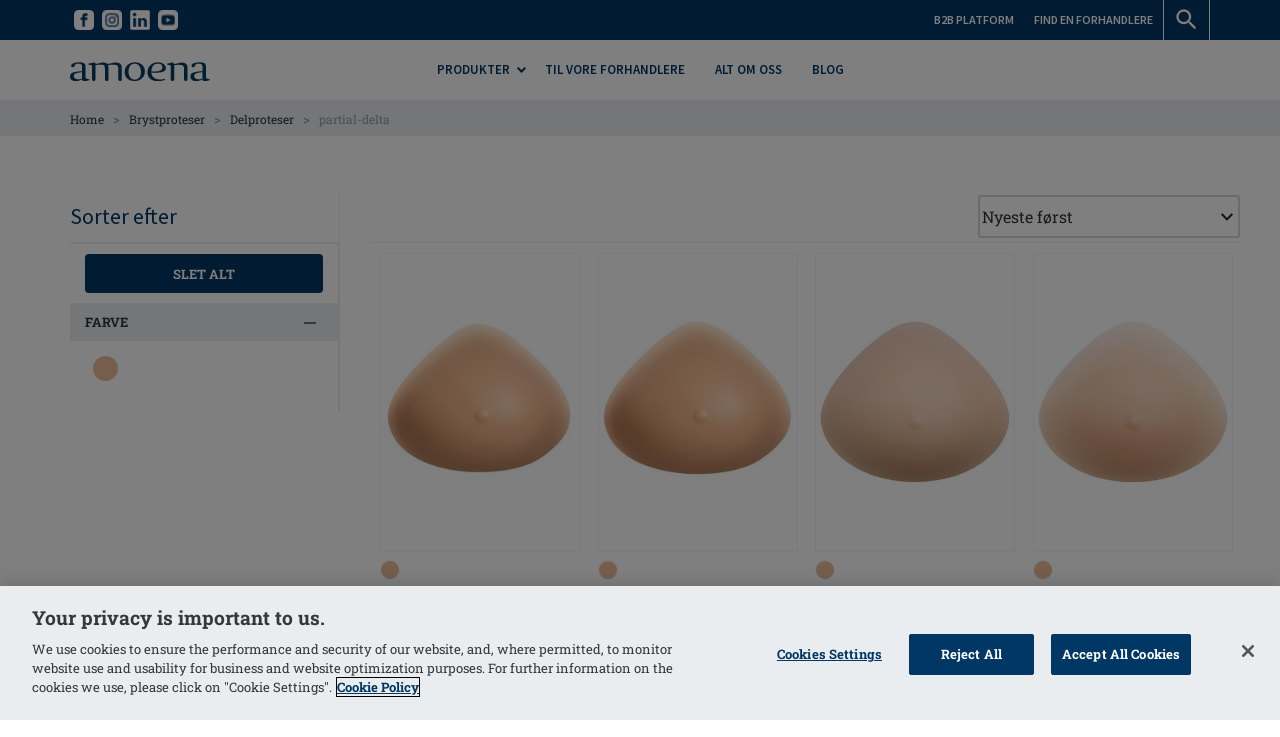

--- FILE ---
content_type: text/html; charset=utf-8
request_url: https://www.amoena.com/dk/brystproteser/delproteser/partial-delta/
body_size: 37572
content:


<!DOCTYPE html>
<!--[if lt IE 7]><html class="no-js lt-ie9 lt-ie8 lt-ie7"> <![endif]-->
<!--[if IE 7]><html class="no-js lt-ie9 lt-ie8"> <![endif]-->
<!--[if IE 8]><html class="no-js lt-ie9"> <![endif]-->
<!--[if gt IE 8]><!--><html lang="da-dk" class="no-js" data-webp="True"><!--<![endif]-->
<!--[if gte IE 9]>
        <style type="text/css">
        .gradient {
        filter: none;
        }
        </style>
    <![endif]-->
<head>
    <meta content="text/html;charset=utf-8" http-equiv="Content-Type" />
    <meta http-equiv="X-UA-Compatible" content="IE=edge">
    <meta name="viewport" content="width=device-width, initial-scale=1">
    
    
<!-- RED.WebControls.Head Start -->
<link rel="canonical" href="https://www.amoena.com/dk/brystproteser/delproteser/partial-delta/" />
<meta name="robots" content="index,archive,follow" />
<meta Name="keywords" Content="" />
<meta property="og:title" content="partial-delta" />
<meta property="og:type" content="website" />
<meta property="og:url" content="https://www.amoena.com/dk/brystproteser/delproteser/partial-delta/" />
<meta property="og:image" content="https://www.amoena.com/images/article/no-image.jpg" />
<meta property="og:description" content="" />
<meta Name="description" Content="" />
<!-- RED.WebControls.Head End -->

    <link itemprop="url" href="www.amoena.com/dk" />
    <meta itemprop="name" content="Amoena"/>
    <link rel='icon' type='image/ico' href='/favicon.ico' />
    <link rel="icon" href="/cropped-amoena-favicon-32x32.png" sizes="32x32" />
    <link rel="icon" href="/cropped-amoena-favicon-192x192.png" sizes="192x192" />
    <link rel="apple-touch-icon-precomposed" href="/cropped-amoena-favicon-180x180.png" />
    <meta name="msapplication-TileImage" content="/cropped-amoena-favicon-270x270.png" />
    
    <!-- Preload -->
    <link rel="preload" href="/resources/fonts/roboto-slab/roboto-slab-v16-vietnamese_latin-ext_latin_greek-ext_greek_cyrillic-ext_cyrillic-300.woff2" as="font" type="font/woff2" crossorigin>
    <link rel="preload" href="/resources/fonts/roboto-slab/roboto-slab-v16-vietnamese_latin-ext_latin_greek-ext_greek_cyrillic-ext_cyrillic-700.woff2" as="font" type="font/woff2" crossorigin>
    <link rel="preload" href="/resources/fonts/roboto-slab/roboto-slab-v16-vietnamese_latin-ext_latin_greek-ext_greek_cyrillic-ext_cyrillic-regular.woff2" as="font" type="font/woff2" crossorigin>
    <link rel="preload" href="/resources/fonts/source-sans/source-sans-pro-v18-vietnamese_latin-ext_latin_greek-ext_greek_cyrillic-ext_cyrillic-600.woff2" as="font" type="font/woff2" crossorigin>
    <link rel="preload" href="/resources/fonts/source-sans/source-sans-pro-v18-vietnamese_latin-ext_latin_greek-ext_greek_cyrillic-ext_cyrillic-700.woff2" as="font" type="font/woff2" crossorigin>
    <link rel="preload" href="/resources/fonts/source-sans/source-sans-pro-v18-vietnamese_latin-ext_latin_greek-ext_greek_cyrillic-ext_cyrillic-regular.woff2" as="font" type="font/woff2" crossorigin>

    

    <script>
        window.$ = function (n) { var r = [], u = function (n) { var t; return (t = n) && t.constructor && t.call && t.apply && r.push(n), u }; return u.attachReady = function (n) { return n(function () { n.each(r, function (n, t) { t() }), r.length = 0 }), n }, u.ready = function (n) { return r.push(n), u }, u }();
 
        /*! modernizr 3.6.0 (Custom Build) | MIT *
        * https://modernizr.com/download/?-csstransforms-csstransforms3d-csstransitions-touchevents-setclasses !*/
        !function(e,n,t){function r(e,n){return typeof e===n}function s(){var e,n,t,s,o,i,a;for(var l in S)if(S.hasOwnProperty(l)){if(e=[],n=S[l],n.name&&(e.push(n.name.toLowerCase()),n.options&&n.options.aliases&&n.options.aliases.length))for(t=0;t<n.options.aliases.length;t++)e.push(n.options.aliases[t].toLowerCase());for(s=r(n.fn,"function")?n.fn():n.fn,o=0;o<e.length;o++)i=e[o],a=i.split("."),1===a.length?Modernizr[a[0]]=s:(!Modernizr[a[0]]||Modernizr[a[0]]instanceof Boolean||(Modernizr[a[0]]=new Boolean(Modernizr[a[0]])),Modernizr[a[0]][a[1]]=s),C.push((s?"":"no-")+a.join("-"))}}function o(e){var n=_.className,t=Modernizr._config.classPrefix||"";if(x&&(n=n.baseVal),Modernizr._config.enableJSClass){var r=new RegExp("(^|\\s)"+t+"no-js(\\s|$)");n=n.replace(r,"$1"+t+"js$2")}Modernizr._config.enableClasses&&(n+=" "+t+e.join(" "+t),x?_.className.baseVal=n:_.className=n)}function i(){return"function"!=typeof n.createElement?n.createElement(arguments[0]):x?n.createElementNS.call(n,"http://www.w3.org/2000/svg",arguments[0]):n.createElement.apply(n,arguments)}function a(){var e=n.body;return e||(e=i(x?"svg":"body"),e.fake=!0),e}function l(e,t,r,s){var o,l,u,f,c="modernizr",d=i("div"),p=a();if(parseInt(r,10))for(;r--;)u=i("div"),u.id=s?s[r]:c+(r+1),d.appendChild(u);return o=i("style"),o.type="text/css",o.id="s"+c,(p.fake?p:d).appendChild(o),p.appendChild(d),o.styleSheet?o.styleSheet.cssText=e:o.appendChild(n.createTextNode(e)),d.id=c,p.fake&&(p.style.background="",p.style.overflow="hidden",f=_.style.overflow,_.style.overflow="hidden",_.appendChild(p)),l=t(d,e),p.fake?(p.parentNode.removeChild(p),_.style.overflow=f,_.offsetHeight):d.parentNode.removeChild(d),!!l}function u(e,n){return function(){return e.apply(n,arguments)}}function f(e,n,t){var s;for(var o in e)if(e[o]in n)return t===!1?e[o]:(s=n[e[o]],r(s,"function")?u(s,t||n):s);return!1}function c(e){return e.replace(/([a-z])-([a-z])/g,function(e,n,t){return n+t.toUpperCase()}).replace(/^-/,"")}function d(e,n){return!!~(""+e).indexOf(n)}function p(e){return e.replace(/([A-Z])/g,function(e,n){return"-"+n.toLowerCase()}).replace(/^ms-/,"-ms-")}function m(n,t,r){var s;if("getComputedStyle"in e){s=getComputedStyle.call(e,n,t);var o=e.console;if(null!==s)r&&(s=s.getPropertyValue(r));else if(o){var i=o.error?"error":"log";o[i].call(o,"getComputedStyle returning null, its possible modernizr test results are inaccurate")}}else s=!t&&n.currentStyle&&n.currentStyle[r];return s}function v(n,r){var s=n.length;if("CSS"in e&&"supports"in e.CSS){for(;s--;)if(e.CSS.supports(p(n[s]),r))return!0;return!1}if("CSSSupportsRule"in e){for(var o=[];s--;)o.push("("+p(n[s])+":"+r+")");return o=o.join(" or "),l("@supports ("+o+") { #modernizr { position: absolute; } }",function(e){return"absolute"==m(e,null,"position")})}return t}function h(e,n,s,o){function a(){u&&(delete k.style,delete k.modElem)}if(o=r(o,"undefined")?!1:o,!r(s,"undefined")){var l=v(e,s);if(!r(l,"undefined"))return l}for(var u,f,p,m,h,y=["modernizr","tspan","samp"];!k.style&&y.length;)u=!0,k.modElem=i(y.shift()),k.style=k.modElem.style;for(p=e.length,f=0;p>f;f++)if(m=e[f],h=k.style[m],d(m,"-")&&(m=c(m)),k.style[m]!==t){if(o||r(s,"undefined"))return a(),"pfx"==n?m:!0;try{k.style[m]=s}catch(g){}if(k.style[m]!=h)return a(),"pfx"==n?m:!0}return a(),!1}function y(e,n,t,s,o){var i=e.charAt(0).toUpperCase()+e.slice(1),a=(e+" "+j.join(i+" ")+i).split(" ");return r(n,"string")||r(n,"undefined")?h(a,n,s,o):(a=(e+" "+N.join(i+" ")+i).split(" "),f(a,n,t))}function g(e,n,r){return y(e,t,t,n,r)}var C=[],S=[],w={_version:"3.6.0",_config:{classPrefix:"",enableClasses:!0,enableJSClass:!0,usePrefixes:!0},_q:[],on:function(e,n){var t=this;setTimeout(function(){n(t[e])},0)},addTest:function(e,n,t){S.push({name:e,fn:n,options:t})},addAsyncTest:function(e){S.push({name:null,fn:e})}},Modernizr=function(){};Modernizr.prototype=w,Modernizr=new Modernizr;var _=n.documentElement,x="svg"===_.nodeName.toLowerCase(),b=w._config.usePrefixes?" -webkit- -moz- -o- -ms- ".split(" "):["",""];w._prefixes=b;var T="CSS"in e&&"supports"in e.CSS,z="supportsCSS"in e;Modernizr.addTest("supports",T||z);var P=w.testStyles=l;Modernizr.addTest("touchevents",function(){var t;if("ontouchstart"in e||e.DocumentTouch&&n instanceof DocumentTouch)t=!0;else{var r=["@media (",b.join("touch-enabled),("),"heartz",")","{#modernizr{top:9px;position:absolute}}"].join("");P(r,function(e){t=9===e.offsetTop})}return t});var E="Moz O ms Webkit",j=w._config.usePrefixes?E.split(" "):[];w._cssomPrefixes=j;var N=w._config.usePrefixes?E.toLowerCase().split(" "):[];w._domPrefixes=N;var A={elem:i("modernizr")};Modernizr._q.push(function(){delete A.elem});var k={style:A.elem.style};Modernizr._q.unshift(function(){delete k.style}),w.testAllProps=y,w.testAllProps=g,Modernizr.addTest("csstransforms",function(){return-1===navigator.userAgent.indexOf("Android 2.")&&g("transform","scale(1)",!0)}),Modernizr.addTest("csstransforms3d",function(){return!!g("perspective","1px",!0)}),Modernizr.addTest("csstransitions",g("transition","all",!0)),s(),o(C),delete w.addTest,delete w.addAsyncTest;for(var q=0;q<Modernizr._q.length;q++)Modernizr._q[q]();e.Modernizr=Modernizr}(window,document);

        function onErrorImage(image) {
            image.onerror = "";
            var sourceChild = image.parentElement.getElementsByTagName("source")[0];
            if (typeof sourceChild != "undefined") {
                image.parentElement.removeChild(sourceChild);
            }
            return true;
        }

    </script>

    <script type="text/javascript">
    var CaptchaCallback = function() {
        const recaptchaControls = document.querySelectorAll(".g-recaptcha");

        for (var i = 0; i < recaptchaControls.length; i++) {
            grecaptcha.render(recaptchaControls[i], {'sitekey' : '6LfnhE4UAAAAAMLvWrCVOyOZ3BMWvDI4gu_mfUr3'});
            }
      };
</script>

<script type="text/javascript" src="https://api.feefo.com:443/api/javascript/amoena" async defer></script>
<script type="text/javascript" src="https://www.google.com:443/recaptcha/api.js?onload=CaptchaCallback&render=explicit" async defer></script>
<link href="/DependencyHandler.axd/34e81fe85ce07e142b9ccdcd7e02688a/413/css" rel="preload" as="style"/><link href="/DependencyHandler.axd/34e81fe85ce07e142b9ccdcd7e02688a/413/css" type="text/css" rel="stylesheet"/>
<script type="text/javascript">$(function() { $('.advertzone').advertTracking('init', {"SessionID":21472989,"DomainNameID":10,"AdvertID":0,"AdvertZoneID":0,"SiteUrl":"","Url":"","UserID":0}); });</script>
<script type="text/javascript">$(function() { $('form.vfform').formvalidation('init', 21472989, 10, 7, 'DA', 0); });</script>
<script type="text/javascript">$(function(){ $(".datepicker").datepicker(); });</script>
<script type="text/javascript">$(function(){ $(".fnfacetcontainer").on("hideloadingimages", function() {$(".datepicker", this).datepicker();} ); });</script>
<script id="ctl00_ctl00_InsideWrapperContent_mainContent_Amoena_Related_Articles_jtmplArticles_jtmpl" type="text/x-jquery-tmpl">
                {{if LastIndex<=3}}
                    {{if Articles.length > 0}}
                        <div id="relatedarticleresults" class="relatedarticles" data-domain="${DomainNameID}" data-language="${LanguageID}" data-lastindex="${LastIndex}">

                            <div class="row relatedarticlelines">
                                {{each(i, Article) Articles}}

                                <div class="col-xs-6 col-md-4">
                                        <div class="article-small">
	                                        <div class="article-image image-hover">
                                                <a href="${Article.Url}">
		                                            

<picture>
    
         <source
            srcset="{{imagePath Article.ImageWebP}}"
            type="image/webp"
            >
    
         <source
            srcset="{{imagePath Article.Image}}"
            type="image/*"
            >
    

	<img
        src="{{imagePath Article.Image}}"
        loading="lazy"
        alt="${Article.Title}"
        
        class="scaleAll image-hover"
        onerror="onErrorImage(this);">
</picture> 
                                                    <span class="article-title">${Article.Title}</span>
                                                </a>
	                                        </div>

                                            <div class="content">
				                                <div class="article-text matchHeight">{{if Article.Summary}}${Article.Summary}{{else}}&nbsp;{{/if}}</div>
                                                <div class="article-link">
                                                    <a href="${Article.Url}">
                                                        <span class="primary-button">Læs mere</span>
                                                    </a>
                                                </div>
                                            </div>
                                        </div>                                    
                                </div>

                                {{/each}}
                            </div>  
                        </div> 
                        {{if MaxResults > LastIndex}}
                            <div class="row load-more-articles">
                                <div class="col-sm-12">
                                    <button class="secondary-button" id="load-more-relatedarticles">Se flere relaterede artikler</button>
                                </div> 
                            </div>
                        {{/if}}
                    {{/if}}
                {{else}}
                    {{each(i, Article) Articles}}
                    <div class="col-xs-6 col-md-4">
                            <div class="article-small">
	                            <div class="article-image image-hover">
                                    <a href="${Article.Url}">
		                                

<picture>
    
         <source
            srcset="{{imagePath Article.ImageWebP}}"
            type="image/webp"
            >
    
         <source
            srcset="{{imagePath Article.Image}}"
            type="image/*"
            >
    

	<img
        src="{{imagePath Article.Image}}"
        loading="lazy"
        alt="${Article.Title}"
        
        class="scaleAll"
        onerror="onErrorImage(this);">
</picture>
                                        <div class="article-title">${Article.Title}</div>
                                    </a>
	                            </div>

                                <div class="content">
				                    <div class="article-text matchHeight">{{if Article.Summary}}${Article.Summary}{{else}}&nbsp;{{/if}}</div>
                                    <div class="article-link">
                                        <a href="${Article.Url}">
                                            <span class="primary-button">Læs mere</span>
                                        </a>
                                    </div>
                                </div>
                            </div>
                        </a>
                    </div>

                    {{/each}}
                {{/if}}
            </script>
<script id="ctl00_ctl00_InsideWrapperContent_User_Subscribe_frmRegister_tmplCountry_jtmpl" class="vffieldjtmpl" type="text/x-jquery-tmpl">
								{{each(i, PossibleValue) Field.PossibleValues}}<option value="${PossibleValue.Text}" ${PossibleValue.SelectedAttribute} ${PossibleValue.Attributes}>${PossibleValue.Text}</option>{{/each}}
							</script>

    
    
    
    
    
    
    
    
    
    
    
    
    
    
    
    
    
    
    
    
    
    
    
    
    
    
    
    
    
    

    <!-- OneTrust Cookies Consent Notice start for amoena.com -->
    <script src="https://cdn.cookielaw.org/scripttemplates/otSDKStub.js"  type="text/javascript" charset="UTF-8" data-domain-script="e5ab0969-8b00-42e6-898a-d1906b6f9ae0" ></script>
    <script type="text/javascript">
        function OptanonWrapper() {
        }
    </script>
    <!-- OneTrust Cookies Consent Notice end for amoena.com -->

    <script src=https://cdn.userway.org/widget.js data-account="SMrElgDbpB"></script>

    

<!-- JENTIS TAG MANAGER -->
<script>
  (function (sCDN, sCDNProject, sCDNWorkspace, sCDNVers) {
    if (
      window.localStorage !== null &&
      typeof window.localStorage === "object" &&
      typeof window.localStorage.getItem === "function" &&
      window.sessionStorage !== null &&
      typeof window.sessionStorage === "object" &&
      typeof window.sessionStorage.getItem === "function"
    ) {
      sCDNVers =
        window.sessionStorage.getItem("jts_preview_version") ||
        window.localStorage.getItem("jts_preview_version") ||
        sCDNVers;
    }
    window.jentis = window.jentis || {};
    window.jentis.config = window.jentis.config || {};
    window.jentis.config.frontend = window.jentis.config.frontend || {};
    window.jentis.config.frontend.cdnhost =
      sCDN + "/get/" + sCDNWorkspace + "/web/" + sCDNVers + "/";
    window.jentis.config.frontend.vers = sCDNVers;
    window.jentis.config.frontend.env = sCDNWorkspace;
    window.jentis.config.frontend.project = sCDNProject;
    window._jts = window._jts || [];
    var f = document.getElementsByTagName("script")[0];
    var j = document.createElement("script");
    j.async = true;
    j.src = window.jentis.config.frontend.cdnhost + "c49tyu.js";
    f.parentNode.insertBefore(j, f);
  })("https://n13f5s.amoena.com.tradeitdev.com", "www_amoena_com_tradeitdev_com", "live", "_");

_jts.push({ track: "pageview" });
_jts.push({ track: "submit" });
</script>

<!-- JENTIS TAG MANAGER -->
<script>(function(w,d,s,l,i){w[l]=w[l]||[];w[l].push({'gtm.start':new Date().getTime(),event:'gtm.js'});var f=d.getElementsByTagName(s)[0],j=d.createElement(s),dl=l!='dataLayer'?'&l='+l:'';j.async=true;j.src='https://www.googletagmanager.com/gtm.js?id='+i+dl;f.parentNode.insertBefore(j,f);})(window,document,'script','dataLayer','GTM-T88HM6');
$(function(){$(document).analyticsTagManager().init({'currencyCode':"DKK",'productDetailOptions':{'Request':{"ProductCode":null,"LanguageID":7,"TaxJurisdictionID":6,"WarehouseID":243,"DomainNameID":10,"ProductCategoryID":74,"ProductPriceListID":5,"ParentProductPriceListID":5,"AuthenticationToken":"","UserID":0,"QuantityStepEnabled":true} } }); $(document).analyticsTagManager().bindTriggers(); });
</script>
<script>
    var currentBasketCurrencyCode = "DKK";
</script>
    <script type="application/ld+json">[{"logo":"https://www.amoena.com/resources/AmoenaB2C/images/logo-blue.svg","description":"For over 45 years, we have been passionately pursuing the goal of helping women with breast cancer get their self-confidence back. Since 1975, we have supported women with breast care solutions of the highest quality, with a focus on innovation and design excellence. Our many patents for materials and manufacturing methods are proof of our progress. But this is by no means the end of the story. In the future, we will continue to listen carefully to our customers, and to healthcare professionals and our specialist retailers, and we will continue to develop our product range to match women’s needs. We are proud to accompany women through their breast cancer journey, from diagnosis through recovery and a return to normal life.","name":"Amoena","url":"https://www.amoena.com/dk/","@context":"http://schema.org","@type":"Organization"}]</script>

    <link rel="alternate" hreflang="en-au" href="https://www.amoena.com/au/breast-forms/partial-breast-shapers/partial-delta/" />
<link rel="alternate" hreflang="nl-be" href="https://www.amoena.com/be-nl/borstprothesen/deelprothesen/partial-delta/" />
<link rel="alternate" hreflang="en-ca" href="https://www.amoena.com/ca-en/breast-forms/partial-breast-shapers/partial-delta/" />
<link rel="alternate" hreflang="da-dk" href="https://www.amoena.com/dk/brystproteser/delproteser/partial-delta/" />
<link rel="alternate" hreflang="fr-fr" href="https://www.amoena.com/fr/protheses-mammaires/compléments-mammaires/partial-delta/" />
<link rel="alternate" hreflang="de-de" href="https://www.amoena.com/de/brustprothesen/teil-und-ausgleichsprothesen/delta-ausgleichsform/" />
<link rel="alternate" hreflang="it-it" href="https://www.amoena.com/it/protesi-mammarie-esterne/protesi-parziali/Parziali-Delta/" />
<link rel="alternate" hreflang="nl-nl" href="https://www.amoena.com/nl/borstprothesen/deelprothesen/partiële-delta/" />
<link rel="alternate" hreflang="en-no" href="https://www.amoena.com/no-en/breast-forms/partial-breast-shapers/partial-delta/" />
<link rel="alternate" hreflang="pl-pl" href="https://www.amoena.com/pl/protezy-piersi/nakladki-uzupelniajace/partial-delta/" />
<link rel="alternate" hreflang="x-default" href="https://www.amoena.com/global/breast-forms/partial-breast-shapers/partial-delta/" />
<link rel="alternate" hreflang="es-es" href="https://www.amoena.com/es/protesis/protesis-parciales/protesis-parciales-delta/" />
<link rel="alternate" hreflang="sv-se" href="https://www.amoena.com/se/brostproteser/delproteser/partial-delta/" />
<link rel="alternate" hreflang="en-gb" href="https://www.amoena.com/uk-en/breast-forms/partial-breast-shapers/partial-delta/" />
<link rel="alternate" hreflang="en-us" href="https://www.amoena.com/us-en/breast-forms/partial-breast-shapers/partial-delta/" />


    

</head>

<body class="dk" data-pagetranslation="False;10;0;0;74">
    <!--top header-->
	

    <script>$(function(){$(document).analyticsTagManager().pushRemarketingParams("Category", "", "0");});
</script>
    
    
    <div class="menu-reveal-blocker"></div>

    <a href="#content" rel="nofollow" class="sr-only sr-only-focusable">Skip to main content</a>
        
    <div class="mobile-navigation-wrapper" data-mobile-menu-show></div>
    <div class="overlay-blocker" data-close-mobile-menu></div>

    
    <!-- Popup Advert -->
    <div id="ctl00_ctl00_AboveWrapperContent_Amoena_Content_AdvertZone_Popup_AdvertZone" class="advertzone" data-advertzoneid="0" data-advertzonename="Popup Advert Zone">

</div>

    

<script>
    $(function () {
        $('#EcomBasketPopup').popup({
            transition: 'all 0.3s',
            
            autoopen: true,
            
            focuselement: $('#EcomBasketPopup'),
            opentransitionend: function () {
                setTimeout(closepopup, 3000)
            }
        });
    })

    function closepopup() {
        $('#EcomBasketPopup').popup('hide');
    }
</script>

    <div class="wrapper">
        <div class="flyout-blocker" data-flyout-close></div>

        

    

    <div class="wrapper">
        <a href="#content" rel="nofollow" class="sr-only sr-only-focusable">Skip to main content</a>
        
        



<div class="flyout" data-flyout="right">
     

<div class="flyout-item" data-flyout-section="mini-basket">
    <div class="flyout-header">Kurv<span class="flyout-close" data-flyout-close></span></div>

    <div class="flyout-content">
        
        <div id="mini-basket">
            
        </div>
    </div>
</div>
</div>

<div class="flyout" data-flyout="right">
    <div class="flyout-item" data-flyout-section="search-flyout">
        <div class="flyout-header">Søg<span class="flyout-close" data-flyout-close></span></div>

        <div class="flyout-content">
        
            <div id="flyout-search">
                <div class="site-search">
                    <form method="get" action="/dk/home/search-results/" id="SearchForm">
                        <input type="hidden" id="deliverycountryid" value="0" />
                        <input type="hidden" id="pricelistid" value="5" />
                        <input type="hidden" id="sessionid" value="21472989" />
                        <input type="text" autocomplete="off" name="searchterm" id="searchterm" placeholder=" Indtast dit søgeord her ..." class="fnsearchflyoutterm" title="Søg" data-flyout-results-location="header-flyout" />
                        <button class="button" type="submit" name="searchterm_submit" id="SearchButton" value="Go" aria-label="Søg">
                            <span class="sprite search-icon black"></span>
                            <span class='accessibility-text'>Videre</span>
                        </button>
                        

<div id="SearchDropDown" class="search-flyout">
    <script language="javascript" type="text/javascript">$(function() { $('#ctl00_ctl00_InsideWrapperContent_retailHeader_Search_Flyout_SearchFlyOutFacetedContext').searchFlyOut('Init',{"SearchTarget":1,"ProductTypeID":0,"TemplateTypeID":0,"CustomParameters":{},"ItemsPropertyDateFormat":"dd MM yyyy","SearchTerm":"","IsSearch":true,"AppliedFacetOrder":{},"AppliedFacets":{},"AppliedFacetsByNavigationName":{},"AppliedDateFacets":{},"ProductCategoryID":0,"PageID":0,"PageInstanceID":0,"ProductID":0,"SearchTermEmpty":true,"SortFieldID":24,"ExpandedFacets":[],"Is404Page":false,"IsLoginPage":false,"ClearAppliedFacetsOnTextSearch":false,"EnableLazyLoading":true,"EnableLazyLoadingOfPreviousPages":false,"EnableFileSystemCaching":false,"LazyLoadingLoadPosition":0.3,"CurrentLazyLoadingPage":1,"UrlString":"https://www.amoena.com/dk/brystproteser/delproteser/partial-delta/","TaxJurisdictionID":6,"LanguageID":7,"RequestIP":"3.144.69.145","UserID":0,"PriceListID":5,"ParentPriceListID":0,"SessionID":21472989,"DomainNameID":10,"PageSize":6,"PagingFormat":2,"CurrentPage":1,"GroupSize":10,"CompanyID":0,"IncludeSubCategoryProducts":true,"UserInteracted":false,"WarehouseID":243,"TaxSystem":1,"SearchFlyOut":true,"Explain":false,"IncludeNumericBandsWithZeroResults":false,"BasketTotalLinePriceDiscountedBeforeDelivery":0,"OfferIDsAppliedToBasket":[],"InitialProductCategoryID":0,"IsSearchTermDefinedByFacet":false,"QuantityStepEnabled":true,"OffersNearlyAppliedToBasket":[],"Source":null,"AdminUserID":0,"CallCentreOverrideUserProductListRestrictions":false},'ExecuteProductSearchByRequest','')});</script>

    <script class="fnresultstemplate" type="text/x-jquery-tmpl" data-searchtarget="Products" data-executesearchminchars="3">
             {{if HasProducts}}

            <div class="search-scroll">
                <div class="table-div no-collapse table-div-fixed products">
                {{each(i, Product) Products}}
                    <div class="table-div-row product-line">
                        <div class="table-div-cell cell-30 product-image">
                            {{if Product.ProductPrimaryImages.DEFAULT_SMALL == ""}}
                            <a href="${Product.Navigation_Product}" title="${Product.ProductName}" data-analyticstagmanager-product="${Product.ProductCode}">
                                <img
                                    src="[data-uri]" data-src="/resources/ATAGroup/images/no-image.svg"
                                    class="scaleAll"
                                    alt="${Product.ProductName}" />
                            </a>
                            {{else}}
                            <a href="${Product.Navigation_Product}" title="${Product.ProductName}" data-analyticstagmanager-product="${Product.ProductCode}">
                                

<picture>
    
         <source
            srcset="{{imagePath Product.ProductPrimaryImages.DEFAULT_WEBP_SMALL}}"
            type="image/webp"
            >
    
         <source
            srcset="{{imagePath Product.ProductPrimaryImages.DEFAULT_SMALL}}"
            type="image/*"
            >
    

	<img
        src="{{imagePath Product.ProductPrimaryImages.DEFAULT_SMALL}}"
        loading="lazy"
        alt="${Product.ProductName}"
        
        class="scaleAll"
        onerror="onErrorImage(this);">
</picture>
                            </a>
                            {{/if}}
                        </div>

                        <div class="table-div-cell cell-80 product-info">
                            <div class="product-name">
                                <a href="${Product.Navigation_Product}" title="${Product.ProductName}" data-analyticstagmanager-product="${Product.ProductCode}">
                                    <div class="title">${Product.ProductName}</div>
                                </a>
                            </div>
                        

                            <div class="product-prices">
                                {{if Product.Attributes.CatalogueOnly != "Yes" && Product.Attributes.SellInChannel == 1}}
                                    {{if Product.ProductPrice.WasPrice > 0}}
                                    <div class="was-price">DKK${Product.ProductPrice.WasPrice}</div>
                                    <div class="price-now">Pris:&nbsp;<b>DKK${Product.ProductPrice.Price}</b></div>
                                    {{else}}
                                        {{if Product.ProductPrice.Price > 0}}
                                        <div class="price-now">Pris:&nbsp;<b>DKK${Product.ProductPrice.Price}</b></div>
                                        {{/if}}
                                    {{/if}}
                                {{/if}}
                            </div>
                        </div>
                    </div>
                {{/each}}
                </div>
            </div>
            
			{{if Paging.TotalResults > 6}}
            <div class="see-all-results"><a href="/dk/home/search-results/?searchterm=${Request.SearchTerm}" class="primary-button" title="More Results">More Results&nbsp;</a></div>
            {{/if}}
        {{else}}

            <div class="search-no-hits">
                <p><strong>Intet søgresultat</strong></p>
                <p>Prøv venligst at søge på en anden måde.</p>
            </div>

            {{/if}}

        </script><div id="ctl00_ctl00_InsideWrapperContent_retailHeader_Search_Flyout_FacetedSearchFlyOutResults1" class="header-flyout fnsearchflyout" data-analyticstagmanager-collection="search-fly-out-results">

</div>
</div>

                    </form>
                </div>
            </div>
        </div>
    </div>
</div>

<div class="flyout" data-flyout="left">
     

<div class="flyout-item" data-flyout-section="language-selector-flyout">
    <div class="flyout-header">Land<span class="flyout-close" data-flyout-close></span></div>

    <div class="flyout-content">
        
        <div class="language-selector">
            <div class="languages"></div>
        </div>
    </div>
</div>
</div>

<header>
    <div id="header">
        <div class="top-header">
            

            <div class="container">
                
                <div class="left">
				    <ul>
                    

                        <li>
                            <a href="https://www.facebook.com/AmoenaDanmark" title="Amoena Facebook" target="_blank">
                                

<picture>
    
         <source
            srcset="/Assets/WebpImages/NoResize/default/fb-white-lg_20212012-144827_2022072-170820.webp"
            type="image/webp"
            >
    
         <source
            srcset="/Images/NoResize/default/fb-white-lg_20212012-144827_2022072-170820.png"
            type="image/*"
            >
    

	<img
        src="/Images/NoResize/default/fb-white-lg_20212012-144827_2022072-170820.png"
        loading="lazy"
        alt="Amoena Facebook"
        
        width="20" height="20"
        style="aspect-ratio: 20 / 20;"
        
        class="icon"
        onerror="onErrorImage(this);">
</picture>
                                
                            </a>
                        </li>

                        

                        <li>
                            <a href="https://www.instagram.com/amoena_scandinavia/" title="Amoena_scandinavia" target="_self">
                                

<picture>
    
         <source
            srcset="/Assets/WebpImages/NoResize/default/ig-white_20212012-144107_2022072-170449.webp"
            type="image/webp"
            >
    
         <source
            srcset="/Images/NoResize/default/ig-white_20212012-144107_2022072-170449.png"
            type="image/*"
            >
    

	<img
        src="/Images/NoResize/default/ig-white_20212012-144107_2022072-170449.png"
        loading="lazy"
        alt="Amoena Instagram"
        
        width="20" height="20"
        style="aspect-ratio: 20 / 20;"
        
        class="icon"
        onerror="onErrorImage(this);">
</picture>
                                
                            </a>
                        </li>

                        

                        <li>
                            <a href="https://uk.linkedin.com/company/amoena" title="LinkedIn" target="_self">
                                

<picture>
    
         <source
            srcset="/Assets/WebpImages/NoResize/default/linkedin-icon-nav_2023191-165521.webp"
            type="image/webp"
            >
    
         <source
            srcset="/Images/NoResize/default/linkedin-icon-nav_2023191-165521.png"
            type="image/*"
            >
    

	<img
        src="/Images/NoResize/default/linkedin-icon-nav_2023191-165521.png"
        loading="lazy"
        alt="LinkedIN"
        
        width="20" height="20"
        style="aspect-ratio: 20 / 20;"
        
        class="icon"
        onerror="onErrorImage(this);">
</picture>
                                
                            </a>
                        </li>

                        

                        <li>
                            <a href="https://www.youtube.com/channel/UCsnwargyfFS6SencRoC_NJA" title="Amoena YouTube" target="_blank">
                                

<picture>
    
         <source
            srcset="/Assets/WebpImages/NoResize/default/yt-white_20212012-144122_2022072-170415.webp"
            type="image/webp"
            >
    
         <source
            srcset="/Images/NoResize/default/yt-white_20212012-144122_2022072-170415.png"
            type="image/*"
            >
    

	<img
        src="/Images/NoResize/default/yt-white_20212012-144122_2022072-170415.png"
        loading="lazy"
        alt="Amoena YouTube"
        
        width="20" height="20"
        style="aspect-ratio: 20 / 20;"
        
        class="icon"
        onerror="onErrorImage(this);">
</picture>
                                
                            </a>
                        </li>

                        
                    </ul>

                </div>
                <div class="right">
                    <ul>
                        

                        <li>
                            <a href="https://b2b.amoena.com/dk/" title="B2B Platform" target="_self">
                                
                                <span class="text">B2B Platform</span>
                            </a>
                        </li>

                        

                        <li>
                            <a href="/dk/retailers/" title="Forhandlere" target="_self">
                                
                                <span class="text">Find en Forhandlere</span>
                            </a>
                        </li>

                                                                       

                        <li>
                            <a href="#" class="search-trigger" title="Søg" data-flyout-trigger="search-flyout">
                                <span>
                                    <span class="sprite search-icon"></span>
                                </span>
                            </a>
                        </li>
					
                    </ul>
                </div>
                
            </div>
        </div>
        <div class="container">
            <div class="default-header">

                <div class="column left logo">
                    <a href="/dk/">
                        <img  src="/resources/AmoenaB2C/images/logo-blue.svg" width="140" height="30" id="Logo" alt="Amoena" title="Amoena" />
                    </a>
                </div>
                
                <div class="column middle">
                    <div class="col-section hidden-xs hidden-sm">

                        

<div class="primary-navigation-wrapper">
    <div id="primary-navigation">
        <div class="navigation-inner">
            <div class="mobile-navigation-header" data-mobile-menu-show>
                Menu
                <span class="close-menu" data-close-mobile-menu></span>
            </div>
            <ul>
                
        <li class="first-level hover-intent">
            <a href="/dk/produkt-verden/" title="Produkt verden" class="first-level-link has-children" data-menu-link="menu-ctl00_ctl00_InsideWrapperContent_retailHeader_InSite_Navigation_Menu_Primary1_ctl02"><span>Produkter</span></a>
            
            
            <div class="dropdown">
                <div class="container dropdown-container custom-nav">
                    <div class="links full-width">
                        <div class="level-root" data-menu-level-root="menu-ctl00_ctl00_InsideWrapperContent_retailHeader_InSite_Navigation_Menu_Primary1_ctl02">
                            <ul class="level" data-menu-level="menu-ctl00_ctl00_InsideWrapperContent_retailHeader_InSite_Navigation_Menu_Primary1_ctl02">
                                <li class="options" data-mobile-menu-show>
                                    <a href="#" class="back" data-menu-back rel="nofollow">Tilbage</a>
                                    <a href="/dk/produkt-verden/" class="goto">View Produkter</a>
                                </li>

                                
                                    <li class="second-level columns4">
                                        <div class="second-level-content">
                                            <div class="table">
                                                <div class="second-level-logo" data-mobile-menu-hide>
                                                    
                                                        
                                                        <a href="/dk/produkt-verden/recovery-care/" 
                                                            title="Recovery Care"
                                                            class="second-level-logo-link">
                                                        
                                                            <img
 src="/Images/NoResize/default/amoena-mastectomy-recovery-wear-icon-50x50_2023301-134312.png" alt="RECOVERY CARE" class="">
                                                        
                                                            </a>
                                                        
                                                    
                                                </div>
                                                <a href="/dk/produkt-verden/recovery-care/" class="second-level-link has-children" title="Recovery Care" data-menu-link="menu-ctl00_ctl00_InsideWrapperContent_retailHeader_InSite_Navigation_Menu_Primary1_ctl02-0">AmoCura Recovery Care</a>
                                            </div>
                                        </div>
                                        
                                        
                                            <div class="level-root third-level" data-menu-level-root="menu-ctl00_ctl00_InsideWrapperContent_retailHeader_InSite_Navigation_Menu_Primary1_ctl02-0">
                                                <ul class="level" data-menu-level="menu-ctl00_ctl00_InsideWrapperContent_retailHeader_InSite_Navigation_Menu_Primary1_ctl02-0">
                                                    <li class="options" data-mobile-menu-show>
                                                        <a href="#" class="back" data-menu-back rel="nofollow">Tilbage</a>
                                                        <a href="/dk/produkt-verden/recovery-care/" class="goto">View AmoCura Recovery Care</a>
                                                    </li>

                                                    
                                                    <li class="third-level-arrow">
                                                        <a href="/dk/recovery-care/post-op-tilbehor/" class="third-level-link" title="Post-Op Tilbeh&#248;r">Post-Op Tilbeh&#248;r</a>

                                                        
                                                    </li>
                                                    
                                                    <li class="third-level-arrow">
                                                        <a href="/dk/recovery-care/ar-behandling/" class="third-level-link" title="Ar Behandling">Ar Behandling</a>

                                                        
                                                    </li>
                                                    
                                                    <li class="third-level-arrow">
                                                        <a href="/dk/recovery-care/kompressions-bh/" class="third-level-link" title="CuraSupport Kompressions Bh&#233;r">CuraSupport Kompressions Bh&#233;r</a>

                                                        
                                                    </li>
                                                    
                                                    <li class="third-level-arrow">
                                                        <a href="/dk/recovery-care/curasupport-comfort-bras/" class="third-level-link" title="CuraSupport Comfort Bras">CuraSupport Comfort Bras</a>

                                                        
                                                    </li>
                                                    
                                                    <li class="third-level-arrow">
                                                        <a href="/dk/recovery-care/kompression-tekstiler/" class="third-level-link" title="CuraScar Kompression Tekstiler">CuraScar Kompression Tekstiler</a>

                                                        
                                                    </li>
                                                    
                                                    <li class="third-level-arrow">
                                                        <a href="/dk/recovery-care/silicone-plastre/" class="third-level-link" title="CuraScar Silicone Plastre">CuraScar Silicone Plastre</a>

                                                        
                                                    </li>
                                                    
                                                    <li class="third-level-arrow">
                                                        <a href="/dk/recovery-care/curalymph-komfort/" class="third-level-link" title="CuraLymph Komfort">CuraLymph Komfort</a>

                                                        
                                                    </li>
                                                    
                                                    <li class="third-level-arrow">
                                                        <a href="/dk/recovery-care/curalymph-kompression/" class="third-level-link" title="CuraLymph Kompression">CuraLymph Kompression</a>

                                                        
                                                    </li>
                                                    
                                                </ul>
                                            </div>
                                        
                                    </li>
                                
                                    <li class="second-level columns4">
                                        <div class="second-level-content">
                                            <div class="table">
                                                <div class="second-level-logo" data-mobile-menu-hide>
                                                    
                                                        
                                                        <a href="https://www.amoena.com/dk/brystproteser/" 
                                                            title="Brystproteser "
                                                            class="second-level-logo-link">
                                                        
                                                            <img
 src="/Images/NoResize/default/amoena-mastectomy-breast-form-icon-50x50_2023301-134121.png" alt="BRYSTPROTESER" class="">
                                                        
                                                            </a>
                                                        
                                                    
                                                </div>
                                                <a href="https://www.amoena.com/dk/brystproteser/" class="second-level-link has-children" title="Brystproteser " data-menu-link="menu-ctl00_ctl00_InsideWrapperContent_retailHeader_InSite_Navigation_Menu_Primary1_ctl02-1">Brystproteser </a>
                                            </div>
                                        </div>
                                        
                                        
                                            <div class="level-root third-level" data-menu-level-root="menu-ctl00_ctl00_InsideWrapperContent_retailHeader_InSite_Navigation_Menu_Primary1_ctl02-1">
                                                <ul class="level" data-menu-level="menu-ctl00_ctl00_InsideWrapperContent_retailHeader_InSite_Navigation_Menu_Primary1_ctl02-1">
                                                    <li class="options" data-mobile-menu-show>
                                                        <a href="#" class="back" data-menu-back rel="nofollow">Tilbage</a>
                                                        <a href="https://www.amoena.com/dk/brystproteser/" class="goto">View Brystproteser </a>
                                                    </li>

                                                    
                                                    <li class="third-level-arrow">
                                                        <a href="/dk/brystproteser/adapt-air-brystprotese/" class="third-level-link" title="Adapt Air brystprotese">Adapt Air brystprotese</a>

                                                        
                                                    </li>
                                                    
                                                    <li class="third-level-arrow">
                                                        <a href="/dk/brystproteser/contact-brystprotese/" class="third-level-link" title="Contact brystprotese">Contact Brystprotese</a>

                                                        
                                                    </li>
                                                    
                                                    <li class="third-level-arrow">
                                                        <a href="/dk/brystproteser/energy-brystprotese/" class="third-level-link" title="Energy brystprotese">Energy Brystprotese</a>

                                                        
                                                    </li>
                                                    
                                                    <li class="third-level-arrow">
                                                        <a href="/dk/brystproteser/natura-brystprotese/" class="third-level-link" title="Natura brystprotese">Natura Brystprotese</a>

                                                        
                                                    </li>
                                                    
                                                    <li class="third-level-arrow">
                                                        <a href="/dk/brystproteser/essential-brystprotese/" class="third-level-link" title="Essential brystprotese">Essential Brystprotese</a>

                                                        
                                                    </li>
                                                    
                                                    <li class="third-level-arrow">
                                                        <a href="/dk/brystproteser/delproteser/" class="third-level-link" title="Delproteser">Delproteser</a>

                                                        
                                                    </li>
                                                    
                                                    <li class="third-level-arrow">
                                                        <a href="/dk/brystproteser/aqua-wave-sv&#248;mmeprotese/" class="third-level-link" title="Aqua Wave sv&#248;mmeprotese">Aqua Wave Sv&#248;mmeprotese</a>

                                                        
                                                    </li>
                                                    
                                                    <li class="third-level-arrow">
                                                        <a href="/dk/brystproteser/breast-form-accessories/" class="third-level-link" title="Breast Form Accessories">Breast Form Accessories</a>

                                                        
                                                    </li>
                                                    
                                                </ul>
                                            </div>
                                        
                                    </li>
                                
                                    <li class="second-level columns4">
                                        <div class="second-level-content">
                                            <div class="table">
                                                <div class="second-level-logo" data-mobile-menu-hide>
                                                    
                                                        
                                                        <a href="/dk/lingeri/" 
                                                            title="Lingerie"
                                                            class="second-level-logo-link">
                                                        
                                                            <img
 src="/Images/NoResize/default/amoena-mastectomy-clothing-bra-icon-50x50_2023301-134415.png" alt="Tekstiler" class="">
                                                        
                                                            </a>
                                                        
                                                    
                                                </div>
                                                <a href="/dk/lingeri/" class="second-level-link has-children" title="Lingerie" data-menu-link="menu-ctl00_ctl00_InsideWrapperContent_retailHeader_InSite_Navigation_Menu_Primary1_ctl02-2">Lingeri &amp; Badet&#248;j</a>
                                            </div>
                                        </div>
                                        
                                        
                                            <div class="level-root third-level" data-menu-level-root="menu-ctl00_ctl00_InsideWrapperContent_retailHeader_InSite_Navigation_Menu_Primary1_ctl02-2">
                                                <ul class="level" data-menu-level="menu-ctl00_ctl00_InsideWrapperContent_retailHeader_InSite_Navigation_Menu_Primary1_ctl02-2">
                                                    <li class="options" data-mobile-menu-show>
                                                        <a href="#" class="back" data-menu-back rel="nofollow">Tilbage</a>
                                                        <a href="/dk/lingeri/" class="goto">View Lingeri &amp; Badet&#248;j</a>
                                                    </li>

                                                    
                                                    <li class="third-level-arrow hover-intent">
                                                        <a href="/dk/lingeri/" class="third-level-link has-children" title="Lingeri" data-menu-link="menu-ctl00_ctl00_InsideWrapperContent_retailHeader_InSite_Navigation_Menu_Primary1_ctl02-2-0">Lingeri</a>

                                                        
                                                        <div class="level-root" data-menu-level-root="menu-ctl00_ctl00_InsideWrapperContent_retailHeader_InSite_Navigation_Menu_Primary1_ctl02-2-0">
                                                            <ul class="level" data-menu-level="menu-ctl00_ctl00_InsideWrapperContent_retailHeader_InSite_Navigation_Menu_Primary1_ctl02-2-0">
                                                                <li class="options" data-mobile-menu-show>
                                                                    <a href="#" class="back" data-menu-back rel="nofollow">Tilbage</a>
                                                                    <a href="/dk/lingeri/" class="goto">View Lingeri</a>
                                                                </li>

                                                                <li class="fourth-level-dropdown">
                                                                
                                                                    <span class="fourth-level">
                                                                        <a href="/dk/lingeri/nyheder-lingeri/" title="Nyheder" class="fourth-level-link">Nyheder</a>
                                                                    </span>
                                                                
                                                                    <span class="fourth-level">
                                                                        <a href="/dk/lingeri/hverdags-bher/" title="Hverdags bh'er" class="fourth-level-link">Hverdags bh'er</a>
                                                                    </span>
                                                                
                                                                    <span class="fourth-level">
                                                                        <a href="/dk/lingeri/saeson-bher/" title="S&#230;son bh'er" class="fourth-level-link">S&#230;son bh'er</a>
                                                                    </span>
                                                                
                                                                    <span class="fourth-level">
                                                                        <a href="/dk/lingeri/bh-uden-bojle/" title="Bh uden b&#248;jle" class="fourth-level-link">Bh uden b&#248;jle</a>
                                                                    </span>
                                                                
                                                                    <span class="fourth-level">
                                                                        <a href="/dk/lingeri/bher-med-bojle/" title="Bh'er med b&#248;jle" class="fourth-level-link">Bh'er med b&#248;jle</a>
                                                                    </span>
                                                                
                                                                    <span class="fourth-level">
                                                                        <a href="/dk/lingeri/lomme-bher/" title="Bh&#233;r med lommer" class="fourth-level-link">Bh&#233;r med lommer</a>
                                                                    </span>
                                                                
                                                                    <span class="fourth-level">
                                                                        <a href="/dk/lingeri/vatterede-bher/" title="Vatterede bh'er" class="fourth-level-link">Vatterede bh'er</a>
                                                                    </span>
                                                                
                                                                    <span class="fourth-level">
                                                                        <a href="/dk/lingeri/bra-accessories/" title="Bra Accessories" class="fourth-level-link">Bra Accessories</a>
                                                                    </span>
                                                                
                                                                </li>
                                                            </ul>
                                                        </div>
                                                        
                                                    </li>
                                                    
                                                    <li class="third-level-arrow hover-intent">
                                                        <a href="/dk/badetoj/" class="third-level-link has-children" title="Badet&#248;j" data-menu-link="menu-ctl00_ctl00_InsideWrapperContent_retailHeader_InSite_Navigation_Menu_Primary1_ctl02-2-1">Badet&#248;j</a>

                                                        
                                                        <div class="level-root" data-menu-level-root="menu-ctl00_ctl00_InsideWrapperContent_retailHeader_InSite_Navigation_Menu_Primary1_ctl02-2-1">
                                                            <ul class="level" data-menu-level="menu-ctl00_ctl00_InsideWrapperContent_retailHeader_InSite_Navigation_Menu_Primary1_ctl02-2-1">
                                                                <li class="options" data-mobile-menu-show>
                                                                    <a href="#" class="back" data-menu-back rel="nofollow">Tilbage</a>
                                                                    <a href="/dk/badetoj/" class="goto">View Badet&#248;j</a>
                                                                </li>

                                                                <li class="fourth-level-dropdown">
                                                                
                                                                    <span class="fourth-level">
                                                                        <a href="/dk/badetoj/nyheder-badetoj/" title="Nyheder" class="fourth-level-link">Nyheder</a>
                                                                    </span>
                                                                
                                                                    <span class="fourth-level">
                                                                        <a href="/dk/badetoj/badedrahter/" title="Badedragter" class="fourth-level-link">Badedragter</a>
                                                                    </span>
                                                                
                                                                    <span class="fourth-level">
                                                                        <a href="/dk/badetoj/bikini/" title="Bikini" class="fourth-level-link">Bikini</a>
                                                                    </span>
                                                                
                                                                    <span class="fourth-level">
                                                                        <a href="/dk/badetoj/tankini/" title="Tankini" class="fourth-level-link">Tankini</a>
                                                                    </span>
                                                                
                                                                </li>
                                                            </ul>
                                                        </div>
                                                        
                                                    </li>
                                                    
                                                    <li class="third-level-arrow">
                                                        <a href="/dk/andet-toj/" class="third-level-link" title="Andet t&#248;j">Andet t&#248;j</a>

                                                        
                                                    </li>
                                                    
                                                </ul>
                                            </div>
                                        
                                    </li>
                                
                                    <li class="second-level columns4">
                                        <div class="second-level-content">
                                            <div class="table">
                                                <div class="second-level-logo" data-mobile-menu-hide>
                                                    
                                                        
                                                        <a href="/dk/lymph-care/" 
                                                            title="Lymph Pleje"
                                                            class="second-level-logo-link">
                                                        
                                                            <img
 src="/Images/NoResize/default/amoena-lymph-50x50_2024281-094738.png" alt="Lymph Pleje" class="">
                                                        
                                                            </a>
                                                        
                                                    
                                                </div>
                                                <a href="/dk/lymph-care/" class="second-level-link has-children" title="Lymph Pleje" data-menu-link="menu-ctl00_ctl00_InsideWrapperContent_retailHeader_InSite_Navigation_Menu_Primary1_ctl02-3">Lymph Pleje</a>
                                            </div>
                                        </div>
                                        
                                        
                                            <div class="level-root third-level" data-menu-level-root="menu-ctl00_ctl00_InsideWrapperContent_retailHeader_InSite_Navigation_Menu_Primary1_ctl02-3">
                                                <ul class="level" data-menu-level="menu-ctl00_ctl00_InsideWrapperContent_retailHeader_InSite_Navigation_Menu_Primary1_ctl02-3">
                                                    <li class="options" data-mobile-menu-show>
                                                        <a href="#" class="back" data-menu-back rel="nofollow">Tilbage</a>
                                                        <a href="/dk/lymph-care/" class="goto">View Lymph Pleje</a>
                                                    </li>

                                                    
                                                    <li class="third-level-arrow">
                                                        <a href="/dk/lymph-care/curalymph-komfort/" class="third-level-link" title="CuraLymph Komfort">CuraLymph Komfort</a>

                                                        
                                                    </li>
                                                    
                                                    <li class="third-level-arrow">
                                                        <a href="/dk/lymph-care/curalymph-kompression/" class="third-level-link" title="CuraLymph Kompression">CuraLymph Kompression</a>

                                                        
                                                    </li>
                                                    
                                                    <li class="third-level-arrow">
                                                        <a href="/dk/lymph-care/curalymph-swimwear/" class="third-level-link" title="CuraLymph Badet&#248;j">CuraLymph Badet&#248;j</a>

                                                        
                                                    </li>
                                                    
                                                    <li class="third-level-arrow">
                                                        <a href="/dk/lymph-care/curalymph-accessories/" class="third-level-link" title="CuraLymph Accessories">CuraLymph Tilbeh&#248;r</a>

                                                        
                                                    </li>
                                                    
                                                </ul>
                                            </div>
                                        
                                    </li>
                                
                            </ul>
                        </div>
                    </div>
                </div>
            </div>
            
        </li>
    

                
        <li class="first-level">
            <a href="/dk/gode-rad-og-hjelp/til-vore-forhandlere/" title="Til vore forhandlere" class="first-level-link">Til vore forhandlere</a>
        </li>
    

                
        <li class="first-level">
            <a href="/dk/om-os/" title="Alt Om Oss" class="first-level-link">Alt Om Oss</a>
        </li>
    

                
        <li class="first-level">
            <a href="/dk/amoena-life/" title="Blog" class="first-level-link">Blog</a>
        </li>
    

                
                
                
                
                
                
                

                

                
                

                

                

                    <li class="custom-links visible-xs visible-sm">
                        <a href="https://b2b.amoena.com/dk/" title="B2B Platform">
                            <span class="text">B2B Platform</span>
                        </a>
                    </li>

                    

                    <li class="custom-links visible-xs visible-sm">
                        <a href="/dk/retailers/" title="Forhandlere">
                            <span class="text">Find en Forhandlere</span>
                        </a>
                    </li>

                    
                        <li class="account-links visible-xs visible-sm">
                            <a href="/dk/login/?redirectto=/dk/brystproteser/delproteser/partial-delta/" title="Sign In / Register" class="fnmaintainpostback">
                                <span class="sprite user-icon"></span><span>Sign In / Register</span>
                            </a>
                        </li>
                        

            </ul>
            <div class="clearfix"></div>
        </div>
    </div>
</div>

<div class="component_list">

</div>
<div class="component_list">

</div>
<div class="component_list">

</div>
<div class="component_list">

</div>
<div class="component_list">

</div>
<div class="component_list">

</div>
<div class="component_list">

</div>
<div class="component_list">

</div>
<div class="component_list">

</div>
<div class="component_list">

</div>
<div class="component_list">

</div>

<nav id="mobile-menu" class="hidden-md hidden-lg hidden-xl jqhidden">
    <div class="navigation-inner">
        <ul>
            <div>
	
                    <li class="mobile-menu-close"></li>
                    
                    <li class="dynamic-links">
                        
                        <span>Produkter</span>
                        
                        
                        <ul>
                            <li class="mobile-menu-close"></li>
                            
                            <li>
                                <span>AmoCura Recovery Care</span>
                                
                                
                                <ul>
                                    <li class="mobile-menu-close"></li>
                                    
                                    <li>
                                        
                                        <a href="/dk/recovery-care/post-op-tilbehor/" title="Post-Op Tilbeh&#248;r">Post-Op Tilbeh&#248;r</a>
                                        
                                        
                                    </li>
                                    
                                    <li>
                                        
                                        <a href="/dk/recovery-care/ar-behandling/" title="Ar Behandling">Ar Behandling</a>
                                        
                                        
                                    </li>
                                    
                                    <li>
                                        
                                        <a href="/dk/recovery-care/kompressions-bh/" title="CuraSupport Kompressions Bh&#233;r">CuraSupport Kompressions Bh&#233;r</a>
                                        
                                        
                                    </li>
                                    
                                    <li>
                                        
                                        <a href="/dk/recovery-care/curasupport-comfort-bras/" title="CuraSupport Comfort Bras">CuraSupport Comfort Bras</a>
                                        
                                        
                                    </li>
                                    
                                    <li>
                                        
                                        <a href="/dk/recovery-care/kompression-tekstiler/" title="CuraScar Kompression Tekstiler">CuraScar Kompression Tekstiler</a>
                                        
                                        
                                    </li>
                                    
                                    <li>
                                        
                                        <a href="/dk/recovery-care/silicone-plastre/" title="CuraScar Silicone Plastre">CuraScar Silicone Plastre</a>
                                        
                                        
                                    </li>
                                    
                                    <li>
                                        
                                        <a href="/dk/recovery-care/curalymph-komfort/" title="CuraLymph Komfort">CuraLymph Komfort</a>
                                        
                                        
                                    </li>
                                    
                                    <li>
                                        
                                        <a href="/dk/recovery-care/curalymph-kompression/" title="CuraLymph Kompression">CuraLymph Kompression</a>
                                        
                                        
                                    </li>
                                    
                                </ul>
                                
                            </li>
                            
                            <li>
                                <span>Brystproteser </span>
                                
                                
                                <ul>
                                    <li class="mobile-menu-close"></li>
                                    
                                    <li>
                                        
                                        <a href="/dk/brystproteser/adapt-air-brystprotese/" title="Adapt Air brystprotese">Adapt Air brystprotese</a>
                                        
                                        
                                    </li>
                                    
                                    <li>
                                        
                                        <a href="/dk/brystproteser/contact-brystprotese/" title="Contact Brystprotese">Contact Brystprotese</a>
                                        
                                        
                                    </li>
                                    
                                    <li>
                                        
                                        <a href="/dk/brystproteser/energy-brystprotese/" title="Energy Brystprotese">Energy Brystprotese</a>
                                        
                                        
                                    </li>
                                    
                                    <li>
                                        
                                        <a href="/dk/brystproteser/natura-brystprotese/" title="Natura Brystprotese">Natura Brystprotese</a>
                                        
                                        
                                    </li>
                                    
                                    <li>
                                        
                                        <a href="/dk/brystproteser/essential-brystprotese/" title="Essential Brystprotese">Essential Brystprotese</a>
                                        
                                        
                                    </li>
                                    
                                    <li>
                                        
                                        <a href="/dk/brystproteser/delproteser/" title="Delproteser">Delproteser</a>
                                        
                                        
                                    </li>
                                    
                                    <li>
                                        
                                        <a href="/dk/brystproteser/aqua-wave-sv&#248;mmeprotese/" title="Aqua Wave Sv&#248;mmeprotese">Aqua Wave Sv&#248;mmeprotese</a>
                                        
                                        
                                    </li>
                                    
                                    <li>
                                        
                                        <a href="/dk/brystproteser/breast-form-accessories/" title="Breast Form Accessories">Breast Form Accessories</a>
                                        
                                        
                                    </li>
                                    
                                </ul>
                                
                            </li>
                            
                            <li>
                                <span>Lingeri &amp; Badet&#248;j</span>
                                
                                
                                <ul>
                                    <li class="mobile-menu-close"></li>
                                    
                                    <li>
                                        
                                        <span>Lingeri</span>
                                        
                                        
                                        <ul>
                                            <li class="mobile-menu-close"></li>
                                            
                                            <li><a href="/dk/lingeri/nyheder-lingeri/" title="Nyheder">Nyheder</a></li>
                                            
                                            <li><a href="/dk/lingeri/hverdags-bher/" title="Hverdags bh'er">Hverdags bh'er</a></li>
                                            
                                            <li><a href="/dk/lingeri/saeson-bher/" title="S&#230;son bh'er">S&#230;son bh'er</a></li>
                                            
                                            <li><a href="/dk/lingeri/bh-uden-bojle/" title="Bh uden b&#248;jle">Bh uden b&#248;jle</a></li>
                                            
                                            <li><a href="/dk/lingeri/bher-med-bojle/" title="Bh'er med b&#248;jle">Bh'er med b&#248;jle</a></li>
                                            
                                            <li><a href="/dk/lingeri/lomme-bher/" title="Bh&#233;r med lommer">Bh&#233;r med lommer</a></li>
                                            
                                            <li><a href="/dk/lingeri/vatterede-bher/" title="Vatterede bh'er">Vatterede bh'er</a></li>
                                            
                                            <li><a href="/dk/lingeri/bra-accessories/" title="Bra Accessories">Bra Accessories</a></li>
                                            
                                        </ul>
                                        
                                    </li>
                                    
                                    <li>
                                        
                                        <span>Badet&#248;j</span>
                                        
                                        
                                        <ul>
                                            <li class="mobile-menu-close"></li>
                                            
                                            <li><a href="/dk/badetoj/nyheder-badetoj/" title="Nyheder">Nyheder</a></li>
                                            
                                            <li><a href="/dk/badetoj/badedrahter/" title="Badedragter">Badedragter</a></li>
                                            
                                            <li><a href="/dk/badetoj/bikini/" title="Bikini">Bikini</a></li>
                                            
                                            <li><a href="/dk/badetoj/tankini/" title="Tankini">Tankini</a></li>
                                            
                                        </ul>
                                        
                                    </li>
                                    
                                    <li>
                                        
                                        <a href="/dk/andet-toj/" title="Andet t&#248;j">Andet t&#248;j</a>
                                        
                                        
                                    </li>
                                    
                                </ul>
                                
                            </li>
                            
                            <li>
                                <span>Lymph Pleje</span>
                                
                                
                                <ul>
                                    <li class="mobile-menu-close"></li>
                                    
                                    <li>
                                        
                                        <a href="/dk/lymph-care/curalymph-komfort/" title="CuraLymph Komfort">CuraLymph Komfort</a>
                                        
                                        
                                    </li>
                                    
                                    <li>
                                        
                                        <a href="/dk/lymph-care/curalymph-kompression/" title="CuraLymph Kompression">CuraLymph Kompression</a>
                                        
                                        
                                    </li>
                                    
                                    <li>
                                        
                                        <a href="/dk/lymph-care/curalymph-swimwear/" title="CuraLymph Badet&#248;j">CuraLymph Badet&#248;j</a>
                                        
                                        
                                    </li>
                                    
                                    <li>
                                        
                                        <a href="/dk/lymph-care/curalymph-accessories/" title="CuraLymph Tilbeh&#248;r">CuraLymph Tilbeh&#248;r</a>
                                        
                                        
                                    </li>
                                    
                                </ul>
                                
                            </li>
                            
                        </ul>
                        
                    </li>
                    
                    <li class="dynamic-links">
                        
                        <a href="/dk/gode-rad-og-hjelp/til-vore-forhandlere/" title="Til vore forhandlere">Til vore forhandlere</a>
                        
                        
                    </li>
                    
                    <li class="dynamic-links">
                        
                        <a href="/dk/om-os/" title="Alt Om Oss">Alt Om Oss</a>
                        
                        
                    </li>
                    
                    <li class="dynamic-links">
                        
                        <a href="/dk/amoena-life/" title="Blog">Blog</a>
                        
                        
                    </li>
                    
                
</div>
            

            <li class="custom-links">
                <a href="https://b2b.amoena.com/dk/" title="B2B Platform">
                    <span class="text">B2B Platform</span>
                </a>
            </li>

            

            <li class="custom-links">
                <a href="/dk/retailers/" title="Forhandlere">
                    <span class="text">Find en Forhandlere</span>
                </a>
            </li>

            
                <li class="account-links">
                    <a href="/dk/login/?redirectto=/dk/brystproteser/delproteser/partial-delta/" title="Sign In / Register" class="fnmaintainpostback">
                        <span class="sprite user-icon"></span><span>Sign In / Register</span>
                    </a>
                </li>
                
        </ul>
    </div>
</nav>

                        

                    </div>
                </div>

                <div class="column right">

                    <div class="col-section mobile-section hidden-md hidden-lg hidden-xl">
                        <a href="#mobile-menu" title="Mobile Menu" class="mobile-menu-icon" data-open-mobile-menu>
                            <span class="table-cell mobile-menu-inner">
                                <span class="sprite navigation-icon"><span class='accessibility-text'>Open mobile menu</span></span>
                            </span>
                        </a>
                    </div>

                    

                </div>

            </div>

            <div class="container nojs-search">
                <div class="site-search">
                    <form method="get" action="/dk/home/search-results/">
                        <input type="text" autocomplete="off" name="searchterm" placeholder=" Indtast dit søgeord her ..." title="Søg" />
                        <button class="button" type="submit" name="searchterm_submit" value="Go" aria-label="Søg">
                            <span class="sprite search-icon black"></span>
                            <span class='accessibility-text'>Videre</span>
                        </button>
                    </form>
                </div>
            </div>
        </div>
    </div>

    <div class="header-advert-zone">
        



<div id="ctl00_ctl00_InsideWrapperContent_retailHeader_HeaderAdvertZone_AdvertZone" class="advertzone" data-advertzoneid="0" data-advertzonename="Header Advert Zone">

</div>

    </div>
</header>




        
    
    

    <div id="content" class="product-listing-template">

    <div class="breadcrumbWrap">
        <div class="container">
            <div class="row">
                <div class="col-xs-12 BreadcrumbGroup">
                    
        <div class="breadcrumb">
            <ul>
                <li><a href="/dk/">Home</a>
                </li>
                <li class="divider">></li>
<li class="first"><a href="/dk/brystproteser/">Brystproteser</a></li>
<li class="divider">></li>
<li><a href="/dk/brystproteser/delproteser/">Delproteser</a></li>
<li class="divider">></li>
<li class="active"><a>partial-delta</a></li>

            </ul>
        </div>
            
                </div>
            </div>
        </div>
    </div>

    <div class="flyout" data-flyout="left">
        <div class="flyout-item" data-flyout-section="faceted-menu">
            <div class="flyout-header">Sorter efter<span class="flyout-close" data-flyout-close></span></div>

            <div class="flyout-content">
                <div class="flyout-facetmenu-wrapper">
                    

<div class="h4 title desktop-menu-header hidden-xs hidden-sm hidden-md">Sorter efter</div>
<div id="FacetedMenu" class="facets">
    <div class="AjaxLoading"></div>

<script language="javascript" type="text/javascript">$(function() { $('#ctl00_ctl00_InsideWrapperContent_mainContent_Faceted_Menu_FacetedContext').facetedNav('FullInit',{"SearchTarget":1,"ProductTypeID":0,"TemplateTypeID":0,"CustomParameters":{"DeliveryCountryID":"0"},"ItemsPropertyDateFormat":"dd MM yyyy","SearchTerm":"","IsSearch":false,"AppliedFacetOrder":{},"AppliedFacets":{},"AppliedFacetsByNavigationName":{},"AppliedDateFacets":{},"ProductCategoryID":74,"PageID":0,"PageInstanceID":0,"ProductID":0,"SearchTermEmpty":true,"SortFieldID":20,"ExpandedFacets":[],"Is404Page":false,"IsLoginPage":false,"ClearAppliedFacetsOnTextSearch":false,"EnableLazyLoading":true,"EnableLazyLoadingOfPreviousPages":false,"EnableFileSystemCaching":false,"LazyLoadingLoadPosition":0.3,"CurrentLazyLoadingPage":1,"UrlString":"https://www.amoena.com/dk/brystproteser/delproteser/partial-delta/","TaxJurisdictionID":6,"LanguageID":7,"RequestIP":"3.144.69.145","UserID":0,"PriceListID":5,"ParentPriceListID":0,"SessionID":21472989,"DomainNameID":10,"PageSize":20,"PagingFormat":2,"CurrentPage":1,"GroupSize":10,"CompanyID":0,"IncludeSubCategoryProducts":true,"UserInteracted":false,"WarehouseID":243,"TaxSystem":1,"SearchFlyOut":false,"Explain":false,"IncludeNumericBandsWithZeroResults":false,"BasketTotalLinePriceDiscountedBeforeDelivery":0,"OfferIDsAppliedToBasket":[],"InitialProductCategoryID":74,"IsSearchTermDefinedByFacet":false,"QuantityStepEnabled":true,"OffersNearlyAppliedToBasket":[],"Source":null,"AdminUserID":0,"CallCentreOverrideUserProductListRestrictions":false},'ExecuteProductSearchByRequest','ExecuteProductSearchByToken'); });</script>


    <script id="FacetedNavTemplate" type="text/x-jquery-tmpl">
            <div class="clear-all">
                <a href="${PathAndQuery}" class="primary-button clear-filters fnclearallfacets">Slet alt</a>
            </div>

            {{each(i, Facet) FacetMenu}}
            <div class="facetGroup">

                <div class="facetHeading">
                    <div class="facetName">${Facet.FacetName} <span class="icon-minus sprite"></span></div>
                </div>

                <div class="checkboxForm active">

                    <form action="#">
                        {{if Facet.FacetCanClear==true}}
                        <a rel="nofollow" href="${Facet.FacetClearUrl}" class="fnclearfacet clear" data-facetid="${Facet.FacetID}">Tilbage</a>
                        {{/if}}

                        {{if Facet.Attributes.FacetNameLower != "størrelse" && Facet.Attributes.FacetNameLower != "farve" && Facet.Attributes.FacetNameLower != "cup" }}
                        <div class="one-column-lg">
                        {{/if}}
                        {{if Facet.FacetIsNumericalBand==true}}
                            <div class="fnslider">
                                <div class="fnnumericalband">
                                    {{/if}}

                        {{each(i, Value) Facet.FacetValues}}

                            {{if Facet.FacetIsNumericalBand==false}}
                                {{if Facet.FacetMultiSelect==true}}
                                        <span class="checkboxItem{{if Facet.Attributes.FacetNameLower == "farve"}} colour-facet{{/if}}"> 
                                    <input type="checkbox" value="" name="${Facet.FacetName}_${Value.FacetValue}" class="fnapplyfacet" {{html Value.FacetValueAttributes}} {{if Value.FacetValueSelected==true}}checked="checked"{{/if}}/>
                                {{/if}}

                                {{if i > 0}}
                                <a rel="nofollow" href="${Value.FacetValueUrl}" class="fnapplyfacet" title="${Value.FacetValue}" {{html Value.FacetValueAttributes}}>
                                    {{if Facet.Attributes.FacetNameLower == "farve"}}
                                        

<picture>
    
         <source
            srcset="{{imagePath Value.Attributes.ColourWebpSrc}}"
            type="image/webp"
            >
    
         <source
            srcset="{{imagePath Value.Attributes.ColourSrc}}"
            type="image/*"
            >
    

	<img
        src="{{imagePath Value.Attributes.ColourSrc}}"
        loading="lazy"
        alt="${Value.FacetValue}"
        
        width="20" height="20"
        style="aspect-ratio: 20 / 20;"
        
        class="scaleAll"
        onerror="onErrorImage(this);">
</picture>
                                    {{else}}
                                    ${Value.FacetValue}
                                    {{/if}}
                                </a>
                                    {{if Facet.FacetMultiSelect==false}}
                                            <br />
                                    {{/if}}
                                {{else}}
                                    {{if Facet.FacetMultiSelect==true}}
                                    <a rel="nofollow" href="${Value.FacetValueUrl}" class="fnapplyfacet" title="${Value.FacetValue}" {{html Value.FacetValueAttributes}}>
                                        {{if Facet.Attributes.FacetNameLower == "farve"}}
                                            

<picture>
    
         <source
            srcset="{{imagePath Value.Attributes.ColourWebpSrc}}"
            type="image/webp"
            >
    
         <source
            srcset="{{imagePath Value.Attributes.ColourSrc}}"
            type="image/*"
            >
    

	<img
        src="{{imagePath Value.Attributes.ColourSrc}}"
        loading="lazy"
        alt="${Value.FacetValue}"
        
        width="20" height="20"
        style="aspect-ratio: 20 / 20;"
        
        class="scaleAll"
        onerror="onErrorImage(this);">
</picture>
                                        {{else}}
                                            ${Value.FacetValue}
                                        {{/if}}
                                    </a>
                                    {{/if}}
                                    {{if Facet.FacetMultiSelect==false}}
                                <a rel="nofollow" href="${Value.FacetValueUrl}" class="fnapplyfacet noloading" {{html Value.FacetValueAttributes}}>${Value.FacetValue}</a>
                                            <br />
                                    {{/if}}
                                {{/if}}
                                {{if Facet.FacetMultiSelect==true}}
                                            </span>
                                            {{/if}}
                            {{else}}
                                    <a rel="nofollow" href="${Value.FacetValueUrl}" class="fnapplyfacet fnnumericalbandvalue" {{html Value.FacetValueAttributes}}>${Value.FacetValue}</a>
                                    <span class="lowerbound" style="display:none;">DKK${Value.LowerBound}</span>
                                    <span class="upperbound" style="display:none;">DKK${Value.UpperBound}</span>
                            {{/if}}
                        {{/each}}

                        {{if Facet.FacetCanExpand==true}}
                            <p class="expand"><a rel="nofollow" href="${Facet.FacetExpandUrl}" class="fnexpandfacet" data-facetid="${Facet.FacetID}">Flere muligheder</a></p>
                                    {{/if}}

                        {{if Facet.FacetCanContract==true}}
                            <p class="contract"><a rel="nofollow" href="${Facet.FacetContractUrl}" class="fncontractfacet" data-facetid="${Facet.FacetID}">Færre muligheder</a></p>
                                    {{/if}}
                        
                        {{if Facet.FacetIsNumericalBand==true}}
                                </div>
                                <p class="slidertext sliderhide"></p>
                                <div class="sliderposition sliderhide"></div>
                                <div class="slidersymbol" style="display: none;"></div>
                            </div>
                        {{/if}}
                        
                        {{if Facet.Attributes.FacetNameLower != "størrelse" && Facet.Attributes.FacetNameLower != "farve" && Facet.Attributes.FacetNameLower != "cup" }}
                    </div>
                        {{/if}}
                    </form>
                </div>

                <div class="facetLoading" style="display:none;">
                    <p>Loading...</p>
                </div>
            </div>
            {{/each}}
        </script><div id="ctl00_ctl00_InsideWrapperContent_mainContent_Faceted_Menu_FacetedMenuItem" class="fnfacetcontainer fnloading">
	
            <div class="clear-all">
                <a href="" class="primary-button clear-filters fnclearallfacets">Slet alt</a>
            </div>

            
            <div class="facetGroup">

                <div class="facetHeading">
                    <div class="facetName">farve <span class="icon-minus sprite"></span></div>
                </div>

                <div class="checkboxForm active">

                    <form action="#">
                        

                        
                        

                        

                            
                                
                                        <span class="checkboxItem colour-facet"> 
                                    <input type="checkbox" value="" name="farve_ivory" class="fnapplyfacet" data-facetid="10" data-facetvalueid="172892" />
                                

                                
                                    
                                    <a rel="nofollow" href="#" class="fnapplyfacet" title="ivory" data-facetid="10" data-facetvalueid="172892">
                                        
                                            

<picture>
    
         <source
            srcset="/Assets/WebpImages/product/color/ivory.webp"
            type="image/webp"
            >
    
         <source
            srcset="/Assets/Images/product/color/ivory.png"
            type="image/*"
            >
    

	<img
        src="/Assets/Images/product/color/ivory.png"
        loading="lazy"
        alt="ivory"
        
        width="20" height="20"
        style="aspect-ratio: 20 / 20;"
        
        class="scaleAll"
        onerror="onErrorImage(this);">
</picture>
                                        
                                    </a>
                                    
                                    
                                
                                
                                            </span>
                                            
                            
                        

                        

                        
                        
                        
                        
                        
                    </form>
                </div>

                <div class="facetLoading" style="display:none;">
                    <p>Loading...</p>
                </div>
            </div>
            
        
</div>
    
    <script>
        $(function () {

            $(document).ajaxComplete(function () {
                $('.facetGroup .checkboxForm .fnapplyfacet').on('click', function (e) {
                    if (!$(this).hasClass("noloading")) {
                    var parentGroup = $(this).parents('.facetGroup');
                    var parentForm = $('.checkboxForm', parentGroup);
                    var facetLoading = $('.facetLoading', parentGroup);
                    facetLoading.show();
                    parentForm.hide();
                }
                });
            });

            if (isBreakpoint('xs') || isBreakpoint('sm')) {
                $('.checkboxForm').removeClass('active');
                $('.facetHeading').find('span').removeClass('icon-minus');
                $('.facetHeading').find('span').addClass('icon-plus');

                $('.facet-mobile-button').on('click', function (e) {
                    e.preventDefault();
                    $('.facets').slideToggle();

                });

                $('.close-facet').on('click', function (e) {
                    e.preventDefault();
                    $('.facets').slideToggle();

                });
            }

            $('.facetGroup .checkboxForm .fnapplyfacet').on('click', function (e) {

                if (!$(this).hasClass("noloading")) {
                    var parentGroup = $(this).parents('.facetGroup');
                    var parentForm = $('.checkboxForm', parentGroup);
                    var facetLoading = $('.facetLoading', parentGroup);
                    facetLoading.show();
                    parentForm.hide();
                }
            });
        });
    </script>
</div>

                    







<div id="ctl00_ctl00_InsideWrapperContent_mainContent_Content_AdvertZone10_AdvertZone" class="advertzone" data-advertzoneid="0" data-advertzonename="Product Listing Side">

</div>

                    

                    <div class="hidden-xs hidden-sm">
                        







<div id="ctl00_ctl00_InsideWrapperContent_mainContent_Content_AdvertZone11_AdvertZone" class="advertzone" data-advertzoneid="0" data-advertzonename="Side Advert Zone">

</div>

                    </div>
                </div>
            </div>
        </div>
    </div>

    

        

        <div class="container main-content">
            <div class="row product-list">
                <div id="PageContent" class="col-md-12">
                    <div class="top-category-info">
                        
                    </div>
                    
                    <div style="color:black" class="category-text hidden-xs hidden-sm">
                        
                    </div>
                    
                    <div class="container main-content">
            <div class="row product-list">
                    

<script>$(function(){$(document).analyticsTagManager().pushProductImpressions([{"RowNumber":1,"ProductCode":"2229","ProductName":"Balance Contact Medium Delta Breast Shaper - MD229","Navigation_ProductCategory":"/dk/brystproteser/delproteser/partial-delta/","ProductPrice":{"SourcePrice":{"LowerBound":0,"UpperBound":null,"Price":0.0,"WasPrice":0.0,"RetailPrice":0.0,"TaxSystem":1},"LowerBound":0,"UpperBound":null,"Price":"0.00","WasPrice":"0.00","RetailPrice":"0.00","TaxSystem":1}},{"RowNumber":2,"ProductCode":"2230","ProductName":"Balance Contact Volume Delta Breast Shaper - VD230","Navigation_ProductCategory":"/dk/brystproteser/delproteser/partial-delta/","ProductPrice":{"SourcePrice":{"LowerBound":0,"UpperBound":null,"Price":0.0,"WasPrice":0.0,"RetailPrice":0.0,"TaxSystem":1},"LowerBound":0,"UpperBound":null,"Price":"0.00","WasPrice":"0.00","RetailPrice":"0.00","TaxSystem":1}},{"RowNumber":3,"ProductCode":"2221","ProductName":"Balance Natura Light Volume Delta Breast Shaper - VD221","Navigation_ProductCategory":"/dk/brystproteser/delproteser/partial-delta/","ProductPrice":{"SourcePrice":{"LowerBound":0,"UpperBound":null,"Price":0.0,"WasPrice":0.0,"RetailPrice":0.0,"TaxSystem":1},"LowerBound":0,"UpperBound":null,"Price":"0.00","WasPrice":"0.00","RetailPrice":"0.00","TaxSystem":1}},{"RowNumber":4,"ProductCode":"2217","ProductName":"Balance Natura Thin Delta Breast Form Shaper - TD217","Navigation_ProductCategory":"/dk/brystproteser/delproteser/partial-delta/","ProductPrice":{"SourcePrice":{"LowerBound":0,"UpperBound":null,"Price":0.0,"WasPrice":0.0,"RetailPrice":0.0,"TaxSystem":1},"LowerBound":0,"UpperBound":null,"Price":"0.00","WasPrice":"0.00","RetailPrice":"0.00","TaxSystem":1}},{"RowNumber":5,"ProductCode":"2220","ProductName":"Balance Natura Medium Delta Breast Shaper - MD220","Navigation_ProductCategory":"/dk/brystproteser/delproteser/partial-delta/","ProductPrice":{"SourcePrice":{"LowerBound":0,"UpperBound":null,"Price":0.0,"WasPrice":0.0,"RetailPrice":0.0,"TaxSystem":1},"LowerBound":0,"UpperBound":null,"Price":"0.00","WasPrice":"0.00","RetailPrice":"0.00","TaxSystem":1}},{"RowNumber":6,"ProductCode":"2222","ProductName":"Balance Natura Volume Delta Breast Shaper - VD222","Navigation_ProductCategory":"/dk/brystproteser/delproteser/partial-delta/","ProductPrice":{"SourcePrice":{"LowerBound":0,"UpperBound":null,"Price":0.0,"WasPrice":0.0,"RetailPrice":0.0,"TaxSystem":1},"LowerBound":0,"UpperBound":null,"Price":"0.00","WasPrice":"0.00","RetailPrice":"0.00","TaxSystem":1}},{"RowNumber":7,"ProductCode":"2224","ProductName":"Balance Essential Light volume Delta Breast Shaper - VD224","Navigation_ProductCategory":"/dk/brystproteser/delproteser/partial-delta/","ProductPrice":{"SourcePrice":{"LowerBound":0,"UpperBound":null,"Price":0.0,"WasPrice":0.0,"RetailPrice":0.0,"TaxSystem":1},"LowerBound":0,"UpperBound":null,"Price":"0.00","WasPrice":"0.00","RetailPrice":"0.00","TaxSystem":1}},{"RowNumber":8,"ProductCode":"2218","ProductName":"Balance Essential Thin Delta Breast Shaper - TD218","Navigation_ProductCategory":"/dk/brystproteser/delproteser/partial-delta/","ProductPrice":{"SourcePrice":{"LowerBound":0,"UpperBound":null,"Price":0.0,"WasPrice":0.0,"RetailPrice":0.0,"TaxSystem":1},"LowerBound":0,"UpperBound":null,"Price":"0.00","WasPrice":"0.00","RetailPrice":"0.00","TaxSystem":1}},{"RowNumber":9,"ProductCode":"2223","ProductName":"Balance Essential Medium Delta Breast Shaper - MD223","Navigation_ProductCategory":"/dk/brystproteser/delproteser/partial-delta/","ProductPrice":{"SourcePrice":{"LowerBound":0,"UpperBound":null,"Price":0.0,"WasPrice":0.0,"RetailPrice":0.0,"TaxSystem":1},"LowerBound":0,"UpperBound":null,"Price":"0.00","WasPrice":"0.00","RetailPrice":"0.00","TaxSystem":1}},{"RowNumber":10,"ProductCode":"2225","ProductName":"Balance Essential Volume Delta Breast Shaper - VD225","Navigation_ProductCategory":"/dk/brystproteser/delproteser/partial-delta/","ProductPrice":{"SourcePrice":{"LowerBound":0,"UpperBound":null,"Price":0.0,"WasPrice":0.0,"RetailPrice":0.0,"TaxSystem":1},"LowerBound":0,"UpperBound":null,"Price":"0.00","WasPrice":"0.00","RetailPrice":"0.00","TaxSystem":1}}], "partial-delta-listing");});
</script>

<div id="FacetedResults">
    <div class="ajax-loading"></div>

    <div class="row">
        <div class="col-lg-3 hidden-xs hidden-sm hidden-md col-xl-custom-20">
            <div class="facetmenu-desktop-placeholder">
                
            </div>
        </div>
        <div class="col-lg-9 col-xl-custom-80">
            
            <div class="faceted-filters">
                <div class="facet-filters-button hidden-xl hidden-lg">
                    <a class="primary-button filters-button" href="#" data-flyout-trigger="faceted-menu"><span class="sprite facet-filters-icon"></span>Filtrera produkter</a>
                </div>
                

<div class="sorting">
    <script class="fnsortingtemplate" type="text/x-jquery-tmpl">
            <div class="sort-option">
                <form method="get">
                    <input type="hidden" name="interaction" value="1" />
                    <select name="sortorder" title="Sort Order" class="fnsortingtmplcontainer fnchangesortorder">
                        {{each(i, SortOption) SortOptions}}
                            <option value="${SortOption.SortOptionValue}" {{html SortOption.SortOptionAttributes}} {{if SortOption.SortOptionSelected==true}}selected="selected"{{/if}}>${SortOption.SortOptionName}</option>
                        {{/each}}
                    </select>
                    <input type="submit" name="fnsetsortorder" value="Apply Sort Order" class="fnhide primary-button" />
                </form>
            </div>

            <div class="sort-option">
                <div class="fnHideOnLazyLoading">
                    <form method="get">
                        <input type="hidden" name="interaction" value="1" />
                        <select name="listing_pagesize" title="Page Size" class="fnselectPageSize">
                            {{if Request.PageSize == 12}}
						    <option data-pagesize="12" value="12" selected="selected">
                            {{else}}
                            <option data-pagesize="12" value="12" >
                            {{/if}}
                                View 12 Per Page
						    </option>

						    {{if Request.PageSize == 24}}
						    <option data-pagesize="24" value="24" selected="selected">
                            {{else}}
                            <option data-pagesize="24" value="24" >
                            {{/if}}
						        View 24 Per Page
						    </option>
						        
						    {{if Request.PageSize == 48}}
						    <option data-pagesize="48" value="48" selected="selected">
                            {{else}}
                            <option data-pagesize="48" value="48">
                            {{/if}}						                                                
                                View 48 Per Page
						    </option>
                        </select>
                        <input type="submit" name="fnsetpagesize" value="Apply" class="fnhide primary-button" />
                    </form>
                </div>
            </div>
        </script><div id="ctl00_ctl00_InsideWrapperContent_mainContent_Faceted_Results_Faceted_Sorting_FacetedSorting" class="fnsorting fnloading">
	
            <div class="sort-option">
                <form method="get">
                    <input type="hidden" name="interaction" value="1" />
                    <select name="sortorder" title="Sort Order" class="fnsortingtmplcontainer fnchangesortorder">
                        
                            <option value="20" data-sortfieldid="20" selected="selected">Nyeste f&#248;rst</option>
                        
                    </select>
                    <input type="submit" name="fnsetsortorder" value="Apply Sort Order" class="fnhide primary-button" />
                </form>
            </div>

            <div class="sort-option">
                <div class="fnHideOnLazyLoading">
                    <form method="get">
                        <input type="hidden" name="interaction" value="1" />
                        <select name="listing_pagesize" title="Page Size" class="fnselectPageSize">
                            
                            <option data-pagesize="12" value="12" >
                            
                                View 12 Per Page
						    </option>

						    
                            <option data-pagesize="24" value="24" >
                            
						        View 24 Per Page
						    </option>
						        
						    
                            <option data-pagesize="48" value="48">
                            						                                                
                                View 48 Per Page
						    </option>
                        </select>
                        <input type="submit" name="fnsetpagesize" value="Apply" class="fnhide primary-button" />
                    </form>
                </div>
            </div>
        
</div>
</div>
                

<script type="text/javascript">

    $(function() {

        $(document).ajaxComplete(function(event, xhr, settings) {
            if (settings.url.toString().indexOf("FacetedNavigation") > 0) {
                updatePagingLinks();
                addColourSwatches();
            }
        });

        updatePagingLinks();
        addColourSwatches();
    });

    function updatePagingLinks() {
        var pagingLinks = $('p.paging a');
        pagingLinks.each(function() {
            var oldUrl = $(this).data("url");
            var pageTarget = $(this).data("pageid");
            var pageSize = $(this).data("pagesize");
            var sortOption = $(this).data("sortoption");

            pageSize = pageSize.toString().replace(/[^0-9]/gi, "");
            sortOption = sortOption.toString().replace(/[^a-z0-9\-]/gi, "");

            if (oldUrl != undefined) {
                while (oldUrl.indexOf("%3bamp%3b") > -1) {
                    oldUrl = oldUrl.replace("%3bamp%3b","&");
                }

                oldUrl = oldUrl.replace(/listing_pagesize=[^&]+/,"");
                oldUrl = oldUrl.replace(/sortorder=[^&]+/,"");

                while (oldUrl.indexOf("&&") > -1) {
                    oldUrl = oldUrl.replace("&&","&");
                }
                while (oldUrl.indexOf("?&") > -1) {
                    oldUrl = oldUrl.replace("?&","?");
                }

                $(this).attr("href",oldUrl + pageTarget + "&listing_pagesize=" + pageSize + "&sortorder=" + sortOption);

            }
        });

        $('#loadingSort').hide();
        $('#loadingPage').hide();
        $('select.fnselectPageSize').show();
        $('select.fnchangesortorder').show();
        $('select.fnchangesortorder').on('change', function() {
            $('select.fnselectPageSize').hide();
            $('#loadingSort').show();
        })
        $('select.fnselectPageSize').on('change', function() {
            $('select.fnchangesortorder').hide();
            $('#loadingPage').show();
        })
    }
    
    function addColourSwatches() {
        var searchRequest = $.fn.facetedNav("getsearchrequest");
        var listOfProductIDs = [];
        var gridSelector;

        if (searchRequest.EnableLazyLoading == false) {
            gridSelector = $('.product-display-box');
        } else {
            gridSelector = $('.product-display-box[data-gotswatches=0]');
        }

        $(gridSelector).each(function () {
            var attribString = $(this).attr("data-productid");
            if (parseInt(attribString) > 0) {
                listOfProductIDs.push(attribString);
            }
            $(this).attr("data-gotswatches", "1");
        });

        if (listOfProductIDs.length < 1) {
            return;
        }

        var request = { LanguageID: 7,
            DomainNameID: 10,
            TargetProducts: listOfProductIDs
        };

        var jsonRequest = JSON.stringify(request);
        var dataRequest = "{\"request\":" + jsonRequest + "}";

        $.ajax({
            type: "POST",
            url: "/Services/Amoena/ColourProductLister.asmx/GetColourProducts",
            data: dataRequest,
            contentType: "application/json; charset=utf-8",
            dataType: "json",
            success: function (response) {
                drawSwatches(response.d);
            },
            error: function (xmlHttpRequest, textStatus, errorThrown) {
                console.log(xmlHttpRequest);
                console.log(textStatus);
                console.log(errorThrown);
                return null;
            },
            async: true,
            global: false
        });
    }

    function drawSwatches(data) {
        for (var key in data.Options) {
            var coloursForProduct = data.Options[key];
            var colourBoxString = "";
            colourBoxString += '#';
            colourBoxString += key;
            colourBoxString += '-colours';
            var colourBox = $(colourBoxString);
            for (var colourKey in coloursForProduct) {
                var colourProduct = coloursForProduct[colourKey];
                if (colourProduct.RelatedProductID != colourProduct.ProductID && colourProduct.Url != undefined && colourProduct.Url.length > 0) {
                    var newColourSwatch = "";
                    newColourSwatch+= '<span class="colour">';
                    newColourSwatch+= '<a href ="';
                    newColourSwatch+=colourProduct.Url;
                    newColourSwatch += '">';

                    /* Hardcoded version of Amoena_Image.ascx*/
                    var webpEnabled = $("html").data("webp");
                    newColourSwatch += '<picture>';

                    newColourSwatch += '<source srcset="';
                    newColourSwatch += colourProduct.ColourSwatchWebPImagePath;
                    newColourSwatch += '" type="image/webp">';
                    newColourSwatch += '<source srcset="/images/product/color/';
                    newColourSwatch += colourProduct.ColourSwatchImageName;
                    newColourSwatch += '" type="image/*">';

                    newColourSwatch += '<img ';
                    if (!webpEnabled) {
                        newColourSwatch += 'src="[data-uri]" data-';
                    }
                    newColourSwatch += 'src="';
                    newColourSwatch += '/images/product/color/';
                    newColourSwatch += colourProduct.ColourSwatchImageName;
                    newColourSwatch += '"';
                    if (webpEnabled) {
                        newColourSwatch += ' loading="lazy"';
                    }
                    newColourSwatch += ' alt="';
                    newColourSwatch += colourProduct.Colour;
                    newColourSwatch += '"';
                    newColourSwatch += ' style="height:20px;width:20px;"';
                    newColourSwatch += '>';
                    newColourSwatch += '</picture>';
                    /*End Hardcoded Picture*/

                    newColourSwatch+= '</a>';
                    newColourSwatch+='</span>';
                    $(colourBox).append(newColourSwatch);
                }
            }
        }

        deferImagesForScope($('.colours'));
    }
</script>

<div class="pager">
    <script class="fnpagingtemplate" type="text/x-jquery-tmpl">
            {{if Paging.TotalPages>0}}
                <div class="paging fnHideOnLazyLoading clearfix">
                    <p class="page-selector" style="margin: 0px; display: inline-block;">
                        {{if Paging.PreviousPage>0}}
                            <a href="${Paging.PreviousPageUrl.Url}" class="fnchangepage next-prev" data-pageid="${Paging.PreviousPage}">&lt;</a>
                        {{else}}
                            <span class="disabled next-prev">&lt;</span>
                        {{/if}}

                        {{if Paging.PreviousGroup>0}}
                            <a href="${Paging.PreviousGroupUrl.Url}" class="fnchangepage" data-pageid="${Paging.PreviousGroup}">...</a>
                        {{/if}}

                        {{each(i, Page) Paging.PageUrls}}
                            <a href="${Page.Url}" class="fnchangepage{{if Page.Highlight}} highlight{{/if}}" data-pageid="${Page.Number}">${Page.Number}</a>
                        {{/each}}

                        {{if Paging.NextGroup>0}}
                            <a href="${Paging.NextGroupUrl.Url}" class="fnchangepage" data-pageid="${Paging.NextGroup}">...</a>
                        {{/if}}

                        {{if Paging.NextPage>0}}
                            {{if Paging.NextGroup>0}}
                                <a href="${Paging.Url}${Paging.LastPage}" class="fnchangepage" data-pageid="${Paging.LastPage}">${Paging.LastPage}</a>
                            {{/if}}
                        {{/if}}
                    
                        {{if Paging.NextPage>0}}
                            <a href="${Paging.NextPageUrl.Url}" class="fnchangepage next-prev" data-pageid="${Paging.NextPage}">&gt;</a>
                        {{else}}
                            <span class="disabled next-prev">&gt;</span>
                        {{/if}}
                    </p>
                    <span class="disabled total">${Paging.TotalResults} Produkter</span>
                    <input type="hidden" id="paging_total_results" value="${Paging.TotalResults}" />
                </div>
            {{/if}}
        </script><div id="ctl00_ctl00_InsideWrapperContent_mainContent_Faceted_Results_topPaging_Paging" class="fnpaging fnloading">
	
            
                <div class="paging fnHideOnLazyLoading clearfix">
                    <p class="page-selector" style="margin: 0px; display: inline-block;">
                        
                            <span class="disabled next-prev">&lt;</span>
                        

                        

                        
                            <a href="https://www.amoena.com/dk/brystproteser/delproteser/partial-delta/" class="fnchangepage highlight" data-pageid="1">1</a>
                        

                        

                        
                    
                        
                            <span class="disabled next-prev">&gt;</span>
                        
                    </p>
                    <span class="disabled total">10 Produkter</span>
                    <input type="hidden" id="paging_total_results" value="10" />
                </div>
            
        
</div>
</div>
            </div>
            
            <div id="FacetedListing" class="ProductListing">
                <script class="fnresultstemplate" type="text/x-jquery-tmpl">
                        <div class="product-list">
                            {{if HasProducts}}
                                ${PushProductImpressionsUsingIdentifier(Products, "faceted-results")}

                                {{each(i, Product) Products}}
                                <div class="product-listing-column">
                                    

<div class="product-display-box" data-productid="${Product.ProductID}" data-gotswatches="0">
    {{if Product.Attributes.ExclusiveCategory && Product.Attributes.ExclusiveCategory != ""}}
    <div class="${Product.ProductID}Excl ribbon" style="background-color: ${Product.Attributes.ExclusiveIconColour}" data-productID="${Product.ProductID}">${Product.Attributes.ExclusiveIconText}</div>
    {{else}}
        {{if Product.Attributes.NewIconText && Product.Attributes.NewIconText != ""}}
        <div class="${Product.ProductID}New newRibbon ribbon" style="background-color: ${Product.Attributes.NewIconColour}; display: none;" data-productExpiryDate="${Product.Attributes.ProductExpiryDate}" data-productID="${Product.ProductID}">${Product.Attributes.NewIconText}</div>
        {{/if}}
		
    {{/if}}

    <span class="product-image"><a href="${Product.Navigation_Product}" title="${Product.ProductName}" data-custom-maintainscroll  data-analyticstagmanager-product="${Product.ProductCode}" data-selectpromotion-itemname="${Product.ProductName}">
        
        {{if Product.Attributes.Has360Image == "Yes"}}
        <img class="available-360"  src="[data-uri]" data-src="/resources/AmoenaB2C/images/360-available.png" width="50" height="50" alt="Amoena" />
        {{/if}}
        
        {{if Product.ProductPrimaryImages.DEFAULT_MEDIUM }}
        

<picture>
    
         <source
            srcset="{{imagePath Product.ProductPrimaryImages.DEFAULT_WEBP_MEDIUM}}"
            type="image/webp"
            >
    
         <source
            srcset="{{imagePath Product.ProductPrimaryImages.DEFAULT_MEDIUM}}"
            type="image/*"
            >
    

	<img
        src="{{imagePath Product.ProductPrimaryImages.DEFAULT_MEDIUM}}"
        loading="lazy"
        alt="${Product.ProductName} - ${Product.ProductShortDescription} - ${Product.ProductCode}"
        
        class="scaleAll"
        onerror="onErrorImage(this);">
</picture>
        {{else}}
        

<picture>
    
         <source
            srcset="/Assets/WebpImages/product/default/medium/no-image-retail.webp"
            type="image/webp"
            >
    
         <source
            srcset="/images/product/default/medium/no-image-retail.gif"
            type="image/*"
            >
    

	<img
        src="[data-uri]" data-src="/images/product/default/medium/no-image-retail.gif"
        
        alt=""
        
        class="scaleAll"
        onerror="onErrorImage(this);">
</picture> 
        {{/if}}
    </a></span>

	<div id="${Product.ProductID}-colours" class="colours">
		{{if Product.Navigation_Product}}
                {{if Product.Attributes.Colour != ""}}
                <span class="colour"><a href="${Product.Navigation_Product}" data-custom-maintainscroll data-analyticstagmanager-product="${Product.ProductCode}" data-selectpromotion-itemname="${Product.ProductName}">
					

<picture>
    
         <source
            srcset="{{imagePath Product.Attributes.ColourSwatchImageNameWebPPath}}"
            type="image/webp"
            >
    
         <source
            srcset="{{imagePath Product.Attributes.ColourSwatchImageNamePath}}"
            type="image/*"
            >
    

	<img
        src="[data-uri]" data-src="{{imagePath Product.Attributes.ColourSwatchImageNamePath}}"
        
        alt="${Product.Attributes.Colour}"
        
        width="20" height="20"
        style="aspect-ratio: 20 / 20;"
        
        class=""
        onerror="onErrorImage(this);">
</picture>
				</a></span>
		{{/if}}
            {{else}}
                <div>
					<p class="error">Fejl: Nej dk navigationssti for produkt ID ${Product.ProductID}</p>
				</div>
		{{/if}}
	</div>

    {{if Product.Navigation_Product}}
    {{if Product.ProductName}}
    <div class="product-name"><a href="${Product.Navigation_Product}" title="${Product.ProductName}" data-custom-maintainscroll data-analyticstagmanager-product="${Product.ProductCode}" data-selectpromotion-itemname="${Product.ProductName}">${Product.ProductName}</a></div>
    {{else}}
    <div><p class="error">Fejl: Nej dk Oversættelse til produkt ID ${Product.ProductID}</p></div>
    {{/if}}
        {{/if}}
                                    
        
                                    
        {{if Product.Navigation_Product}}
    <div class="product-prices">
        {{if Product.Attributes.Discontinued && Product.Attributes.Discontinued == "Yes"}}
        <strong>
        Produktet er udgået
            </strong>
        {{else}}
                                            
        {{if Product.Attributes.SellInDKChannel == "Yes"}}
        <div class=
        {{if Product.Attributes.WasPrice > 0}}
    "price pink-price"
                {{else}}
    "price"
        {{/if}}
            >
    
            {{if Product.Attributes.VariationMinPrice > 0}}
                DKK${Product.Attributes.VariationMinPrice}   
            {{else}}
                DKK${Product.Attributes.Price}
            {{/if}}
    
                                                                    
    </div>
        {{if Product.Attributes.WasPrice > 0}}
        <div class="was-price">
            DKK${Product.Attributes.WasPrice}
            
        </div>
        {{/if}}
        {{/if}}
    </div>
        
    
        {{if Product.Attributes.AverageRating !=""}}
        <div class="product-reviews">
            <a href="${Product.Navigation_Product}?reviews=y" data-custom-maintainscroll  data-analyticstagmanager-product="${Product.ProductCode}" data-selectpromotion-itemname="${Product.ProductName}"><span class="sprite stars rate${Product.Attributes.AverageRating}"></span>
            (${Product.Attributes.RatingCount})</a>
        </div>
        {{else}}
        <div class="product-reviews">&nbsp;</div>
        {{/if}}
    
    {{/if}}

	<div class="parent-offers">
		<!-- Offer -->
		{{each(i, Offer) Product.Offers}}
                {{if Offer.Description != ""}}
                    <div class="offer-description">{{html Offer.Description}}</div>
		{{/if}}
            {{/each}}
	</div>
    {{/if}}
</div>
                                </div>
                                {{/each}}
                            {{/if}}
                            <div class="clearfix"></div>
                        </div>
                    </script><div id="ctl00_ctl00_InsideWrapperContent_mainContent_Faceted_Results_FacetedResults1" class="fnresults fnloading" data-analyticstagmanager-identifier="faceted-results" data-analyticstagmanager-collection="partial-delta-listing" data-totalpagecount="1">
	<div class="fnLoadedPage" data-page="1">
                        <div class="product-list">
                            
                                

                                
                                <div class="product-listing-column">
                                    

<div class="product-display-box" data-productid="19167" data-gotswatches="0">
    
        
        <div class="19167New newRibbon ribbon" style="background-color: #003764; display: none;" data-productExpiryDate="30/06/2020" data-productID="19167">Ny</div>
        
		
    

    <span class="product-image"><a href="/dk/brystproteser/delproteser/partial-delta/balance-contact-medium-delta-breast-shaper-ivory-2229/" title="Balance Contact Medium Delta Breast Shaper - MD229" data-custom-maintainscroll  data-analyticstagmanager-product="2229" data-selectpromotion-itemname="Balance Contact Medium Delta Breast Shaper - MD229">
        
        
        
        
        

<picture>
    
         <source
            srcset=""
            type="image/webp"
            >
    
         <source
            srcset="/Images/Product/Default/medium/Balance_Contact_MD_229.jpg"
            type="image/*"
            >
    

	<img
        src="/Images/Product/Default/medium/Balance_Contact_MD_229.jpg"
        loading="lazy"
        alt="Balance Contact Medium Delta Breast Shaper - MD229 - 2-lags trekantet selvsiddende delprotese - 2229"
        
        class="scaleAll"
        onerror="onErrorImage(this);">
</picture>
        
    </a></span>

	<div id="19167-colours" class="colours">
		
                
                <span class="colour"><a href="/dk/brystproteser/delproteser/partial-delta/balance-contact-medium-delta-breast-shaper-ivory-2229/" data-custom-maintainscroll data-analyticstagmanager-product="2229" data-selectpromotion-itemname="Balance Contact Medium Delta Breast Shaper - MD229">
					

<picture>
    
         <source
            srcset="/Assets/WebpImages/product/color/ivory.webp"
            type="image/webp"
            >
    
         <source
            srcset="/images/product/color/ivory.png"
            type="image/*"
            >
    

	<img
        src="[data-uri]" data-src="/images/product/color/ivory.png"
        
        alt="Ivory"
        
        width="20" height="20"
        style="aspect-ratio: 20 / 20;"
        
        class=""
        onerror="onErrorImage(this);">
</picture>
				</a></span>
		
            
	</div>

    
    
    <div class="product-name"><a href="/dk/brystproteser/delproteser/partial-delta/balance-contact-medium-delta-breast-shaper-ivory-2229/" title="Balance Contact Medium Delta Breast Shaper - MD229" data-custom-maintainscroll data-analyticstagmanager-product="2229" data-selectpromotion-itemname="Balance Contact Medium Delta Breast Shaper - MD229">Balance Contact Medium Delta Breast Shaper - MD229</a></div>
    
        
                                    
        
                                    
        
    <div class="product-prices">
        
                                            
        
    </div>
        
    
        
        <div class="product-reviews">&nbsp;</div>
        
    
    

	<div class="parent-offers">
		<!-- Offer -->
		
	</div>
    
</div>
                                </div>
                                
                                <div class="product-listing-column">
                                    

<div class="product-display-box" data-productid="19168" data-gotswatches="0">
    
        
        <div class="19168New newRibbon ribbon" style="background-color: #003764; display: none;" data-productExpiryDate="30/06/2020" data-productID="19168">Ny</div>
        
		
    

    <span class="product-image"><a href="/dk/brystproteser/delproteser/partial-delta/balance-contact-volume-delta-breast-shaper-ivory-2230/" title="Balance Contact Volume Delta Breast Shaper - VD230" data-custom-maintainscroll  data-analyticstagmanager-product="2230" data-selectpromotion-itemname="Balance Contact Volume Delta Breast Shaper - VD230">
        
        
        
        
        

<picture>
    
         <source
            srcset=""
            type="image/webp"
            >
    
         <source
            srcset="/Images/Product/Default/medium/Balance_Contact_VD_230.jpg"
            type="image/*"
            >
    

	<img
        src="/Images/Product/Default/medium/Balance_Contact_VD_230.jpg"
        loading="lazy"
        alt="Balance Contact Volume Delta Breast Shaper - VD230 - 2-lags selvsiddende delprotese - 2230"
        
        class="scaleAll"
        onerror="onErrorImage(this);">
</picture>
        
    </a></span>

	<div id="19168-colours" class="colours">
		
                
                <span class="colour"><a href="/dk/brystproteser/delproteser/partial-delta/balance-contact-volume-delta-breast-shaper-ivory-2230/" data-custom-maintainscroll data-analyticstagmanager-product="2230" data-selectpromotion-itemname="Balance Contact Volume Delta Breast Shaper - VD230">
					

<picture>
    
         <source
            srcset="/Assets/WebpImages/product/color/ivory.webp"
            type="image/webp"
            >
    
         <source
            srcset="/images/product/color/ivory.png"
            type="image/*"
            >
    

	<img
        src="[data-uri]" data-src="/images/product/color/ivory.png"
        
        alt="Ivory"
        
        width="20" height="20"
        style="aspect-ratio: 20 / 20;"
        
        class=""
        onerror="onErrorImage(this);">
</picture>
				</a></span>
		
            
	</div>

    
    
    <div class="product-name"><a href="/dk/brystproteser/delproteser/partial-delta/balance-contact-volume-delta-breast-shaper-ivory-2230/" title="Balance Contact Volume Delta Breast Shaper - VD230" data-custom-maintainscroll data-analyticstagmanager-product="2230" data-selectpromotion-itemname="Balance Contact Volume Delta Breast Shaper - VD230">Balance Contact Volume Delta Breast Shaper - VD230</a></div>
    
        
                                    
        
                                    
        
    <div class="product-prices">
        
                                            
        
    </div>
        
    
        
        <div class="product-reviews">&nbsp;</div>
        
    
    

	<div class="parent-offers">
		<!-- Offer -->
		
	</div>
    
</div>
                                </div>
                                
                                <div class="product-listing-column">
                                    

<div class="product-display-box" data-productid="18939" data-gotswatches="0">
    
        
        <div class="18939New newRibbon ribbon" style="background-color: #003764; display: none;" data-productExpiryDate="30/06/2020" data-productID="18939">Ny</div>
        
		
    

    <span class="product-image"><a href="/dk/brystproteser/delproteser/partial-delta/balance-natura-light-volume-delta-breast-shaper-ivory-2221/" title="Balance Natura Light Volume Delta Breast Shaper - VD221" data-custom-maintainscroll  data-analyticstagmanager-product="2221" data-selectpromotion-itemname="Balance Natura Light Volume Delta Breast Shaper - VD221">
        
        
        
        
        

<picture>
    
         <source
            srcset=""
            type="image/webp"
            >
    
         <source
            srcset="/Images/Product/Default/medium/Balance-Natura-Light-VD-221.jpg"
            type="image/*"
            >
    

	<img
        src="/Images/Product/Default/medium/Balance-Natura-Light-VD-221.jpg"
        loading="lazy"
        alt="Balance Natura Light Volume Delta Breast Shaper - VD221 - trekantet delprotese 2SN med Comfort+, letv&#230;gtsmodel - 2221"
        
        class="scaleAll"
        onerror="onErrorImage(this);">
</picture>
        
    </a></span>

	<div id="18939-colours" class="colours">
		
                
                <span class="colour"><a href="/dk/brystproteser/delproteser/partial-delta/balance-natura-light-volume-delta-breast-shaper-ivory-2221/" data-custom-maintainscroll data-analyticstagmanager-product="2221" data-selectpromotion-itemname="Balance Natura Light Volume Delta Breast Shaper - VD221">
					

<picture>
    
         <source
            srcset="/Assets/WebpImages/product/color/ivory.webp"
            type="image/webp"
            >
    
         <source
            srcset="/images/product/color/ivory.png"
            type="image/*"
            >
    

	<img
        src="[data-uri]" data-src="/images/product/color/ivory.png"
        
        alt="Ivory"
        
        width="20" height="20"
        style="aspect-ratio: 20 / 20;"
        
        class=""
        onerror="onErrorImage(this);">
</picture>
				</a></span>
		
            
	</div>

    
    
    <div class="product-name"><a href="/dk/brystproteser/delproteser/partial-delta/balance-natura-light-volume-delta-breast-shaper-ivory-2221/" title="Balance Natura Light Volume Delta Breast Shaper - VD221" data-custom-maintainscroll data-analyticstagmanager-product="2221" data-selectpromotion-itemname="Balance Natura Light Volume Delta Breast Shaper - VD221">Balance Natura Light Volume Delta Breast Shaper - VD221</a></div>
    
        
                                    
        
                                    
        
    <div class="product-prices">
        
                                            
        
    </div>
        
    
        
        <div class="product-reviews">&nbsp;</div>
        
    
    

	<div class="parent-offers">
		<!-- Offer -->
		
	</div>
    
</div>
                                </div>
                                
                                <div class="product-listing-column">
                                    

<div class="product-display-box" data-productid="23088" data-gotswatches="0">
    
        
        <div class="23088New newRibbon ribbon" style="background-color: #003764; display: none;" data-productExpiryDate="30/06/2020" data-productID="23088">Ny</div>
        
		
    

    <span class="product-image"><a href="/dk/brystproteser/delproteser/partial-delta/balance-natura-thin-delta-breast-form-shaper-ivory-2217/" title="Balance Natura Thin Delta Breast Form Shaper - TD217" data-custom-maintainscroll  data-analyticstagmanager-product="2217" data-selectpromotion-itemname="Balance Natura Thin Delta Breast Form Shaper - TD217">
        
        
        
        
        

<picture>
    
         <source
            srcset=""
            type="image/webp"
            >
    
         <source
            srcset="/Images/Product/Default/medium/Amoena-217-Balance-Natura-TD-front.jpg"
            type="image/*"
            >
    

	<img
        src="/Images/Product/Default/medium/Amoena-217-Balance-Natura-TD-front.jpg"
        loading="lazy"
        alt="Balance Natura Thin Delta Breast Form Shaper - TD217 - Tynd trekantet delstykke Breast shaper med Comfort+ - 2217"
        
        class="scaleAll"
        onerror="onErrorImage(this);">
</picture>
        
    </a></span>

	<div id="23088-colours" class="colours">
		
                
                <span class="colour"><a href="/dk/brystproteser/delproteser/partial-delta/balance-natura-thin-delta-breast-form-shaper-ivory-2217/" data-custom-maintainscroll data-analyticstagmanager-product="2217" data-selectpromotion-itemname="Balance Natura Thin Delta Breast Form Shaper - TD217">
					

<picture>
    
         <source
            srcset="/Assets/WebpImages/product/color/ivory.webp"
            type="image/webp"
            >
    
         <source
            srcset="/images/product/color/ivory.png"
            type="image/*"
            >
    

	<img
        src="[data-uri]" data-src="/images/product/color/ivory.png"
        
        alt="Ivory"
        
        width="20" height="20"
        style="aspect-ratio: 20 / 20;"
        
        class=""
        onerror="onErrorImage(this);">
</picture>
				</a></span>
		
            
	</div>

    
    
    <div class="product-name"><a href="/dk/brystproteser/delproteser/partial-delta/balance-natura-thin-delta-breast-form-shaper-ivory-2217/" title="Balance Natura Thin Delta Breast Form Shaper - TD217" data-custom-maintainscroll data-analyticstagmanager-product="2217" data-selectpromotion-itemname="Balance Natura Thin Delta Breast Form Shaper - TD217">Balance Natura Thin Delta Breast Form Shaper - TD217</a></div>
    
        
                                    
        
                                    
        
    <div class="product-prices">
        
                                            
        
    </div>
        
    
        
        <div class="product-reviews">
            <a href="/dk/brystproteser/delproteser/partial-delta/balance-natura-thin-delta-breast-form-shaper-ivory-2217/?reviews=y" data-custom-maintainscroll  data-analyticstagmanager-product="2217" data-selectpromotion-itemname="Balance Natura Thin Delta Breast Form Shaper - TD217"><span class="sprite stars rate5"></span>
            (1)</a>
        </div>
        
    
    

	<div class="parent-offers">
		<!-- Offer -->
		
	</div>
    
</div>
                                </div>
                                
                                <div class="product-listing-column">
                                    

<div class="product-display-box" data-productid="18928" data-gotswatches="0">
    
        
        <div class="18928New newRibbon ribbon" style="background-color: #003764; display: none;" data-productExpiryDate="30/06/2020" data-productID="18928">Ny</div>
        
		
    

    <span class="product-image"><a href="/dk/brystproteser/delproteser/partial-delta/balance-natura-medium-delta-breast-shaper-ivory-2220/" title="Balance Natura Medium Delta Breast Shaper - MD220" data-custom-maintainscroll  data-analyticstagmanager-product="2220" data-selectpromotion-itemname="Balance Natura Medium Delta Breast Shaper - MD220">
        
        
        
        
        

<picture>
    
         <source
            srcset=""
            type="image/webp"
            >
    
         <source
            srcset="/Images/Product/Default/medium/Balance-Natura-MD-220.jpg"
            type="image/*"
            >
    

	<img
        src="/Images/Product/Default/medium/Balance-Natura-MD-220.jpg"
        loading="lazy"
        alt="Balance Natura Medium Delta Breast Shaper - MD220 - delprotese med Comfort+ - 2220"
        
        class="scaleAll"
        onerror="onErrorImage(this);">
</picture>
        
    </a></span>

	<div id="18928-colours" class="colours">
		
                
                <span class="colour"><a href="/dk/brystproteser/delproteser/partial-delta/balance-natura-medium-delta-breast-shaper-ivory-2220/" data-custom-maintainscroll data-analyticstagmanager-product="2220" data-selectpromotion-itemname="Balance Natura Medium Delta Breast Shaper - MD220">
					

<picture>
    
         <source
            srcset="/Assets/WebpImages/product/color/ivory.webp"
            type="image/webp"
            >
    
         <source
            srcset="/images/product/color/ivory.png"
            type="image/*"
            >
    

	<img
        src="[data-uri]" data-src="/images/product/color/ivory.png"
        
        alt="Ivory"
        
        width="20" height="20"
        style="aspect-ratio: 20 / 20;"
        
        class=""
        onerror="onErrorImage(this);">
</picture>
				</a></span>
		
            
	</div>

    
    
    <div class="product-name"><a href="/dk/brystproteser/delproteser/partial-delta/balance-natura-medium-delta-breast-shaper-ivory-2220/" title="Balance Natura Medium Delta Breast Shaper - MD220" data-custom-maintainscroll data-analyticstagmanager-product="2220" data-selectpromotion-itemname="Balance Natura Medium Delta Breast Shaper - MD220">Balance Natura Medium Delta Breast Shaper - MD220</a></div>
    
        
                                    
        
                                    
        
    <div class="product-prices">
        
                                            
        
    </div>
        
    
        
        <div class="product-reviews">&nbsp;</div>
        
    
    

	<div class="parent-offers">
		<!-- Offer -->
		
	</div>
    
</div>
                                </div>
                                
                                <div class="product-listing-column">
                                    

<div class="product-display-box" data-productid="18947" data-gotswatches="0">
    
        
        <div class="18947New newRibbon ribbon" style="background-color: #003764; display: none;" data-productExpiryDate="30/06/2020" data-productID="18947">Ny</div>
        
		
    

    <span class="product-image"><a href="/dk/brystproteser/delproteser/partial-delta/balance-natura-volume-delta-breast-shaper-ivory-2222/" title="Balance Natura Volume Delta Breast Shaper - VD222" data-custom-maintainscroll  data-analyticstagmanager-product="2222" data-selectpromotion-itemname="Balance Natura Volume Delta Breast Shaper - VD222">
        
        
        
        
        

<picture>
    
         <source
            srcset=""
            type="image/webp"
            >
    
         <source
            srcset="/Images/Product/Default/medium/Balance-Natura-VD-222.jpg"
            type="image/*"
            >
    

	<img
        src="/Images/Product/Default/medium/Balance-Natura-VD-222.jpg"
        loading="lazy"
        alt="Balance Natura Volume Delta Breast Shaper - VD222 - trekantet delprotese med Comfort+ - 2222"
        
        class="scaleAll"
        onerror="onErrorImage(this);">
</picture>
        
    </a></span>

	<div id="18947-colours" class="colours">
		
                
                <span class="colour"><a href="/dk/brystproteser/delproteser/partial-delta/balance-natura-volume-delta-breast-shaper-ivory-2222/" data-custom-maintainscroll data-analyticstagmanager-product="2222" data-selectpromotion-itemname="Balance Natura Volume Delta Breast Shaper - VD222">
					

<picture>
    
         <source
            srcset="/Assets/WebpImages/product/color/ivory.webp"
            type="image/webp"
            >
    
         <source
            srcset="/images/product/color/ivory.png"
            type="image/*"
            >
    

	<img
        src="[data-uri]" data-src="/images/product/color/ivory.png"
        
        alt="Ivory"
        
        width="20" height="20"
        style="aspect-ratio: 20 / 20;"
        
        class=""
        onerror="onErrorImage(this);">
</picture>
				</a></span>
		
            
	</div>

    
    
    <div class="product-name"><a href="/dk/brystproteser/delproteser/partial-delta/balance-natura-volume-delta-breast-shaper-ivory-2222/" title="Balance Natura Volume Delta Breast Shaper - VD222" data-custom-maintainscroll data-analyticstagmanager-product="2222" data-selectpromotion-itemname="Balance Natura Volume Delta Breast Shaper - VD222">Balance Natura Volume Delta Breast Shaper - VD222</a></div>
    
        
                                    
        
                                    
        
    <div class="product-prices">
        
                                            
        
    </div>
        
    
        
        <div class="product-reviews">&nbsp;</div>
        
    
    

	<div class="parent-offers">
		<!-- Offer -->
		
	</div>
    
</div>
                                </div>
                                
                                <div class="product-listing-column">
                                    

<div class="product-display-box" data-productid="18959" data-gotswatches="0">
    
        
        <div class="18959New newRibbon ribbon" style="background-color: #003764; display: none;" data-productExpiryDate="30/06/2020" data-productID="18959">Ny</div>
        
		
    

    <span class="product-image"><a href="/dk/brystproteser/delproteser/partial-delta/balance-essential-light-volume-delta-breast-shaper-ivory-2224/" title="Balance Essential Light volume Delta Breast Shaper - VD224" data-custom-maintainscroll  data-analyticstagmanager-product="2224" data-selectpromotion-itemname="Balance Essential Light volume Delta Breast Shaper - VD224">
        
        
        
        
        

<picture>
    
         <source
            srcset=""
            type="image/webp"
            >
    
         <source
            srcset="/Images/Product/Default/medium/Balance-Essential-Light-VD-224.jpg"
            type="image/*"
            >
    

	<img
        src="/Images/Product/Default/medium/Balance-Essential-Light-VD-224.jpg"
        loading="lazy"
        alt="Balance Essential Light volume Delta Breast Shaper - VD224 - trekantet og afrundet delprotese, letv&#230;gtsmodel - 2224"
        
        class="scaleAll"
        onerror="onErrorImage(this);">
</picture>
        
    </a></span>

	<div id="18959-colours" class="colours">
		
                
                <span class="colour"><a href="/dk/brystproteser/delproteser/partial-delta/balance-essential-light-volume-delta-breast-shaper-ivory-2224/" data-custom-maintainscroll data-analyticstagmanager-product="2224" data-selectpromotion-itemname="Balance Essential Light volume Delta Breast Shaper - VD224">
					

<picture>
    
         <source
            srcset="/Assets/WebpImages/product/color/ivory.webp"
            type="image/webp"
            >
    
         <source
            srcset="/images/product/color/ivory.png"
            type="image/*"
            >
    

	<img
        src="[data-uri]" data-src="/images/product/color/ivory.png"
        
        alt="Ivory"
        
        width="20" height="20"
        style="aspect-ratio: 20 / 20;"
        
        class=""
        onerror="onErrorImage(this);">
</picture>
				</a></span>
		
            
	</div>

    
    
    <div class="product-name"><a href="/dk/brystproteser/delproteser/partial-delta/balance-essential-light-volume-delta-breast-shaper-ivory-2224/" title="Balance Essential Light volume Delta Breast Shaper - VD224" data-custom-maintainscroll data-analyticstagmanager-product="2224" data-selectpromotion-itemname="Balance Essential Light volume Delta Breast Shaper - VD224">Balance Essential Light volume Delta Breast Shaper - VD224</a></div>
    
        
                                    
        
                                    
        
    <div class="product-prices">
        
                                            
        
    </div>
        
    
        
        <div class="product-reviews">&nbsp;</div>
        
    
    

	<div class="parent-offers">
		<!-- Offer -->
		
	</div>
    
</div>
                                </div>
                                
                                <div class="product-listing-column">
                                    

<div class="product-display-box" data-productid="23089" data-gotswatches="0">
    
        
        <div class="23089New newRibbon ribbon" style="background-color: #003764; display: none;" data-productExpiryDate="30/06/2020" data-productID="23089">Ny</div>
        
		
    

    <span class="product-image"><a href="/dk/brystproteser/delproteser/partial-delta/balance-essential-thin-delta-breast-shaper-ivory-2218/" title="Balance Essential Thin Delta Breast Shaper - TD218" data-custom-maintainscroll  data-analyticstagmanager-product="2218" data-selectpromotion-itemname="Balance Essential Thin Delta Breast Shaper - TD218">
        
        
        
        
        

<picture>
    
         <source
            srcset=""
            type="image/webp"
            >
    
         <source
            srcset="/Images/Product/Default/medium/Amoena-218-Balance-Essential-TD-front.jpg"
            type="image/*"
            >
    

	<img
        src="/Images/Product/Default/medium/Amoena-218-Balance-Essential-TD-front.jpg"
        loading="lazy"
        alt="Balance Essential Thin Delta Breast Shaper - TD218 - Tynd trekantet delstykke Breast shaper med Comfort+ - 2218"
        
        class="scaleAll"
        onerror="onErrorImage(this);">
</picture>
        
    </a></span>

	<div id="23089-colours" class="colours">
		
                
                <span class="colour"><a href="/dk/brystproteser/delproteser/partial-delta/balance-essential-thin-delta-breast-shaper-ivory-2218/" data-custom-maintainscroll data-analyticstagmanager-product="2218" data-selectpromotion-itemname="Balance Essential Thin Delta Breast Shaper - TD218">
					

<picture>
    
         <source
            srcset="/Assets/WebpImages/product/color/ivory.webp"
            type="image/webp"
            >
    
         <source
            srcset="/images/product/color/ivory.png"
            type="image/*"
            >
    

	<img
        src="[data-uri]" data-src="/images/product/color/ivory.png"
        
        alt="Ivory"
        
        width="20" height="20"
        style="aspect-ratio: 20 / 20;"
        
        class=""
        onerror="onErrorImage(this);">
</picture>
				</a></span>
		
            
	</div>

    
    
    <div class="product-name"><a href="/dk/brystproteser/delproteser/partial-delta/balance-essential-thin-delta-breast-shaper-ivory-2218/" title="Balance Essential Thin Delta Breast Shaper - TD218" data-custom-maintainscroll data-analyticstagmanager-product="2218" data-selectpromotion-itemname="Balance Essential Thin Delta Breast Shaper - TD218">Balance Essential Thin Delta Breast Shaper - TD218</a></div>
    
        
                                    
        
                                    
        
    <div class="product-prices">
        
                                            
        
    </div>
        
    
        
        <div class="product-reviews">&nbsp;</div>
        
    
    

	<div class="parent-offers">
		<!-- Offer -->
		
	</div>
    
</div>
                                </div>
                                
                                <div class="product-listing-column">
                                    

<div class="product-display-box" data-productid="18948" data-gotswatches="0">
    
        
        <div class="18948New newRibbon ribbon" style="background-color: #003764; display: none;" data-productExpiryDate="30/06/2020" data-productID="18948">Ny</div>
        
		
    

    <span class="product-image"><a href="/dk/brystproteser/delproteser/partial-delta/balance-essential-medium-delta-breast-shaper-ivory-2223/" title="Balance Essential Medium Delta Breast Shaper - MD223" data-custom-maintainscroll  data-analyticstagmanager-product="2223" data-selectpromotion-itemname="Balance Essential Medium Delta Breast Shaper - MD223">
        
        
        
        
        

<picture>
    
         <source
            srcset=""
            type="image/webp"
            >
    
         <source
            srcset="/Images/Product/Default/medium/Balance-Essential-MD-223.jpg"
            type="image/*"
            >
    

	<img
        src="/Images/Product/Default/medium/Balance-Essential-MD-223.jpg"
        loading="lazy"
        alt="Balance Essential Medium Delta Breast Shaper - MD223 - trekantet og afrundet delprotese - 2223"
        
        class="scaleAll"
        onerror="onErrorImage(this);">
</picture>
        
    </a></span>

	<div id="18948-colours" class="colours">
		
                
                <span class="colour"><a href="/dk/brystproteser/delproteser/partial-delta/balance-essential-medium-delta-breast-shaper-ivory-2223/" data-custom-maintainscroll data-analyticstagmanager-product="2223" data-selectpromotion-itemname="Balance Essential Medium Delta Breast Shaper - MD223">
					

<picture>
    
         <source
            srcset="/Assets/WebpImages/product/color/ivory.webp"
            type="image/webp"
            >
    
         <source
            srcset="/images/product/color/ivory.png"
            type="image/*"
            >
    

	<img
        src="[data-uri]" data-src="/images/product/color/ivory.png"
        
        alt="Ivory"
        
        width="20" height="20"
        style="aspect-ratio: 20 / 20;"
        
        class=""
        onerror="onErrorImage(this);">
</picture>
				</a></span>
		
            
	</div>

    
    
    <div class="product-name"><a href="/dk/brystproteser/delproteser/partial-delta/balance-essential-medium-delta-breast-shaper-ivory-2223/" title="Balance Essential Medium Delta Breast Shaper - MD223" data-custom-maintainscroll data-analyticstagmanager-product="2223" data-selectpromotion-itemname="Balance Essential Medium Delta Breast Shaper - MD223">Balance Essential Medium Delta Breast Shaper - MD223</a></div>
    
        
                                    
        
                                    
        
    <div class="product-prices">
        
                                            
        
    </div>
        
    
        
        <div class="product-reviews">&nbsp;</div>
        
    
    

	<div class="parent-offers">
		<!-- Offer -->
		
	</div>
    
</div>
                                </div>
                                
                                <div class="product-listing-column">
                                    

<div class="product-display-box" data-productid="18964" data-gotswatches="0">
    
        
        <div class="18964New newRibbon ribbon" style="background-color: #003764; display: none;" data-productExpiryDate="30/06/2020" data-productID="18964">Ny</div>
        
		
    

    <span class="product-image"><a href="/dk/brystproteser/delproteser/partial-delta/balance-essential-volume-delta-breast-shaper-ivory-2225/" title="Balance Essential Volume Delta Breast Shaper - VD225" data-custom-maintainscroll  data-analyticstagmanager-product="2225" data-selectpromotion-itemname="Balance Essential Volume Delta Breast Shaper - VD225">
        
        
        
        
        

<picture>
    
         <source
            srcset=""
            type="image/webp"
            >
    
         <source
            srcset="/Images/Product/Default/medium/Balance-Essential-VD-225.jpg"
            type="image/*"
            >
    

	<img
        src="/Images/Product/Default/medium/Balance-Essential-VD-225.jpg"
        loading="lazy"
        alt="Balance Essential Volume Delta Breast Shaper - VD225 - trekantet og afrundet delprotese - 2225"
        
        class="scaleAll"
        onerror="onErrorImage(this);">
</picture>
        
    </a></span>

	<div id="18964-colours" class="colours">
		
                
                <span class="colour"><a href="/dk/brystproteser/delproteser/partial-delta/balance-essential-volume-delta-breast-shaper-ivory-2225/" data-custom-maintainscroll data-analyticstagmanager-product="2225" data-selectpromotion-itemname="Balance Essential Volume Delta Breast Shaper - VD225">
					

<picture>
    
         <source
            srcset="/Assets/WebpImages/product/color/ivory.webp"
            type="image/webp"
            >
    
         <source
            srcset="/images/product/color/ivory.png"
            type="image/*"
            >
    

	<img
        src="[data-uri]" data-src="/images/product/color/ivory.png"
        
        alt="Ivory"
        
        width="20" height="20"
        style="aspect-ratio: 20 / 20;"
        
        class=""
        onerror="onErrorImage(this);">
</picture>
				</a></span>
		
            
	</div>

    
    
    <div class="product-name"><a href="/dk/brystproteser/delproteser/partial-delta/balance-essential-volume-delta-breast-shaper-ivory-2225/" title="Balance Essential Volume Delta Breast Shaper - VD225" data-custom-maintainscroll data-analyticstagmanager-product="2225" data-selectpromotion-itemname="Balance Essential Volume Delta Breast Shaper - VD225">Balance Essential Volume Delta Breast Shaper - VD225</a></div>
    
        
                                    
        
                                    
        
    <div class="product-prices">
        
                                            
        
    </div>
        
    
        
        <div class="product-reviews">&nbsp;</div>
        
    
    

	<div class="parent-offers">
		<!-- Offer -->
		
	</div>
    
</div>
                                </div>
                                
                            
                            <div class="clearfix"></div>
                        </div>
                    </div><div id="fnNextPageMarker" style="display:none"></div>
</div>
            </div>
        </div>
    </div>
</div>

<script>
	$(function () {
		bindEvents();
		$(".fnfacetcontainer").on('hideloadingimages', bindEvents);
        $(".fnfacetcontainer").on('showloadingimages', showLoadingContainer);

        $('#breadcrumb_total_results').html($('#paging_total_results').val());

        $(document).ajaxComplete(function (event, xhr, settings) {
            deferImagesForScope($("#FacetedResults"));

            //Update the breadcrumb total item number after changing facets
            $('#breadcrumb_total_results').html($('#paging_total_results').val());
        });

	});

	showLoadingContainer = function () {
        $('.AjaxLoading').show();
	};

	hideLoadingContainer = function () {
        if ($('.AjaxLoading').is(':visible')) {

			//Return user to top of the page after each facet nav/paging change
			var target_top = $('#PageContent').offset().top - 20;
			$('html,body').animate({
				scrollTop: target_top
			}, 500);
			$('.AjaxLoading').hide();
		} else {
			setTimeout(hideLoadingContainer, 100);
        }
	};

	bindEvents = function () {
		$(".fnchangepage, .fnapplyfacet").on('click touch', hideLoadingContainer);
		$(".fnselectPageSize, .fnchangesortorder").on('change', hideLoadingContainer);


		$(".fnchangepage").on('click touch', function () {
			PushEvent('list_page_pagination');
		});
		$(".fnselectPageSize").on('change', function () {
			PushEvent('list_page_items_per_page');
		});
	};
</script>
                    <div class="row">
                        

<script>$(function(){$(document).analyticsTagManager().pushAdvertImpressions([{"id":144,"name":"DK partials","creative":"HtmlContent","position":"Bottom content zone"}]);});
</script>





<div id="ctl00_ctl00_InsideWrapperContent_mainContent_Content_AdvertZone1_AdvertZone" class="advertzone" data-advertzoneid="1" data-advertzonename="Bottom content zone">
	
        

        <div class="advert-zone" data-advertid="144" data-advertcontenttype="HtmlContent" data-advertname="DK partials">

            <a href="/dk/brystproteser/delproteser/"><img alt="" src="/Images/Editor/Breast-shaper-web-banner-Denmark_Print_v1.jpg" class="scaleAll" /></a>
                        
                           
        </div>
        
</div>

                    </div>

                    
                    </div>
                    </div>
        
                    
        <!-- eof row -->
    </div>

    

<div class="related-articles">
    <div class="container">
        <div class="header"><h2 class="section-heading"><span>Lignende varer</span></h2></div>
        <div class="sub-header">Selected For You</div>

        <div id="ctl00_ctl00_InsideWrapperContent_mainContent_Amoena_Related_Articles_jtmplArticles" class="relatedarticlelist" data-jtmplid="ctl00_ctl00_InsideWrapperContent_mainContent_Amoena_Related_Articles_jtmplArticles_jtmpl">
	
                
                    
                        <div id="relatedarticleresults" class="relatedarticles" data-domain="10" data-language="7" data-lastindex="3">

                            <div class="row relatedarticlelines">
                                

                                <div class="col-xs-6 col-md-4">
                                        <div class="article-small">
	                                        <div class="article-image image-hover">
                                                <a href="/dk/amoena-life/amoena4Life-digitalt-magasin/">
		                                            

<picture>
    
         <source
            srcset="/Assets/WebpImages/Article/Amoena4Life_2020_online_555x416_DK.webp"
            type="image/webp"
            >
    
         <source
            srcset="/Images/Article/Amoena4Life_2020_online_555x416_DK.jpg"
            type="image/*"
            >
    

	<img
        src="/Images/Article/Amoena4Life_2020_online_555x416_DK.jpg"
        loading="lazy"
        alt="Amoena4Life Digital Magazine 2022"
        
        class="scaleAll image-hover"
        onerror="onErrorImage(this);">
</picture> 
                                                    <span class="article-title">Amoena4Life Digital Magazine 2022</span>
                                                </a>
	                                        </div>

                                            <div class="content">
				                                <div class="article-text matchHeight">En af vores yndlingsm&#229;der at st&#248;tte dig, er gennem god information. L&#230;s vores seneste magasin.</div>
                                                <div class="article-link">
                                                    <a href="/dk/amoena-life/amoena4Life-digitalt-magasin/">
                                                        <span class="primary-button">Læs mere</span>
                                                    </a>
                                                </div>
                                            </div>
                                        </div>                                    
                                </div>

                                

                                <div class="col-xs-6 col-md-4">
                                        <div class="article-small">
	                                        <div class="article-image image-hover">
                                                <a href="/dk/amoena-life/uens-bryster-balance-adapt-air-shaper/">
		                                            

<picture>
    
         <source
            srcset="/Assets/WebpImages/Article/Hanna/Balance_Adapt_Air_Grid.webp"
            type="image/webp"
            >
    
         <source
            srcset="/Images/Article/Hanna/Balance_Adapt_Air_Grid.jpg"
            type="image/*"
            >
    

	<img
        src="/Images/Article/Hanna/Balance_Adapt_Air_Grid.jpg"
        loading="lazy"
        alt="Lad os tale om uens bryster"
        
        class="scaleAll image-hover"
        onerror="onErrorImage(this);">
</picture> 
                                                    <span class="article-title">Lad os tale om uens bryster</span>
                                                </a>
	                                        </div>

                                            <div class="content">
				                                <div class="article-text matchHeight">F&#229; den silhouette du har savnet med en Shaper der passer perfekt til din krop.</div>
                                                <div class="article-link">
                                                    <a href="/dk/amoena-life/uens-bryster-balance-adapt-air-shaper/">
                                                        <span class="primary-button">Læs mere</span>
                                                    </a>
                                                </div>
                                            </div>
                                        </div>                                    
                                </div>

                                

                                <div class="col-xs-6 col-md-4">
                                        <div class="article-small">
	                                        <div class="article-image image-hover">
                                                <a href="/dk/amoena-life/shaper-october2025-blog/">
		                                            

<picture>
    
         <source
            srcset="/Assets/WebpImages/Article/ShaperCampaign_ContentPiece_555x416_20250710-143250.webp"
            type="image/webp"
            >
    
         <source
            srcset="/Images/Article/ShaperCampaign_ContentPiece_555x416_20250710-143250.png"
            type="image/*"
            >
    

	<img
        src="/Images/Article/ShaperCampaign_ContentPiece_555x416_20250710-143250.png"
        loading="lazy"
        alt="Min historie med brystkr&#230;ft med amoena"
        
        class="scaleAll image-hover"
        onerror="onErrorImage(this);">
</picture> 
                                                    <span class="article-title">Min historie med brystkr&#230;ft med amoena</span>
                                                </a>
	                                        </div>

                                            <div class="content">
				                                <div class="article-text matchHeight">Efter at have lidt af brystkr&#230;ft og lymf&#248;dem opdagede jeg amoena-produkterne og fandt efterh&#229;nden komfort, st&#248;tte og selvtillid igen.</div>
                                                <div class="article-link">
                                                    <a href="/dk/amoena-life/shaper-october2025-blog/">
                                                        <span class="primary-button">Læs mere</span>
                                                    </a>
                                                </div>
                                            </div>
                                        </div>                                    
                                </div>

                                
                            </div>  
                        </div> 
                        
                            <div class="row load-more-articles">
                                <div class="col-sm-12">
                                    <button class="secondary-button" id="load-more-relatedarticles">Se flere relaterede artikler</button>
                                </div> 
                            </div>
                        
                    
                
            
</div>
    </div>
</div>
    <!-- eof container -->

        

	

	<footer id="footer" class="clearfix">
        <div class="footer-newsletter">
            <div class="container">
                <div class="row">
                    <div class="col-md-7 newsletter-left">
                        <div class="newsletter-text">
                            <h3>Hold kontakten med amoena</h3>
                            <p>
							    Lad os inspirere og styrke dig ved at dele inspirerende historier, tips, de seneste produktnyheder og meget mere. Tilmeld dig for at begynde at modtage skræddersyede nyhedsbreve, der er relevante for din livsstil.
						    </p>
                        </div>
                    </div>
                    <div class="col-md-5 newsletter-right">
                        <form action="/dk/brystproteser/delproteser/partial-delta/" method="post" id="FooterNewsletterSignup">
						    <input type="hidden" name="__csrfToken" value="369DB105308B2C3BCE74A12B89D43FAF4594C568B3B641A6F9B8927CFF9C980103"/>
						    <noscript>
							    <input type="hidden" name="newsletter_subscribe_display" value="1" />
						    </noscript>
                            <div class="fields">
                                <input type="text" name="newsletter_subscribe_email" id="footer_newsletter_subscribe_email" placeholder="Indtast din emailadresse" value="" maxlength="128" />
						        <button class="primary-button signup-button newsletter_popup_open" type="submit" value="TILMELD DIG" name="footer_newsletter_subscribe_submit" id="footer_newsletter_subscribe_submit">TILMELD MIG</button>
                            </div>
					    </form>
                    </div>
                </div>
            </div>
        </div>
        
        <div class="footer-top">
            <div class="container">
                <div class="languages-logo">
                    <div class="languages-button-area">
                        <div class="languages-button" data-flyout-trigger="language-selector-flyout">
                            <div>
                                <span class="text">Land</span>
                                <img class="flag dk"  src="[data-uri]" data-src="/resources/Amoena/images/flags/dk.png" width="16" height="11" alt="DANMARK" /><span class="country">DANMARK</span>
                            </div>
                        </div>
                    </div>
                </div>
                <div class="row footer-links">
                    <div class="col-md-12">
                        <div class="row">
                            
                                            <div class="col-sm-3 matchHeight">
                                                
                                                <h3 class="footer-header">
                                                    
                                                    <a href="/dk/om-os/" title="Om Os" target="_self">
                                                    Om os
                                                    
                                                    </a>
                                                    
                                                </h3>
                                                
                                                <div class="footer-content">
                                                    <ul>
                                                        
                                                                <li>
                                                                    
                                                                    <a href="/dk/ny/" title="Nyheder" target="_self">
                                                                    Nyheder
                                                                    
                                                                    </a>
                                                                    
                                                                </li>
                                                            
                                                                <li>
                                                                    
                                                                    <a href="https://www.amoena.com/dk/retailers/" title="Forhandlere" target="_self">
                                                                    Forhandlere
                                                                    
                                                                    </a>
                                                                    
                                                                </li>
                                                            
                                                                <li>
                                                                    
                                                                    <a href="/dk/om-os/brystprotesens-opfindelse-og-udvikling/" title="Førende i branchen" target="_self">
                                                                    Førende i branchen
                                                                    
                                                                    </a>
                                                                    
                                                                </li>
                                                            
                                                    </ul>
                                                </div>
                                            </div>
                                        
                                            <div class="col-sm-3 matchHeight">
                                                
                                                <h3 class="footer-header">
                                                    
                                                    <a href="/dk/gode-rad-og-hjelp/" title="Kontakt os" target="_self">
                                                    Hjælp 
                                                    
                                                    </a>
                                                    
                                                </h3>
                                                
                                                <div class="footer-content">
                                                    <ul>
                                                        
                                                                <li>
                                                                    
                                                                    <a href="/dk/gode-rad-og-hjelp/" title="Kontakt os" target="_self">
                                                                    Kontakt os
                                                                    
                                                                    </a>
                                                                    
                                                                </li>
                                                            
                                                                <li>
                                                                    
                                                                    <a href="/dk/om-os/storrelsesguide-lingeri-og-badetoj/" title="Størrelsesguide - Lingeri og badetøj" target="_self">
                                                                    Størrelsesguide - Lingeri og badetøj
                                                                    
                                                                    </a>
                                                                    
                                                                </li>
                                                            
                                                                <li>
                                                                    
                                                                    <a href="/dk/om-os/storrelsesguide-brystproteser/" title="Størrelsesguide - brystproteser" target="_self">
                                                                    Størrelsesguide - Brystproteser
                                                                    
                                                                    </a>
                                                                    
                                                                </li>
                                                            
                                                                <li>
                                                                    
                                                                    <a href="/dk/club-amoena/" title="Club Amoena" target="_self">
                                                                    Tilmeld dig vores nyhedsbrev
                                                                    
                                                                    </a>
                                                                    
                                                                </li>
                                                            
                                                    </ul>
                                                </div>
                                            </div>
                                        
                                            <div class="col-sm-3 matchHeight">
                                                
                                                <h3 class="footer-header">
                                                    
                                                    <a href="/dk/#" title="Produkter " target="_self">
                                                    Produkter 
                                                    
                                                    </a>
                                                    
                                                </h3>
                                                
                                                <div class="footer-content">
                                                    <ul>
                                                        
                                                                <li>
                                                                    
                                                                    <a href="/dk/produkt-verden/brystproteser/" title="Brystproteser " target="_self">
                                                                    Brystproteser
                                                                    
                                                                    </a>
                                                                    
                                                                </li>
                                                            
                                                                <li>
                                                                    
                                                                    <a href="/dk/produkt-verden/tekstiler/lingerie/" title="Lingerie" target="_self">
                                                                    Lingeri
                                                                    
                                                                    </a>
                                                                    
                                                                </li>
                                                            
                                                                <li>
                                                                    
                                                                    <a href="/dk/produkt-verden/tekstiler/badetoj/" title="Badetøj" target="_self">
                                                                    Badetøj
                                                                    
                                                                    </a>
                                                                    
                                                                </li>
                                                            
                                                                <li>
                                                                    
                                                                    <a href="/dk/produkt-verden/tekstiler/wellness/" title="Wellness" target="_self">
                                                                    Wellness
                                                                    
                                                                    </a>
                                                                    
                                                                </li>
                                                            
                                                    </ul>
                                                </div>
                                            </div>
                                        
                        </div>
                    </div>
                </div>
            </div>
        </div>

        <div class="footer-middle">
            <div class="container">
                <div class="left">
				    <ul>
                    

                        <li>
                            <a href="https://www.facebook.com/AmoenaDanmark" title="Facebook" target="_blank">
                                

<picture>
    
         <source
            srcset="/Assets/WebpImages/NoResize/default/fb-white-lg_20212012-144827_2022072-170820_2022073-175018_2022185-153613.webp"
            type="image/webp"
            >
    
         <source
            srcset="/Images/NoResize/default/fb-white-lg_20212012-144827_2022072-170820_2022073-175018_2022185-153613.png"
            type="image/*"
            >
    

	<img
        src="/Images/NoResize/default/fb-white-lg_20212012-144827_2022072-170820_2022073-175018_2022185-153613.png"
        loading="lazy"
        alt="Facebook"
        
        class="icon"
        onerror="onErrorImage(this);">
</picture>
                                
                            </a>
                        </li>

                        

                        <li>
                            <a href="https://www.instagram.com/amoena_scandinavia/" title="Instagram" target="_blank">
                                

<picture>
    
         <source
            srcset="/Assets/WebpImages/NoResize/default/ig-white_20212012-144107_2022072-170449_2022073-175236_2022185-153636.webp"
            type="image/webp"
            >
    
         <source
            srcset="/Images/NoResize/default/ig-white_20212012-144107_2022072-170449_2022073-175236_2022185-153636.png"
            type="image/*"
            >
    

	<img
        src="/Images/NoResize/default/ig-white_20212012-144107_2022072-170449_2022073-175236_2022185-153636.png"
        loading="lazy"
        alt="Instagram"
        
        class="icon"
        onerror="onErrorImage(this);">
</picture>
                                
                            </a>
                        </li>

                        

                        <li>
                            <a href="https://uk.linkedin.com/company/amoena" title="LinkedIn" target="_blank">
                                

<picture>
    
         <source
            srcset="/Assets/WebpImages/NoResize/default/linkedin-icon-nav_2023191-165521.webp"
            type="image/webp"
            >
    
         <source
            srcset="/Images/NoResize/default/linkedin-icon-nav_2023191-165521.png"
            type="image/*"
            >
    

	<img
        src="/Images/NoResize/default/linkedin-icon-nav_2023191-165521.png"
        loading="lazy"
        alt="LinkedIN"
        
        class="icon"
        onerror="onErrorImage(this);">
</picture>
                                
                            </a>
                        </li>

                        

                        <li>
                            <a href="https://www.youtube.com/channel/UCsnwargyfFS6SencRoC_NJA" title="YouTube" target="_blank">
                                

<picture>
    
         <source
            srcset="/Assets/WebpImages/NoResize/default/yt-white_20212012-144122_2022072-170415_2022073-175328_2022245-142105.webp"
            type="image/webp"
            >
    
         <source
            srcset="/Images/NoResize/default/yt-white_20212012-144122_2022072-170415_2022073-175328_2022245-142105.png"
            type="image/*"
            >
    

	<img
        src="/Images/NoResize/default/yt-white_20212012-144122_2022072-170415_2022073-175328_2022245-142105.png"
        loading="lazy"
        alt="YouTube"
        
        class="icon"
        onerror="onErrorImage(this);">
</picture>
                                
                            </a>
                        </li>

                        
                    </ul>

                </div>
                <div class="right">
                    <ul>
                        

                        <li>
                            <a href="/dk/gode-rad-og-hjelp/person-og-databeskyttelse/" title="Person- og databeskyttelse" target="_self">
                                <span class="text">Person- og databeskyttelse</span>
                            </a>
                        </li>

                        

                        <li>
                            <a href="/dk/juridiske-aspekter/" title="Juridiske aspekter" target="_self">
                                <span class="text">Juridiske aspekter</span>
                            </a>
                        </li>

                        

                        <li>
                            <a href="/dk/gode-rad-og-hjelp/markedsforingssamtykke/" title="Markedsføringssamtykke" target="_self">
                                <span class="text">Markedsføringssamtykke</span>
                            </a>
                        </li>

                        

                        <li>
                            <a href="/dk/cookies/" title="Cookies" target="_self">
                                <span class="text">Cookies</span>
                            </a>
                        </li>

                        					
                    </ul>
                </div>
            </div>
        </div>
        <div class="footer-bottom">
            <div class="container">
                <div class="row">                    
                    <div class="col-md-push-7 col-md-5">
                        

<picture>
    
         <source
            srcset="/Assets/WebpImages/CardTypes/blank-cards.webp"
            type="image/webp"
            >
    
         <source
            srcset="/Images/CardTypes/blank-cards.png"
            type="image/*"
            >
    

	<img
        src="/Images/CardTypes/blank-cards.png"
        loading="lazy"
        alt="card-types"
        
        class="cards-image"
        onerror="onErrorImage(this);">
</picture>
                    </div>
                    <div class="col-md-pull-5 col-md-7">
                        <p>
                            Amoena Danmark (WTC), Borupvang 3, 2750 Ballerup
                        </p>
                        <p>
                            <a href="https://www.redtechnology.com/" target="_blank">Ecommerce by Red</a>
                        </p>
                    </div>
                </div>
            </div>
        </div>
	</footer>



        
    </div>

    



<div id="newsletter_popup" class="popup jqhidden">
    <div class="NewsletterSubscribeInner">
        
            <div class="popup-header">Amoena4Life Registering
        <a href="#" class="newsletter_popup_close close" title="Luk"></a></div>
            

        <div class="popup-body">

        <form id="ctl00_ctl00_InsideWrapperContent_User_Subscribe_frmRegister" class="vfform  vfform-validateatclient vfform-validatefieldatclient" method="post" data-vfformname="amoena_form_clubamoena" data-vfform-enableautoscroll="True">
	<input name="amoenaformclubamoena_0_targetform" type="hidden" id="amoenaformclubamoena_0_targetform" value="amoenaformclubamoena_0" /><input type="hidden" name="__csrfToken" value="369DB105308B2C3BCE74A12B89D43FAF4594C568B3B641A6F9B8927CFF9C980103"/>
	

                <input type="hidden" name="newsletter_subscribe_action" id="action" value="1" />
                <input type="hidden" name="newsletter_subscribe_display" value="1" />
                <input type="hidden" name="channelsuffix" value="dk" />
                <input type="hidden" name="showterms" value="" />

				

				<input type="hidden" name="club_title" value="-" />
                        
				<div id="ctl00_ctl00_InsideWrapperContent_User_Subscribe_frmRegister_fldUserFirstName" class="frmTxtBox vfield vffield" data-vffieldname="club_firstname" data-vfinvalidclass="vferror" data-vfvalidclass="vfvalid">
		
					<span class="vfmessage error" data-vfmessageid="club_firstname_required">Skriv et fornavn</span><span class="vfmessage error" data-vfmessageid="club_firstname_length">Indtast et gyldigt fornavn, maximum længde 25 karakterer.</span>
					<label id="ctl00_ctl00_InsideWrapperContent_User_Subscribe_frmRegister_lblUserFirstName" for="club_firstname"><span class="vflabel">Fornavn</span><span class="vfrequired"> *</span></label>
					<input type="text" name="club_firstname" id="club_firstname" value="" class="duplicatevalue" rel="club_firstname" maxlength="50" />
				
	</div>

				<div id="ctl00_ctl00_InsideWrapperContent_User_Subscribe_frmRegister_fldUserLastName" class="frmTxtBox vfield vffield" data-vffieldname="club_lastname" data-vfinvalidclass="vferror" data-vfvalidclass="vfvalid">
		
					<span class="vfmessage error" data-vfmessageid="club_lastname_required">Skriv et efternavn</span><span class="vfmessage error" data-vfmessageid="club_lastname_length">Indtast et gyldigt efternavn, maximum længde 25 karakterer.</span>
					<label id="ctl00_ctl00_InsideWrapperContent_User_Subscribe_frmRegister_lblUserLastName" for="club_lastname"><span class="vflabel">Efternavn</span><span class="vfrequired"> *</span></label>
					<input type="text" name="club_lastname" id="club_lastname" value="" class="duplicatevalue" rel="club_lastname" maxlength="50" />
				
	</div>

				<div id="ctl00_ctl00_InsideWrapperContent_User_Subscribe_frmRegister_fldEmail" class="frmTxtBox vfield vffield" data-vffieldname="club_email" data-vfinvalidclass="vferror" data-vfvalidclass="vfvalid">
		
					<span class="vfmessage error" data-vfmessageid="club_email_required">Indtast en gyldig emailadresse</span><span class="vfmessage error" data-vfmessageid="club_email_format">Indtast en gyldig emailadresse</span><span class="vfmessage error error-msg-multi-line-block" data-vfmessageid="club_email_registered">Den indtastede email adresse er allerede registreret. Registrer dig venligst med den, eller indtast en ny</span>
					<label id="ctl00_ctl00_InsideWrapperContent_User_Subscribe_frmRegister_lblEmail" for="club_email"><span class="vflabel">Emailadresse</span><span class="vfrequired"> *</span></label>
					<input type="text" name="club_email" id="club_email" value="" maxlength="128" />
				
	</div>

                <div class="vfield" style="display: none;">
                
                <div class="bold">Share your birthday with us and you might just get an extra litte treat.</div>
                </div>

				
                        
				
                        
				
                        
				<div id="ctl00_ctl00_InsideWrapperContent_User_Subscribe_frmRegister_fldCountry" class="frmDropBox vfield vffield vffield-update" data-vffieldname="club_country" data-vfinvalidclass="vferror" data-vfvalidclass="vfvalid">
		
					<label id="ctl00_ctl00_InsideWrapperContent_User_Subscribe_frmRegister_lblCountry" for="club_country"><span class="vflabel">Land</span><span class="vfrequired"> *</span></label>
					<select name="club_country" id="club_country">
						
								<option value="DANMARK"  data-isocode='DNK'>DANMARK</option><option value="Faroe Islands"  data-isocode='FRO'>Faroe Islands</option><option value="Iceland"  data-isocode='ISL'>Iceland</option>
							
					</select>
					<span class="vfmessage error" data-vfmessageid="country_required">Vælg venligst et land</span>
				
	</div>

                

                <div id="ctl00_ctl00_InsideWrapperContent_User_Subscribe_frmRegister_fldGDPR" class="vfieldSmall gdpr-field vffield" data-vffieldname="club_gdpr" data-vfinvalidclass="vferror" data-vfvalidclass="vfvalid">
		
                    <span class="vfmessage error" data-vfmessageid="club_gdpr_required">For at tilmelde dig Amoena4Life skal du acceptere, at vi sender til dig.</span>
                    <input type="checkbox" value="gdpr" name="club_gdpr" id="club_gdpr" />
                    <label for="club_gdpr">
    Send mig gerne jeres nyheder og tilbud. Jeg forstår, at I vil bruge mine personlige oplysninger til at forbedre service og sende mig <a href="/dk/gode-rad-og-hjelp/markedsforingssamtykke" title="Markedsføringssamtykke">marketingkommunikation</a> *</label>
                
	</div>

				<div id="ctl00_ctl00_InsideWrapperContent_User_Subscribe_frmRegister_fldGDPR2" class="vfieldSmall gdpr-field vffield vffield-hidden" data-vffieldname="club_gdpr2" data-vfinvalidclass="vferror" data-vfvalidclass="vfvalid">
		
					<span class="vfmessage error" data-vfmessageid="club_gdpr2_required">club_gdpr2_required</span>
					<input type="checkbox" value="gdpr2" name="club_gdpr2" id="club_amoena_gdpr2" />
					<label for="club_amoena_gdpr2">gdpr2 *</label>
				
	</div>

                <div class=" vffield" data-vffieldname="g-recaptcha-response" data-vfinvalidclass="vferror" data-vfvalidclass="vfvalid">
		
                    <div class="vfmessage " data-vfmessageid="recaptcha-required">
			Vær sød at bekræfte, at du ikke er en robot.
		</div><div class="vfmessage " data-vfmessageid="recaptcha-invalid">
			Vi kan ikke undersøge din identitet, vær sød at bekræfte, at du ikke er en robot.
		</div>
                    <div class="g-recaptcha" data-sitekey="6LfnhE4UAAAAAMLvWrCVOyOZ3BMWvDI4gu_mfUr3">

		</div>
                
	</div>

            
				<div class="form-button">
            
					<button type="submit" name="registerAction" class="primary-button vfsubmitform" value="Fortsæt">TILMELD DIG</button>
				</div>
				
</form>
        
        </div>
    </div>
</div>



<script>
    $( function () {
        //Newsletter Subscribe
        $('#newsletter_popup').popup({
            transition: 'all 0.3s',
            
            focuselement: $('#newsletter_popup'),
            onopen: function () {
                if ($('#footer_newsletter_subscribe_email').val() !== '') {
                    $('#club_email').val($('#footer_newsletter_subscribe_email').val());
                }
            }
        });
    })
</script>
    



<div id="exitintent_popup" class="popup jqhidden" >
    <div class="ExitIntentSubscribeInner">
        <a href="#" class="exitintent_popup_close close " title="Luk"></a>

        
        <p class="heading">Vær informeret</p>
        <p class="subheading">be in the know sub text</p>
        <form id="ctl00_ctl00_InsideWrapperContent_ExitIntent_frmRegister" class="vfform  vfform-validateatclient vfform-validatefieldatclient" method="post" data-vfformname="amoena_exitintent_form" data-vfform-enableautoscroll="True">
	<input name="amoenaexitintentform_0_targetform" type="hidden" id="amoenaexitintentform_0_targetform" value="amoenaexitintentform_0" /><input type="hidden" name="__csrfToken" value="369DB105308B2C3BCE74A12B89D43FAF4594C568B3B641A6F9B8927CFF9C980103"/>
	

                <input type="hidden" name="exitintent_subscribe_action" id="action_exit" value="1" />
                <input type="hidden" name="exitintent_subscribe_display" value="1" />
                <input type="hidden" name="channelsuffix" value="dk" />
                <input type="hidden" name="showterms" value="" />

				

				<input type="hidden" name="club_title" value="-" />
                        
				<div id="ctl00_ctl00_InsideWrapperContent_ExitIntent_frmRegister_fldUserFirstName" class="frmTxtBox vfield vffield" data-vffieldname="club_firstname" data-vfinvalidclass="vferror" data-vfvalidclass="vfvalid">
		
					
					<label id="ctl00_ctl00_InsideWrapperContent_ExitIntent_frmRegister_lblUserFirstName" for="club_firstname_exit"><span class="vflabel">Fornavn</span><span class="vfrequired vfhidden"> *</span></label>
					<input type="text" name="club_firstname" id="club_firstname_exit" value="" class="duplicatevalue" rel="club_firstname" maxlength="50" />
				
	</div>

				<div id="ctl00_ctl00_InsideWrapperContent_ExitIntent_frmRegister_fldUserLastName" class="frmTxtBox vfield vffield" data-vffieldname="club_lastname" data-vfinvalidclass="vferror" data-vfvalidclass="vfvalid">
		
					
					<label id="ctl00_ctl00_InsideWrapperContent_ExitIntent_frmRegister_lblUserLastName" for="club_lastname_exit"><span class="vflabel">Efternavn</span><span class="vfrequired vfhidden"> *</span></label>
					<input type="text" name="club_lastname" id="club_lastname_exit" value="" class="duplicatevalue" rel="club_lastname" maxlength="50" />
				
	</div>

				<div id="ctl00_ctl00_InsideWrapperContent_ExitIntent_frmRegister_fldEmail" class="frmTxtBox vfield vffield" data-vffieldname="club_email" data-vfinvalidclass="vferror" data-vfvalidclass="vfvalid">
		
					<span class="vfmessage error" data-vfmessageid="club_email_required">Indtast en gyldig emailadresse</span><span class="vfmessage error" data-vfmessageid="club_email_format">Indtast en gyldig emailadresse</span><span class="vfmessage error error-msg-multi-line-block" data-vfmessageid="club_email_registered">Den indtastede email adresse er allerede registreret. Registrer dig venligst med den, eller indtast en ny</span>
					<label id="ctl00_ctl00_InsideWrapperContent_ExitIntent_frmRegister_lblEmail" for="club_email_exit"><span class="vflabel">Emailadresse</span><span class="vfrequired"> *</span></label>
					<input type="text" name="club_email" id="club_email_exit" value="" maxlength="128" />
				
	</div>



                <div id="ctl00_ctl00_InsideWrapperContent_ExitIntent_frmRegister_fldGDPR" class="vfieldSmall vffield" data-vffieldname="club_gdpr" data-vfinvalidclass="vferror" data-vfvalidclass="vfvalid">
		
                    <span class="vfmessage error" data-vfmessageid="club_gdpr_required">For at tilmelde dig Amoena4Life skal du acceptere, at vi sender til dig.</span>
                    <input type="checkbox" value="gdpr" name="club_gdpr" id="club_gdpr_exit" />
                    <label for="club_gdpr_exit">
    Send mig gerne jeres nyheder og tilbud. Jeg forstår, at I vil bruge mine personlige oplysninger til at forbedre service og sende mig <a href="/dk/gode-rad-og-hjelp/markedsforingssamtykke" title="Markedsføringssamtykke">marketingkommunikation</a> *</label>
                
	</div>

				<div id="ctl00_ctl00_InsideWrapperContent_ExitIntent_frmRegister_fldGDPR2" class="vfieldSmall vffield vffield-hidden" data-vffieldname="club_gdpr2" data-vfinvalidclass="vferror" data-vfvalidclass="vfvalid">
		
					<span class="vfmessage error" data-vfmessageid="club_gdpr2_required">club_gdpr2_required</span>
					<input type="checkbox" value="gdpr2" name="club_gdpr2" id="club_amoena_gdpr2_exit" />
					<label for="club_amoena_gdpr2_exit">gdpr2 *</label>
				
	</div>

                <div class="vfrecaptcha vffield" data-vffieldname="g-recaptcha-response" data-vfinvalidclass="vferror" data-vfvalidclass="vfvalid">
		
                    <div class="vfmessage " data-vfmessageid="recaptcha-required">
			Vær sød at bekræfte, at du ikke er en robot.
		</div><div class="vfmessage " data-vfmessageid="recaptcha-invalid">
			Vi kan ikke undersøge din identitet, vær sød at bekræfte, at du ikke er en robot.
		</div>
                    <div class="g-recaptcha" data-sitekey="6LfnhE4UAAAAAMLvWrCVOyOZ3BMWvDI4gu_mfUr3">

		</div>
                
	</div>

			    <button type="submit" name="registerAction" class="primary-button vfsubmitform" value="Fortsæt">exit-intent-signup</button>

				
</form>
        

    </div>
</div>



<script>
    $(function () {
        //Newsletter Subscribe
        var x = getCookie('exitintentcookiethankyou');
        if (x == null) {
        $('#exitintent_popup').popup({
            transition: 'all 0.3s',
                
            focuselement: $('#exitintent_popup')
        });

        
        }
    })
</script>

    <script>
        var hotspotSlider;

        $(function () {

            if (isBreakpoint('xs')) {
                hotspotSlider = $('.hot-spot-1').bxSlider({
                    minSlides: 1,
                    maxSlides: 1,
                    moveSlides: 1,
                    slideWidth: 0,
                    slideMargin: 0,
                    touchEnabled: true,
                    swipeThreshold: 50,
                    oneToOneTouch: true,
                    infiniteLoop: true,
                    responsive: true
                });
            }

            if (isBreakpoint('sm')) {
                hotspotSlider = $('.hot-spot-1').bxSlider({
                    minSlides: 1,
                    maxSlides: 1,
                    moveSlides: 1,
                    slideWidth: 560,
                    slideMargin: 0,
                    touchEnabled: true,
                    swipeThreshold: 50,
                    oneToOneTouch: true,
                    infiniteLoop: true,
                    responsive: true
                });
            }

            if (isBreakpoint('md')) {
                hotspotSlider = $('.hot-spot-1').bxSlider({
                    minSlides: 1,
                    maxSlides: 2,
                    moveSlides: 2,
                    slideWidth: 455,
                    slideMargin: 20,
                    touchEnabled: true,
                    swipeThreshold: 50,
                    oneToOneTouch: true,
                    infiniteLoop: true,
                    responsive: true
                });
            }

            if (isBreakpoint('lg')) {
                hotspotSlider = $('.hot-spot-1').bxSlider({
                    minSlides: 1,
                    maxSlides: 2,
                    moveSlides: 2,
                    slideWidth: 560,
                    slideMargin: 20,
                    touchEnabled: true,
                    swipeThreshold: 50,
                    oneToOneTouch: true,
                    infiniteLoop: true,
                    responsive: true
                });
            }


        });
    </script>
    

    </div>
    
    
    <!-- support for legacy browsers -->
    <!--[if IE 8 ]>
    <script src="../../resources/Amoena/script/selectivizr-min.js"></script>
    <script src="../../resources/Amoena/script/respond.min.js"></script>
    <![endif]-->
    
    
    




    <div class="device-xs visible-xs"></div>
    <div class="device-sm visible-sm"></div>
    <div class="device-md visible-md"></div>
    <div class="device-lg visible-lg"></div>
    <div class="device-xl visible-xl"></div>

    <script src="/DependencyHandler.axd/e6dad8c123e1f3aba0aea298e28fd02d/413/js" type="text/javascript" defer="defer"></script>


    
    <!--bottom header-->
</body>
</html>


--- FILE ---
content_type: text/html; charset=utf-8
request_url: https://www.google.com/recaptcha/api2/anchor?ar=1&k=6LfnhE4UAAAAAMLvWrCVOyOZ3BMWvDI4gu_mfUr3&co=aHR0cHM6Ly93d3cuYW1vZW5hLmNvbTo0NDM.&hl=en&v=PoyoqOPhxBO7pBk68S4YbpHZ&size=normal&anchor-ms=20000&execute-ms=30000&cb=ny84q9pnbdb
body_size: 49154
content:
<!DOCTYPE HTML><html dir="ltr" lang="en"><head><meta http-equiv="Content-Type" content="text/html; charset=UTF-8">
<meta http-equiv="X-UA-Compatible" content="IE=edge">
<title>reCAPTCHA</title>
<style type="text/css">
/* cyrillic-ext */
@font-face {
  font-family: 'Roboto';
  font-style: normal;
  font-weight: 400;
  font-stretch: 100%;
  src: url(//fonts.gstatic.com/s/roboto/v48/KFO7CnqEu92Fr1ME7kSn66aGLdTylUAMa3GUBHMdazTgWw.woff2) format('woff2');
  unicode-range: U+0460-052F, U+1C80-1C8A, U+20B4, U+2DE0-2DFF, U+A640-A69F, U+FE2E-FE2F;
}
/* cyrillic */
@font-face {
  font-family: 'Roboto';
  font-style: normal;
  font-weight: 400;
  font-stretch: 100%;
  src: url(//fonts.gstatic.com/s/roboto/v48/KFO7CnqEu92Fr1ME7kSn66aGLdTylUAMa3iUBHMdazTgWw.woff2) format('woff2');
  unicode-range: U+0301, U+0400-045F, U+0490-0491, U+04B0-04B1, U+2116;
}
/* greek-ext */
@font-face {
  font-family: 'Roboto';
  font-style: normal;
  font-weight: 400;
  font-stretch: 100%;
  src: url(//fonts.gstatic.com/s/roboto/v48/KFO7CnqEu92Fr1ME7kSn66aGLdTylUAMa3CUBHMdazTgWw.woff2) format('woff2');
  unicode-range: U+1F00-1FFF;
}
/* greek */
@font-face {
  font-family: 'Roboto';
  font-style: normal;
  font-weight: 400;
  font-stretch: 100%;
  src: url(//fonts.gstatic.com/s/roboto/v48/KFO7CnqEu92Fr1ME7kSn66aGLdTylUAMa3-UBHMdazTgWw.woff2) format('woff2');
  unicode-range: U+0370-0377, U+037A-037F, U+0384-038A, U+038C, U+038E-03A1, U+03A3-03FF;
}
/* math */
@font-face {
  font-family: 'Roboto';
  font-style: normal;
  font-weight: 400;
  font-stretch: 100%;
  src: url(//fonts.gstatic.com/s/roboto/v48/KFO7CnqEu92Fr1ME7kSn66aGLdTylUAMawCUBHMdazTgWw.woff2) format('woff2');
  unicode-range: U+0302-0303, U+0305, U+0307-0308, U+0310, U+0312, U+0315, U+031A, U+0326-0327, U+032C, U+032F-0330, U+0332-0333, U+0338, U+033A, U+0346, U+034D, U+0391-03A1, U+03A3-03A9, U+03B1-03C9, U+03D1, U+03D5-03D6, U+03F0-03F1, U+03F4-03F5, U+2016-2017, U+2034-2038, U+203C, U+2040, U+2043, U+2047, U+2050, U+2057, U+205F, U+2070-2071, U+2074-208E, U+2090-209C, U+20D0-20DC, U+20E1, U+20E5-20EF, U+2100-2112, U+2114-2115, U+2117-2121, U+2123-214F, U+2190, U+2192, U+2194-21AE, U+21B0-21E5, U+21F1-21F2, U+21F4-2211, U+2213-2214, U+2216-22FF, U+2308-230B, U+2310, U+2319, U+231C-2321, U+2336-237A, U+237C, U+2395, U+239B-23B7, U+23D0, U+23DC-23E1, U+2474-2475, U+25AF, U+25B3, U+25B7, U+25BD, U+25C1, U+25CA, U+25CC, U+25FB, U+266D-266F, U+27C0-27FF, U+2900-2AFF, U+2B0E-2B11, U+2B30-2B4C, U+2BFE, U+3030, U+FF5B, U+FF5D, U+1D400-1D7FF, U+1EE00-1EEFF;
}
/* symbols */
@font-face {
  font-family: 'Roboto';
  font-style: normal;
  font-weight: 400;
  font-stretch: 100%;
  src: url(//fonts.gstatic.com/s/roboto/v48/KFO7CnqEu92Fr1ME7kSn66aGLdTylUAMaxKUBHMdazTgWw.woff2) format('woff2');
  unicode-range: U+0001-000C, U+000E-001F, U+007F-009F, U+20DD-20E0, U+20E2-20E4, U+2150-218F, U+2190, U+2192, U+2194-2199, U+21AF, U+21E6-21F0, U+21F3, U+2218-2219, U+2299, U+22C4-22C6, U+2300-243F, U+2440-244A, U+2460-24FF, U+25A0-27BF, U+2800-28FF, U+2921-2922, U+2981, U+29BF, U+29EB, U+2B00-2BFF, U+4DC0-4DFF, U+FFF9-FFFB, U+10140-1018E, U+10190-1019C, U+101A0, U+101D0-101FD, U+102E0-102FB, U+10E60-10E7E, U+1D2C0-1D2D3, U+1D2E0-1D37F, U+1F000-1F0FF, U+1F100-1F1AD, U+1F1E6-1F1FF, U+1F30D-1F30F, U+1F315, U+1F31C, U+1F31E, U+1F320-1F32C, U+1F336, U+1F378, U+1F37D, U+1F382, U+1F393-1F39F, U+1F3A7-1F3A8, U+1F3AC-1F3AF, U+1F3C2, U+1F3C4-1F3C6, U+1F3CA-1F3CE, U+1F3D4-1F3E0, U+1F3ED, U+1F3F1-1F3F3, U+1F3F5-1F3F7, U+1F408, U+1F415, U+1F41F, U+1F426, U+1F43F, U+1F441-1F442, U+1F444, U+1F446-1F449, U+1F44C-1F44E, U+1F453, U+1F46A, U+1F47D, U+1F4A3, U+1F4B0, U+1F4B3, U+1F4B9, U+1F4BB, U+1F4BF, U+1F4C8-1F4CB, U+1F4D6, U+1F4DA, U+1F4DF, U+1F4E3-1F4E6, U+1F4EA-1F4ED, U+1F4F7, U+1F4F9-1F4FB, U+1F4FD-1F4FE, U+1F503, U+1F507-1F50B, U+1F50D, U+1F512-1F513, U+1F53E-1F54A, U+1F54F-1F5FA, U+1F610, U+1F650-1F67F, U+1F687, U+1F68D, U+1F691, U+1F694, U+1F698, U+1F6AD, U+1F6B2, U+1F6B9-1F6BA, U+1F6BC, U+1F6C6-1F6CF, U+1F6D3-1F6D7, U+1F6E0-1F6EA, U+1F6F0-1F6F3, U+1F6F7-1F6FC, U+1F700-1F7FF, U+1F800-1F80B, U+1F810-1F847, U+1F850-1F859, U+1F860-1F887, U+1F890-1F8AD, U+1F8B0-1F8BB, U+1F8C0-1F8C1, U+1F900-1F90B, U+1F93B, U+1F946, U+1F984, U+1F996, U+1F9E9, U+1FA00-1FA6F, U+1FA70-1FA7C, U+1FA80-1FA89, U+1FA8F-1FAC6, U+1FACE-1FADC, U+1FADF-1FAE9, U+1FAF0-1FAF8, U+1FB00-1FBFF;
}
/* vietnamese */
@font-face {
  font-family: 'Roboto';
  font-style: normal;
  font-weight: 400;
  font-stretch: 100%;
  src: url(//fonts.gstatic.com/s/roboto/v48/KFO7CnqEu92Fr1ME7kSn66aGLdTylUAMa3OUBHMdazTgWw.woff2) format('woff2');
  unicode-range: U+0102-0103, U+0110-0111, U+0128-0129, U+0168-0169, U+01A0-01A1, U+01AF-01B0, U+0300-0301, U+0303-0304, U+0308-0309, U+0323, U+0329, U+1EA0-1EF9, U+20AB;
}
/* latin-ext */
@font-face {
  font-family: 'Roboto';
  font-style: normal;
  font-weight: 400;
  font-stretch: 100%;
  src: url(//fonts.gstatic.com/s/roboto/v48/KFO7CnqEu92Fr1ME7kSn66aGLdTylUAMa3KUBHMdazTgWw.woff2) format('woff2');
  unicode-range: U+0100-02BA, U+02BD-02C5, U+02C7-02CC, U+02CE-02D7, U+02DD-02FF, U+0304, U+0308, U+0329, U+1D00-1DBF, U+1E00-1E9F, U+1EF2-1EFF, U+2020, U+20A0-20AB, U+20AD-20C0, U+2113, U+2C60-2C7F, U+A720-A7FF;
}
/* latin */
@font-face {
  font-family: 'Roboto';
  font-style: normal;
  font-weight: 400;
  font-stretch: 100%;
  src: url(//fonts.gstatic.com/s/roboto/v48/KFO7CnqEu92Fr1ME7kSn66aGLdTylUAMa3yUBHMdazQ.woff2) format('woff2');
  unicode-range: U+0000-00FF, U+0131, U+0152-0153, U+02BB-02BC, U+02C6, U+02DA, U+02DC, U+0304, U+0308, U+0329, U+2000-206F, U+20AC, U+2122, U+2191, U+2193, U+2212, U+2215, U+FEFF, U+FFFD;
}
/* cyrillic-ext */
@font-face {
  font-family: 'Roboto';
  font-style: normal;
  font-weight: 500;
  font-stretch: 100%;
  src: url(//fonts.gstatic.com/s/roboto/v48/KFO7CnqEu92Fr1ME7kSn66aGLdTylUAMa3GUBHMdazTgWw.woff2) format('woff2');
  unicode-range: U+0460-052F, U+1C80-1C8A, U+20B4, U+2DE0-2DFF, U+A640-A69F, U+FE2E-FE2F;
}
/* cyrillic */
@font-face {
  font-family: 'Roboto';
  font-style: normal;
  font-weight: 500;
  font-stretch: 100%;
  src: url(//fonts.gstatic.com/s/roboto/v48/KFO7CnqEu92Fr1ME7kSn66aGLdTylUAMa3iUBHMdazTgWw.woff2) format('woff2');
  unicode-range: U+0301, U+0400-045F, U+0490-0491, U+04B0-04B1, U+2116;
}
/* greek-ext */
@font-face {
  font-family: 'Roboto';
  font-style: normal;
  font-weight: 500;
  font-stretch: 100%;
  src: url(//fonts.gstatic.com/s/roboto/v48/KFO7CnqEu92Fr1ME7kSn66aGLdTylUAMa3CUBHMdazTgWw.woff2) format('woff2');
  unicode-range: U+1F00-1FFF;
}
/* greek */
@font-face {
  font-family: 'Roboto';
  font-style: normal;
  font-weight: 500;
  font-stretch: 100%;
  src: url(//fonts.gstatic.com/s/roboto/v48/KFO7CnqEu92Fr1ME7kSn66aGLdTylUAMa3-UBHMdazTgWw.woff2) format('woff2');
  unicode-range: U+0370-0377, U+037A-037F, U+0384-038A, U+038C, U+038E-03A1, U+03A3-03FF;
}
/* math */
@font-face {
  font-family: 'Roboto';
  font-style: normal;
  font-weight: 500;
  font-stretch: 100%;
  src: url(//fonts.gstatic.com/s/roboto/v48/KFO7CnqEu92Fr1ME7kSn66aGLdTylUAMawCUBHMdazTgWw.woff2) format('woff2');
  unicode-range: U+0302-0303, U+0305, U+0307-0308, U+0310, U+0312, U+0315, U+031A, U+0326-0327, U+032C, U+032F-0330, U+0332-0333, U+0338, U+033A, U+0346, U+034D, U+0391-03A1, U+03A3-03A9, U+03B1-03C9, U+03D1, U+03D5-03D6, U+03F0-03F1, U+03F4-03F5, U+2016-2017, U+2034-2038, U+203C, U+2040, U+2043, U+2047, U+2050, U+2057, U+205F, U+2070-2071, U+2074-208E, U+2090-209C, U+20D0-20DC, U+20E1, U+20E5-20EF, U+2100-2112, U+2114-2115, U+2117-2121, U+2123-214F, U+2190, U+2192, U+2194-21AE, U+21B0-21E5, U+21F1-21F2, U+21F4-2211, U+2213-2214, U+2216-22FF, U+2308-230B, U+2310, U+2319, U+231C-2321, U+2336-237A, U+237C, U+2395, U+239B-23B7, U+23D0, U+23DC-23E1, U+2474-2475, U+25AF, U+25B3, U+25B7, U+25BD, U+25C1, U+25CA, U+25CC, U+25FB, U+266D-266F, U+27C0-27FF, U+2900-2AFF, U+2B0E-2B11, U+2B30-2B4C, U+2BFE, U+3030, U+FF5B, U+FF5D, U+1D400-1D7FF, U+1EE00-1EEFF;
}
/* symbols */
@font-face {
  font-family: 'Roboto';
  font-style: normal;
  font-weight: 500;
  font-stretch: 100%;
  src: url(//fonts.gstatic.com/s/roboto/v48/KFO7CnqEu92Fr1ME7kSn66aGLdTylUAMaxKUBHMdazTgWw.woff2) format('woff2');
  unicode-range: U+0001-000C, U+000E-001F, U+007F-009F, U+20DD-20E0, U+20E2-20E4, U+2150-218F, U+2190, U+2192, U+2194-2199, U+21AF, U+21E6-21F0, U+21F3, U+2218-2219, U+2299, U+22C4-22C6, U+2300-243F, U+2440-244A, U+2460-24FF, U+25A0-27BF, U+2800-28FF, U+2921-2922, U+2981, U+29BF, U+29EB, U+2B00-2BFF, U+4DC0-4DFF, U+FFF9-FFFB, U+10140-1018E, U+10190-1019C, U+101A0, U+101D0-101FD, U+102E0-102FB, U+10E60-10E7E, U+1D2C0-1D2D3, U+1D2E0-1D37F, U+1F000-1F0FF, U+1F100-1F1AD, U+1F1E6-1F1FF, U+1F30D-1F30F, U+1F315, U+1F31C, U+1F31E, U+1F320-1F32C, U+1F336, U+1F378, U+1F37D, U+1F382, U+1F393-1F39F, U+1F3A7-1F3A8, U+1F3AC-1F3AF, U+1F3C2, U+1F3C4-1F3C6, U+1F3CA-1F3CE, U+1F3D4-1F3E0, U+1F3ED, U+1F3F1-1F3F3, U+1F3F5-1F3F7, U+1F408, U+1F415, U+1F41F, U+1F426, U+1F43F, U+1F441-1F442, U+1F444, U+1F446-1F449, U+1F44C-1F44E, U+1F453, U+1F46A, U+1F47D, U+1F4A3, U+1F4B0, U+1F4B3, U+1F4B9, U+1F4BB, U+1F4BF, U+1F4C8-1F4CB, U+1F4D6, U+1F4DA, U+1F4DF, U+1F4E3-1F4E6, U+1F4EA-1F4ED, U+1F4F7, U+1F4F9-1F4FB, U+1F4FD-1F4FE, U+1F503, U+1F507-1F50B, U+1F50D, U+1F512-1F513, U+1F53E-1F54A, U+1F54F-1F5FA, U+1F610, U+1F650-1F67F, U+1F687, U+1F68D, U+1F691, U+1F694, U+1F698, U+1F6AD, U+1F6B2, U+1F6B9-1F6BA, U+1F6BC, U+1F6C6-1F6CF, U+1F6D3-1F6D7, U+1F6E0-1F6EA, U+1F6F0-1F6F3, U+1F6F7-1F6FC, U+1F700-1F7FF, U+1F800-1F80B, U+1F810-1F847, U+1F850-1F859, U+1F860-1F887, U+1F890-1F8AD, U+1F8B0-1F8BB, U+1F8C0-1F8C1, U+1F900-1F90B, U+1F93B, U+1F946, U+1F984, U+1F996, U+1F9E9, U+1FA00-1FA6F, U+1FA70-1FA7C, U+1FA80-1FA89, U+1FA8F-1FAC6, U+1FACE-1FADC, U+1FADF-1FAE9, U+1FAF0-1FAF8, U+1FB00-1FBFF;
}
/* vietnamese */
@font-face {
  font-family: 'Roboto';
  font-style: normal;
  font-weight: 500;
  font-stretch: 100%;
  src: url(//fonts.gstatic.com/s/roboto/v48/KFO7CnqEu92Fr1ME7kSn66aGLdTylUAMa3OUBHMdazTgWw.woff2) format('woff2');
  unicode-range: U+0102-0103, U+0110-0111, U+0128-0129, U+0168-0169, U+01A0-01A1, U+01AF-01B0, U+0300-0301, U+0303-0304, U+0308-0309, U+0323, U+0329, U+1EA0-1EF9, U+20AB;
}
/* latin-ext */
@font-face {
  font-family: 'Roboto';
  font-style: normal;
  font-weight: 500;
  font-stretch: 100%;
  src: url(//fonts.gstatic.com/s/roboto/v48/KFO7CnqEu92Fr1ME7kSn66aGLdTylUAMa3KUBHMdazTgWw.woff2) format('woff2');
  unicode-range: U+0100-02BA, U+02BD-02C5, U+02C7-02CC, U+02CE-02D7, U+02DD-02FF, U+0304, U+0308, U+0329, U+1D00-1DBF, U+1E00-1E9F, U+1EF2-1EFF, U+2020, U+20A0-20AB, U+20AD-20C0, U+2113, U+2C60-2C7F, U+A720-A7FF;
}
/* latin */
@font-face {
  font-family: 'Roboto';
  font-style: normal;
  font-weight: 500;
  font-stretch: 100%;
  src: url(//fonts.gstatic.com/s/roboto/v48/KFO7CnqEu92Fr1ME7kSn66aGLdTylUAMa3yUBHMdazQ.woff2) format('woff2');
  unicode-range: U+0000-00FF, U+0131, U+0152-0153, U+02BB-02BC, U+02C6, U+02DA, U+02DC, U+0304, U+0308, U+0329, U+2000-206F, U+20AC, U+2122, U+2191, U+2193, U+2212, U+2215, U+FEFF, U+FFFD;
}
/* cyrillic-ext */
@font-face {
  font-family: 'Roboto';
  font-style: normal;
  font-weight: 900;
  font-stretch: 100%;
  src: url(//fonts.gstatic.com/s/roboto/v48/KFO7CnqEu92Fr1ME7kSn66aGLdTylUAMa3GUBHMdazTgWw.woff2) format('woff2');
  unicode-range: U+0460-052F, U+1C80-1C8A, U+20B4, U+2DE0-2DFF, U+A640-A69F, U+FE2E-FE2F;
}
/* cyrillic */
@font-face {
  font-family: 'Roboto';
  font-style: normal;
  font-weight: 900;
  font-stretch: 100%;
  src: url(//fonts.gstatic.com/s/roboto/v48/KFO7CnqEu92Fr1ME7kSn66aGLdTylUAMa3iUBHMdazTgWw.woff2) format('woff2');
  unicode-range: U+0301, U+0400-045F, U+0490-0491, U+04B0-04B1, U+2116;
}
/* greek-ext */
@font-face {
  font-family: 'Roboto';
  font-style: normal;
  font-weight: 900;
  font-stretch: 100%;
  src: url(//fonts.gstatic.com/s/roboto/v48/KFO7CnqEu92Fr1ME7kSn66aGLdTylUAMa3CUBHMdazTgWw.woff2) format('woff2');
  unicode-range: U+1F00-1FFF;
}
/* greek */
@font-face {
  font-family: 'Roboto';
  font-style: normal;
  font-weight: 900;
  font-stretch: 100%;
  src: url(//fonts.gstatic.com/s/roboto/v48/KFO7CnqEu92Fr1ME7kSn66aGLdTylUAMa3-UBHMdazTgWw.woff2) format('woff2');
  unicode-range: U+0370-0377, U+037A-037F, U+0384-038A, U+038C, U+038E-03A1, U+03A3-03FF;
}
/* math */
@font-face {
  font-family: 'Roboto';
  font-style: normal;
  font-weight: 900;
  font-stretch: 100%;
  src: url(//fonts.gstatic.com/s/roboto/v48/KFO7CnqEu92Fr1ME7kSn66aGLdTylUAMawCUBHMdazTgWw.woff2) format('woff2');
  unicode-range: U+0302-0303, U+0305, U+0307-0308, U+0310, U+0312, U+0315, U+031A, U+0326-0327, U+032C, U+032F-0330, U+0332-0333, U+0338, U+033A, U+0346, U+034D, U+0391-03A1, U+03A3-03A9, U+03B1-03C9, U+03D1, U+03D5-03D6, U+03F0-03F1, U+03F4-03F5, U+2016-2017, U+2034-2038, U+203C, U+2040, U+2043, U+2047, U+2050, U+2057, U+205F, U+2070-2071, U+2074-208E, U+2090-209C, U+20D0-20DC, U+20E1, U+20E5-20EF, U+2100-2112, U+2114-2115, U+2117-2121, U+2123-214F, U+2190, U+2192, U+2194-21AE, U+21B0-21E5, U+21F1-21F2, U+21F4-2211, U+2213-2214, U+2216-22FF, U+2308-230B, U+2310, U+2319, U+231C-2321, U+2336-237A, U+237C, U+2395, U+239B-23B7, U+23D0, U+23DC-23E1, U+2474-2475, U+25AF, U+25B3, U+25B7, U+25BD, U+25C1, U+25CA, U+25CC, U+25FB, U+266D-266F, U+27C0-27FF, U+2900-2AFF, U+2B0E-2B11, U+2B30-2B4C, U+2BFE, U+3030, U+FF5B, U+FF5D, U+1D400-1D7FF, U+1EE00-1EEFF;
}
/* symbols */
@font-face {
  font-family: 'Roboto';
  font-style: normal;
  font-weight: 900;
  font-stretch: 100%;
  src: url(//fonts.gstatic.com/s/roboto/v48/KFO7CnqEu92Fr1ME7kSn66aGLdTylUAMaxKUBHMdazTgWw.woff2) format('woff2');
  unicode-range: U+0001-000C, U+000E-001F, U+007F-009F, U+20DD-20E0, U+20E2-20E4, U+2150-218F, U+2190, U+2192, U+2194-2199, U+21AF, U+21E6-21F0, U+21F3, U+2218-2219, U+2299, U+22C4-22C6, U+2300-243F, U+2440-244A, U+2460-24FF, U+25A0-27BF, U+2800-28FF, U+2921-2922, U+2981, U+29BF, U+29EB, U+2B00-2BFF, U+4DC0-4DFF, U+FFF9-FFFB, U+10140-1018E, U+10190-1019C, U+101A0, U+101D0-101FD, U+102E0-102FB, U+10E60-10E7E, U+1D2C0-1D2D3, U+1D2E0-1D37F, U+1F000-1F0FF, U+1F100-1F1AD, U+1F1E6-1F1FF, U+1F30D-1F30F, U+1F315, U+1F31C, U+1F31E, U+1F320-1F32C, U+1F336, U+1F378, U+1F37D, U+1F382, U+1F393-1F39F, U+1F3A7-1F3A8, U+1F3AC-1F3AF, U+1F3C2, U+1F3C4-1F3C6, U+1F3CA-1F3CE, U+1F3D4-1F3E0, U+1F3ED, U+1F3F1-1F3F3, U+1F3F5-1F3F7, U+1F408, U+1F415, U+1F41F, U+1F426, U+1F43F, U+1F441-1F442, U+1F444, U+1F446-1F449, U+1F44C-1F44E, U+1F453, U+1F46A, U+1F47D, U+1F4A3, U+1F4B0, U+1F4B3, U+1F4B9, U+1F4BB, U+1F4BF, U+1F4C8-1F4CB, U+1F4D6, U+1F4DA, U+1F4DF, U+1F4E3-1F4E6, U+1F4EA-1F4ED, U+1F4F7, U+1F4F9-1F4FB, U+1F4FD-1F4FE, U+1F503, U+1F507-1F50B, U+1F50D, U+1F512-1F513, U+1F53E-1F54A, U+1F54F-1F5FA, U+1F610, U+1F650-1F67F, U+1F687, U+1F68D, U+1F691, U+1F694, U+1F698, U+1F6AD, U+1F6B2, U+1F6B9-1F6BA, U+1F6BC, U+1F6C6-1F6CF, U+1F6D3-1F6D7, U+1F6E0-1F6EA, U+1F6F0-1F6F3, U+1F6F7-1F6FC, U+1F700-1F7FF, U+1F800-1F80B, U+1F810-1F847, U+1F850-1F859, U+1F860-1F887, U+1F890-1F8AD, U+1F8B0-1F8BB, U+1F8C0-1F8C1, U+1F900-1F90B, U+1F93B, U+1F946, U+1F984, U+1F996, U+1F9E9, U+1FA00-1FA6F, U+1FA70-1FA7C, U+1FA80-1FA89, U+1FA8F-1FAC6, U+1FACE-1FADC, U+1FADF-1FAE9, U+1FAF0-1FAF8, U+1FB00-1FBFF;
}
/* vietnamese */
@font-face {
  font-family: 'Roboto';
  font-style: normal;
  font-weight: 900;
  font-stretch: 100%;
  src: url(//fonts.gstatic.com/s/roboto/v48/KFO7CnqEu92Fr1ME7kSn66aGLdTylUAMa3OUBHMdazTgWw.woff2) format('woff2');
  unicode-range: U+0102-0103, U+0110-0111, U+0128-0129, U+0168-0169, U+01A0-01A1, U+01AF-01B0, U+0300-0301, U+0303-0304, U+0308-0309, U+0323, U+0329, U+1EA0-1EF9, U+20AB;
}
/* latin-ext */
@font-face {
  font-family: 'Roboto';
  font-style: normal;
  font-weight: 900;
  font-stretch: 100%;
  src: url(//fonts.gstatic.com/s/roboto/v48/KFO7CnqEu92Fr1ME7kSn66aGLdTylUAMa3KUBHMdazTgWw.woff2) format('woff2');
  unicode-range: U+0100-02BA, U+02BD-02C5, U+02C7-02CC, U+02CE-02D7, U+02DD-02FF, U+0304, U+0308, U+0329, U+1D00-1DBF, U+1E00-1E9F, U+1EF2-1EFF, U+2020, U+20A0-20AB, U+20AD-20C0, U+2113, U+2C60-2C7F, U+A720-A7FF;
}
/* latin */
@font-face {
  font-family: 'Roboto';
  font-style: normal;
  font-weight: 900;
  font-stretch: 100%;
  src: url(//fonts.gstatic.com/s/roboto/v48/KFO7CnqEu92Fr1ME7kSn66aGLdTylUAMa3yUBHMdazQ.woff2) format('woff2');
  unicode-range: U+0000-00FF, U+0131, U+0152-0153, U+02BB-02BC, U+02C6, U+02DA, U+02DC, U+0304, U+0308, U+0329, U+2000-206F, U+20AC, U+2122, U+2191, U+2193, U+2212, U+2215, U+FEFF, U+FFFD;
}

</style>
<link rel="stylesheet" type="text/css" href="https://www.gstatic.com/recaptcha/releases/PoyoqOPhxBO7pBk68S4YbpHZ/styles__ltr.css">
<script nonce="qHJjD__AuoM9GKS1bCNegw" type="text/javascript">window['__recaptcha_api'] = 'https://www.google.com/recaptcha/api2/';</script>
<script type="text/javascript" src="https://www.gstatic.com/recaptcha/releases/PoyoqOPhxBO7pBk68S4YbpHZ/recaptcha__en.js" nonce="qHJjD__AuoM9GKS1bCNegw">
      
    </script></head>
<body><div id="rc-anchor-alert" class="rc-anchor-alert"></div>
<input type="hidden" id="recaptcha-token" value="[base64]">
<script type="text/javascript" nonce="qHJjD__AuoM9GKS1bCNegw">
      recaptcha.anchor.Main.init("[\x22ainput\x22,[\x22bgdata\x22,\x22\x22,\[base64]/[base64]/[base64]/[base64]/[base64]/[base64]/[base64]/[base64]/[base64]/[base64]\\u003d\x22,\[base64]\\u003d\\u003d\x22,\x22FMKnYw7DmMKlK13Ct8K9JMOBPVDDvsKHw4B4BcKXw5tSwprDoE9Nw77Ct3XDsl/Ck8Kgw5nClCZECsOCw441TwXCh8KNM3Q1w7w6G8OPdQd8QsOdwpN1VMKKw5HDnl/[base64]/CghMywrFYw6xhMMOpwr3Cg8O5wqDCocKsVmkYwrPChsK2bTnDqcOxw5EDw57DjMKEw4FFWlfDmMKxBxHCqMKGwopkeTZBw6NGGcO5w4DCmcOaO0Q8wrclZsO3wrJZGSh8w7h5Z0fDrMK5ay/DsnMkecOvwqrCpsO3w6nDuMO3w6hIw4nDgcKNwrhSw5/Dg8OHwp7CtcORSAg3w7jCtMOhw4XDjTIPNDp+w4/DjcOYCm/DpEDDhMOoRUrCs8ODbMK8wrXDp8Ofw4zCpsKJwo1Zw409wqd8w7jDpl3CtW7DsnrDisKtw4PDhyNrwrZNTMKtOsKcO8OewoPCl8KeXcKgwqFEJW50L8KtL8OCw48vwqZPd8K7wqALQitCw55SSMK0wrkXw6HDtU9SYgPDtcOUwq/Co8OyNhrCmsOmwrE1wqErw590J8O2UGlCKsO+QcKwC8O4BwrCvlIVw5PDkXolw5BjwpQUw6DCtGo2LcO3wqTDtEg0w6XCglzCncKPBm3Dl8OrHVhxTlkRDMKrwpPDtXPCgcO4w43DskzDrcOyRCLDoxBCwodxw65lwrPCqsKMwogpGsKVSR/Cpi/Cqi3CsgDDiVEfw5/DmcKxOjIew5QHfMO9woMqY8O5Y0xnQMOILcOFSMO7wo7CnGzCkGwuB8OTOwjCqsKiwrLDv2VAwqR9HsOCF8Ofw7HDpCRsw4HDkkpGw6DCoMKswrDDrcOGwonCnVzDujhHw5/Crx/Co8KAAUYBw5nDocK/PnbCisKHw4UWBFTDvnTCm8KVwrLCmy4xwrPCuiPCpMOxw545wrQHw7/DsCkeFsKDw4zDj2gSBcOfZcKRJw7DisKWWCzCgcKmw70rwok/PQHCisOZwr0/R8OZwrA/a8O3YcOwPMONIzZSw64bwoFKw7nDs3vDuTfCvMOfwpvCkcK/KsKHw5PCuAnDmcOjT8OHXEQlCywjKsKBwo3CvSgZw7HCu1fCsAfCpz9vwrfDisKcw7dgP0p6w6XCvGTDv8KyDkM2w4FqTsKVw5IewpdVwoPDvF7DiGFyw7lgwpU7w7HDj8Owwr/Dh8K4w6INJsKPwrDChSjDgMOsE2vCjUTCg8OVTivCu8KfSEHCmcO9wok/IR8bw6vDu3YdTsOFb8Owwr/[base64]/CinLCpiECw5/CkEMPFljCollswqzCrWbDqnfDkMK1TTcQw4TCul7DuifDl8Kcw4HCpMKgw5hGwrV7GRzDg21fw4jDvsKmLMOewoLCgMKLwpIiOMOuMMKKwrN8w64FTjUCHyTDssODworDtVjCuTnCq1rCgDF/[base64]/Dv03DuwXDsmsMw4LDqsKrw7rDjMKxw47CqQIdw4cJSsKgdmTChzDDjFolwqsOHlc3JsKUwpljLls6YVbCky/CqcKOAsK0dU7Cohozw7l5w4bCtmd2w7EySgjCg8K1wo14w5fCsMOMW3YlwojDssK0w7h2OMOYw596w6bDisO5wpoMw4Bcw7TClMOxWCXDtDLCnMOMQRp1wrFHDGrDmsKJAcKMw6FAw7hSw4zDgMKbw7hqwqfCicOTw4HCt2FATxXCv8Kcwp3DumpLw7xPwpXCvHVdwr/[base64]/MsKOOyhaDMKBWcO7w6jDt2lrHsOsc8Oqw6HCugLCjMO8T8OKPiHCk8KhBsK1wpEGGAgLb8KTFcOyw5TCmcO0wp9DeMKXd8OswqJlw5/DgcK0MmfDozNlwqxBCVZxw4DDmgLCqcOSfXJxwoVEPlHDhMOswozCtsOwwozCu8K/wqDDrwoLwrvCgV3DpsKmwpU6WhTDuMOqwoPCoMKpwp5gwo7DpzwuUE7Dqj7CiHsEZF/DogQLw5DCowhVDsO+BnxSY8OfwonDjsOww7fDikQtb8K+F8KQH8OLw4QjAcOAHMKfwoLDpkLDrcO4w45FwqHChxQxK0LCqcO/woZSGEo9w7giw6gDYsKkw5/CuUYOw7IEHg/Dt8Kqw4xJw7XDpMK1e8KkbTZMCA9eC8KJwpjDjcK3UgVlw6EZw5vCtMOsw5Mlw73DtzkTw4DCtz/CmkzCtsKlwpQZwr/[base64]/Ds8Klwrchwo3DhQ0/[base64]/CinkOw4HDoGALwpQvwrzCs8OJC8O9w6fDncKHOnDCisOpD8KrwrtHwoTChsKoEWvCmHs+w5jClmgPTsO6bhxBwpXCk8OUw7DCj8KxEnbDux9+csK6UsKsVcKFw4RiJWrCo8KMw7rDucOWwqDDhMOSw5s/LcO/woXDl8OXIRPCpMKLe8Oxw696wp3DoMKHwqp3OsOQQsK9wqQvwrfCusKGZ3bDp8OiwqbDonUKwqweR8K8wrFuRlfCncK/MH1tw4XCtHNmw7DDmFXChBTDjTnClQppw6XDi8Kpwp/CqMO+w7wrB8OIVsOMQ8KxLFDDqsKbcjx7wqTCn2p/woYDODssLUgQw6zCtMKZwovDtsKXw7N2w7lLOzc2woZlKRzClMOYw7LDgMKQw7jCriLDs0Qgw4zCvMOKH8OpZAzDplfDhk7Du8K/big0YGvCq3DDqMKgwrpqTydvw4vDvjsZZgfCr3rDgxEKUx3DnsKkSsOwVxFRwqh0FsKsw6ICcGYtGMONw7zCncK/MhN4w5zDssKJBXAEDcK5A8OKciPCoGg3woTDocKEwo4fKgvDjMK0F8KNE1/DiyDDmsK/QzB9FTrCkMKcwqoEwrkUNcKrZcOUwo7CsMOdTG91wrZPWMOsGMOvw7XCrVpedcKZw4BsBiQ/DsKdw6LCqHbDkMOqw53Dt8Kvw5fCjMK9C8K5eSknUw/DrcKpw5EONsOnw4zCtXjDncOqwprCiMOIw4LDqMK6wq3ChcKewpQww7xQwrvCjsKvKWDDrsK0ABxSw50ALxIzw5zCnHfCrkXClMKhw4UwGXPCqSF4w47CtV3DosKPc8KoVMKQUybCqsKtV0/Dp15rSMKyYMOew4cnwoFrdC9fwrt9w6t3Y8O1EcKPwqVTOMORw5/CisKNJwNew5Nnw4vDkTBfw7bDisKqNR/Ds8KAwoQcG8OyCMOmw5HClsOyCMOAFjtxw44oO8O8fsKvw43DmDd/[base64]/Dq3vDnH/DnmDDrsKHw7RewrjCssKgwq5NVhzDvDzDuwMww6RYfTjCmHzCocOmw6wlKAUNw4HCtsO0w6XDscKiTSwgw4lWwocbMGILS8KCCx7DicOEw5nCgcKuwqTDq8OKwrLCsRXCkcO3FTHCgyEXH2sZwqHDhcO5G8KHGcK2EmHDr8OQw7QsW8OkCk52ccKUTsK/QiLCi27DnsOvwqDDr8OWWcO2wq7Ds8K+w7DDtkAZw7QNw6Q2Am0QUhpCwrfDoSLCm3DCrh/DuD3DjTjDsQ3DncOgw4AfA2PCs0FhDsOXwqM5wrHCqsK6wp4+wrgTBcKGZsORw6RGBMOAwrnCt8Kqw7Z6w59xwqk7wr9JMsOdwrdmPGTCpXoJw6rDqV/CgsOxwpFpS0fCm2Udw7o8w6UyYsOOd8ORwqwmw5kMw5xVwphsfE3DtXXDmyDDuHhKw47DqsK8QMOYw4/DhMKewrLDrcOKwqbDgMKew4XDnMOsOERWUmh9wr/CkBp+S8KiP8OGAsKOwpsNwoTDsz1zwoMnwq93wppCSWYlw5YnVU8QBcK9B8KlP0MBw4rDhsOaw7LDoDMRUsOMATzDscKeTsKqYHjDvcO9woxNZ8KeFsKIwqExS8OVLMK7w5U6woxNwqjDnMK7woXCnSrCqsKLwpd0ecKELsOfOsKVCVbChsOcEThmSiU/[base64]/Dv8K/MMOkcsK2ScOFTXPDjEJBw4FvYcOzRyxBJFdlwrDCj8OFC3fDhcOww77DjcOKWAQNezDDrsOGHsORRw8ZAgVuwoTChzxWw6bDqsOWIyMxw6jCl8KbwqYpw7MBw4/CoGJEw7BHMBNMw7DDlcOWwo7Co0vDox9NUsKBIMO9wqDCuMO1wq41JSZ3IBgATcOcSsKJEcONBEPCgcK1ZsKgG8KvwpbDh0HCoQMwPRkww43DlsOGFgDChsKTL1vDqsK2TADDuVLDnn/Cqg/[base64]/I8K5RSkcw5c/w5DCj2DDkMKtw5guwpPDi8KQC8KWWMKTPxNJw70JIS7DvcKjLnBxw7nCo8KYVMOJBwzChXjCjTwIacKOZcO8QsK/BcKIRMOLMsO3w7jCrhDDu1jChsKCeRjClVjCvcOpJcKkwpvDoMOlw6NkwrbCiX8ME17CtcKQw77DvQzDj8K/[base64]/Dt3jCpcOZI3xJwpQDw45uw4vDrcOnw44uBMOcw7JSwrsFwq7CtB/[base64]/DqjdtYsOvw43DsWNxV8KfwrgSM8OdWjbCocKgIcKlYMOkFAjCjcO5CMORAH0LfkvDnMKWEsK9wpJuUjJpw4kwX8Kkw6XDoMOZN8KBwphGZVbDsGLDg1MXAsO6LMKXw6XDjiTDpMKoMMOcCFXClsOxIXs0SD/DlS/CtcOiw4XCuDPDvUpQwo9Wcwl+LgE1KsKuwq/[base64]/DlsO6w4nDtMKcwrk0wqprRFQRIcOVw6XDhDPCgnRFUyvDv8OpVMOawpbDu8K/w6/[base64]/DvsOGwoLDl3w1cmRQYcK1EVt5wpZ7YMOowoV6AVpOw6nChjcHBhRXw7rCncOBQ8OAwrZQw5EtwoI0wqDDhi06ARkIeW5VXTXCp8OqGDRTBgrDukvDmALCnMOLFnV1ERUHZsOAwoHDpBxxPRl2w6LCg8OuIMOZw6YNKMOPIlofE0rCp8K8LA/[base64]/w7rCi8OffMOGfcK3Ax17YjZ9CW91w6vCmjXCikAWZT/DpsO+YlnCt8K6P0vCglx/QMKtb1bDt8KnwqPCrGcZZ8OJbcOLwqtIwq/CqsOJPSYYw6LDoMKxw7AINyPDl8Kfwo1FwpDChMO/HMOiazZXwqDCsMOyw655wrjChUnDsQETecKOwpQmEEwOEMKReMO+wovDssKpw4TDvcO3w4BswoHCt8OaJ8OEKsOVMzTCksODwpt0wqU3wpgjeSDCjCTCsn52OMKdJnfDgsOULsKYRUbDhsO+H8O7emTDpsOoXR/CrwrDuMO/TcK0NgvCh8KeTkZNQ39YAcO4MwFPw71ZWsK/w7hWw5LCmnVJwrPCiMOSw43DqsKDSMKHeCIcIxQuKRfDqMO4G3N8DcKdWFXCqsOWw57CsXUfw4/Cm8OzAg0IwrYSEcOMY8KHZhnCgcKGwo5tE2HDqcODNcKaw5sxw4zDnBfCuzXDri9pw7Elwo7DnMOfwpI0CirDnsO8wovCpTAxw5/CuMKaG8KFwoXDryjDrMOOwqjCgcKDwqzDg8Oywr3Dq33DssO1wrx3aj8Sw6TCm8ONwrHDsgcFZhHCh2EfSMK/KcK5w57DmsKww7B3w7phHMKGTC3Cl3jDrV3ChsKUA8Oow6NEEcOkQMK8wpPCscO/[base64]/CpEnCkh7Cr04ow4JfSQ8fA8KZdsK2cRFgJX1/IsO9wqrDux7DosOqw7LDvl7CrsKywpc+JSPCnMOjKcKdcm5Cw5RSwozDnsKqwp3Cq8K8w591VcKXw59NKsO/J284TXLDtijDlj7CscOew7rClsK/woHCkDxALcOQTCvDq8Kkwp97OSzDqWLDu3vDlsKZwozDpsOdw5BgZFXDq2zCvR1rUcKFw77CtXbDuyLClj5ONsOyw6kMdgRVKMKywqNPwrrCkMKKwoZAw6fDpnozw7/CvkvCn8KKwrZVU0rCrTbDhn/CvgjCuMOjwp5VwpjCgXJ9K8K9YxjCkSxyHgLCgizDpMOKw7zCuMONw4LDkyvCmlEwZMOmwqrCr8OMfsKGw59OwpfDucK1wqdSwok4w4F+CcO9wpplesOTwq85w5EzXcO0w59DwpLDvm1zwrvDvcKnT33CkjpAL0HChcOQfsKOw57CmcOEw5JMI2nCp8OPw6/ClcO/c8KUfgfCvVFnwrwxw5LCosOMw5nDvsKIRcK8w51xwqYUwqXCoMOBOHVuWVV2woZqw5giwq/CosKhw4DDjADDuVLDhsK/[base64]/[base64]/acK+Cj4NwpvCp3lVJsKywoHDgcKPMMKYwo3DkcObZC4LfcOLQcKBwqXCpSnDrcOrbTLCgsKgYHrCmsO/R2ptwr9Gwqd8wqHCklDDrMO1w7YzPMOnRsOIFsKzXsO3BsO4X8K+TcKYwq4bwoASwp0EwooFBMOIZ1vCqsOBbCgCHi9xDsKQZcKGE8Oyw4xoeDHCiXLDqgDDn8OMw7knYzTDssO4wp3CpMOnw4jClsOXw4YiAsK/OE1UwpPCtMO/ZDLCsUBzaMKrJ3PDq8KfwpNVTcKkwrxsw6fDmsOtJ0wzw5zCmsK0O0QHw5vDtwXCjmzDo8OTTsOPFjY1w7HDnD/[base64]/CgGgqA2jDtcKawoFswrTDmGTCs8Otw6vDk8OOw7cvwqbDocKPdHnDlAJuABrDlApxwopZNHHDgCjDp8KSbybCvsKpwqoYIwJxGsOIB8K8w7/DssKxwoLClkVSSGHChMOuOcOYw5VWa2HCsMKVwrXDuBdvWw/DqsKac8KrwqvCuXdowo5EwqfCnsOha8Oyw4PCjG/ClD0Jw6/[base64]/w53DjDkmccOiOsKxwrbDqMOsTT1Iw7PDnibDq3rDjlBkPGUaPCDDnsOqNQIgwovCjmfDmFbDssK7w5nDssKMYmzCiQ/CpmBkbn7Cj2TCtiDCvMOAFRnDlcKQw4TDiiN+w5tFwrHCrkvCtsORQMOKw5HCocOXwrvCnlNEw4HDpgZDw4XCqcOewqrCnUBiw6DCiVrCi8KOAMKJwrfChUkgwoZ1TkPCn8KmwoIjwqZ9RXIhw6jCjXoiwrhQwoPDt1QjFz5Yw5Y/wr/Cq3sxw5dZw7bDsFHDucKAFcOzw7XDs8KiY8Kyw40TR8KIwpA5woY+w6PDv8OvBkoqwo/[base64]/[base64]/w5vDj2LChsOUwoPDvMO4w4NafU49w6zCgFbDpcKieGZWO8Oyay9gw7jDm8Omw7rCjy94woVlw7l+wp7Cu8K4AkMHw6TDp8OKA8ODw6FIChTCg8OWSTcNw5MhRsO1wozCmGbCskrDhsOAF3XCs8O0w4/Dt8OUUEDCqcKTw5E6bm3CvcKewqkNwrjCtFAgRiLDtHHCnMKKWFnCusKIMgcmHcORKMODC8Ocwosuw57CshpRHsKgM8OxIcKGO8OBeT3Cq1fCilTDncKEIMKFZMOqw7JqL8K/WMO2wrgpwo0JC0gzRsOELB3CisK7worCusKRw67CocOwOMKfT8O1cMOOZ8OTwo9dw4DCiyvCsjtsYXbCt8K5YkHDhTckQmzDoEQpwq1DIcKPUWbCowd4wpUuwrXCtjnDgMOnwqcjw4pyw4Y9Q2nDt8OYwqhvY2plw4/[base64]/[base64]/[base64]/wqpWY8OfCRxhBsKIVVsQwoklwpnDrmp/[base64]/DggDCslnDrcOJbMOYOGDDgsK8wpfDgEkBwpvCmcOzwrDCg8OTd8KGJlFvNcKkw4ZgWi/Cq1zDjH7Ds8K+GG5mwpZOJ0VmWcKgwq7CvsOrN1DCugQWbAwqO2fDl3IJITnDtHbDlxR6BUbCtMOFwqrCqsKHwoXCuGAXw6/ClcOAwrMvO8OWf8KDw4cTw6QnwpbDgsKbw7t6RUFEacK5bCA6w4B/wrJ5QBQPcgzCtS/CvsONwoc+HT09w4bDtsOCw6g5w4nDh8OCwpU/T8OmQj7DpjoGdk7DinDDosONwogjwphQDQdqwpvCkDUhexNdfsOhw7vDlAzDrMOEH8OnJQRqY1zCqhvCncOSw7rDmm7Cj8KCScKMw5t1w43DjMO6w4peLcOJE8OCw6rCkiV/UijDuDjDpF/DmMKRPMOfDygrw7BzJXbChcKxLcOaw4N6wqRIw5UjwrnChMOSwqbCo34vKyzDhsOUw5PCssOJw7zDgQZZwrpzw7fDsH7CjcO/fsOhwpzDgsOfVcOgTyceB8OswqLDiw3DlMKeGMKPw5lxwpIbwqTDoMK1w6PDnWLCm8K9K8KUwoTDv8KXMcOFw6YvwrwMw4dELcKAwrlCwrM+U3bCrHnDuMOdYMOIw5jDtn3DpglCdX/DoMOnw7DDkMOyw7PCksOywqHCsQvChncXwrZiw7PDtsKsw6TDs8ONwoTCrQ3DuMOdEFFmTTBtw6jCvRHDtsKxfsOaWMOgw7rCvsOXEsKCw6nDn1LDosO8PsOpITvDjVZawotCwp47a8OLwqXCnzA/wpAVPTN1w5/CunbDlMKbfMOPw6fDvwIBSy/DqR1UcGrCvFVaw5IRasOdwo9Lb8OawroJwq56McOrBMO6w5nDlMOQwqQ3BSjDq1/[base64]/dcK8wqcpwoDCq8KRwqDCpQbDn8Krwq8qa8OewqNbJ8KYwo8oKMKuAsOdw4N/KcKqNsOAwo/Di3gxw7FjwpAvwq0gK8O8w5pSw4Eaw6pnwojCs8ONw79DFXfDoMKsw4QUU8Kew4caw7o4w7XCtX3Cgm9uwq/DgsOqw6xow7IcLMKGYsK4w6jChTnCgUDDp2rDgcKsfMO6a8KeIcKzDMODw7V/wobCosOuw4bCiMOUw4PDksKXSmAFw4R8bcOSWTTCiMKqW0TDoGUCS8O9P8KFc8K7w6kkw4xPw65Cw6ZNNFcCNxPCn2JUwrvDhMKiLDbDq1/Dv8O0wos5woPDnAvCrMOGKcODZT4/[base64]/CgMKqw6t+wrNFVhEORcOvw4M6w6k6wq7Ckit6w6zCg00awqrCmhk/KxMxeiZ1YjZqw5ksS8KfecKpLTLDkl7Dm8Kow5YYCBXDt0p7wp3Cj8KhwrvCrMKmw7HDtcONw7U6w6/[base64]/DkMODesKOEickQhopw5NSwqtpLsOjw4IgSx5ke8O8WcORwqPDpA/DjcOYwrPChljDozfDr8OMMcO0wrMQUsKQQ8KcUTzDs8OXwqbDhWt+wqPDrsKdAiTDucK6w5XChw3DkMO3bk0/wpBcCMOIw5Ihw6/Cp2XDnDcGJMOSwqISYMKIX07DtSlGw6nCo8O7DsKDwrXCklvDvMO0OjPCnCnDusOqEMObAcO8wq7Du8K/[base64]/U8OtQ0PDisOaX8KLKMO4w5Qvw7Viw4MjYHzCkhXCrwDCr8OYEWtqDhzClmUcwrc6UCnCosK1azQdNMKBw5Ntw6/CpWzDtsKBw4lVw7bDpsOIwr5yJ8OYwopHw4rDt8OvclDDjC/DkcOyw69hVRbDmcO4HhTDhcOrZcKvRwNiWMKhwrTDsMKdK33Di8OFwpsMZkPCt8OwFijClMKReB3Ds8K/wqxuwpPDqGrDiCdzw54SMsOKwoBvw7FiLMOZW2oObEkXUMOce0UedsKyw5AMVCbDg0/[base64]/Z8O7wqbCpMKdWRkuTSdVDhR8wqVEwpHDhcKyS8OZSAfDpMKdfkoQHMOHLMO+w7TChMK/ajRSw6DCiA/DqXHCiMK5woHCszl8w65nBRzClXzDpcOTwqdfDAY6Aj/[base64]/fMKrFsK9wrYHw5kjEsOjw69wwp0kw7jDlcOqLgQxA8OzZWrCi1fCvMOAwqdrwrwRwpURw5DDucOWw4XCjHfDoxbCrsOdb8KIOkl4SUbDoRHDl8K2KndIei9WIETCmgprXHUtw5/DicKpIcKUCCEEw7jDiFjDhxXCgcOGwrLCkgwGQ8OGwpExeMK9QBPChn7CssKvwo1zwqzDoCrDucKnZk5cw7XDnsOpPMOHEsObw4HDt0HCvTMte3/DvsOawqLDhsO1FC/Dt8ONwq3ChXxPfzbCuMONG8KeGzDCuMKKAsOBF2bDi8ODXcKOYBTDtsKiP8OCw6kfw4xEwpDChcOHNcKew60Iw7pXXE/CkcK1TMKEwrbDsMOyw5l5w5HCrcODfUg5woXDhsOmwq9ow4zCvsKPw4kfw4rCmV7Dsj1CDh97w7NBwrLDn1vChzzDmk58bgsIesODWsOZwpjCjWDDj1fDncO/RWV/[base64]/Q8OlwpnCvlh5w6TDsTLCssKJLcOWw7o/AhAGJDoewp94Y1bDmMOUDMOATcKvSsKBwrPDnMOMVlNIFAfCgsOTT27DmU7DgQxEw45LG8ObwpRYw5nClVdvw7HCusKHwqhBN8KpwqvChhXDnsOzw7pSKHYOwqLCpcOFwqfCkhoWTHsyD27CpcKYwqfCqMOgwr91w6Qnw6LCvcOfw6d0blvClEfDvHV3f2/[base64]/DlcKcBsOHYVrCtB3Ci8K/wpTDnhpPeVR8wpISw7h1w4nCpWnCvsKgwo/[base64]/CoDo2woXCtyDDiiMCRzHDthXDkT0mw58sY8KTbcKNPGXDj8OIwp3ClcKFwqbDkMOLOsK1fMO8wohuwo/DpcKlwo8YwrXCssKUBmPCsBouwoPDtzXCrXHCoMKywqUXwqrDpzfCjUFrdsKzw5XCgMO4JCzCqMKAwrUww57CpT3Cp8O+L8KuwqrDvMO/wp0VM8KXLsOow4XCuTHClsK4wonCmGLDp28SecOuZ8KCecK+wosYwqPCoXQqTcOewprCl3ERSMOWw5XDlcKDBsOGwprChcObwoJSOVBWwrhUBcKVw5rCoUIswprCjU3Cv1jCpcK/w6EQQcKOwrN0cDsYw4vDhl1AdXUJcMKJX8O/[base64]/DocOCw5x0c3rDqjs4w7Ywa8O5w4TDuWzDi8Kbw50uw4jCkcKyIjnCp8Klw43Dp2k7EnDDl8O4w6dPW2tGb8KPw7zDi8ORS08rwofDrMK6w4TCtcO2wp8LOsKoYMO8w7BPw7rDpkIsUA4+RsOufl/CmcOtWEYpw6PCssKPw7pABTzDsRbCjcOAecOWVzjDjEpiwpcGKVPDtsKPQMKzFXh9RcK9T1wXwpVvw4HCnMKAEAvDuFEaw6PCqMO8w6ADwp3DuMKFwqzDqVjCoiVjwovDvMOzwqAbWmx5w6Uzw7U5w7HDpX5HVE/CjjvDlywuLQM3LMOrS3s/wp5IbUNTEjjDnHMYwpPChMKxw6o2A1XDthQXwok/woPClD9pAsOCSTAiwrMhG8Kow5RNw6/CpmMJwpLCmcOsOhbDnAXDnEYxwpcxBsOZw50BwpDDosO1wpXCi2dPYcK7e8OIGRPDhgPDnMKDwo1lY8OBwrRsZcO+w4pPwoNYJ8KjWWTDihTCo8KjJg4qw5UyRQPCmh5KwozCuMOkeMK9TcOZIcKCw4TCt8OMwpxYw5VqRgLDmlV/TXwRw4BCW8KGwqcZwrbCnjk1esO2O2FRe8OMwo3DtzhQwrhjFHrDoALCmArCrEjDvMK0WcK+wogJFydOw5pfwqskw4VFFU7CmMKGHT/Cij8bOcKNw4bDphx5YCzDu2LDnMORw7QfwqdfNHB6IMK/wr1Qw5NUw69ILRtGRsOGwoFvw4rCh8KNEcOWIAJ9R8KpYRxidhXDlcO4EcOwMsOvc8KFw6TCqsO2w6shw4Qgw5rCrkpBV25hwpbDnsKHwpRAw7ELaHwkw7PDmUbDv8OOfmjCuMOZw5bDpjDChXbDtsKKCMO/H8OJGcKqwo9twqIJDlLCrcOmeMOUPXpIScKgJMKuw4TCjsO8w5lfSEnCrsOhwrlBY8KVw7fDt3rDnWpfwqNrw7Acwq3Dj3Z8w7TDvlTDn8OCSXE1KXYtw7DDngAew6JZAA4ecgNQwoFBw7rCnxzDsADCow5+w5oYwo06w6B/XMK7C2XClV3Ds8KQwrBOMmtwwrzCshR2QcOkWsKjPMO5EEosCMKcfjARwpZzwqsSVcKIwqrCvMKXRsO+w5/Di2pyL0zCtCvDtsK5YxLDqsOKRFYiGMOkw5g1HBzChULCpSPClMOcDFvDs8OywqsvUSsZLwXDoxrCt8KiUyMSwqtiIAbCusOgwpZcw5UJZMK9w5EKwrDCpsOzw5g+Nkdfdw/CgcO8LhPCi8Ozw4TCpcKZwo4eIcOUUWFddTjDgsOVwrNoMETCp8KywqAaexA/wp0YLGjDgVDCpGkXw6jDmk3Ch8OPK8KKwo9uwpYAW2MDYTokw7PDmjsSw4DCtAHCuRNJfWrCk8OcZ2PCrsOJRcKgwoU/wq/Dgllnwr9Bw4J2w5HDtcOSaV7DlMKEw73DmWjDrcOxw4vCk8KOZMKhwqTDsRRzJcKUw4V9GEQqwofDhSLDiCkJER3CoT/Ch2VFG8OEC0QcwpAow7RQwo/DnxnDjxXCisOCY34QacO0ag7DrXZTLVM0wrLDr8OtK0t7VsKmHMKtw507w4jDj8OWw6cTByoMOV9yG8OTRsKzW8ODIhTDnx7Dpk/Csg0PDW46wp9hR2HDjHg6FsKnwpFVQMKMw4Jlwo9Kw7zDj8K/w6PCjyrCl2DCsjdFw6NxwrvDu8OOw77ClAIqwrnDmU/CvcKCw44/[base64]/Du8KpAMOsT8OCwrfDqMO3wo1xemQRw6/Drn9UTGXCnsOmOBJkwofDgcKnw7I2RcO2b15HAMK/[base64]/w4DDj8O/Fl8YwqoIGcKjFsOWwq/Ch8K2TysqQcKsYsOaw58kwozCpsOUIsKqVsKyJm/CjcOowqIPMcK2EyM4TMOBw6ZRw7cXd8OgYMOpwodCwqUhw5rDicOTXCnDlMOYw60fMRjDqMO/[base64]/DkyvCowrCqVFzRj4bw7nCpWUdwq3CucODwpXDuHkKwrwGCSXCrSdkwpfDucOzFgPCusOCQgfCrDbCs8O8w7rCkcKiwoLDlMOISkjCpsKqIAUnI8KWwojDuDBWbXMMT8KhHsK4YFnCsWDCgMO9Vg/[base64]/MMOnwrkxCwnCu8O6DMKhwprCj8KLw6zCtsO/wo8vwqF1wq/CrjkGMUIGDsK6wrttw61gwocjwqzCscOzXsKuJcOIV09sSi4Qwp1yEMKHPMOuQ8Ofw6oLw5wfw7PCsDBoU8O+w5rCmMOpwpwdwoPCtk3DqMOrRsKmMWE4bnXCucOsw53Cr8Kswq7ChAPDs2A7woYeYcKewrrCujTCssOPY8KJRA/DnsOhfQFewofDtMKzY1HClx8SwobDvXUCFFt4KUBFwpxJIz4Cw5XCkxUKV0jDj3LCisOVwrtKw5rDr8O1BcO2woMVw6fCjTNqwoHDqh7CkBNZw6x8w5VlJcK7ZMOye8KQwolEw6vCv3BWwp/DhTxpw4AHw51/JMO4woYvPcKPB8ODwrRvCsKkAETCqyjCjMKlwpYVB8Olw4bDq3/DosKDXcO+J8OFwooHC2xLwooxwoPDtsOsw5R8w5x3NXAZJQvDscKobMKew4bCisK0w6BOwp0iIsKuM33ClMKqw5nDucOowpQ5a8K0VRXCsMKzwpXDiU96I8K4Dy/DoFLCusOqKksHw5xcMcOYwpbCil9ECHxJwr7CjRfDv8K3w5bCpR/Cp8OaDBfDonk6w5sBw67DkWzDtcOFw4bCrMKKcGQNEcOhdlEjw5fDqcOJPT80w5gHw6/[base64]/HcOxw5DDuFRiw5JRL8ODwrfCjhkqwrZlw7vCs2LDsH86w4zCuTDDvx0qTcKeIi3DvCtEO8KJT244GcKLHcKnUy/CqTTDksOBaVtaw7l2wpQ1O8Kyw5DChMKDRn/CrcOJw4wjw7dvwqJXQgjCgcOmwrsFwp/DlzjCgRPDpMOqecKEdiYmeRJPw6bDlw8yw4/DnMKJwofDpRRLLw3Ck8OaBMOZwrhQBkYLR8KSDMOhOD9Jdn7DnsOTS14jwooZwrF5AsKBwo7CqcORF8OKwpkXYsOMw7/Chk7Dtk1SJ3JId8O9w7UWw6xaaFI2w5/DpEnCnMOSdMOZfx/Di8Kgw58sw6I9WsOMClzDi1bCssOhwoN0YsK4XVsZw53CosOewp9ew7rCtsO6CsO1HgsMwoJ1Li54wphcw6fCmCvCjTPDg8KTwqfDpsOHRzLDmsKvCGBJw6DCgTgIwrkPawV7w6LDhcOiw7vDisKgXMKawr/CicOlWMOcU8OsOsOowrUiU8OcMsKQUcO/HmDCqyjCjmjDo8OvPAbCvcKGdFPCscORB8KXRcK0KcO9woDDrGnDpsOKwqMOEsOkWsO0BkgiUMOhw7nCmMK5w6UVwq3DijrDicOfDXTDhsK+JABSwpjDuMObw7gWwp3DgSvCmsOhw7BfwpTCucKiLcK7w6c7Xxs6VnjDkMO1RsKpwrTCnCvDhcKKwqTDp8Olwo/Dii8BPz7ClTjDonIFWVRswqggUsK4SnVQw5HDuw/DiGTDmMKbWcKdwpQGc8OnwpbClkLDrQAAw5bCh8OiS0kVw4/[base64]/Dl8KcRR9wDg91LXMmaxLDisOAJAYlwpTDhhfDlsObD1h5w6kHwol/[base64]/DlMOAw4HDrsKWUSdzw5B+Dzd2GD/DkARBfXl7woLDgBE9WCRwEMOYw7LCqsKiw7vDo1RVSyjDkcKkecK6McO/[base64]/BgLCrBEDw71fw4bCsxV/[base64]/Dpix9wqojGjdvFXwkBsKpf34+wrI9w7/CqisKNBDCvxLCusKkX3gnw5EhwrolbMOeI3Emw5nDhsKUw7tuw7TDlGLDuMO2LQkLYzoMw6Qzd8KRw5/Dvl0Uw6/[base64]/DmFzDp8OEw4fCnUZZGFYiaD8+NsKrZnoeLyxHBjbCoRvDpExQw4nDoRFnJ8O4w61CwrXCkx/Cnj/Dp8K/w6pudFZzecKSc0XCmMOpNF7DhcKEw50Tw61xS8Krw6RYVcKsYApJH8KUwqXCsmxgwqrCrUrDuHHCly7Dp8Orwo4nw5zCvSnCvXdqwroKwrrDiMOYwrYATFzDu8K+VR5gaGxMwq9lBnXCucOABsKeA3hIwqdKwoRBF8K/[base64]/Cg8OBJsOvQMKZw5kcwpZQOcKwwr4xVsKewrsgw6nDgh/DkzlHUCTCuX4fDsKpwoTDuMObBH/CtlBAwpIdw6hqwpbCvy0ZcEXDvcOOwr8Qwr/DvMKfw6hvUktQwqTDpcOVwrnDmsK2woEpf8Knw5bDu8KtYsO3B8KEEz1/PcOBw4LCrF4dwqfDnnUrwolmw4LDryVgZ8KHIsKyasOWTMO5w7ApLsOsPQHDsMOoNMKTw7ElVkbDmsKSw6TDuzvDjXwRaFsiAzUIwrbDoATDlU7Dr8OxDTPDrUPDn3rChSvCocKhwpMqw482XEBXwoLCuFcuw6/CtsOSwrjDu08hw7bDtmsdYVhOwr1cYMKywq/ChHXDmlbDusObw7Imwq5vQsO6w4HCrX8/w6ZveUAAwqIZUQ5sFEpqwpk1WsK8NcOaH3koA8KeRinCrGLCuA/[base64]/DoTPCjcKLLsO0wpliSsKBGsO8GMOUA8KHX0TCkBBzccO4R8KIVQ0owqPCrcOYwrcJB8O/RGXDvMOuw6fCrgNvfMKrwqIfwpZ/w6TCoW1DMsKzwq8zQsOGw7QtbW10wqnDo8KOHcKkwo3DsMKQesKXPBHCisOBwpAIw4fDusO/woLCqsK9VcOmUTYRw4VKbMKSesKKXVgiw4QmdRnCqEwqMQgVwoDCjMOmwrxzwo7CiMOlBSbDtzvCjMKoBsOqw6XCrm3Cr8OPScOXPsO0Gmh2w4ISSsK2LMKPMsKrwqvCunLDgMObw5RpKMOQZh/DmRkJw4YKcsOfbgRndcKIwplzSwPChTfCiCDCiwPDljccwqhawpnDmRbCijgSwqx8w4DDqznDlMORb3LCjnvCgsOfwofDnsKRMGbDj8KEw7AZwoTCocKFw7DDpn5sDSpGw7t/w6Y0LxzCkQYhw4HCg8OWTBEpDcOEwqbCg10awql4QcOBw4QOSlLCknbDmsOsc8KNSWIjOMKuw7ESwqrCmgBqJFg5XiYlwozDhVA0w7UTwpxZEk7DtsOzwq/[base64]/[base64]/E3k2DMO2w4XDv8KvQVZ8Akwrw5EtHD3CusOaOcKFw5PChsOwwrvDgcOvAsOvIwTDtcKTOsOPXAXDhMOIwpxfwrnDgsOLw47DqxTCiVTDs8KqXQbDp2rDjU1RwpbCocO3w4wPwrbCtsKjF8Knwr/Cu8KnwqtSUsKLw57DizjDhlnDlwnDshPDosOBDMKCw4DDrMOZwqTChMOxw4XDrHTChcOufsOQcDrDjsOtK8K+wpUMGU4JLMOuecO5UBRXKnDDisKIw5DCk8Oewo1zw5kaFnfDg3HDvBPDh8OzwqvDtWs7w4UybR89w5LDrBHDjHw8Oy/CrABsw6zCgx7CgMKww7bDtwzChsO3w6w+w4w0wq9KwqjDjsKWw7LClRVSPxpYXQA/wrrDgsOawq/CicO5w77DlV/DqgQ2czN0NMKPB37DhC0uw6rCkcKdLcKfwptaQ8OVwqnCs8K1wqskw5HCu8OMw67DscOgEMKIYS3Dm8KRw5PCmQDDoTfCqsK2wrzDoSFqwqU2w5N+wrDDkMK5RAdHcxrDqcKsFyXCr8Kpw5TDrDk1w6bDkW7ClsKvwo/CtVPCrhsdLnsuwrDDh0DCiWVvE8OxwoklBRzDiREtbsK4w4bDjmVMwoTDt8O6aDrCq0DDgsKka8OqRE3Dg8OjHR4MaHIabkxbwpLCsi7CmS5Bw5rCqzbCnWh6A8OMwoDDu2/DpFY1wqvDq8O6NDDCk8ObR8KdflllMAbCvxMbw78gwqPChgXDl3hwwrfDscKsesKYNMKWw6jDnMKTw59zGMOjN8KuPljDth3DmmFpCznCjMK/woI8NW8hw7zDolprZADCtwg6bMKVAk5Vw5zCknLCsFU8w7pTwr1LODTDlsKeH2ELEBlxw5jDpDtTwoHDjcKedXnCuMKqw5/DolbDrEPCgMKIwqbCucOLw4AaQsOQwo7Co2jClnXCjmHCjgxhwpVrw4/CiDXDtAE1B8KlPMKqwp9ywqMwThbDqx47wpkPCcK0LFBkw6d+w7ZTwqlmwqvDssO4w5vCscOQwqI8wo5Rw5LDosKZHhLCkcOeEcOHwq9XY8KufykQwqN/w6jCiMK5KyJ6wox1w4PCgBRvwqMKHn0AEcKNClTCk8OjwqfCt3nCmDlnB0sVYsK6QsKlw6bDrQB/[base64]/ChnNzC8Oiw7PCr8Ktw57CmwbDkyYaV0wDDFJnGHXDuUvCicKrwrfCpMKfKMOxwpjDo8ORe0DDnEbClnDDj8O0G8OawpbDisKdw7TDhsK/UmYQwrxpw4bDmQxRw6TCi8OZwpJhw5JVwp3CvMKgRCfDqkvDvMOXwpsxwrUYf8KHw6rCkU3CrMKLw5XDt8OBVQrDnsOFw7jDtwnCpsKuUGnCrlEPw5TCvcOWwpo4L8Oow63CjUYbw7F7w5/Ch8OuQsO/[base64]/DgcKANsObH8OjL0MveSx0wpLCnMOPwoFie8Ocwp07w785wq/CuMKdNDVrCHjCu8OHw7nCoV7DsMOMYMOiE8OgVy3Cv8KGP8OYFMKmVD/DiRgDV1rCssOmZcKhw7DDnMKJPsOrw40Nw6IXwqnDjgwiWADDpzLDrhpUNMOcUMKOTcOyGcKyfsKawqV3w6TDnRbDjcKNSMOAw6HCu13Cn8K9w4ksVFlSw74wwp/[base64]/Cv1nCmsOOGsK2L0QaC1bDksKJw5MYCyDCocO8wqzDhcKWw5cvL8OqwqRIScKQGcOcW8Ovwr7Dl8KpIVrDriYCMU1Ewrw9asKQQQhAN8Oywp7CnsKNwrcmJsKPw5/Djgd6wpPDtMOmwrnDr8KTwr0pwqDCmw/CtU7CqMKawrXDocOfwpnCtMOOwoXClMKAGXssBsKDw7RhwqNgZ1LClHDClcKbwovCl8ORAcOHw4LChMOZHRMsQxAbd8K/TcOLw7XDg2bDlBQDwonDl8Kvw5/DhyrDvFHDnTnCv3TCpDkEw74dwrwOw5BMw4DDuDsOw7tXw7jCvsKeJMKWwoo9aMO+w7/[base64]/DjsO6w7Jiw4zDlW/CgBB2IMOTwrLDoDFIcX7CnVIEOcK0JcKEAMKqEhDDlDdew7/Cs8OjSUDCh01qTcOJOsOEwqcRVSDDtg1TwrzCmDNbwoLCkD8XS8K3VcOjBVjCmsO7wrnDpQzDkX01J8O8w5/DgsOvMmvCusKcMsKCw6Z7dAHDhXl3wpPCs1ENwpVxwqhZwr3CksK+wqfCqAVkwo3DtAc/GsKPERI6ccOcHEp9wpgow6IjNDbDl1nCqcKww55Fw7/Dq8OYw5JUw4lWw7Acwp3CnMOJSMOMOwIAMxLCiMKFwpMEwq/DtMKjwo8ndjUTWA8Yw7lOEsO6w5ckRsK7Vy1GwqjCrMO8w7zDuFIiwq4GwpzCkgvCrDNjCsKZw6bDiMKEwrV/NhjDtyjDkMK4wqNtwqozw7RvwoZgwposdgXCjTBaJyIJKMOKb3rDlsK0KEvCpE4wOXVOwpoFwoTCpygnwrIsOR/CsCFNwrfCmgtZw6jDlhDDmisHE8O6w6HDo1gHwpjDsH1pw5FEJ8KzGsK/S8K0W8KCMcKzCnxuw59Cw6LDkS14FyI4wpjCs8K7FB5dwq/DizsYwpEdwoDCk2nCkwPCtQrDqcOFSsOhw5NVwok0w5wfJsOSwo3Cg1AOQsO5aTXCkkTCkcOnXzfCsRtrcx10HMKscyY7woN3wqXDjkQQw4DDp8KwwpvCjANtVcO6wrDDk8KOwrFZwqMWK3s+cTjDtAbDvw3Cu33Ct8K/MsKhwpHDqA3CuWEbw5g0DcKTJFHCsMKywqHCuMKnFcKwAzVhwrFiwqIkw7BpwoIxUMKABzMUOylibcOjD0TCrsKUw7cHwpvDvApow6g1wqkBwr9IVkpva1s7CcOTfivCnCfDvsOmeVZwwqHDtcODw5Y9wpTCjUpBYTIvw5nCvcKxOMODYcKrw4ZpV0/Cjh/CumVzwq5WEMKRw5zDmsKCN8KnEC4\\u003d\x22],null,[\x22conf\x22,null,\x226LfnhE4UAAAAAMLvWrCVOyOZ3BMWvDI4gu_mfUr3\x22,0,null,null,null,1,[21,125,63,73,95,87,41,43,42,83,102,105,109,121],[1017145,652],0,null,null,null,null,0,null,0,1,700,1,null,0,\[base64]/76lBhnEnQkZnOKMAhk\\u003d\x22,0,0,null,null,1,null,0,0,null,null,null,0],\x22https://www.amoena.com:443\x22,null,[1,1,1],null,null,null,0,3600,[\x22https://www.google.com/intl/en/policies/privacy/\x22,\x22https://www.google.com/intl/en/policies/terms/\x22],\x22wyxfLFQFSSscPz76glMc+rtLEy5DIgKWr2Ov7hB9DnM\\u003d\x22,0,0,null,1,1768806588615,0,0,[118,76,99],null,[28],\x22RC-89rvVJfE4UrhEQ\x22,null,null,null,null,null,\x220dAFcWeA7wakfKcXKlMUUPEaAgQIHH2zG1kvM909iZh70TPcr-aesTO_EzOwRd1R4a6F2YbtggAx6Og4pTx1QUMhQ-_FCzV79-1A\x22,1768889388551]");
    </script></body></html>

--- FILE ---
content_type: text/html; charset=utf-8
request_url: https://www.google.com/recaptcha/api2/anchor?ar=1&k=6LfnhE4UAAAAAMLvWrCVOyOZ3BMWvDI4gu_mfUr3&co=aHR0cHM6Ly93d3cuYW1vZW5hLmNvbTo0NDM.&hl=en&v=PoyoqOPhxBO7pBk68S4YbpHZ&size=normal&anchor-ms=20000&execute-ms=30000&cb=es2f7masa2xh
body_size: 49029
content:
<!DOCTYPE HTML><html dir="ltr" lang="en"><head><meta http-equiv="Content-Type" content="text/html; charset=UTF-8">
<meta http-equiv="X-UA-Compatible" content="IE=edge">
<title>reCAPTCHA</title>
<style type="text/css">
/* cyrillic-ext */
@font-face {
  font-family: 'Roboto';
  font-style: normal;
  font-weight: 400;
  font-stretch: 100%;
  src: url(//fonts.gstatic.com/s/roboto/v48/KFO7CnqEu92Fr1ME7kSn66aGLdTylUAMa3GUBHMdazTgWw.woff2) format('woff2');
  unicode-range: U+0460-052F, U+1C80-1C8A, U+20B4, U+2DE0-2DFF, U+A640-A69F, U+FE2E-FE2F;
}
/* cyrillic */
@font-face {
  font-family: 'Roboto';
  font-style: normal;
  font-weight: 400;
  font-stretch: 100%;
  src: url(//fonts.gstatic.com/s/roboto/v48/KFO7CnqEu92Fr1ME7kSn66aGLdTylUAMa3iUBHMdazTgWw.woff2) format('woff2');
  unicode-range: U+0301, U+0400-045F, U+0490-0491, U+04B0-04B1, U+2116;
}
/* greek-ext */
@font-face {
  font-family: 'Roboto';
  font-style: normal;
  font-weight: 400;
  font-stretch: 100%;
  src: url(//fonts.gstatic.com/s/roboto/v48/KFO7CnqEu92Fr1ME7kSn66aGLdTylUAMa3CUBHMdazTgWw.woff2) format('woff2');
  unicode-range: U+1F00-1FFF;
}
/* greek */
@font-face {
  font-family: 'Roboto';
  font-style: normal;
  font-weight: 400;
  font-stretch: 100%;
  src: url(//fonts.gstatic.com/s/roboto/v48/KFO7CnqEu92Fr1ME7kSn66aGLdTylUAMa3-UBHMdazTgWw.woff2) format('woff2');
  unicode-range: U+0370-0377, U+037A-037F, U+0384-038A, U+038C, U+038E-03A1, U+03A3-03FF;
}
/* math */
@font-face {
  font-family: 'Roboto';
  font-style: normal;
  font-weight: 400;
  font-stretch: 100%;
  src: url(//fonts.gstatic.com/s/roboto/v48/KFO7CnqEu92Fr1ME7kSn66aGLdTylUAMawCUBHMdazTgWw.woff2) format('woff2');
  unicode-range: U+0302-0303, U+0305, U+0307-0308, U+0310, U+0312, U+0315, U+031A, U+0326-0327, U+032C, U+032F-0330, U+0332-0333, U+0338, U+033A, U+0346, U+034D, U+0391-03A1, U+03A3-03A9, U+03B1-03C9, U+03D1, U+03D5-03D6, U+03F0-03F1, U+03F4-03F5, U+2016-2017, U+2034-2038, U+203C, U+2040, U+2043, U+2047, U+2050, U+2057, U+205F, U+2070-2071, U+2074-208E, U+2090-209C, U+20D0-20DC, U+20E1, U+20E5-20EF, U+2100-2112, U+2114-2115, U+2117-2121, U+2123-214F, U+2190, U+2192, U+2194-21AE, U+21B0-21E5, U+21F1-21F2, U+21F4-2211, U+2213-2214, U+2216-22FF, U+2308-230B, U+2310, U+2319, U+231C-2321, U+2336-237A, U+237C, U+2395, U+239B-23B7, U+23D0, U+23DC-23E1, U+2474-2475, U+25AF, U+25B3, U+25B7, U+25BD, U+25C1, U+25CA, U+25CC, U+25FB, U+266D-266F, U+27C0-27FF, U+2900-2AFF, U+2B0E-2B11, U+2B30-2B4C, U+2BFE, U+3030, U+FF5B, U+FF5D, U+1D400-1D7FF, U+1EE00-1EEFF;
}
/* symbols */
@font-face {
  font-family: 'Roboto';
  font-style: normal;
  font-weight: 400;
  font-stretch: 100%;
  src: url(//fonts.gstatic.com/s/roboto/v48/KFO7CnqEu92Fr1ME7kSn66aGLdTylUAMaxKUBHMdazTgWw.woff2) format('woff2');
  unicode-range: U+0001-000C, U+000E-001F, U+007F-009F, U+20DD-20E0, U+20E2-20E4, U+2150-218F, U+2190, U+2192, U+2194-2199, U+21AF, U+21E6-21F0, U+21F3, U+2218-2219, U+2299, U+22C4-22C6, U+2300-243F, U+2440-244A, U+2460-24FF, U+25A0-27BF, U+2800-28FF, U+2921-2922, U+2981, U+29BF, U+29EB, U+2B00-2BFF, U+4DC0-4DFF, U+FFF9-FFFB, U+10140-1018E, U+10190-1019C, U+101A0, U+101D0-101FD, U+102E0-102FB, U+10E60-10E7E, U+1D2C0-1D2D3, U+1D2E0-1D37F, U+1F000-1F0FF, U+1F100-1F1AD, U+1F1E6-1F1FF, U+1F30D-1F30F, U+1F315, U+1F31C, U+1F31E, U+1F320-1F32C, U+1F336, U+1F378, U+1F37D, U+1F382, U+1F393-1F39F, U+1F3A7-1F3A8, U+1F3AC-1F3AF, U+1F3C2, U+1F3C4-1F3C6, U+1F3CA-1F3CE, U+1F3D4-1F3E0, U+1F3ED, U+1F3F1-1F3F3, U+1F3F5-1F3F7, U+1F408, U+1F415, U+1F41F, U+1F426, U+1F43F, U+1F441-1F442, U+1F444, U+1F446-1F449, U+1F44C-1F44E, U+1F453, U+1F46A, U+1F47D, U+1F4A3, U+1F4B0, U+1F4B3, U+1F4B9, U+1F4BB, U+1F4BF, U+1F4C8-1F4CB, U+1F4D6, U+1F4DA, U+1F4DF, U+1F4E3-1F4E6, U+1F4EA-1F4ED, U+1F4F7, U+1F4F9-1F4FB, U+1F4FD-1F4FE, U+1F503, U+1F507-1F50B, U+1F50D, U+1F512-1F513, U+1F53E-1F54A, U+1F54F-1F5FA, U+1F610, U+1F650-1F67F, U+1F687, U+1F68D, U+1F691, U+1F694, U+1F698, U+1F6AD, U+1F6B2, U+1F6B9-1F6BA, U+1F6BC, U+1F6C6-1F6CF, U+1F6D3-1F6D7, U+1F6E0-1F6EA, U+1F6F0-1F6F3, U+1F6F7-1F6FC, U+1F700-1F7FF, U+1F800-1F80B, U+1F810-1F847, U+1F850-1F859, U+1F860-1F887, U+1F890-1F8AD, U+1F8B0-1F8BB, U+1F8C0-1F8C1, U+1F900-1F90B, U+1F93B, U+1F946, U+1F984, U+1F996, U+1F9E9, U+1FA00-1FA6F, U+1FA70-1FA7C, U+1FA80-1FA89, U+1FA8F-1FAC6, U+1FACE-1FADC, U+1FADF-1FAE9, U+1FAF0-1FAF8, U+1FB00-1FBFF;
}
/* vietnamese */
@font-face {
  font-family: 'Roboto';
  font-style: normal;
  font-weight: 400;
  font-stretch: 100%;
  src: url(//fonts.gstatic.com/s/roboto/v48/KFO7CnqEu92Fr1ME7kSn66aGLdTylUAMa3OUBHMdazTgWw.woff2) format('woff2');
  unicode-range: U+0102-0103, U+0110-0111, U+0128-0129, U+0168-0169, U+01A0-01A1, U+01AF-01B0, U+0300-0301, U+0303-0304, U+0308-0309, U+0323, U+0329, U+1EA0-1EF9, U+20AB;
}
/* latin-ext */
@font-face {
  font-family: 'Roboto';
  font-style: normal;
  font-weight: 400;
  font-stretch: 100%;
  src: url(//fonts.gstatic.com/s/roboto/v48/KFO7CnqEu92Fr1ME7kSn66aGLdTylUAMa3KUBHMdazTgWw.woff2) format('woff2');
  unicode-range: U+0100-02BA, U+02BD-02C5, U+02C7-02CC, U+02CE-02D7, U+02DD-02FF, U+0304, U+0308, U+0329, U+1D00-1DBF, U+1E00-1E9F, U+1EF2-1EFF, U+2020, U+20A0-20AB, U+20AD-20C0, U+2113, U+2C60-2C7F, U+A720-A7FF;
}
/* latin */
@font-face {
  font-family: 'Roboto';
  font-style: normal;
  font-weight: 400;
  font-stretch: 100%;
  src: url(//fonts.gstatic.com/s/roboto/v48/KFO7CnqEu92Fr1ME7kSn66aGLdTylUAMa3yUBHMdazQ.woff2) format('woff2');
  unicode-range: U+0000-00FF, U+0131, U+0152-0153, U+02BB-02BC, U+02C6, U+02DA, U+02DC, U+0304, U+0308, U+0329, U+2000-206F, U+20AC, U+2122, U+2191, U+2193, U+2212, U+2215, U+FEFF, U+FFFD;
}
/* cyrillic-ext */
@font-face {
  font-family: 'Roboto';
  font-style: normal;
  font-weight: 500;
  font-stretch: 100%;
  src: url(//fonts.gstatic.com/s/roboto/v48/KFO7CnqEu92Fr1ME7kSn66aGLdTylUAMa3GUBHMdazTgWw.woff2) format('woff2');
  unicode-range: U+0460-052F, U+1C80-1C8A, U+20B4, U+2DE0-2DFF, U+A640-A69F, U+FE2E-FE2F;
}
/* cyrillic */
@font-face {
  font-family: 'Roboto';
  font-style: normal;
  font-weight: 500;
  font-stretch: 100%;
  src: url(//fonts.gstatic.com/s/roboto/v48/KFO7CnqEu92Fr1ME7kSn66aGLdTylUAMa3iUBHMdazTgWw.woff2) format('woff2');
  unicode-range: U+0301, U+0400-045F, U+0490-0491, U+04B0-04B1, U+2116;
}
/* greek-ext */
@font-face {
  font-family: 'Roboto';
  font-style: normal;
  font-weight: 500;
  font-stretch: 100%;
  src: url(//fonts.gstatic.com/s/roboto/v48/KFO7CnqEu92Fr1ME7kSn66aGLdTylUAMa3CUBHMdazTgWw.woff2) format('woff2');
  unicode-range: U+1F00-1FFF;
}
/* greek */
@font-face {
  font-family: 'Roboto';
  font-style: normal;
  font-weight: 500;
  font-stretch: 100%;
  src: url(//fonts.gstatic.com/s/roboto/v48/KFO7CnqEu92Fr1ME7kSn66aGLdTylUAMa3-UBHMdazTgWw.woff2) format('woff2');
  unicode-range: U+0370-0377, U+037A-037F, U+0384-038A, U+038C, U+038E-03A1, U+03A3-03FF;
}
/* math */
@font-face {
  font-family: 'Roboto';
  font-style: normal;
  font-weight: 500;
  font-stretch: 100%;
  src: url(//fonts.gstatic.com/s/roboto/v48/KFO7CnqEu92Fr1ME7kSn66aGLdTylUAMawCUBHMdazTgWw.woff2) format('woff2');
  unicode-range: U+0302-0303, U+0305, U+0307-0308, U+0310, U+0312, U+0315, U+031A, U+0326-0327, U+032C, U+032F-0330, U+0332-0333, U+0338, U+033A, U+0346, U+034D, U+0391-03A1, U+03A3-03A9, U+03B1-03C9, U+03D1, U+03D5-03D6, U+03F0-03F1, U+03F4-03F5, U+2016-2017, U+2034-2038, U+203C, U+2040, U+2043, U+2047, U+2050, U+2057, U+205F, U+2070-2071, U+2074-208E, U+2090-209C, U+20D0-20DC, U+20E1, U+20E5-20EF, U+2100-2112, U+2114-2115, U+2117-2121, U+2123-214F, U+2190, U+2192, U+2194-21AE, U+21B0-21E5, U+21F1-21F2, U+21F4-2211, U+2213-2214, U+2216-22FF, U+2308-230B, U+2310, U+2319, U+231C-2321, U+2336-237A, U+237C, U+2395, U+239B-23B7, U+23D0, U+23DC-23E1, U+2474-2475, U+25AF, U+25B3, U+25B7, U+25BD, U+25C1, U+25CA, U+25CC, U+25FB, U+266D-266F, U+27C0-27FF, U+2900-2AFF, U+2B0E-2B11, U+2B30-2B4C, U+2BFE, U+3030, U+FF5B, U+FF5D, U+1D400-1D7FF, U+1EE00-1EEFF;
}
/* symbols */
@font-face {
  font-family: 'Roboto';
  font-style: normal;
  font-weight: 500;
  font-stretch: 100%;
  src: url(//fonts.gstatic.com/s/roboto/v48/KFO7CnqEu92Fr1ME7kSn66aGLdTylUAMaxKUBHMdazTgWw.woff2) format('woff2');
  unicode-range: U+0001-000C, U+000E-001F, U+007F-009F, U+20DD-20E0, U+20E2-20E4, U+2150-218F, U+2190, U+2192, U+2194-2199, U+21AF, U+21E6-21F0, U+21F3, U+2218-2219, U+2299, U+22C4-22C6, U+2300-243F, U+2440-244A, U+2460-24FF, U+25A0-27BF, U+2800-28FF, U+2921-2922, U+2981, U+29BF, U+29EB, U+2B00-2BFF, U+4DC0-4DFF, U+FFF9-FFFB, U+10140-1018E, U+10190-1019C, U+101A0, U+101D0-101FD, U+102E0-102FB, U+10E60-10E7E, U+1D2C0-1D2D3, U+1D2E0-1D37F, U+1F000-1F0FF, U+1F100-1F1AD, U+1F1E6-1F1FF, U+1F30D-1F30F, U+1F315, U+1F31C, U+1F31E, U+1F320-1F32C, U+1F336, U+1F378, U+1F37D, U+1F382, U+1F393-1F39F, U+1F3A7-1F3A8, U+1F3AC-1F3AF, U+1F3C2, U+1F3C4-1F3C6, U+1F3CA-1F3CE, U+1F3D4-1F3E0, U+1F3ED, U+1F3F1-1F3F3, U+1F3F5-1F3F7, U+1F408, U+1F415, U+1F41F, U+1F426, U+1F43F, U+1F441-1F442, U+1F444, U+1F446-1F449, U+1F44C-1F44E, U+1F453, U+1F46A, U+1F47D, U+1F4A3, U+1F4B0, U+1F4B3, U+1F4B9, U+1F4BB, U+1F4BF, U+1F4C8-1F4CB, U+1F4D6, U+1F4DA, U+1F4DF, U+1F4E3-1F4E6, U+1F4EA-1F4ED, U+1F4F7, U+1F4F9-1F4FB, U+1F4FD-1F4FE, U+1F503, U+1F507-1F50B, U+1F50D, U+1F512-1F513, U+1F53E-1F54A, U+1F54F-1F5FA, U+1F610, U+1F650-1F67F, U+1F687, U+1F68D, U+1F691, U+1F694, U+1F698, U+1F6AD, U+1F6B2, U+1F6B9-1F6BA, U+1F6BC, U+1F6C6-1F6CF, U+1F6D3-1F6D7, U+1F6E0-1F6EA, U+1F6F0-1F6F3, U+1F6F7-1F6FC, U+1F700-1F7FF, U+1F800-1F80B, U+1F810-1F847, U+1F850-1F859, U+1F860-1F887, U+1F890-1F8AD, U+1F8B0-1F8BB, U+1F8C0-1F8C1, U+1F900-1F90B, U+1F93B, U+1F946, U+1F984, U+1F996, U+1F9E9, U+1FA00-1FA6F, U+1FA70-1FA7C, U+1FA80-1FA89, U+1FA8F-1FAC6, U+1FACE-1FADC, U+1FADF-1FAE9, U+1FAF0-1FAF8, U+1FB00-1FBFF;
}
/* vietnamese */
@font-face {
  font-family: 'Roboto';
  font-style: normal;
  font-weight: 500;
  font-stretch: 100%;
  src: url(//fonts.gstatic.com/s/roboto/v48/KFO7CnqEu92Fr1ME7kSn66aGLdTylUAMa3OUBHMdazTgWw.woff2) format('woff2');
  unicode-range: U+0102-0103, U+0110-0111, U+0128-0129, U+0168-0169, U+01A0-01A1, U+01AF-01B0, U+0300-0301, U+0303-0304, U+0308-0309, U+0323, U+0329, U+1EA0-1EF9, U+20AB;
}
/* latin-ext */
@font-face {
  font-family: 'Roboto';
  font-style: normal;
  font-weight: 500;
  font-stretch: 100%;
  src: url(//fonts.gstatic.com/s/roboto/v48/KFO7CnqEu92Fr1ME7kSn66aGLdTylUAMa3KUBHMdazTgWw.woff2) format('woff2');
  unicode-range: U+0100-02BA, U+02BD-02C5, U+02C7-02CC, U+02CE-02D7, U+02DD-02FF, U+0304, U+0308, U+0329, U+1D00-1DBF, U+1E00-1E9F, U+1EF2-1EFF, U+2020, U+20A0-20AB, U+20AD-20C0, U+2113, U+2C60-2C7F, U+A720-A7FF;
}
/* latin */
@font-face {
  font-family: 'Roboto';
  font-style: normal;
  font-weight: 500;
  font-stretch: 100%;
  src: url(//fonts.gstatic.com/s/roboto/v48/KFO7CnqEu92Fr1ME7kSn66aGLdTylUAMa3yUBHMdazQ.woff2) format('woff2');
  unicode-range: U+0000-00FF, U+0131, U+0152-0153, U+02BB-02BC, U+02C6, U+02DA, U+02DC, U+0304, U+0308, U+0329, U+2000-206F, U+20AC, U+2122, U+2191, U+2193, U+2212, U+2215, U+FEFF, U+FFFD;
}
/* cyrillic-ext */
@font-face {
  font-family: 'Roboto';
  font-style: normal;
  font-weight: 900;
  font-stretch: 100%;
  src: url(//fonts.gstatic.com/s/roboto/v48/KFO7CnqEu92Fr1ME7kSn66aGLdTylUAMa3GUBHMdazTgWw.woff2) format('woff2');
  unicode-range: U+0460-052F, U+1C80-1C8A, U+20B4, U+2DE0-2DFF, U+A640-A69F, U+FE2E-FE2F;
}
/* cyrillic */
@font-face {
  font-family: 'Roboto';
  font-style: normal;
  font-weight: 900;
  font-stretch: 100%;
  src: url(//fonts.gstatic.com/s/roboto/v48/KFO7CnqEu92Fr1ME7kSn66aGLdTylUAMa3iUBHMdazTgWw.woff2) format('woff2');
  unicode-range: U+0301, U+0400-045F, U+0490-0491, U+04B0-04B1, U+2116;
}
/* greek-ext */
@font-face {
  font-family: 'Roboto';
  font-style: normal;
  font-weight: 900;
  font-stretch: 100%;
  src: url(//fonts.gstatic.com/s/roboto/v48/KFO7CnqEu92Fr1ME7kSn66aGLdTylUAMa3CUBHMdazTgWw.woff2) format('woff2');
  unicode-range: U+1F00-1FFF;
}
/* greek */
@font-face {
  font-family: 'Roboto';
  font-style: normal;
  font-weight: 900;
  font-stretch: 100%;
  src: url(//fonts.gstatic.com/s/roboto/v48/KFO7CnqEu92Fr1ME7kSn66aGLdTylUAMa3-UBHMdazTgWw.woff2) format('woff2');
  unicode-range: U+0370-0377, U+037A-037F, U+0384-038A, U+038C, U+038E-03A1, U+03A3-03FF;
}
/* math */
@font-face {
  font-family: 'Roboto';
  font-style: normal;
  font-weight: 900;
  font-stretch: 100%;
  src: url(//fonts.gstatic.com/s/roboto/v48/KFO7CnqEu92Fr1ME7kSn66aGLdTylUAMawCUBHMdazTgWw.woff2) format('woff2');
  unicode-range: U+0302-0303, U+0305, U+0307-0308, U+0310, U+0312, U+0315, U+031A, U+0326-0327, U+032C, U+032F-0330, U+0332-0333, U+0338, U+033A, U+0346, U+034D, U+0391-03A1, U+03A3-03A9, U+03B1-03C9, U+03D1, U+03D5-03D6, U+03F0-03F1, U+03F4-03F5, U+2016-2017, U+2034-2038, U+203C, U+2040, U+2043, U+2047, U+2050, U+2057, U+205F, U+2070-2071, U+2074-208E, U+2090-209C, U+20D0-20DC, U+20E1, U+20E5-20EF, U+2100-2112, U+2114-2115, U+2117-2121, U+2123-214F, U+2190, U+2192, U+2194-21AE, U+21B0-21E5, U+21F1-21F2, U+21F4-2211, U+2213-2214, U+2216-22FF, U+2308-230B, U+2310, U+2319, U+231C-2321, U+2336-237A, U+237C, U+2395, U+239B-23B7, U+23D0, U+23DC-23E1, U+2474-2475, U+25AF, U+25B3, U+25B7, U+25BD, U+25C1, U+25CA, U+25CC, U+25FB, U+266D-266F, U+27C0-27FF, U+2900-2AFF, U+2B0E-2B11, U+2B30-2B4C, U+2BFE, U+3030, U+FF5B, U+FF5D, U+1D400-1D7FF, U+1EE00-1EEFF;
}
/* symbols */
@font-face {
  font-family: 'Roboto';
  font-style: normal;
  font-weight: 900;
  font-stretch: 100%;
  src: url(//fonts.gstatic.com/s/roboto/v48/KFO7CnqEu92Fr1ME7kSn66aGLdTylUAMaxKUBHMdazTgWw.woff2) format('woff2');
  unicode-range: U+0001-000C, U+000E-001F, U+007F-009F, U+20DD-20E0, U+20E2-20E4, U+2150-218F, U+2190, U+2192, U+2194-2199, U+21AF, U+21E6-21F0, U+21F3, U+2218-2219, U+2299, U+22C4-22C6, U+2300-243F, U+2440-244A, U+2460-24FF, U+25A0-27BF, U+2800-28FF, U+2921-2922, U+2981, U+29BF, U+29EB, U+2B00-2BFF, U+4DC0-4DFF, U+FFF9-FFFB, U+10140-1018E, U+10190-1019C, U+101A0, U+101D0-101FD, U+102E0-102FB, U+10E60-10E7E, U+1D2C0-1D2D3, U+1D2E0-1D37F, U+1F000-1F0FF, U+1F100-1F1AD, U+1F1E6-1F1FF, U+1F30D-1F30F, U+1F315, U+1F31C, U+1F31E, U+1F320-1F32C, U+1F336, U+1F378, U+1F37D, U+1F382, U+1F393-1F39F, U+1F3A7-1F3A8, U+1F3AC-1F3AF, U+1F3C2, U+1F3C4-1F3C6, U+1F3CA-1F3CE, U+1F3D4-1F3E0, U+1F3ED, U+1F3F1-1F3F3, U+1F3F5-1F3F7, U+1F408, U+1F415, U+1F41F, U+1F426, U+1F43F, U+1F441-1F442, U+1F444, U+1F446-1F449, U+1F44C-1F44E, U+1F453, U+1F46A, U+1F47D, U+1F4A3, U+1F4B0, U+1F4B3, U+1F4B9, U+1F4BB, U+1F4BF, U+1F4C8-1F4CB, U+1F4D6, U+1F4DA, U+1F4DF, U+1F4E3-1F4E6, U+1F4EA-1F4ED, U+1F4F7, U+1F4F9-1F4FB, U+1F4FD-1F4FE, U+1F503, U+1F507-1F50B, U+1F50D, U+1F512-1F513, U+1F53E-1F54A, U+1F54F-1F5FA, U+1F610, U+1F650-1F67F, U+1F687, U+1F68D, U+1F691, U+1F694, U+1F698, U+1F6AD, U+1F6B2, U+1F6B9-1F6BA, U+1F6BC, U+1F6C6-1F6CF, U+1F6D3-1F6D7, U+1F6E0-1F6EA, U+1F6F0-1F6F3, U+1F6F7-1F6FC, U+1F700-1F7FF, U+1F800-1F80B, U+1F810-1F847, U+1F850-1F859, U+1F860-1F887, U+1F890-1F8AD, U+1F8B0-1F8BB, U+1F8C0-1F8C1, U+1F900-1F90B, U+1F93B, U+1F946, U+1F984, U+1F996, U+1F9E9, U+1FA00-1FA6F, U+1FA70-1FA7C, U+1FA80-1FA89, U+1FA8F-1FAC6, U+1FACE-1FADC, U+1FADF-1FAE9, U+1FAF0-1FAF8, U+1FB00-1FBFF;
}
/* vietnamese */
@font-face {
  font-family: 'Roboto';
  font-style: normal;
  font-weight: 900;
  font-stretch: 100%;
  src: url(//fonts.gstatic.com/s/roboto/v48/KFO7CnqEu92Fr1ME7kSn66aGLdTylUAMa3OUBHMdazTgWw.woff2) format('woff2');
  unicode-range: U+0102-0103, U+0110-0111, U+0128-0129, U+0168-0169, U+01A0-01A1, U+01AF-01B0, U+0300-0301, U+0303-0304, U+0308-0309, U+0323, U+0329, U+1EA0-1EF9, U+20AB;
}
/* latin-ext */
@font-face {
  font-family: 'Roboto';
  font-style: normal;
  font-weight: 900;
  font-stretch: 100%;
  src: url(//fonts.gstatic.com/s/roboto/v48/KFO7CnqEu92Fr1ME7kSn66aGLdTylUAMa3KUBHMdazTgWw.woff2) format('woff2');
  unicode-range: U+0100-02BA, U+02BD-02C5, U+02C7-02CC, U+02CE-02D7, U+02DD-02FF, U+0304, U+0308, U+0329, U+1D00-1DBF, U+1E00-1E9F, U+1EF2-1EFF, U+2020, U+20A0-20AB, U+20AD-20C0, U+2113, U+2C60-2C7F, U+A720-A7FF;
}
/* latin */
@font-face {
  font-family: 'Roboto';
  font-style: normal;
  font-weight: 900;
  font-stretch: 100%;
  src: url(//fonts.gstatic.com/s/roboto/v48/KFO7CnqEu92Fr1ME7kSn66aGLdTylUAMa3yUBHMdazQ.woff2) format('woff2');
  unicode-range: U+0000-00FF, U+0131, U+0152-0153, U+02BB-02BC, U+02C6, U+02DA, U+02DC, U+0304, U+0308, U+0329, U+2000-206F, U+20AC, U+2122, U+2191, U+2193, U+2212, U+2215, U+FEFF, U+FFFD;
}

</style>
<link rel="stylesheet" type="text/css" href="https://www.gstatic.com/recaptcha/releases/PoyoqOPhxBO7pBk68S4YbpHZ/styles__ltr.css">
<script nonce="-e-XypG9OdI6FEsXUNbGgA" type="text/javascript">window['__recaptcha_api'] = 'https://www.google.com/recaptcha/api2/';</script>
<script type="text/javascript" src="https://www.gstatic.com/recaptcha/releases/PoyoqOPhxBO7pBk68S4YbpHZ/recaptcha__en.js" nonce="-e-XypG9OdI6FEsXUNbGgA">
      
    </script></head>
<body><div id="rc-anchor-alert" class="rc-anchor-alert"></div>
<input type="hidden" id="recaptcha-token" value="[base64]">
<script type="text/javascript" nonce="-e-XypG9OdI6FEsXUNbGgA">
      recaptcha.anchor.Main.init("[\x22ainput\x22,[\x22bgdata\x22,\x22\x22,\[base64]/[base64]/[base64]/[base64]/[base64]/[base64]/[base64]/[base64]/[base64]/[base64]\\u003d\x22,\[base64]\x22,\x22w6UoKcO5SjNCRMOjwrtTWsKvw4/[base64]/Cv8OGw5Y9wozDiMOHUsKww5tYwqjCqzMNBcOxw5A4w6jCkmXCg0XDqykcwo9BcXjCn3TDtQgcwobDnsOBUARiw75+OFnCl8OKw67ChxHDnDnDvD3CvcORwr9Bw7Yow6PCoE/[base64]/DnMO9wp7CtcOjSAg3w77CnsOhw4XDjyIPNDpuw4/DjcOpCm/[base64]/w5PDkVE1w5Bjwrsuw6DCtHo2LcO3wqnDtEg0w6XCklzCncKwBm3Dl8OdDVhxTHMRDMKtwqnDtXPCrcO4w43DskLDvcOyRBLDsxBCwphhw65lwqLCgMKMwogyGsKVSSnCti/CqirCiADDiW41w5/DmcKrADIew5YtfMO9woIqY8O5T1xnQMO6F8OFSMOPwqTCnGzCjmwuB8O+OwjCqsKiwojDv2VCwp59HsOBPcOfw7HDsg5sw4HDqlpGw6DCoMKswrDDrcONwpnCnVzDrQJHw5/CqA/Co8KACFYBw5nDicKVPnbCi8Ktw4UWA27DvnTCmcKVwrLCmzIhwrPCuizCpMOxw54swp4Hw7/DrxMeFsKUw5zDj2gTFcOfZcKeJw7DisKOcizCgcK5w4crwokwBwHCisOCwpc/R8OBwpo/a8OrW8OwPMOKCTZSw50bwoFKw6XDiXvDuRrClsOfwpvCj8KvKsKHw43CqAnDmcOJX8OHXH8PCywhAMKBwo3CpigZw7HCv23CsAfCjxVvwrfDo8Kcw7dgOk89w4DCrU/DjMKDLmguw6VIW8KBw7cUwpZhw5bDsWXDkEJ6w4sjwrciw7HDn8OGwpfCkcOZw4EPDMKhw5HCsyHDgsOieX3DolnCncObMzjCjsKpQHHCqsOiwpM3IQw0wqnDhEozf8ODWcOGwrfCrATCi8OoW8OjwpbDqD9PMT/CsT3DisKuwpt+w7vCr8OEwrLDjQrDrsKYwoXCuTERwo/CkSfDqMK5JScdOyjDk8KDWnnDm8KDwpUFw6XCtR0pw7p8w4TColHCgsOEw4nChMOwNMO3KMOWLMO5IcK8wpsHDMOSw4/Ch1lTZ8OwB8KdSsOmH8O2KRvCj8KpwrkKcCHDlA/CjcOJw73CuRE1wo9pw5rDmgbCiVJJwrnCsMKNw5TDjW5Ow4N3IsKMB8KcwrNzasK+ChQfw5/CiSjDhcKHwo4kHsKDKxMMwr4ewow7VBfDlhUyw6olw4QUw5/Ci2LCpVwaw7fDiQVgF0LCv0N4w7vCrWDDnEHDmMKgfW4mw6TCox/CkgDDhsKcwqbCusKuw4Jbwq9CNxfDhVhOw5XCiMKWDMKgwoHCucKewppQCcOiM8KMwpBow709WzUhaRbDkMONwofCoxzCrE/DnmbDu0AFXH80ZzHCg8K4Z3M1w7fCmMKKwpNTHsOEwrJ8STLDv28Ww7XDhsOnw7LDiE8YJz/CjGp3wpUoNMOOwrHCnSzCgMOswrRYwpgKw6Y0w7ccw6/CocONw7vCkcKfNMOkw4YSw5HCvANdQcObHMOSwqHDtsKfw5rDrMKha8OEwqzCgxQRwrZlw4oLcyfDs0DDqgRjZW8tw5VRIcOmMsKzw5R1AsKVbcOkZBgjw6/CocKaw5/DgUzDp03Dn3Fbw6htwphHwrjCkA97w5nCujMpG8K9wp11wpnCicKnw4Z2wq4dLcKhXlnCmWZtBcOZKgcmw5/DvMOhcsKPOScOwq4EYcKSMMK7w5Nlw6TCo8OfUisuw7IfwqfCrizCs8O/MsOJID3DocOVwqBRwqEyw5TDlELDomZtw74zMSDCgGYQQ8OfwqTDvgsUw7/Dj8KASBkIwrbCq8OUw4bDq8OmURxVw44Cwo3Ct3gdaRTDgTvCkMOWwqXCjAMIAcOHDMKRwo3DiVTCp3/CvMKvLk4Ow7NiJm7DhcOLCsOhw5rDhXfClcKow4QjR3JEw4zCr8Opwp8Fw7fDh2PDvg3DkWsnw4jDhMKkw6nDpsK3w4LChQIgw4E/QsKYAlfCkxPDjHEvwoEAJ30xKsK8wrtYKG0yWW/Chg3CisKOKcK8R0TClBIYw71mw5bCsWFDw7gQTyTCqcKzwoVNw5bCpcOPSFwwwqjDosKow6F2EMOUw4x8w6XDoMO/wpYow7ZFw7TCvMO9SxHDgk/Cv8OIcWd7wrtxBEHDnsKUN8KJw6d1w7FDw4nDrMKxw75iwpLCjcOZw4fCgWl4ZTbCr8K/wp3DkWdxw7Vmwr/Cunl0wpnCrnzDnMKVw5Z/w43DiMOmwpUcXsOvJcODwqLDjcKfwoxhelA6w7JYw43ClQjCoRYwbmQhJXTCn8KpW8KXwrZXN8OlbcKdQzRCU8OqDjAhwqROw7AyRsOmdMOQwqjCgXvClTAoMcKQwojDpyspe8KgIcOWelUrw5nDo8O3LE/DgcK/w4YUThfDtsOvw4htccO/ahvDjwNQwq4two3CksODXMOxwrXCgcKkwr3DoX1zw47DjMKLKyvDocOjw7x4AcKxPRk+HsK+cMO3w77DtUprFsKRccO8w4/CtUbCm8O0cMKQEQPCr8O5KMKbw5ZCWmIcNsKGJcORwqXCoMK1w6swbsOwecKZw5Zxw4zCmsKEQULCkhsGwplHMV5Jw6PDrhjCp8OkW3xFw5YYHA7DrcOIwo7CvcO2wqTCh8Krwo/[base64]/DrWbChVvCpsO/wqwKwrXDj8OywqIGw4PDl8OYw7bDnsOyQsO7MH/[base64]/[base64]/CmGs+w6XClkxHTcKPc2tVw4/Cm8O4w5rDqMKoIVTDuw4hdcK6CcKoWcKFw7xAVW7DjsOKwqXCvMOuwoPCrcOSw6ArNsO/wr3Dg8OEJTjCu8KxIsOIw4J2w4TCpMOXwqQkbcOXbMO6wplKwpDDv8K/O0TCocKNw7jDlSgawpEvHMK/wrZUAH7Cm8KkRXVfw4XDgn14wrzCpU/CkyHClS/[base64]/[base64]/CiMKMFsKzQh0CUUvDlcK5w5k2McOnw4jDlGfCv8OuwprCicKqw47DrcKnw7XCicKkwpZSw7RIwrLCj8OaPSfDlcOcM21aw60EXiMLw6LDnw3Cm0rDlcOPw4IyRVvCui1rw4/CoVzDvsKMUMKCZMKjJBXCr8K9eXHDqVEdScKeT8OZw4w+w5ljKzV1wrdNw60XQcOGTMK/[base64]/csKibsKmE8K2wp8Xw4DDkF4Aw6VxSjgBw5TDucOVwp7CgWIRccOLwrHDgsK9fMOqGsOAQgoyw7BSw4HCkcK5w4bChcOLLMO0wq5Hwo8mfsORwofCoHxHRMO+EMO7wpNlA3HDjk7DoQ3DjVPCssKKw7V8wrfDhcOXw5tuOCbCjA/DuTxNw5oYenzDlHjDo8Khw4JQAFszw6fDo8Ktw5nCgsKrPAoiw4wowrt/AmJzX8KiC0XDo8OwwqnCmcK/wpLDk8KGw6rCui3CmMK2GjPDvXwXGxUdwqHDjsORPcKGBcK3EmDDoMKXw6wMRsO8emtuXMK4ZMKRdSjDnUDDgcOdwovDrcOvfcOiwo7DrsKaw4DDnGoVw4cfw6Q6Y3UQXjhHwqfDqXrCn3HCpgvCvxPDlT/CrzLDo8OQw7Q5A3DCgnJbDsOXwok5wrPCqsKCwrxuwrhIBcKTYsKEwoRJWcKtwpDCqcOqw7Q+w6Mpw68kwqISA8OLwrRiKRnClX8Iw4zDlSLChcOIwoUoD0DCrCcewoRYwrw3EsOfcsO+woV/[base64]/DjMK7wobDkRfDn8KRw79KHsKMOMKBR8KTaGbDgsO/QTRVfi8sw5NrwpHDusO+wqIyw7DCkFwEw4/Cu8OSwqrDsMOFwqLCv8KMO8KePsKqUnw2a8KCM8OeCsO/[base64]/[base64]/CmMOlMcOUHcK8Dg/DisKtDMODGcO7w7ZAQQPChcO/FMOLAMKSwqlVbQ0lwoXDmAY8HcOjwo3DlcOBwrZOw7TChGs/XhsWJ8O7f8KQw5RMwrQuWMOvZH1cw5rDj2XCsCDChsK+w43DisKGwr4Dw7JYO8OBw7jCvMKjQEfCtTlLwqfDoWxfw6QpS8OVVMKaBiQKwqddIMOgwrzClsKeLcOyHsKPw7J2VUXDicKYIsKBA8KiNlB2wpNNw7o+c8KjwobCqcO/woV/[base64]/DvVjDnTfDv8Oowolew7rClMOhwrVJwrNswq4xwpkuw7LDj8KUdBfDnyjDmQLCsMOXZsOHfsKHLMOsbMOaHMKmLwVhbBbClMOnP8OlwrADGkEvJcOBwptfZ8OFB8ODPMKowpXDkMO/wqguYcO5HirCtxnDu0/CtHnDvEdbw5I1R3IGWcKkwr3DjFjDmCgPw7jCq1rCpsO3dcKFwrVswoLDqcKUwrMpwqTDkMKSw7hDw7BGwq3DjsOCw6PChj/DhTbCmMO6NxDCksKFBsOAw6vCuUrDrcKew4xPX8Kdw65TJ8KWbsK5wqpHMsKSw4/DtMOzRhTDrHLDo3YCwq4od0t9DTzDjGHDucOYATtTw6UPwoh5w5/DtcK5w7AcIsObwqlRwrREw6rCnUDCuFHDrcK8wqbCrX/DnsKZwrXCgzXDhcO1c8KpbBnCi2/DknvDtsOGd1xFwovCqsKpw4pqCwYEwofCrVnDo8KGYiHCm8OYw6vCmMKJwrTCmMKVwowWwqHCpHTCmTzCq1nDvcKmMCXDrcKnGMOaU8OnM3FWw4TDl2nDjg4pw6jDk8O5wod/OcKnLQhZA8Kuw7UowrfDnMO5NMKVczoqwqTDnU/[base64]/Ch8KSwoXClsKofcObwowLD8OiwpvCksKzwrjDisOiwqgIM8KwLcO5wo7DqsOMw6djw5bDtsONaCx+NQZQw4lbbXROw5Mnw61XdnHChsOww7RkwqkCdwTCs8KDVCDChkYMwqHChcKgURLDoCEVwpnDusK/wp7DssKnwrk3wqtWM2EJEsOYw7vDkhXCnzNFXDTDrMOHf8OAw6zDp8Kgw7PDu8Kiw4nCjhdlwqpwOsKcTcO0w5fCvmAzwrw/YMKCEcOow6nCmsOKwp1VFMKJwq8xM8KDewlYw6zCssOOwoHDjg4GFF41V8KAwrrDigBUw4YfdsOIwqtpQ8K2w7HDmmZTwoxDwq1/w54mwrrCgnrCo8KjKy7Co1/DlcOfSEXCpcOtax3CpcOOI04Qw4nCuXLDpcO2eMK7Xh3ClMOSw6HDlsK1wr3DoR49TmR6YcKiCkt5wqt8YMOkwo1hD1w6w4LCgTE/JSJZw7LDmsOWIsOWwrYVw51Iw7cHwpDDpC95KTx4JBVQXTTDvMK8GDVXZw/DkWrDukbDosKOPXV2FnYjTsKfworDollUNgM6w6HCvsOiHsOow78Md8OIPFpNFFLCoMKFJzbCjhtkaMKnw6XCv8O2CsKNF8OJBzvDgMOgwpTDmznCoERgVcKiwrrCrsOow75Dw6U5w5rCghHDuzduAsOPwoTCkcK7JRdxfcK/w6ddw7XCoFTCvMKXRUcNwoozwrRgE8KDQhg3UMOuTMOHw5PCkRhmwpFjwqDDp04Xwptlw4HDosKxX8Klw7TDqm9Ew45OERIHw7PDu8KXw6/DicKTcX3DiETCkcKJQQAWayLDj8KQBMKFdEx1ZyZvFyDDvsOXKCAtAHgrwq3DujLCv8K7w4hbwr3CmlYXw64WwoJCBHjDgcOtUMO/wp/CpsOff8O8DsKyAw5mPQhYDjYIwrvCuW/[base64]/CsMOpYAklwrUCEcOMf8KBYm/DhMOHwqRrSXTDh8OobsOjw48+w4zDkhPCp0DDjlhfw68uwrnDlMO3w4wlLnfDj8O7wofDojAvw6XDosK0WcK7w4DCoDTDtcO9wrfCrcKKw7/DhcOawqjClE7DrMOrw4lWSgRBwoDClcOCw4HDvSsaZjXCn0AaY8KaIMO+w7PDncKdwqxtwolnIcO6VQbCuiXDml7CpsKrGMOew7FGIMK2H8OCw6HCu8K5OsOyZ8O1w6/CpUZrFsKofG/CvhvDt2nDq0Urw4w8AFXDp8OewpHDo8KwfcKHNcK/[base64]/DrEbDp8KVwozDicOOw7NgMk7CvC7ChxhmCMKHwq7DqSzCv2nCnXlNNsOswqxqAyMPLcKYwrwXw7rChMOew5hWwpbDpiEewoLCjA7CscKNwpFOJ2/CiSvDuVbCjwvDgcOowo1Cw6XDkHxjBsKMbQXCkhpzATfChSPDpMK0w4bCuMOMw4PDjzDCg3s8BsOlwpHCmcONP8KCwqZ8w5HDh8K5wrVGwrUiw6lcMcOmwpUWfMOBwqVPw754ZMO0w5gywp/Ci0wEw5LCpMKMN0XDqiNwbkHDg8Oqa8O7w7/Cn8O+wospLXnDkMO8w6XCucO/S8KAAwfCrVFuw4lUw77CscKVworChsKAfsKQw4Bpw6M/w4zCu8KDR35tG0VTwr4twp5YwoPDusKawojDl13DuUTCtsOKEivCmsKQG8O2e8KZYsKFVyvDm8OmwqE9w4rCl2s0KXrCvsOVw6MXccOAZmXCqTTDkVMKwpt0YCZgwo4URMKSRUbCsQrCr8Opw7lowoNmw7vCoW7DhcKFwpNawoJZwoZ2wqEHZCXCk8KvwpkgBsK/Q8K9woB4XiVUBQEfK8OZw6Ukw6fDgk4cwpfChF0/WsKZJsKFXMKqUsKQwrV5OcOyw4ofwqrDvQZKwrJkNcKWwo8ODRJ2woAXBUDDi2pYwrE7CcKKw7LCpsK+IHZEwr9dCTHCgjvDs8KWw7YvwqNUwpHDqAfCicOwwrnCuMOzIEEpw47CiHzCpsOSBiLDrMO/HMKOw5jCmxTCkMOKK8O6H2fDhFprwqjDrcK1Z8KPwq/[base64]/DrsOvSCnCm8OoejE/wrQBwr08wrbCg1bDq8OQwooyXsOnJ8ORPMK/[base64]/wpozNTvDvxjDkcKDw40ECsKOwpQew69Iw7pGw69cw6Iuw5nCn8OKAwLCnyFxwqlsw6LDuVfCiA9nw6Vuw71Zwqpzw53CvAUwNsKwYcOfwr7Cl8OIwrI+wr/[base64]/wr09w4jDg1jCscKgw4/DosOdwqwQw57DmsKJYQ3DpAVQIRTDiAl3w7txOHfDvRXCr8KeYjnDtsKpwrkCCQ5BAsOwAcKUw5HDm8Kzwq/Cu1cpV1PCqMOUfMKAw4x7P2bCn8KwwqvDuRMfBgzDhMOheMKcwqjCvwRswpBiwq/CkMOuXMOyw6zCm3DCizEnw5LDmBUcwpfDg8OswqPCp8OuGcOQwpDCpmLClWbCuXJCw6/DmFnCicK0OSUKRMO2w4DChCFiNTzCgcOgEMKBwr/DsgLDhcOBb8O3OmR0a8OYbsOZYiUQecORC8OLwrnDm8KawqnDnFdfwqBXwrzCkcKMBcOMTMOALcOoIcOIQcKpw5vDgWvCr0fDinA9PsK2w6PDgMOLwrjDncOjZMO9wpfCpFRkFGnCvTvDuUBPA8KTwoXDhDbCtCUrFsO7w7h4wq1oBy/[base64]/CocO2wqI9w5fCpy3DvcKZBSzDnylCwrzCl8OPw49Cw4R3d8KRfDEqF0B0CsKgMsKywqpCdB/CiMOVfkHCo8Ouwo/[base64]/H8KgwpXCslnCsUtVw53Cm8K/[base64]/Dn8KVw5vCn37CvcOUwoTCusOhw6EFJU0LwrHCqXLDp8K5JnRUb8OWXSlXwr3DjsOqw5PCjxJwwqhhwoNxwpjDvcK4FU4pw4TDpsOxXMOGw7xAOx3DvcOvC3Aew6x/H8KywoXDnCfCpg/ClcOgNRLDt8OZw4PCpcO7TzPCr8KTw4YWZB/CgcO6wpB4wqLCom8nUFXDlwHCrsO1UlnCucKcFwJYZ8KocMObC8KYwpgjw7nCtzdfCsKgMcOUIcKpMcOmZzjChg/CghPDncKUMMOUYcKEw6lhcMKpSMO5wqwDwqM7BmQaYMOAfCrCoMKWwoHDicKSw4jCgcOtY8Kib8O9c8OOMsOTwq9bwoDCugLCr3tVZXPCosKqSULDugJeWH7DomQLw488FMK9TGzCgDJ4wpUswrbCnD3DuMOjw7pWw7Asw4IpeC/DrcOqwotaV2B4wpnCsxzCucO6MsONXsO8w5jCoB1/ByFMWBHDmXPDsifDgEnDkU4deA0zTMKoBiHCoknClkvDnMKQw5fCusOdesKNwoY6BMKXHsO3wpvCqmbCqSIcYcKkwoBHG2MXH3kcPMKYW3LDpsKSwoQTw7UKwph7HnLDgw/Cn8K6w4nCiVQ4w7fCuGQrw43DvRLDqyQANWTDiMKKw43CosOnwqt/w7TDjjLCiMOqw6vCimHCmyvCkcOlSSNAGcOAwoFiwqXDnx5Hw5JOwpB7M8OKw5owQTzDmsKrwqx/wqtOZMOCGcKvwqJjwoIxwpFww5fCljbDk8OOcnPDvmUMw7nDnMKZw494FCXDncKMw7g2wrJvRB/Cu1Vtw5zCuXEGwoUew63CkijDvsKNUR4LwrUXwrgWXcOXwpZ5w63DvMKwIBE3bFRTGxgmNRrDnMO5H0lAwpDDg8O4w4jDrcOIwotVw7LCisKyw7XDjsOzUWt3w5Q0HsKQw5/[base64]/NMKtAj/Dh1g0O2QmI0TCo8O/w7fDqsObwrnDgMOPVcK2d2YiwqvCtkVLwr0wYMO7S1TCm8KqwrvCnMOEw4PDssKTccOIHcOLw5jDhC7Co8Kaw4ZVZFZmwo/Dg8OJUMOyNsKILcK2wrY6FB4aRQZYZmzDhyLDsH7CnMKcwpnCqWrCgsOXW8KNXMOwNmo4wrcSQg8Ewo4ywoXCg8Olw4VFSVzCpsOCwpvCjmXCs8OqwqNtacO/woFmFMODYxzCmgpCwp1oSV/[base64]/[base64]/DoVjCgsKCWsKZwrbCnMKwfMK3Dls/[base64]/N31+w5HDkcOgTcKJSlHCrB8Uw6HCsMO1w71AUS58wobDoMK0d09+wrfDo8O6AMO+w77CjU8lfBjCpcOTXMOvw6/DlCfDkcOewr/ClMOPZlt+d8KEwoIowoDDh8KVwqLCpwXDpsKrwrZte8Ofwq8mBcKawp18GcKKAMKlw7pnL8K9F8KawpHDiWccwrRlwp8qw7AFGcOyw4wXw5kZw6hkwr7Cs8OXwrpbG2vDjcKaw4oRFsKRw4cawoQ8w7XCr1TCjmBwwq/DjsOow6xCw7YeI8KVQMK4w6rDqiXCj0TCiUPDgMKpRsOqasKeZcKJMMODw5h4w5fCusKIw7fCo8Odw73DjcOTTwYGw6hmLsO3CijDv8K6fgrDoEwRC8KiFcKkKcK/[base64]/wrjDq0EZwr5QNx1vc8KwQcOPwoPDrmULWMOEZm99DF95IjQ6w6bClcKRw7Zhw6pLaB4RQsKLw4Brw7MZwpHCuANSw63CqWE4wrvClCttMww1VQZfSgFiw7UZVsK3ZsKPBQ/Do0TCmcKnw7EVbh7DqV15wpvCucKLwqDDmcKnw7PDlMONw58uw7LCmzbCscO4FcOcw5x2w7wPwrgNCMKJFn/DgT4pwp/[base64]/CjEB8wp5lesKMw44YLsOAY8KVKsO3AsOEw4bDigPCqsOqUmA1YlDDrMOiFcKkOEARQDUNw4pwwohhd8OAw4McRDR8I8O8UMOMw73DiADCvMOxwoPClyvDuxfDpMKxJcOOwogQQsK+VcOpNDLDiMKTwoXDi3AGwqvDksKMAiTDh8Kyw5XCvRnDtsO3fk0RwpB0GMO/w5IYw6/DtmXDnCsbUcOZwqgbJMKVQUDCixptw7HDusO7L8Kzw7DCg27DlcKsKgrClXrCrcOfSsKYVMOCwq7DucKUDMOrwqzCt8KCw4PCjgDDmcOSFEN3aUzDtnJCw70/wocUwpTCpyRUcsKuOcKoUMO1wocGacOTwpbCnsKxCzjDq8KQw5A4IMKLWGV6wohAL8KNTxsFVwQJw70yGDFuWMKUa8KwFMKiwr3Dn8ORwqV/wp8xKMOkwpd9YG4wwqHDjnk4E8ObamI3w6HDoMKYw6M4w5DCpsKgIcOxw7bDgU/[base64]/DvyhZw4seFsOPwqFDwqxSLcOxdU8MYmwpUcOYbWscd8OOw64xXCPDtlzCuzMteh45w5PClsKITsKFw79GEsKPw7ArJRLDiRXCtmJXw6trw7/CvELCp8Osw6PChSTCiGHDrD5EOMKwQcKkwqd5an/Dm8OzAcKCwqfDjzQqw6HCl8KSZxgnwoMlS8Oyw7pAw5DDvwTDtnbDhXnCnTg8w4NvABfCpUjDpsKrwodoRjPDu8KSQzQnwrXDucKmw5PCrRZiS8KuwrdXw6Q/EMOQDMO7QsKvwoA5a8OEDsKAZsOWwqXChMKzbRUWdBx/BlR7wqVMw6/[base64]/ClmtPaBAtY8OAFcOkwqXCkSnCtw7Cg8OufF4/UMOVXSkkw5MXWjVRwqs6w5XCmsKbw7LDiMOIUjZqwo3CjsOuwrA6IsKPAyHCrsOUw5cfwokBTw/DnMO5BApbLSXDuS7CnjAdw5kRw5lCOcOcwpltfsOXw44DVMOdw5AIOggAHVYhw5HDgQ9MRHDCsFYyLMKzRzEqL2xDXzImHcOXw73DusKmwrAvwqJZdcKYE8Ouwolnwq/[base64]/[base64]/DmVzCrMKSw5sTTmNWwq1RE8K5TsO5w5B/bFBNRcKgwqs6FHp8OFDDvh3DpcORHsOOw4RYw4dmU8OBw4g7NcO4wp0BAwPDocK3XcKKw63DscOYworCrmrDr8Ouw51aWMOHUcOefSPChjfCm8KFAU7DkcKcKsK6EUvDlMOQewIhw7/CjcKZGsO3IlnCvyHDkcK/[base64]/OW5ewpdUPcK3w7jCoS8swovDgWvCnhzDocKyw7IxaMKQwrFoKzVrwpjDql9MeEc2ZcKvccOcXArCpWjCliohQjERw6zDjFYTI8KVS8OlNwrDrQl1CsK7w5V6QMOFwrNcWsKRwqTDkFkjbwxZPnxeOcOGw6/CvcOlGcK5wopDwp7Cu2fCgRZZwozCmz7CssOFwqQZwr/[base64]/a8OWw7ZUwoZmfsKWJVPCjGnCnsKbYzctw7RtKT7Cn15ywqjDicKRW8OPacKvE8Kuw6bCv8O1wrNjwoFvcQrDv3ZYRzh/w5t/CMKFwpUUw7DDl0ASesOIAToce8OHwoTCtStWwpQWHHnDgXfCn0jCqDXDusKBZ8KTwpYLK2R3w75yw5VTwrplFU/CiMOSHRfClQgbE8Kzw6zDomYFSn/DqhDCgsKQwqMywosbCi98ecODwqpKw6Qzw6ZwdVoITsOlwplAw4XDncOeA8O/UXgoUsOeMkpjWHTDpcOLPcOsOcK1BsKhw6LDi8KLw7JDwroLw4TCpFIdWWB0wrfDksKBwogTw40Hbicxw6vDlxrDl8OwXh3CmcOXw4/Dp3LCk23DiMOtI8OCQsOZRMKGwpdwwqVTP0/CicOsWMOzJipSGcKNI8Kxw4LCs8Otw5tHe2PChsOPwqRhUMOIw67Dt1fDtEd7wr83w64OwoDCsH1Hw5HDs3DDocOiRG4NKnE2w6/[base64]/ClG9LajXCu8OCY1rDkMOLdcO4w5o/wprCgGdPwrUww5dew5HChsOZUWHCqcKtw5/CgDXDg8OHwoTCk8KOTsKUwqTDmQQWacO5w5ZHRX4LwqXCmCPCoicqTmLCvBTCmmZALMOJLyYlwo87wqtQwr/CrTLDuCrCj8OsSHV2acOVRT/[base64]/CknzDuMKYEj/Dklkhw5/[base64]/CtSwyBRgLw6wUD8OVJMKdw4gNw6w3wrvDusKKw6Ehw43DkUQJw5pKRsKwDR7DoB1iw4hywqt7STbDuiQ2wrMNSMOqwpchOsOzwr4Dw51IasKlBDRHLMKxJMK2Xxwgw7MgX1DDtcOqJsOqw4/CrwTDv0PCj8Olw5XDnQBfa8OkwpDCk8ONa8OvwqJzwofDr8OEfMKPAsO3w4LDisO/ElEcwrwiOcO+RsOOw5HCh8KOSzJkFcKnb8Oww6ECwp/DisOHCcO/[base64]/DjsOjZHfDmUBfwqDChhdrRxXDuBFVw4TDlEQawqvCucOyw4fDkxjCui7Cp0VHXjYdw7vCixwwwq7CkcO/woTDnEIewqFaEynCu2BnwrnDkMK1DB/CusOGWSfCoDDCo8Oww4XCnsKvwpXDvMOITX3CrMKyMAVyPMK9woDDh2M3U2lQS8OQXMOnaiTCsVLCgMO9RSDClMKJO8OUUcKowpo/NcOdecKeDRFKSMKcwpRvEVPDv8OZDsOhC8OQe1LDs8Ovw7LCvsOYLlnDqz5Nw5Maw67DnsKEwrZ8wp9Rw5XCp8Kzwrlvw4Ylw4sZw47CmMKfw4XDg1HDkMObfiDCvXnChDjCuRXCssKZTsOsAMONw5HCssKRYBfDsMO9w7E5SE/[base64]/VMO9w5zDoMODwppBwpfCh0zDgsORaMOgG3YFL3XCnMOvwobDuMOAwo/ChADDtVYVwr88UcKSwp7DhBLDtcKZUsOdRifDgsOdY3Vnwr7DssKMfE7Cm08wwobDuWwILVhpH0RGwrpefyoaw4rCnxN+VGLDnGTCmsO+wr9qw5XDjcOpRcKGwpsRw7zCpBRswqjDpUvCjy9ow4l9woZ+b8K/W8KKWsKPw4g8w5PCvmtSwp/[base64]/DrmFmw5tDwq/CjVbDjMKAwrHChsKzNR8jPsK7YFEXw53DhcOGZSYKw58WwrzDvsKKZllqJMOqwr8NBsKCODsBw5rDlsOZwrBIV8O/ScKMwqw7w5E/ZcOaw6MLw53ClMOSQlTDoMK/wp05woZpw6zDvcKONkkYFsOtEMO0CH3DoFrDssKQwoRZwoQ+woTDnHo4RSjCnMKuwprCoMKbw7rCiyYUOEQaw4cLw43CuWVTD3jCo1fDssOFw4nDgAvDg8OKL0LDj8K4QSXClMOgw4VaJcOZwq/[base64]/[base64]/ChsOjAcOAUsO3BsOgwrU7UsOUM8KVB8OjHGPCqE/CjmvCncKMBxrCusKdWlLDucOZC8KPb8K0J8OmwoDDrCrDpcOwwqsfFcKsWsKbHgAicsOjw5PClMKEw7pdwqHDvSHDnMOtOy7Dg8KYW1omwq7DosKGwqg8wqTCmxbCoMO+w6cXwqXDrcKxbsKCw5AxY18LF0DDscKlB8KKwobCh2zDnsKSw7vDpcOnwrHDiy4EDT/CjyjCgXAEHytBwqgdYMK+E0pqw4bDuzXDslLDmMK/FsK+wpQGc8OnwpbClkLDrQAQw5bChMOiJVFXw4/CtW80JMKzMlTDqcOBEcO2wp4vwpMCwqoZw6DDmGHCm8KFw4N7w5bCn8KjwpRxayvDhQPCv8O7woJ7w6/[base64]/[base64]/ChkIZwpDCkQRyacKQVMOXw4TCinNswqLDtChVOALCvyMewoMDwrPCrkx4wpwraQfDlcKTw5vCvHTDh8Kcwq08b8OgXcK3VU4VwrLDl3DCoMKtVGNAdGhoRiLCuFt7aVN8w6dmfAxOYMKJwr00wp/[base64]/DuMO4wrXDrMOiwrTDhT7Dq8OEw4TDhU4IBEYqdiJJJsKIP28wQRlZDCPCoxXDol52w4fDrSQWG8Oiw7Mxwr7DuBvDpgPDicKgwrlpCXs1DsO8Dh/CjMO1JgXDncKBw5BSw6wcFMOww4w4XMO/NRVxWsOTw4XDuC06w4jCiwrDq0DCsXLDp8OVwox0w4/CrjTDuAxmw5Mmwp7DisOMwqsQRH/DusKhKBZeQyZNwpoqEXvCpsO+esKaAkdsw5Z4wrUoI8K/[base64]/Do2RzbMKEHcKlQMONfcOlw7AtMsOxOgLDoMOoB8Kdw5YIcV/DncKRw6TDpDzDgnUIKnZzGy8Dwq7DpmbDlUfDrcK5DVHDshvDl2vCnjvCocKhwpMqw482XF8+woLCuEgcw6/CtsOpwp7DlQEiw77Csy8LfnpAw7t1R8K0w63Cl2jDm3rDscOjw6cbwrZvQ8O/[base64]/DhcOMSjrDi8KcdMOCwrzCpw0GwqHCoUhBw4MwOcOnNkLCsRDDohjCq8K2acOLwr87CMOcJMOFWcO9OsKCQQfCgTpDC8O8ScKObyIlwqbDuMOwwostAsO/RGTDssOuw6fCtGw4c8O4w7RPwoA/[base64]/CoGQIw4YxQMOBbhV/RcKIw7dNQQPCvHDDsyDDtC3DlDdiwpYMwp/DsBnCqXkQwqdIwobDqi/[base64]/[base64]/CgmHDhFVswpEGwpHCj8Osw6dVd8Knf8KGfMO/wrs1wqbCvkAJBsKnR8KHw7vCnMO1woTCosKBLcKew5TChcKQw5bChsK3wrsvwqdOExU+E8O2w63DhcOuQRMFDU1Ew5kiHSDCssOZP8KEw4fChsOpw77DisOoHMKNKx7Du8KTPsOiRy/DgMKBwpt1wrnDgsOSw47DoxjCin7Dv8K4Rj3Dt2/ClA1Vw5HDocOOw7IAw6nCssK8FMK6wrvCisKIwqp8UcKjw57CmhnDmEbDgh7DmRnDncOKVsKZwqHDr8OCwqPCnMOAw43DsHHCgsOLI8OzRhbCisOYccKCw5BZIEFWVMOtXsKkQQsHbkvCnMKbwoPDvcOVwoYzw5gROirDg2PDt2bDj8Oewp/DtUIRw4xNVAo1w7jDjCrDsSd4DnfDtTtFw5XDgyDCiMK4wrTCshTCh8Oqw4V7w48mwq1Dwo3Du8Oyw7vCpxB4Cy9VTjwRwpjDpcOgwpDCjMKqw5/DkULCqzURcCQsEcOPemXDvnE4w4fCg8OaDsOdwrgDQsOLwrjDrMKPwrA1wozCuMODw6nCrsKndMK/PzDCjcOJwovCvQPCvmvDr8KtwprCpyNLw71vwqphwrzClsOCIl5UHDzDqcKjPjXCnMKtwoTDmWM2w6PDklLDi8O7wprCs2TCmxouL0wuwrHDiU/Du2RfXMOqwoQpAi3DjQ8XZsK2w5rClmliwp7CvcO4QBXCtXbDjMKmTMOQYU/DpMOpFzcKAmheeWJ9w5bCiwfCgzVEw7fCrDDCpERXK8KnwovDgG/DjWMxw5XDhsO7PAzCscOZfcOdfHw6dBbDqw9BwoABwrvDlRrCqyk2wprDqcKte8KjAsKqw7TDs8KYw6lqJ8OWHcKtZlDCpQPCgm04ESnCjMOCwoZiU0V/wqPDgHI2YQjCuVcDHcKsRBN8w73Ci2vClQAmw75cw6NSARnCicKeQnlPDAFhw73DpENHwrTDlsKkfXvCpcKqw5PDqUrDlk/CjMKEwp7Ck8Kfw68uQMODw4rCo07CtXzCqF/[base64]/Cs33CoDfCsmPCtsKBWcKME8OFH1TDpDDDvwLDjMOBwpvDs8KWw4AYW8OBw59bOiPCtU/CvkPCpkrDpScfX2LDp8O1w6HDosKRwp/[base64]/DhAXCgsK4djfCrC8DwpDCosO3wpNjPsOCw67CkH58w7Bmw7vDiMOuQsO/[base64]/CoMO7CShhNQDCkMOEw4fCqkLDrsOzd8KyD8KZUBLCtMKzesOaGsOaTAfDiQ8Ad0HCtsKeNcKmw53DucK7LsOtwpAOw6w/w6DDjgNMYg/DvGTCtxJFDsOUdcKRTcOyb8KqasKOwrUzw5rDtybCicOcbsOWwr7Cv13ChMO7w44sWVQow6Ecwp3Cvy3Cjg7CnBoPS8KJMcO6w4h4IMKmw7BFaWnDuktKwrnDtg/Dvnx4bDTDsMOBNsORM8Olwp8yw6IZQMO4Cnl8wq7Dn8OLwr3ChsK6aDUOLcK6XcK0w7jCjMKTNcK9YMOTwrx2ZcO2KMOrA8KKIsODHcOSwqTDqUE0wrx8c8OsL3QAY8KOwqzDjiLClCl8w7rCpSPCnMO5w7TDiSnCkMOowofDtcKqRMOkDQrCisOLL8K/KxtKfENtdSPCuXFHw5zCnVLDvk/CsMK1C8OlU2sDDUbDnMORw4w5XXvCgsOBwrDCn8K+w6IAb8K9w4JOFcKAEcOdXsOHwr7DiMKofFbCimB3A1ZEwqoHdcKQB31cecKdwr/Ct8OewrBTC8OQwonDjgZ6woPCvMODw7fDl8KuwrluwqHCtlXDrTDClsKUwqvDocOtwpTCrsKLwrjCm8KFQ3sqH8Kpw7hdwqgCZzLCjFvCt8KjwoTCmcOkMcKewobCvsOYBlcWQwkNScK/SsOGw4vDgmXCgjoDwozCqcK4w57DmTvDuF/DmUfCgV/[base64]/[base64]/[base64]/[base64]/DpFM4w44zwrQvwrhhSUpnEV06K8KyIS/DpX/CvcOiQHVqwo/CjcO6w4s7wrHDk0EedyIfw5rCvMKsP8OrNsKow4hpTk7CpTDCk2h2woJ3CcKTw7jCpMOL\x22],null,[\x22conf\x22,null,\x226LfnhE4UAAAAAMLvWrCVOyOZ3BMWvDI4gu_mfUr3\x22,0,null,null,null,1,[21,125,63,73,95,87,41,43,42,83,102,105,109,121],[1017145,652],0,null,null,null,null,0,null,0,1,700,1,null,0,\[base64]/76lBhnEnQkZnOKMAhk\\u003d\x22,0,0,null,null,1,null,0,0,null,null,null,0],\x22https://www.amoena.com:443\x22,null,[1,1,1],null,null,null,0,3600,[\x22https://www.google.com/intl/en/policies/privacy/\x22,\x22https://www.google.com/intl/en/policies/terms/\x22],\x228hlwOa5AJl1jXv1CHNxm23WEZpuEHRktKFo4cpK0/pc\\u003d\x22,0,0,null,1,1768806588671,0,0,[26,104],null,[192,52,11,223],\x22RC-OZmFY_XpZ7XJcA\x22,null,null,null,null,null,\x220dAFcWeA6lDlTOpTC8ACzA7sPilmnXLxO7-LhKstOJTwSwcUvVRgYk7RrFJ-gZCo9uJ1TiUlOItHhSWz9jE3Sxq58HlOaZTHLRZg\x22,1768889388611]");
    </script></body></html>

--- FILE ---
content_type: text/css
request_url: https://www.amoena.com/DependencyHandler.axd/34e81fe85ce07e142b9ccdcd7e02688a/413/css
body_size: 82740
content:

.vfform{}.vfform.vfformerror{}.vfform-validateatclient{}.vfform-validatefieldatclient{}.vffield{}.vffield-hidden{display:none!important;}.vffield-update{}.vfmessage{display:none;color:Red;}.vfmessage.vferror{display:block;}.vfhidden{display:none!important;}

.ui-draggable-handle{-ms-touch-action:none;touch-action:none;}.ui-helper-hidden{display:none;}.ui-helper-hidden-accessible{border:0;clip:rect(0 0 0 0);height:1px;margin:-1px;overflow:hidden;padding:0;position:absolute;width:1px;}.ui-helper-reset{margin:0;padding:0;border:0;outline:0;line-height:1.3;text-decoration:none;font-size:100%;list-style:none;}.ui-helper-clearfix:before,.ui-helper-clearfix:after{content:"";display:table;border-collapse:collapse;}.ui-helper-clearfix:after{clear:both;}.ui-helper-zfix{width:100%;height:100%;top:0;left:0;position:absolute;opacity:0;-ms-filter:"alpha(opacity=0)";}.ui-front{z-index:100;}.ui-state-disabled{cursor:default !important;pointer-events:none;}.ui-icon{display:inline-block;vertical-align:middle;margin-top:-.25em;position:relative;text-indent:-99999px;overflow:hidden;background-repeat:no-repeat;}.ui-widget-icon-block{left:50%;margin-left:-8px;display:block;}.ui-widget-overlay{position:fixed;top:0;left:0;width:100%;height:100%;}.ui-resizable{position:relative;}.ui-resizable-handle{position:absolute;font-size:0.1px;display:block;-ms-touch-action:none;touch-action:none;}.ui-resizable-disabled .ui-resizable-handle,.ui-resizable-autohide .ui-resizable-handle{display:none;}.ui-resizable-n{cursor:n-resize;height:7px;width:100%;top:-5px;left:0;}.ui-resizable-s{cursor:s-resize;height:7px;width:100%;bottom:-5px;left:0;}.ui-resizable-e{cursor:e-resize;width:7px;right:-5px;top:0;height:100%;}.ui-resizable-w{cursor:w-resize;width:7px;left:-5px;top:0;height:100%;}.ui-resizable-se{cursor:se-resize;width:12px;height:12px;right:1px;bottom:1px;}.ui-resizable-sw{cursor:sw-resize;width:9px;height:9px;left:-5px;bottom:-5px;}.ui-resizable-nw{cursor:nw-resize;width:9px;height:9px;left:-5px;top:-5px;}.ui-resizable-ne{cursor:ne-resize;width:9px;height:9px;right:-5px;top:-5px;}.ui-selectable{-ms-touch-action:none;touch-action:none;}.ui-selectable-helper{position:absolute;z-index:100;border:1px dotted black;}.ui-sortable-handle{-ms-touch-action:none;touch-action:none;}.ui-accordion .ui-accordion-header{display:block;cursor:pointer;position:relative;margin:2px 0 0 0;padding:.5em .5em .5em .7em;font-size:100%;}.ui-accordion .ui-accordion-content{padding:1em 2.2em;border-top:0;overflow:auto;}.ui-autocomplete{position:absolute;top:0;left:0;cursor:default;}.ui-menu{list-style:none;padding:0;margin:0;display:block;outline:0;}.ui-menu .ui-menu{position:absolute;}.ui-menu .ui-menu-item{margin:0;cursor:pointer;list-style-image:url("[data-uri]");}.ui-menu .ui-menu-item-wrapper{position:relative;padding:3px 1em 3px .4em;}.ui-menu .ui-menu-divider{margin:5px 0;height:0;font-size:0;line-height:0;border-width:1px 0 0 0;}.ui-menu .ui-state-focus,.ui-menu .ui-state-active{margin:-1px;}.ui-menu-icons{position:relative;}.ui-menu-icons .ui-menu-item-wrapper{padding-left:2em;}.ui-menu .ui-icon{position:absolute;top:0;bottom:0;left:.2em;margin:auto 0;}.ui-menu .ui-menu-icon{left:auto;right:0;}.ui-button{padding:.4em 1em;display:inline-block;position:relative;line-height:normal;margin-right:.1em;cursor:pointer;vertical-align:middle;text-align:center;-webkit-user-select:none;-moz-user-select:none;-ms-user-select:none;user-select:none;overflow:visible;}.ui-button,.ui-button:link,.ui-button:visited,.ui-button:hover,.ui-button:active{text-decoration:none;}.ui-button-icon-only{width:2em;box-sizing:border-box;text-indent:-9999px;white-space:nowrap;}input.ui-button.ui-button-icon-only{text-indent:0;}.ui-button-icon-only .ui-icon{position:absolute;top:50%;left:50%;margin-top:-8px;margin-left:-8px;}.ui-button.ui-icon-notext .ui-icon{padding:0;width:2.1em;height:2.1em;text-indent:-9999px;white-space:nowrap;}input.ui-button.ui-icon-notext .ui-icon{width:auto;height:auto;text-indent:0;white-space:normal;padding:.4em 1em;}input.ui-button::-moz-focus-inner,button.ui-button::-moz-focus-inner{border:0;padding:0;}.ui-controlgroup{vertical-align:middle;display:inline-block;}.ui-controlgroup > .ui-controlgroup-item{float:left;margin-left:0;margin-right:0;}.ui-controlgroup > .ui-controlgroup-item:focus,.ui-controlgroup > .ui-controlgroup-item.ui-visual-focus{z-index:9999;}.ui-controlgroup-vertical > .ui-controlgroup-item{display:block;float:none;width:100%;margin-top:0;margin-bottom:0;text-align:left;}.ui-controlgroup-vertical .ui-controlgroup-item{box-sizing:border-box;}.ui-controlgroup .ui-controlgroup-label{padding:.4em 1em;}.ui-controlgroup .ui-controlgroup-label span{font-size:80%;}.ui-controlgroup-horizontal .ui-controlgroup-label + .ui-controlgroup-item{border-left:none;}.ui-controlgroup-vertical .ui-controlgroup-label + .ui-controlgroup-item{border-top:none;}.ui-controlgroup-horizontal .ui-controlgroup-label.ui-widget-content{border-right:none;}.ui-controlgroup-vertical .ui-controlgroup-label.ui-widget-content{border-bottom:none;}.ui-controlgroup-vertical .ui-spinner-input{width:75%;width:calc( 100% - 2.4em );}.ui-controlgroup-vertical .ui-spinner .ui-spinner-up{border-top-style:solid;}.ui-checkboxradio-label .ui-icon-background{box-shadow:inset 1px 1px 1px #ccc;border-radius:.12em;border:none;}.ui-checkboxradio-radio-label .ui-icon-background{width:16px;height:16px;border-radius:1em;overflow:visible;border:none;}.ui-checkboxradio-radio-label.ui-checkboxradio-checked .ui-icon,.ui-checkboxradio-radio-label.ui-checkboxradio-checked:hover .ui-icon{background-image:none;width:8px;height:8px;border-width:4px;border-style:solid;}.ui-checkboxradio-disabled{pointer-events:none;}.ui-datepicker{width:17em;padding:.2em .2em 0;display:none;}.ui-datepicker .ui-datepicker-header{position:relative;padding:.2em 0;}.ui-datepicker .ui-datepicker-prev,.ui-datepicker .ui-datepicker-next{position:absolute;top:2px;width:1.8em;height:1.8em;}.ui-datepicker .ui-datepicker-prev-hover,.ui-datepicker .ui-datepicker-next-hover{top:1px;}.ui-datepicker .ui-datepicker-prev{left:2px;}.ui-datepicker .ui-datepicker-next{right:2px;}.ui-datepicker .ui-datepicker-prev-hover{left:1px;}.ui-datepicker .ui-datepicker-next-hover{right:1px;}.ui-datepicker .ui-datepicker-prev span,.ui-datepicker .ui-datepicker-next span{display:block;position:absolute;left:50%;margin-left:-8px;top:50%;margin-top:-8px;}.ui-datepicker .ui-datepicker-title{margin:0 2.3em;line-height:1.8em;text-align:center;}.ui-datepicker .ui-datepicker-title select{font-size:1em;margin:1px 0;}.ui-datepicker select.ui-datepicker-month,.ui-datepicker select.ui-datepicker-year{width:45%;}.ui-datepicker table{width:100%;font-size:.9em;border-collapse:collapse;margin:0 0 .4em;}.ui-datepicker th{padding:.7em .3em;text-align:center;font-weight:bold;border:0;}.ui-datepicker td{border:0;padding:1px;}.ui-datepicker td span,.ui-datepicker td a{display:block;padding:.2em;text-align:right;text-decoration:none;}.ui-datepicker .ui-datepicker-buttonpane{background-image:none;margin:.7em 0 0 0;padding:0 .2em;border-left:0;border-right:0;border-bottom:0;}.ui-datepicker .ui-datepicker-buttonpane button{float:right;margin:.5em .2em .4em;cursor:pointer;padding:.2em .6em .3em .6em;width:auto;overflow:visible;}.ui-datepicker .ui-datepicker-buttonpane button.ui-datepicker-current{float:left;}.ui-datepicker.ui-datepicker-multi{width:auto;}.ui-datepicker-multi .ui-datepicker-group{float:left;}.ui-datepicker-multi .ui-datepicker-group table{width:95%;margin:0 auto .4em;}.ui-datepicker-multi-2 .ui-datepicker-group{width:50%;}.ui-datepicker-multi-3 .ui-datepicker-group{width:33.3%;}.ui-datepicker-multi-4 .ui-datepicker-group{width:25%;}.ui-datepicker-multi .ui-datepicker-group-last .ui-datepicker-header,.ui-datepicker-multi .ui-datepicker-group-middle .ui-datepicker-header{border-left-width:0;}.ui-datepicker-multi .ui-datepicker-buttonpane{clear:left;}.ui-datepicker-row-break{clear:both;width:100%;font-size:0;}.ui-datepicker-rtl{direction:rtl;}.ui-datepicker-rtl .ui-datepicker-prev{right:2px;left:auto;}.ui-datepicker-rtl .ui-datepicker-next{left:2px;right:auto;}.ui-datepicker-rtl .ui-datepicker-prev:hover{right:1px;left:auto;}.ui-datepicker-rtl .ui-datepicker-next:hover{left:1px;right:auto;}.ui-datepicker-rtl .ui-datepicker-buttonpane{clear:right;}.ui-datepicker-rtl .ui-datepicker-buttonpane button{float:left;}.ui-datepicker-rtl .ui-datepicker-buttonpane button.ui-datepicker-current,.ui-datepicker-rtl .ui-datepicker-group{float:right;}.ui-datepicker-rtl .ui-datepicker-group-last .ui-datepicker-header,.ui-datepicker-rtl .ui-datepicker-group-middle .ui-datepicker-header{border-right-width:0;border-left-width:1px;}.ui-datepicker .ui-icon{display:block;text-indent:-99999px;overflow:hidden;background-repeat:no-repeat;left:.5em;top:.3em;}.ui-dialog{position:absolute;top:0;left:0;padding:.2em;outline:0;}.ui-dialog .ui-dialog-titlebar{padding:.4em 1em;position:relative;}.ui-dialog .ui-dialog-title{float:left;margin:.1em 0;white-space:nowrap;width:90%;overflow:hidden;text-overflow:ellipsis;}.ui-dialog .ui-dialog-titlebar-close{position:absolute;right:.3em;top:50%;width:20px;margin:-10px 0 0 0;padding:1px;height:20px;}.ui-dialog .ui-dialog-content{position:relative;border:0;padding:.5em 1em;background:none;overflow:auto;}.ui-dialog .ui-dialog-buttonpane{text-align:left;border-width:1px 0 0 0;background-image:none;margin-top:.5em;padding:.3em 1em .5em .4em;}.ui-dialog .ui-dialog-buttonpane .ui-dialog-buttonset{float:right;}.ui-dialog .ui-dialog-buttonpane button{margin:.5em .4em .5em 0;cursor:pointer;}.ui-dialog .ui-resizable-n{height:2px;top:0;}.ui-dialog .ui-resizable-e{width:2px;right:0;}.ui-dialog .ui-resizable-s{height:2px;bottom:0;}.ui-dialog .ui-resizable-w{width:2px;left:0;}.ui-dialog .ui-resizable-se,.ui-dialog .ui-resizable-sw,.ui-dialog .ui-resizable-ne,.ui-dialog .ui-resizable-nw{width:7px;height:7px;}.ui-dialog .ui-resizable-se{right:0;bottom:0;}.ui-dialog .ui-resizable-sw{left:0;bottom:0;}.ui-dialog .ui-resizable-ne{right:0;top:0;}.ui-dialog .ui-resizable-nw{left:0;top:0;}.ui-draggable .ui-dialog-titlebar{cursor:move;}.ui-progressbar{height:2em;text-align:left;overflow:hidden;}.ui-progressbar .ui-progressbar-value{margin:-1px;height:100%;}.ui-progressbar .ui-progressbar-overlay{background:url("[data-uri]");height:100%;-ms-filter:"alpha(opacity=25)";opacity:0.25;}.ui-progressbar-indeterminate .ui-progressbar-value{background-image:none;}.ui-selectmenu-menu{padding:0;margin:0;position:absolute;top:0;left:0;display:none;}.ui-selectmenu-menu .ui-menu{overflow:auto;overflow-x:hidden;padding-bottom:1px;}.ui-selectmenu-menu .ui-menu .ui-selectmenu-optgroup{font-size:1em;font-weight:bold;line-height:1.5;padding:2px 0.4em;margin:0.5em 0 0 0;height:auto;border:0;}.ui-selectmenu-open{display:block;}.ui-selectmenu-text{display:block;margin-right:20px;overflow:hidden;text-overflow:ellipsis;}.ui-selectmenu-button.ui-button{text-align:left;white-space:nowrap;width:14em;}.ui-selectmenu-icon.ui-icon{float:right;margin-top:0;}.ui-slider{position:relative;text-align:left;}.ui-slider .ui-slider-handle{position:absolute;z-index:2;width:1.2em;height:1.2em;cursor:pointer;-ms-touch-action:none;touch-action:none;}.ui-slider .ui-slider-range{position:absolute;z-index:1;font-size:.7em;display:block;border:0;background-position:0 0;}.ui-slider.ui-state-disabled .ui-slider-handle,.ui-slider.ui-state-disabled .ui-slider-range{filter:inherit;}.ui-slider-horizontal{height:.8em;}.ui-slider-horizontal .ui-slider-handle{top:-.3em;margin-left:-.6em;}.ui-slider-horizontal .ui-slider-range{top:0;height:100%;}.ui-slider-horizontal .ui-slider-range-min{left:0;}.ui-slider-horizontal .ui-slider-range-max{right:0;}.ui-slider-vertical{width:.8em;height:100px;}.ui-slider-vertical .ui-slider-handle{left:-.3em;margin-left:0;margin-bottom:-.6em;}.ui-slider-vertical .ui-slider-range{left:0;width:100%;}.ui-slider-vertical .ui-slider-range-min{bottom:0;}.ui-slider-vertical .ui-slider-range-max{top:0;}.ui-spinner{position:relative;display:inline-block;overflow:hidden;padding:0;vertical-align:middle;}.ui-spinner-input{border:none;background:none;color:inherit;padding:.222em 0;margin:.2em 0;vertical-align:middle;margin-left:.4em;margin-right:2em;}.ui-spinner-button{width:1.6em;height:50%;font-size:.5em;padding:0;margin:0;text-align:center;position:absolute;cursor:default;display:block;overflow:hidden;right:0;}.ui-spinner a.ui-spinner-button{border-top-style:none;border-bottom-style:none;border-right-style:none;}.ui-spinner-up{top:0;}.ui-spinner-down{bottom:0;}.ui-tabs{position:relative;padding:.2em;}.ui-tabs .ui-tabs-nav{margin:0;padding:.2em .2em 0;}.ui-tabs .ui-tabs-nav li{list-style:none;float:left;position:relative;top:0;margin:1px .2em 0 0;border-bottom-width:0;padding:0;white-space:nowrap;}.ui-tabs .ui-tabs-nav .ui-tabs-anchor{float:left;padding:.5em 1em;text-decoration:none;}.ui-tabs .ui-tabs-nav li.ui-tabs-active{margin-bottom:-1px;padding-bottom:1px;}.ui-tabs .ui-tabs-nav li.ui-tabs-active .ui-tabs-anchor,.ui-tabs .ui-tabs-nav li.ui-state-disabled .ui-tabs-anchor,.ui-tabs .ui-tabs-nav li.ui-tabs-loading .ui-tabs-anchor{cursor:text;}.ui-tabs-collapsible .ui-tabs-nav li.ui-tabs-active .ui-tabs-anchor{cursor:pointer;}.ui-tabs .ui-tabs-panel{display:block;border-width:0;padding:1em 1.4em;background:none;}.ui-tooltip{padding:8px;position:absolute;z-index:9999;max-width:300px;}body .ui-tooltip{border-width:2px;}.ui-widget{font-family:Arial,Helvetica,sans-serif;font-size:1em;}.ui-widget .ui-widget{font-size:1em;}.ui-widget input,.ui-widget select,.ui-widget textarea,.ui-widget button{font-family:Arial,Helvetica,sans-serif;font-size:1em;}.ui-widget.ui-widget-content{border:1px solid #c5c5c5;}.ui-widget-content{border:1px solid #dddddd;background:#ffffff;color:#333333;}.ui-widget-content a{color:#333333;}.ui-widget-header{border:1px solid #dddddd;background:#e9e9e9;color:#333333;font-weight:bold;}.ui-widget-header a{color:#333333;}.ui-state-default,.ui-widget-content .ui-state-default,.ui-widget-header .ui-state-default,.ui-button,html .ui-button.ui-state-disabled:hover,html .ui-button.ui-state-disabled:active{border:1px solid #c5c5c5;background:#f6f6f6;font-weight:normal;color:#454545;}.ui-state-default a,.ui-state-default a:link,.ui-state-default a:visited,a.ui-button,a:link.ui-button,a:visited.ui-button,.ui-button{color:#454545;text-decoration:none;}.ui-state-hover,.ui-widget-content .ui-state-hover,.ui-widget-header .ui-state-hover,.ui-state-focus,.ui-widget-content .ui-state-focus,.ui-widget-header .ui-state-focus,.ui-button:hover,.ui-button:focus{border:1px solid #cccccc;background:#ededed;font-weight:normal;color:#2b2b2b;}.ui-state-hover a,.ui-state-hover a:hover,.ui-state-hover a:link,.ui-state-hover a:visited,.ui-state-focus a,.ui-state-focus a:hover,.ui-state-focus a:link,.ui-state-focus a:visited,a.ui-button:hover,a.ui-button:focus{color:#2b2b2b;text-decoration:none;}.ui-visual-focus{box-shadow:0 0 3px 1px rgb(94,158,214);}.ui-state-active,.ui-widget-content .ui-state-active,.ui-widget-header .ui-state-active,a.ui-button:active,.ui-button:active,.ui-button.ui-state-active:hover{border:1px solid #003eff;background:#007fff;font-weight:normal;color:#ffffff;}.ui-icon-background,.ui-state-active .ui-icon-background{border:#003eff;background-color:#ffffff;}.ui-state-active a,.ui-state-active a:link,.ui-state-active a:visited{color:#ffffff;text-decoration:none;}.ui-state-highlight,.ui-widget-content .ui-state-highlight,.ui-widget-header .ui-state-highlight{border:1px solid #dad55e;background:#fffa90;color:#777620;}.ui-state-checked{border:1px solid #dad55e;background:#fffa90;}.ui-state-highlight a,.ui-widget-content .ui-state-highlight a,.ui-widget-header .ui-state-highlight a{color:#777620;}.ui-state-error,.ui-widget-content .ui-state-error,.ui-widget-header .ui-state-error{border:1px solid #f1a899;background:#fddfdf;color:#5f3f3f;}.ui-state-error a,.ui-widget-content .ui-state-error a,.ui-widget-header .ui-state-error a{color:#5f3f3f;}.ui-state-error-text,.ui-widget-content .ui-state-error-text,.ui-widget-header .ui-state-error-text{color:#5f3f3f;}.ui-priority-primary,.ui-widget-content .ui-priority-primary,.ui-widget-header .ui-priority-primary{font-weight:bold;}.ui-priority-secondary,.ui-widget-content .ui-priority-secondary,.ui-widget-header .ui-priority-secondary{opacity:.7;-ms-filter:"alpha(opacity=70)";font-weight:normal;}.ui-state-disabled,.ui-widget-content .ui-state-disabled,.ui-widget-header .ui-state-disabled{opacity:.35;-ms-filter:"alpha(opacity=35)";background-image:none;}.ui-state-disabled .ui-icon{-ms-filter:"alpha(opacity=35)";}.ui-icon{width:16px;height:16px;}.ui-icon,.ui-widget-content .ui-icon{background-image:url("/resources/jquery/css/uitheme/images/ui-icons_444444_256x240.png");}.ui-widget-header .ui-icon{background-image:url("/resources/jquery/css/uitheme/images/ui-icons_444444_256x240.png");}.ui-state-hover .ui-icon,.ui-state-focus .ui-icon,.ui-button:hover .ui-icon,.ui-button:focus .ui-icon{background-image:url("/resources/jquery/css/uitheme/images/ui-icons_555555_256x240.png");}.ui-state-active .ui-icon,.ui-button:active .ui-icon{background-image:url("/resources/jquery/css/uitheme/images/ui-icons_ffffff_256x240.png");}.ui-state-highlight .ui-icon,.ui-button .ui-state-highlight.ui-icon{background-image:url("/resources/jquery/css/uitheme/images/ui-icons_777620_256x240.png");}.ui-state-error .ui-icon,.ui-state-error-text .ui-icon{background-image:url("/resources/jquery/css/uitheme/images/ui-icons_cc0000_256x240.png");}.ui-button .ui-icon{background-image:url("/resources/jquery/css/uitheme/images/ui-icons_777777_256x240.png");}.ui-icon-blank.ui-icon-blank.ui-icon-blank{background-image:none;}.ui-icon-caret-1-n{background-position:0 0;}.ui-icon-caret-1-ne{background-position:-16px 0;}.ui-icon-caret-1-e{background-position:-32px 0;}.ui-icon-caret-1-se{background-position:-48px 0;}.ui-icon-caret-1-s{background-position:-65px 0;}.ui-icon-caret-1-sw{background-position:-80px 0;}.ui-icon-caret-1-w{background-position:-96px 0;}.ui-icon-caret-1-nw{background-position:-112px 0;}.ui-icon-caret-2-n-s{background-position:-128px 0;}.ui-icon-caret-2-e-w{background-position:-144px 0;}.ui-icon-triangle-1-n{background-position:0 -16px;}.ui-icon-triangle-1-ne{background-position:-16px -16px;}.ui-icon-triangle-1-e{background-position:-32px -16px;}.ui-icon-triangle-1-se{background-position:-48px -16px;}.ui-icon-triangle-1-s{background-position:-65px -16px;}.ui-icon-triangle-1-sw{background-position:-80px -16px;}.ui-icon-triangle-1-w{background-position:-96px -16px;}.ui-icon-triangle-1-nw{background-position:-112px -16px;}.ui-icon-triangle-2-n-s{background-position:-128px -16px;}.ui-icon-triangle-2-e-w{background-position:-144px -16px;}.ui-icon-arrow-1-n{background-position:0 -32px;}.ui-icon-arrow-1-ne{background-position:-16px -32px;}.ui-icon-arrow-1-e{background-position:-32px -32px;}.ui-icon-arrow-1-se{background-position:-48px -32px;}.ui-icon-arrow-1-s{background-position:-65px -32px;}.ui-icon-arrow-1-sw{background-position:-80px -32px;}.ui-icon-arrow-1-w{background-position:-96px -32px;}.ui-icon-arrow-1-nw{background-position:-112px -32px;}.ui-icon-arrow-2-n-s{background-position:-128px -32px;}.ui-icon-arrow-2-ne-sw{background-position:-144px -32px;}.ui-icon-arrow-2-e-w{background-position:-160px -32px;}.ui-icon-arrow-2-se-nw{background-position:-176px -32px;}.ui-icon-arrowstop-1-n{background-position:-192px -32px;}.ui-icon-arrowstop-1-e{background-position:-208px -32px;}.ui-icon-arrowstop-1-s{background-position:-224px -32px;}.ui-icon-arrowstop-1-w{background-position:-240px -32px;}.ui-icon-arrowthick-1-n{background-position:1px -48px;}.ui-icon-arrowthick-1-ne{background-position:-16px -48px;}.ui-icon-arrowthick-1-e{background-position:-32px -48px;}.ui-icon-arrowthick-1-se{background-position:-48px -48px;}.ui-icon-arrowthick-1-s{background-position:-64px -48px;}.ui-icon-arrowthick-1-sw{background-position:-80px -48px;}.ui-icon-arrowthick-1-w{background-position:-96px -48px;}.ui-icon-arrowthick-1-nw{background-position:-112px -48px;}.ui-icon-arrowthick-2-n-s{background-position:-128px -48px;}.ui-icon-arrowthick-2-ne-sw{background-position:-144px -48px;}.ui-icon-arrowthick-2-e-w{background-position:-160px -48px;}.ui-icon-arrowthick-2-se-nw{background-position:-176px -48px;}.ui-icon-arrowthickstop-1-n{background-position:-192px -48px;}.ui-icon-arrowthickstop-1-e{background-position:-208px -48px;}.ui-icon-arrowthickstop-1-s{background-position:-224px -48px;}.ui-icon-arrowthickstop-1-w{background-position:-240px -48px;}.ui-icon-arrowreturnthick-1-w{background-position:0 -64px;}.ui-icon-arrowreturnthick-1-n{background-position:-16px -64px;}.ui-icon-arrowreturnthick-1-e{background-position:-32px -64px;}.ui-icon-arrowreturnthick-1-s{background-position:-48px -64px;}.ui-icon-arrowreturn-1-w{background-position:-64px -64px;}.ui-icon-arrowreturn-1-n{background-position:-80px -64px;}.ui-icon-arrowreturn-1-e{background-position:-96px -64px;}.ui-icon-arrowreturn-1-s{background-position:-112px -64px;}.ui-icon-arrowrefresh-1-w{background-position:-128px -64px;}.ui-icon-arrowrefresh-1-n{background-position:-144px -64px;}.ui-icon-arrowrefresh-1-e{background-position:-160px -64px;}.ui-icon-arrowrefresh-1-s{background-position:-176px -64px;}.ui-icon-arrow-4{background-position:0 -80px;}.ui-icon-arrow-4-diag{background-position:-16px -80px;}.ui-icon-extlink{background-position:-32px -80px;}.ui-icon-newwin{background-position:-48px -80px;}.ui-icon-refresh{background-position:-64px -80px;}.ui-icon-shuffle{background-position:-80px -80px;}.ui-icon-transfer-e-w{background-position:-96px -80px;}.ui-icon-transferthick-e-w{background-position:-112px -80px;}.ui-icon-folder-collapsed{background-position:0 -96px;}.ui-icon-folder-open{background-position:-16px -96px;}.ui-icon-document{background-position:-32px -96px;}.ui-icon-document-b{background-position:-48px -96px;}.ui-icon-note{background-position:-64px -96px;}.ui-icon-mail-closed{background-position:-80px -96px;}.ui-icon-mail-open{background-position:-96px -96px;}.ui-icon-suitcase{background-position:-112px -96px;}.ui-icon-comment{background-position:-128px -96px;}.ui-icon-person{background-position:-144px -96px;}.ui-icon-print{background-position:-160px -96px;}.ui-icon-trash{background-position:-176px -96px;}.ui-icon-locked{background-position:-192px -96px;}.ui-icon-unlocked{background-position:-208px -96px;}.ui-icon-bookmark{background-position:-224px -96px;}.ui-icon-tag{background-position:-240px -96px;}.ui-icon-home{background-position:0 -112px;}.ui-icon-flag{background-position:-16px -112px;}.ui-icon-calendar{background-position:-32px -112px;}.ui-icon-cart{background-position:-48px -112px;}.ui-icon-pencil{background-position:-64px -112px;}.ui-icon-clock{background-position:-80px -112px;}.ui-icon-disk{background-position:-96px -112px;}.ui-icon-calculator{background-position:-112px -112px;}.ui-icon-zoomin{background-position:-128px -112px;}.ui-icon-zoomout{background-position:-144px -112px;}.ui-icon-search{background-position:-160px -112px;}.ui-icon-wrench{background-position:-176px -112px;}.ui-icon-gear{background-position:-192px -112px;}.ui-icon-heart{background-position:-208px -112px;}.ui-icon-star{background-position:-224px -112px;}.ui-icon-link{background-position:-240px -112px;}.ui-icon-cancel{background-position:0 -128px;}.ui-icon-plus{background-position:-16px -128px;}.ui-icon-plusthick{background-position:-32px -128px;}.ui-icon-minus{background-position:-48px -128px;}.ui-icon-minusthick{background-position:-64px -128px;}.ui-icon-close{background-position:-80px -128px;}.ui-icon-closethick{background-position:-96px -128px;}.ui-icon-key{background-position:-112px -128px;}.ui-icon-lightbulb{background-position:-128px -128px;}.ui-icon-scissors{background-position:-144px -128px;}.ui-icon-clipboard{background-position:-160px -128px;}.ui-icon-copy{background-position:-176px -128px;}.ui-icon-contact{background-position:-192px -128px;}.ui-icon-image{background-position:-208px -128px;}.ui-icon-video{background-position:-224px -128px;}.ui-icon-script{background-position:-240px -128px;}.ui-icon-alert{background-position:0 -144px;}.ui-icon-info{background-position:-16px -144px;}.ui-icon-notice{background-position:-32px -144px;}.ui-icon-help{background-position:-48px -144px;}.ui-icon-check{background-position:-64px -144px;}.ui-icon-bullet{background-position:-80px -144px;}.ui-icon-radio-on{background-position:-96px -144px;}.ui-icon-radio-off{background-position:-112px -144px;}.ui-icon-pin-w{background-position:-128px -144px;}.ui-icon-pin-s{background-position:-144px -144px;}.ui-icon-play{background-position:0 -160px;}.ui-icon-pause{background-position:-16px -160px;}.ui-icon-seek-next{background-position:-32px -160px;}.ui-icon-seek-prev{background-position:-48px -160px;}.ui-icon-seek-end{background-position:-64px -160px;}.ui-icon-seek-start{background-position:-80px -160px;}.ui-icon-seek-first{background-position:-80px -160px;}.ui-icon-stop{background-position:-96px -160px;}.ui-icon-eject{background-position:-112px -160px;}.ui-icon-volume-off{background-position:-128px -160px;}.ui-icon-volume-on{background-position:-144px -160px;}.ui-icon-power{background-position:0 -176px;}.ui-icon-signal-diag{background-position:-16px -176px;}.ui-icon-signal{background-position:-32px -176px;}.ui-icon-battery-0{background-position:-48px -176px;}.ui-icon-battery-1{background-position:-64px -176px;}.ui-icon-battery-2{background-position:-80px -176px;}.ui-icon-battery-3{background-position:-96px -176px;}.ui-icon-circle-plus{background-position:0 -192px;}.ui-icon-circle-minus{background-position:-16px -192px;}.ui-icon-circle-close{background-position:-32px -192px;}.ui-icon-circle-triangle-e{background-position:-48px -192px;}.ui-icon-circle-triangle-s{background-position:-64px -192px;}.ui-icon-circle-triangle-w{background-position:-80px -192px;}.ui-icon-circle-triangle-n{background-position:-96px -192px;}.ui-icon-circle-arrow-e{background-position:-112px -192px;}.ui-icon-circle-arrow-s{background-position:-128px -192px;}.ui-icon-circle-arrow-w{background-position:-144px -192px;}.ui-icon-circle-arrow-n{background-position:-160px -192px;}.ui-icon-circle-zoomin{background-position:-176px -192px;}.ui-icon-circle-zoomout{background-position:-192px -192px;}.ui-icon-circle-check{background-position:-208px -192px;}.ui-icon-circlesmall-plus{background-position:0 -208px;}.ui-icon-circlesmall-minus{background-position:-16px -208px;}.ui-icon-circlesmall-close{background-position:-32px -208px;}.ui-icon-squaresmall-plus{background-position:-48px -208px;}.ui-icon-squaresmall-minus{background-position:-64px -208px;}.ui-icon-squaresmall-close{background-position:-80px -208px;}.ui-icon-grip-dotted-vertical{background-position:0 -224px;}.ui-icon-grip-dotted-horizontal{background-position:-16px -224px;}.ui-icon-grip-solid-vertical{background-position:-32px -224px;}.ui-icon-grip-solid-horizontal{background-position:-48px -224px;}.ui-icon-gripsmall-diagonal-se{background-position:-64px -224px;}.ui-icon-grip-diagonal-se{background-position:-80px -224px;}.ui-corner-all,.ui-corner-top,.ui-corner-left,.ui-corner-tl{border-top-left-radius:3px;}.ui-corner-all,.ui-corner-top,.ui-corner-right,.ui-corner-tr{border-top-right-radius:3px;}.ui-corner-all,.ui-corner-bottom,.ui-corner-left,.ui-corner-bl{border-bottom-left-radius:3px;}.ui-corner-all,.ui-corner-bottom,.ui-corner-right,.ui-corner-br{border-bottom-right-radius:3px;}.ui-widget-overlay{background:#aaaaaa;opacity:.3;-ms-filter:Alpha(Opacity=30);}.ui-widget-shadow{-webkit-box-shadow:0px 0px 5px #666666;box-shadow:0px 0px 5px #666666;}


.MagicScroll,.mcs-caption,.mcs-button,.mcs-item,.mcs-item img,.mcs-item > *,.mcs-bullet,.mcs-bullet:before,.mcs-bullet:after,.mcs-wrapper,.mcs-items-container{margin:0;padding:0;outline:0;-webkit-box-sizing:border-box;-moz-box-sizing:border-box;box-sizing:border-box;}.MagicScroll,.mcs-item,.mcs-item a,.mcs-item img,.mcs-items-container{position:relative;}.MagicScroll,.mcs-item,.mcs-wrapper,.mcs-items-container{overflow:hidden;direction:ltr;}.mcs-wrapper,.mcs-item img{line-height:100%;}.MagicScroll{z-index:1;cursor:-webkit-grab;cursor:-o-grab;cursor:-ms-grab;cursor:grab;-webkit-user-select:none;-webkit-touch-callout:none;-webkit-tap-highlight-color:transparent;}.MagicScroll.MagicScroll-horizontal{-moz-touch-action:pan-y;-ms-touch-action:pan-y;touch-action:pan-y;}.MagicScroll.MagicScroll-vertical{-moz-touch-action:pan-x;-ms-touch-action:pan-x;touch-action:pan-x;}body.mcs-dragging{cursor:move;cursor:-webkit-grabbing;cursor:-o-grabbing;cursor:-ms-grabbing;cursor:grabbing;}body.mcs-dragging .MagicScroll,body.mcs-dragging button.mcs-button.mcs-horizontal.mcs-button-arrow{cursor:inherit;}.mcs-item,.MagicScroll figure,.mcs-item img,.mcs-item .mcs-caption{display:inline-block;}.MagicScroll > *{display:inline-block;max-width:100%;}.MagicScroll > *:first-child{visibility:hidden;}.MagicScroll > *:nth-child(n+2){display:none;}.MagicScroll > a{line-height:100%;}.MagicScroll img{visibility:hidden;}.MagicScroll .mcs-item img{visibility:visible;}.mcs-button,.mcs-bullets,.mcs-wrapper{position:absolute;}.MagicScroll:before,.MagicScroll figcaption:before{content:'';display:inline-block;vertical-align:top;height:0;}.mcs-wrapper{top:0;right:0;bottom:0;left:0;vertical-align:top;z-index:100;}.mcs-items-container{text-align:center;overflow:visible;width:100%;height:100%;}.mcs-item{top:0;left:0;zoom:1;font-size:9pt !important;line-height:100%;max-width:100%;}.mcs-item:after,.mcs-item > a:after{content:'';display:inline-block;height:100%;vertical-align:middle;}.MagicScroll-horizontal .mcs-item{height:100%;}.MagicScroll-vertical .mcs-item{display:block;width:100%;}.mcs-item > a,.MagicScroll-horizontal .mcs-items-container > *{display:inline-block;}.mcs-item a,.mcs-item img{border:none;max-width:100%;max-height:100%;}.mcs-item a{height:100%;}.mcs-item img{width:auto;height:auto;vertical-align:middle;}.MagicScroll figure{position:relative;vertical-align:middle;font-size:0;margin:0;max-width:100%;max-height:100%;line-height:normal;}.lt-ie9-magic .mcs-item > a > img{position:static;}.lt-ie9-magic figcaption{display:block;}.lt-ie10-magic .mcs-item a img{border:none;}.ie7-magic .mcs-item img,.ie7-magic .MagicScroll-vertical .mcs-item a{display:inline-block;}.ie7-magic .MagicScroll-horizontal .mcs-item{display:inline;}.mcs-button{display:block;}.MagicScroll .mcs-hidden{display:none !important;visibility:hidden !important;}.ie11-magic .MagicScroll[data-mode="scroll"] .mcs-items-container,.MagicScroll[data-mode="carousel"] .mcs-items-container,.MagicScroll[data-mode="cover-flow"] .mcs-items-container{-webkit-perspective:1000px;-moz-perspective:1000px;-o-perspective:1000px;perspective:1000px;-webkit-perspective-origin-x:50%;-webkit-perspective-origin-y:50%;}.MagicScroll[data-mode="carousel"] .mcs-item,.MagicScroll[data-mode="cover-flow"] .mcs-item{-webkit-transform-style:preserve-3d;-moz-transform-style:preserve-3d;-o-transform-style:preserve-3d;transform-style:preserve-3d;}.MagicScroll figcaption{display:inline-block;position:relative;left:0;float:left;width:100%;line-height:100%;clear:both;z-index:150;}.MagicScroll figcaption,.MagicScroll[data-mode="carousel"] .mcs-item .mcs-caption,.MagicScroll[data-mode="cover-flow"] .mcs-item .mcs-caption{-webkit-transform:translateZ(1px);-webkit-box-sizing:border-box;-moz-box-sizing:border-box;box-sizing:border-box;}.lt-ie9-magic .MagicScroll figcaption,.lt-ie9-magic .MagicScroll figure img{float:right;}.MagicScroll .mcs-reflection{-webkit-transform:translateZ(-1px);position:absolute;display:inline-block;left:0px;z-index:1;}.MagicScroll .mcs-item.mcs-noimg{background:url("[data-uri]") center center no-repeat;}.mcs-item .mcs-caption{display:inline-block;vertical-align:bottom;position:absolute;z-index:150;}.MagicScroll[data-mode="scroll"] .mcs-item .mcs-caption,.MagicScroll[data-mode="animation"] .mcs-item .mcs-caption{left:0;width:100%;bottom:0;-webkit-transition:-webkit-transform .25s;transition:transform .25s;-webkit-transform:translateY(150%);-ms-transform:translate(0,150%);transform:translateY(150%);}.MagicScroll[data-mode="scroll"] .mcs-item:hover .mcs-caption,.MagicScroll[data-mode="animation"] .mcs-item:hover .mcs-caption{-webkit-transform:translateY(0%);-ms-transform:translate(0,0%);transform:translateY(0%);}.lt-ie9-magic .MagicScroll[data-mode="scroll"] .mcs-item .mcs-caption,.lt-ie9-magic .MagicScroll[data-mode="animation"] .mcs-item .mcs-caption{bottom:-150%;}.lt-ie9-magic .MagicScroll[data-mode="scroll"] .mcs-item:hover .mcs-caption,.lt-ie9-magic .MagicScroll[data-mode="animation"] .mcs-item:hover .mcs-caption{bottom:0%;}.mcs-button{cursor:pointer;z-index:1000;background-repeat:no-repeat;background-color:transparent;border:0;border-radius:0;-webkit-transition:opacity .25s linear;transition:opacity .25s linear;}.MagicScroll:hover > .mcs-button:hover{opacity:1;}.mcs-button-arrow{z-index:120;}.MagicScroll-horizontal .mcs-button-arrow{width:40px;height:100%;top:0;}.MagicScroll-vertical .mcs-button-arrow{width:100%;height:40px;left:0;}.MagicScroll-horizontal .mcs-button-arrow-prev{left:0;right:auto;top:0;bottom:0;}.MagicScroll-horizontal .mcs-button-arrow-next{left:auto;right:0;top:0;bottom:0;}.MagicScroll-vertical .mcs-button-arrow-prev{top:0;bottom:auto;left:0;right:0;}.MagicScroll-vertical .mcs-button-arrow-next{top:auto;bottom:0;left:0;right:0;}.MagicScroll[data-mode="carousel"] .mcs-item,.MagicScroll[data-mode="cover-flow"] .mcs-item{overflow:visible;}.mcs-bullets{text-align:center;display:inline-block !important;opacity:0;top:100%;}.mcs-bullets.show{opacity:1.0;-moz-transition:opacity .5s;-o-transition:opacity .5s;transition:opacity .5s;}.MagicScroll-horizontal .mcs-bullets{width:100%;left:0;}.MagicScroll-vertical .mcs-bullets{top:0;left:100%;display:inline-block;vertical-align:middle;}.mcs-bullet{border-radius:50%;margin:4px;cursor:pointer;display:inline-block;position:relative;text-indent:9999px;vertical-align:middle;font:0/0 a;color:transparent;outline:none;}.mcs-bullet.active{cursor:default;}[data-mode="animation"] div[data-action="exit"],[data-mode="animation"] div[data-action="enter"]{-webkit-animation-duration:0.35s;animation-duration:0.35s;-webkit-animation-timing-function:ease-in;animation-timing-function:ease-in;}[data-mode="animation"] div[data-action="enter"]{-webkit-animation-timing-function:cubic-bezier(.12,.37,.25,1);animation-timing-function:cubic-bezier(.12,.37,.25,1);}[data-mode="animation"] .mcs-item{-webkit-animation-duration:0;-webkit-transform:none;animation-name:none;animation-duration:0;}[data-mode="animation"] .mcs-item[data-animation-nth="1"]{-webkit-animation-delay:0.15s;animation-delay:0.15s;}[data-mode="animation"] .mcs-item[data-animation-nth="2"]{-webkit-animation-delay:0.2s;animation-delay:0.2s;}[data-mode="animation"] .mcs-item[data-animation-nth="3"]{-webkit-animation-delay:0.25s;animation-delay:0.25s;}[data-mode="animation"] .mcs-item[data-animation-nth="4"]{-webkit-animation-delay:0.3s;animation-delay:0.3s;}[data-mode="animation"] .mcs-item[data-animation-nth="5"]{-webkit-animation-delay:0.35s;animation-delay:0.35s;}[data-mode="animation"] .mcs-item[data-animation-nth="6"]{-webkit-animation-delay:0.4s;animation-delay:0.4s;}[data-mode="animation"] .mcs-item[data-animation-nth="7"]{-webkit-animation-delay:0.45s;animation-delay:0.45s;}[data-mode="animation"] .mcs-item[data-animation-nth="8"]{-webkit-animation-delay:0.5s;animation-delay:0.5s;}[data-mode="animation"] .mcs-item[data-animation-nth="9"]{-webkit-animation-delay:0.55s;animation-delay:0.55s;}[data-mode="animation"] .mcs-item[data-animation-nth="10"]{-webkit-animation-delay:0.6s;animation-delay:0.6s;}.MagicScroll-horizontal[data-mode="animation"] [data-forward] [data-entering],.MagicScroll-horizontal[data-mode="animation"] [data-forward] [data-exited]{-webkit-transform:translateX(100000px);transform:translateX(100000px);}.MagicScroll-horizontal[data-mode="animation"] [data-backward] [data-entering],.MagicScroll-horizontal[data-mode="animation"] [data-backward] [data-exited]{-webkit-transform:translateX(-100000px);transform:translateX(-100000px);}.MagicScroll-vertical[data-mode="animation"] [data-forward] [data-entering],.MagicScroll-vertical[data-mode="animation"] [data-forward] [data-exited]{-webkit-transform:translateY(100000px);transform:translateY(100000px);}.MagicScroll-vertical[data-mode="animation"] [data-backward] [data-entering],.MagicScroll-vertical[data-mode="animation"] [data-backward] [data-exited]{-webkit-transform:translateY(-100000px);transform:translateY(-100000px);}

[data-mode="animation"] .mcs-item[data-action="exit"],.mcs-slidein[data-mode="animation"] .mcs-item[data-action="exit"]{-webkit-animation-timing-function:ease-in;animation-timing-function:ease-in;-webkit-animation-duration:0.3s;animation-duration:0.3s;}[data-mode="animation"] .mcs-item[data-action="enter"],.mcs-slidein[data-mode="animation"] .mcs-item[data-action="enter"]{-webkit-animation-timing-function:cubic-bezier(.12,.37,.25,1);animation-timing-function:cubic-bezier(.12,.37,.25,1);-webkit-animation-duration:0.35s;animation-duration:0.35s;}.MagicScroll-horizontal[data-mode="animation"] [data-forward] .mcs-item[data-action="exit"],.mcs-slidein.MagicScroll-horizontal[data-mode="animation"] [data-forward] .mcs-item[data-action="exit"]{-webkit-animation-name:h-forward-exit-slidein;animation-name:h-forward-exit-slidein;}.MagicScroll-horizontal[data-mode="animation"] [data-forward] .mcs-item[data-action="enter"],.mcs-slidein.MagicScroll-horizontal[data-mode="animation"] [data-forward] .mcs-item[data-action="enter"]{-webkit-animation-name:h-forward-enter-slidein;animation-name:h-forward-enter-slidein;}@-webkit-keyframes h-forward-exit-slidein{0%{opacity:1;-webkit-transform:translateX(0);transform:translateX(0);}100%{opacity:0;-webkit-transform:translateX(-600px);transform:translateX(-600px);}}@keyframes h-forward-exit-slidein{0%{opacity:1;-webkit-transform:translateX(0);transform:translateX(0);}100%{opacity:0;-webkit-transform:translateX(-600px);transform:translateX(-600px);}}@-webkit-keyframes h-forward-enter-slidein{0%{opacity:0;-webkit-transform:translateX(180px);transform:translateX(180px);}100%{opacity:1;-webkit-transform:translateX(0px);transform:translateX(0px);}}@keyframes h-forward-enter-slidein{0%{opacity:0;-webkit-transform:translateX(180px);transform:translateX(180px);}100%{opacity:1;-webkit-transform:translateX(0px);transform:translateX(0px);}}.MagicScroll-horizontal[data-mode="animation"] [data-backward] .mcs-item[data-action="exit"],.mcs-slidein.MagicScroll-horizontal[data-mode="animation"] [data-backward] .mcs-item[data-action="exit"]{-webkit-animation-name:h-backward-exit-slidein;animation-name:h-backward-exit-slidein;}.MagicScroll-horizontal[data-mode="animation"] [data-backward] .mcs-item[data-action="enter"],.mcs-slidein.MagicScroll-horizontal[data-mode="animation"] [data-backward] .mcs-item[data-action="enter"]{-webkit-animation-name:h-backward-enter-slidein;animation-name:h-backward-enter-slidein;}@-webkit-keyframes h-backward-exit-slidein{0%{opacity:1;-webkit-transform:translateX(0);transform:translateX(0);}100%{opacity:0;-webkit-transform:translateX(600px);transform:translateX(600px);}}@keyframes h-backward-exit-slidein{0%{opacity:1;-webkit-transform:translateX(0);transform:translateX(0);}100%{opacity:0;-webkit-transform:translateX(600px);transform:translateX(600px);}}@-webkit-keyframes h-backward-enter-slidein{0%{opacity:0;-webkit-transform:translateX(-180px);transform:translateX(-180px);}100%{opacity:1;-webkit-transform:translateX(0px);transform:translateX(0px);}}@keyframes h-backward-enter-slidein{0%{opacity:0;-webkit-transform:translateX(-180px);transform:translateX(-180px);}100%{opacity:1;-webkit-transform:translateX(0px);transform:translateX(0px);}}.MagicScroll-vertical[data-mode="animation"] [data-forward] .mcs-item[data-action="exit"],.mcs-slidein.MagicScroll-vertical[data-mode="animation"] [data-forward] .mcs-item[data-action="exit"]{-webkit-animation-name:v-forward-exit-slidein;animation-name:v-forward-exit-slidein;}.MagicScroll-vertical[data-mode="animation"] [data-forward] .mcs-item[data-action="enter"],.mcs-slidein.MagicScroll-vertical[data-mode="animation"] [data-forward] .mcs-item[data-action="enter"]{-webkit-animation-name:v-forward-enter-slidein;animation-name:v-forward-enter-slidein;}@-webkit-keyframes v-forward-exit-slidein{0%{opacity:1;-webkit-transform:translateY(0);transform:translateY(0);}100%{opacity:0;-webkit-transform:translateY(-600px);transform:translateY(-600px);}}@keyframes v-forward-exit-slidein{0%{opacity:1;-webkit-transform:translateY(0);transform:translateY(0);}100%{opacity:0;-webkit-transform:translateY(-600px);transform:translateY(-600px);}}@-webkit-keyframes v-forward-enter-slidein{0%{opacity:0;-webkit-transform:translateY(180px);transform:translateY(180px);}100%{opacity:1;-webkit-transform:translateY(0px);transform:translateY(0px);}}@keyframes v-forward-enter-slidein{0%{opacity:0;-webkit-transform:translateY(180px);transform:translateY(180px);}100%{opacity:1;-webkit-transform:translateY(0px);transform:translateY(0px);}}.MagicScroll-vertical[data-mode="animation"] [data-backward] .mcs-item[data-action="exit"],.mcs-slidein.MagicScroll-vertical[data-mode="animation"] [data-backward] .mcs-item[data-action="exit"]{-webkit-animation-name:v-backward-exit-slidein;animation-name:v-backward-exit-slidein;}.MagicScroll-vertical[data-mode="animation"] [data-backward] .mcs-item[data-action="enter"],.mcs-slidein.MagicScroll-vertical[data-mode="animation"] [data-backward] .mcs-item[data-action="enter"]{-webkit-animation-name:v-backward-enter-slidein;animation-name:v-backward-enter-slidein;}@-webkit-keyframes v-backward-exit-slidein{0%{opacity:1;-webkit-transform:translateY(0);transform:translateY(0);}100%{opacity:0;-webkit-transform:translateY(600px);transform:translateY(600px);}}@keyframes v-backward-exit-slidein{0%{opacity:1;-webkit-transform:translateY(0);transform:translateY(0);}100%{opacity:0;-webkit-transform:translateY(600px);transform:translateY(600px);}}@-webkit-keyframes v-backward-enter-slidein{0%{opacity:0;-webkit-transform:translateY(-180px);transform:translateY(-180px);}100%{opacity:1;-webkit-transform:translateY(0px);transform:translateY(0px);}}@keyframes v-backward-enter-slidein{0%{opacity:0;-webkit-transform:translateY(-180px);transform:translateY(-180px);}100%{opacity:1;-webkit-transform:translateY(0px);transform:translateY(0px);}}

.mcs-bounce[data-mode="animation"] .mcs-item[data-action="exit"]{-webkit-animation-timing-function:cubic-bezier(.84,0,1,1);animation-timing-function:cubic-bezier(.84,0,1,1);-webkit-animation-duration:0.4s;animation-duration:0.4s;-webkit-animation-delay:0s;animation-delay:0s;}.mcs-bounce[data-mode="animation"] .mcs-item[data-action="enter"]{-webkit-animation-timing-function:cubic-bezier(.12,.37,.25,1);animation-timing-function:cubic-bezier(.12,.37,.25,1);-webkit-animation-duration:0.4s;animation-duration:0.4s;}.mcs-bounce.MagicScroll-horizontal[data-mode="animation"] [data-forward] .mcs-item[data-action="exit"]{-webkit-animation-name:h-forward-exit-bounce;animation-name:h-forward-exit-bounce;}.mcs-bounce.MagicScroll-horizontal[data-mode="animation"] [data-forward] .mcs-item[data-action="enter"]{-webkit-animation-name:h-forward-enter-bounce;animation-name:h-forward-enter-bounce;}@-webkit-keyframes h-forward-exit-bounce{0%{opacity:1;-webkit-transform:translateX(0);transform:translateX(0);}40%{opacity:0.6;}100%{opacity:0;-webkit-transform:translateX(-2000px);transform:translateX(-2000px);}}@keyframes h-forward-exit-bounce{0%{opacity:1;-webkit-transform:translateX(0);transform:translateX(0);}40%{opacity:0.6;}100%{opacity:0;-webkit-transform:translateX(-2000px);transform:translateX(-2000px);}}@-webkit-keyframes h-forward-enter-bounce{0%{opacity:0;-webkit-transform:translateX(3000px);transform:translateX(3000px);}60%{opacity:1;-webkit-transform:translateX(-30px);transform:translateX(-30px);}75%{-webkit-transform:translateX(10px);transform:translateX(10px);}90%{-webkit-transform:translateX(-5px);transform:translateX(-5px);}100%{-webkit-transform:translateX(0px);transform:translateX(0px);}}@keyframes h-forward-enter-bounce{0%{opacity:0;-webkit-transform:translateX(3000px);transform:translateX(3000px);}60%{opacity:1;-webkit-transform:translateX(-30px);transform:translateX(-30px);}75%{-webkit-transform:translateX(10px);transform:translateX(10px);}90%{-webkit-transform:translateX(-5px);transform:translateX(-5px);}100%{-webkit-transform:translateX(0px);transform:translateX(0px);}}.mcs-bounce.MagicScroll-horizontal[data-mode="animation"] [data-backward] .mcs-item[data-action="exit"]{-webkit-animation-name:h-backward-exit-bounce;animation-name:h-backward-exit-bounce;}.mcs-bounce.MagicScroll-horizontal[data-mode="animation"] [data-backward] .mcs-item[data-action="enter"]{-webkit-animation-name:h-backward-enter-bounce;animation-name:h-backward-enter-bounce;}@-webkit-keyframes h-backward-exit-bounce{0%{opacity:1;-webkit-transform:translateX(0);transform:translateX(0);}40%{opacity:0.6;}100%{opacity:0;-webkit-transform:translateX(2000px);transform:translateX(2000px);}}@keyframes h-backward-exit-bounce{0%{opacity:1;-webkit-transform:translateX(0);transform:translateX(0);}40%{opacity:0.6;}100%{opacity:0;-webkit-transform:translateX(2000px);transform:translateX(2000px);}}@-webkit-keyframes h-backward-enter-bounce{0%{opacity:0;-webkit-transform:translateX(-3000px);transform:translateX(-3000px);}60%{opacity:1;-webkit-transform:translateX(30px);transform:translateX(30px);}75%{-webkit-transform:translateX(-10px);transform:translateX(-10px);}90%{-webkit-transform:translateX(5px);transform:translateX(5px);}100%{-webkit-transform:translateX(0px);transform:translateX(0px);}}@keyframes h-backward-enter-bounce{0%{opacity:0;-webkit-transform:translateX(-3000px);transform:translateX(-3000px);}60%{opacity:1;-webkit-transform:translateX(30px);transform:translateX(30px);}75%{-webkit-transform:translateX(-10px);transform:translateX(-10px);}90%{-webkit-transform:translateX(5px);transform:translateX(5px);}100%{-webkit-transform:translateX(0px);transform:translateX(0px);}}.mcs-bounce.MagicScroll-vertical[data-mode="animation"] [data-forward] div[data-action="exit"]{-webkit-animation-name:v-forward-exit-bounce;animation-name:v-forward-exit-bounce;}.mcs-bounce.MagicScroll-vertical[data-mode="animation"] [data-forward] div[data-action="enter"]{-webkit-animation-name:v-forward-enter-bounce;animation-name:v-forward-enter-bounce;}.mcs-bounce.MagicScroll-vertical[data-mode="animation"] [data-forward] [data-entering]{-webkit-transform:translateY(100000px);transform:translateY(100000px);}.mcs-bounce.MagicScroll-vertical[data-mode="animation"] [data-forward] [data-exited]{-webkit-transform:translateY(100000px);transform:translateY(100000px);}@-webkit-keyframes v-forward-exit-bounce{0%{opacity:1;-webkit-transform:translateY(0);transform:translateY(0);}40%{opacity:0.6;}100%{opacity:0;-webkit-transform:translateY(-2000px);transform:translateY(-2000px);}}@keyframes v-forward-exit-bounce{0%{opacity:1;-webkit-transform:translateY(0);transform:translateY(0);}40%{opacity:0.6;}100%{opacity:0;-webkit-transform:translateY(-2000px);transform:translateY(-2000px);}}@-webkit-keyframes v-forward-enter-bounce{0%{opacity:0;-webkit-transform:translateY(3000px);transform:translateY(3000px);}60%{opacity:1;-webkit-transform:translateY(-30px);transform:translateY(-30px);}75%{-webkit-transform:translateY(10px);transform:translateY(10px);}90%{-webkit-transform:translateY(-5px);transform:translateY(-5px);}100%{-webkit-transform:translateY(0px);transform:translateY(0px);}}@keyframes v-forward-enter-bounce{0%{opacity:0;-webkit-transform:translateY(3000px);transform:translateY(3000px);}60%{opacity:1;-webkit-transform:translateY(-30px);transform:translateY(-30px);}75%{-webkit-transform:translateY(10px);transform:translateY(10px);}90%{-webkit-transform:translateY(-5px);transform:translateY(-5px);}100%{-webkit-transform:translateY(0px);transform:translateY(0px);}}.mcs-bounce.MagicScroll-vertical[data-mode="animation"] [data-backward] div[data-action="exit"]{-webkit-animation-name:v-backward-exit-bounce;animation-name:v-backward-exit-bounce;}.mcs-bounce.MagicScroll-vertical[data-mode="animation"] [data-backward] div[data-action="enter"]{-webkit-animation-name:v-backward-enter-bounce;animation-name:v-backward-enter-bounce;}@-webkit-keyframes v-backward-exit-bounce{0%{opacity:1;-webkit-transform:translateY(0);transform:translateY(0);}40%{opacity:0.6;}100%{opacity:0;-webkit-transform:translateY(2000px);transform:translateY(2000px);}}@keyframes v-backward-exit-bounce{0%{opacity:1;-webkit-transform:translateY(0);transform:translateY(0);}40%{opacity:0.6;}100%{opacity:0;-webkit-transform:translateY(2000px);transform:translateY(2000px);}}@-webkit-keyframes v-backward-enter-bounce{0%{opacity:0;-webkit-transform:translateY(-3000px);transform:translateY(-3000px);}60%{opacity:1;-webkit-transform:translateY(30px);transform:translateY(30px);}75%{-webkit-transform:translateY(-10px);transform:translateY(-10px);}90%{-webkit-transform:translateY(5px);transform:translateY(5px);}100%{-webkit-transform:translateY(0px);transform:translateY(0px);}}@keyframes v-backward-enter-bounce{0%{opacity:0;-webkit-transform:translateY(-3000px);transform:translateY(-3000px);}60%{opacity:1;-webkit-transform:translateY(30px);transform:translateY(30px);}75%{-webkit-transform:translateY(-10px);transform:translateY(-10px);}90%{-webkit-transform:translateY(5px);transform:translateY(5px);}100%{-webkit-transform:translateY(0px);transform:translateY(0px);}}

@font-face{font-family:"magicarrows";src:url("/resources/AmoenaB2C/script/magicscroll/themes/fonts/magicarrows.eot");src:url("/resources/AmoenaB2C/script/magicscroll/themes/fonts/magicarrows.eot?#iefix") format("embedded-opentype"),url("/resources/AmoenaB2C/script/magicscroll/themes/fonts/magicarrows.woff") format("woff"),url("/resources/AmoenaB2C/script/magicscroll/themes/fonts/magicarrows.ttf") format("truetype"),url("/resources/AmoenaB2C/script/magicscroll/themes/fonts/magicarrows.svg#untitled-font-1") format("svg");font-weight:normal;font-style:normal;}.MagicScroll-horizontal .mcs-button-arrow-prev:before{content:"}";}.MagicScroll-horizontal .mcs-button-arrow-next:before{content:"~";}.MagicScroll-vertical .mcs-button-arrow-prev:before{content:"\\";}.MagicScroll-vertical .mcs-button-arrow-next:before{content:"|";}.mcs-button-arrow{color:rgba(49,51,61,0.6);opacity:1;text-shadow:none;font:normal 0/1 'magicarrows';font-weight:200;font-variant:normal;cursor:pointer;background-repeat:no-repeat;background-color:transparent;background-image:none;border:0;border-radius:0;text-transform:none !important;text-align:center;speak:none;-webkit-font-smoothing:antialiased;-moz-osx-font-smoothing:grayscale;}.mcs-button-arrow.mcs-disabled{opacity:0.01 !important;}.MagicScroll > .mcs-button-arrow{font-size:20px;width:30px;height:30px;margin:auto;-webkit-transition:color .15s linear;transition:color .15s linear;}.MagicScroll-horizontal .mcs-button-arrow-prev{left:0;right:auto;top:0;bottom:0;}.MagicScroll-horizontal .mcs-button-arrow-next{left:auto;right:0;top:0;bottom:0;}.MagicScroll-vertical .mcs-button-arrow-prev{top:0;bottom:auto;left:0;right:0;}.MagicScroll-vertical .mcs-button-arrow-next{top:auto;bottom:0;left:0;right:0;}.MagicScroll:hover > .mcs-button-arrow:hover:not(.mcs-disabled){color:rgba(49,51,61,1);}.MagicScroll.MagicScroll-arrows-inside .mcs-button-arrow{font-size:18px;width:24px;height:24px;border-radius:3px;background:rgba(255,255,255,.75);box-shadow:0 0 1px rgba(153,153,153,.5);-webkit-transition:color .15s linear,background-color .15s linear;transition:color .15s linear,background-color .15s linear;}.MagicScroll-horizontal.MagicScroll-arrows-inside:hover > .mcs-button-arrow:hover:not(.mcs-disabled){background-color:rgba(255,255,255,.96);}.MagicScroll-horizontal.MagicScroll-arrows-inside .mcs-button-arrow-prev{left:5px;}.MagicScroll-horizontal.MagicScroll-arrows-inside .mcs-button-arrow-next{right:5px;}.MagicScroll-vertical.MagicScroll-arrows-inside .mcs-button-arrow-prev{top:5px;}.MagicScroll-vertical.MagicScroll-arrows-inside .mcs-button-arrow-next{bottom:5px;}.lt-ie10-magic .MagicScroll.MagicScroll-arrows-inside .mcs-button-arrow{border:1px solid rgba(153,153,153,.5);}.lt-ie9-magic .mcs-button-arrow{color:#83858B;}.lt-ie9-magic .MagicScroll:hover > .mcs-button-arrow:hover{color:#31333D;}.lt-ie9-magic .MagicScroll.MagicScroll-arrows-inside .mcs-button-arrow{color:#31333D;background:#fff;border:1px solid #999;filter:alpha(opacity = 60);}.lt-ie9-magic .MagicScroll.MagicScroll-arrows-inside .mcs-button-arrow:hover{filter:alpha(opacity = 96);}.lt-ie9-magic .mcs-button-arrow.mcs-disabled{filter:alpha(opacity = 0.01) !important;}.MagicScroll-horizontal .mcs-bullets{margin-top:10px;}.MagicScroll-horizontal.MagicScroll-bullets{margin-bottom:35px;}.MagicScroll-vertical .mcs-bullets{margin-left:10px;top:50%;-webkit-transform:translate(0,-50%);transform:translate(0,-50%);}.MagicScroll-vertical.MagicScroll-bullets{margin-right:35px;}.mcs-bullet{width:10px;height:10px;background-color:#83858B;}.mcs-bullet:hover{background-color:#5a5a5a;}.mcs-bullet.active{background-color:transparent;border:1px solid #5a5a5a;}.mcs-item .mcs-caption{color:white;padding:5px 0;font:normal 9pt/1.2em 'Helvetica Neue',Helvetica,'Lucida Grande','Lucida Sans Unicode',Verdana,Arial,sans-serif;text-rendering:geometricPrecision;}.MagicScroll[data-mode="scroll"] .mcs-item .mcs-caption,.MagicScroll[data-mode="animation"] .mcs-item .mcs-caption{background-color:#31333D;background-color:rgba(49,51,61,0.7);}.lt-ie9-magic .MagicScroll[data-mode="scroll"] .mcs-item .mcs-caption,.lt-ie9-magic .MagicScroll[data-mode="animation"] .mcs-item .mcs-caption{filter:alpha(opacity=60);}.MagicScroll[data-mode="carousel"],.MagicScroll[data-mode="cover-flow"]{background:#4f4f4f;}.MagicScroll[data-mode="carousel"] img,.MagicScroll[data-mode="cover-flow"] img{box-shadow:0px 15px 30px -10px #000;}.MagicScroll[data-mode="carousel"] figcaption,.MagicScroll[data-mode="cover-flow"] figcaption{padding:4px 0 0;font-size:10pt;font-family:'Lucida Grande','Lucida Sans Unicode','Helvetica Neue',Arial,Helvetica,sans-serif;}.MagicScroll.mcs-shadows{box-shadow:0 1px 6px 1px rgba(0,0,0,0.15);}.MagicScroll.mcs-border .mcs-item{background:#fff;border:1px solid #efefef;}.MagicScroll-horizontal.mcs-border .mcs-item{margin:0 3px;}.MagicScroll-vertical.mcs-border .mcs-item{margin:3px 0;}

.mcs-loader{position:absolute;z-index:1000;top:0px;left:0px;right:0px;bottom:0px;}.mcs-loader .mcs-loader-text{position:absolute;top:50%;left:50%;margin-top:-10px;margin-left:-35px;width:70px;height:20px;}.mcs-loader-circles{position:absolute;top:0;bottom:0;left:0;right:0;margin:auto;width:60px;height:60px;opacity:1;-webkit-transform:scale(0.6);transform:scale(0.6);}.mcs-loader-circle{position:absolute;background-color:#ffffff;height:11px;width:11px;border-radius:50%;-webkit-animation-name:MagicCircle;-webkit-animation-duration:0.48s;-webkit-animation-iteration-count:infinite;-webkit-animation-direction:linear;animation-name:MagicCircle;animation-duration:0.48s;animation-iteration-count:infinite;animation-direction:linear;}.mcs-loader-circle_01{left:0;top:25px;-webkit-animation-delay:0.18s;animation-delay:0.18s;}.mcs-loader-circle_02{left:7px;top:7px;-webkit-animation-delay:0.24s;animation-delay:0.24s;}.mcs-loader-circle_03{left:25px;top:0;-webkit-animation-delay:0.3s;animation-delay:0.3s;}.mcs-loader-circle_04{right:7px;top:7px;-webkit-animation-delay:0.36s;animation-delay:0.36s;}.mcs-loader-circle_05{right:0;top:25px;-webkit-animation-delay:0.42s;animation-delay:0.42s;}.mcs-loader-circle_06{right:7px;bottom:7px;-webkit-animation-delay:0.48s;animation-delay:0.48s;}.mcs-loader-circle_07{left:25px;bottom:0;-webkit-animation-delay:0.54s;animation-delay:0.54s;}.mcs-loader-circle_08{left:7px;bottom:7px;-webkit-animation-delay:0.6s;animation-delay:0.6s;}@-webkit-keyframes MagicCircle{0%{background-color:#000000}100%{background-color:#ffffff}}@keyframes MagicCircle{0%{background-color:#000000}100%{background-color:#ffffff}}.mcs-item-loader{position:absolute;top:0;bottom:0;left:0;right:0;margin:auto;width:40px;height:40px;background-size:cover;background-repeat:no-repeat;background:url('[data-uri]') no-repeat center center;}

.MagicScroll.mcs-rounded{border:1px solid #e1e1e1;border-radius:10px;overflow:hidden !important;}.MagicScroll.mcs-rounded.MagicScroll-arrows-inside{overflow:hidden !important;}.MagicScroll.mcs-rounded.MagicScroll-arrows-outside{overflow:visible !important;}.MagicScroll.mcs-rounded .mcs-button-arrow{color:rgba(49,51,61,0.6);-webkit-transition:color .15s linear,background-color .15s linear;transition:color .15s linear,background-color .15s linear;}.MagicScroll.mcs-rounded.MagicScroll-horizontal .mcs-button-arrow{width:30px;height:100%;}.MagicScroll.mcs-rounded.MagicScroll-vertical .mcs-button-arrow{width:100%;height:30px;}.MagicScroll.mcs-rounded.MagicScroll-horizontal .mcs-button-arrow-prev{left:0;border-radius:10px 0 0 10px;}.MagicScroll.mcs-rounded.MagicScroll-horizontal .mcs-button-arrow-next{right:0;border-radius:0 10px 10px 0;}.MagicScroll.mcs-rounded.MagicScroll-vertical .mcs-button-arrow-prev{top:0;border-radius:10px 10px 0 0;}.MagicScroll.mcs-rounded.MagicScroll-vertical .mcs-button-arrow-next{bottom:0;border-radius:0 0 10px 10px;}.MagicScroll.mcs-rounded .mcs-button-arrow.mcs-disabled{opacity:1 !important;color:rgba(49,51,61,.1);text-shadow:none !important;}.MagicScroll.mcs-rounded.MagicScroll-arrows-outside .mcs-button-arrow{background:#efefef;opacity:1;box-shadow:0 0 1px rgba(153,153,153,.5);}.MagicScroll.mcs-rounded.MagicScroll-arrows-inside .mcs-button-arrow:hover:not(.mcs-disabled){background-color:rgba(255,255,255,.96);color:rgba(49,51,61,1);}.MagicScroll.mcs-rounded.MagicScroll-arrows-inside .mcs-button-arrow{background-color:rgba(255,255,255,.75);box-shadow:0 0 1px rgba(153,153,153,.5);}.lt-ie10-magic .mcs-rounded.MagicScroll-horizontal.MagicScroll-arrows-inside .mcs-button-arrow-prev{border-width:0 1px 0 0;}.lt-ie10-magic .mcs-rounded.MagicScroll-horizontal.MagicScroll-arrows-inside .mcs-button-arrow-next{border-width:0 0 0 1px;}.lt-ie10-magic .mcs-rounded.MagicScroll-vertical.MagicScroll-arrows-inside .mcs-button-arrow-prev{border-width:0 0 1px 0;}.lt-ie10-magic .mcs-rounded.MagicScroll-vertical.MagicScroll-arrows-inside .mcs-button-arrow-next{border-width:1px 0 0 0;}.lt-ie9-magic .mcs-rounded.MagicScroll .mcs-button-arrow{color:#83858B;}.lt-ie9-magic .mcs-rounded.MagicScroll.MagicScroll-arrows-inside .mcs-button-arrow{background:#fff;filter:alpha(opacity = 75);}.lt-ie9-magic .mcs-rounded.MagicScroll.MagicScroll-arrows-inside .mcs-button-arrow:hover{filter:alpha(opacity = 96);}.lt-ie9-magic .MagicScroll.mcs-rounded .mcs-button-arrow.mcs-disabled{filter:alpha(opacity = 75) !important;color:#ccc;}
@import url("/resources/AmoenaB2C/script/magicscroll/themes/magicscroll.core.css");@import url("/resources/AmoenaB2C/script/magicscroll/themes/magicscroll.slidein.css");@import url("/resources/AmoenaB2C/script/magicscroll/themes/magicscroll.bounce.css");@import url("/resources/AmoenaB2C/script/magicscroll/themes/default/magicscroll.default.css");@import url("/resources/AmoenaB2C/script/magicscroll/themes/default/magicscroll.loader.css");@import url("/resources/AmoenaB2C/script/magicscroll/themes/default/magicscroll.rounded.css");@font-face{font-family:'Source Sans Pro';font-style:normal;font-weight:400;src:url("/resources/fonts/source-sans/source-sans-pro-v18-vietnamese_latin-ext_latin_greek-ext_greek_cyrillic-ext_cyrillic-regular.eot");src:url("/resources/fonts/source-sans/source-sans-pro-v18-vietnamese_latin-ext_latin_greek-ext_greek_cyrillic-ext_cyrillic-regular.woff2") format("woff2"),url("/resources/fonts/source-sans/source-sans-pro-v18-vietnamese_latin-ext_latin_greek-ext_greek_cyrillic-ext_cyrillic-regular.woff") format("woff"),url("/resources/fonts/source-sans/source-sans-pro-v18-vietnamese_latin-ext_latin_greek-ext_greek_cyrillic-ext_cyrillic-regular.ttf") format("truetype"),url("/resources/fonts/source-sans/source-sans-pro-v18-vietnamese_latin-ext_latin_greek-ext_greek_cyrillic-ext_cyrillic-regular.svg#SourceSansPro") format("svg");font-display:swap;}@font-face{font-family:'Source Sans Pro';font-style:normal;font-weight:600;src:url("/resources/fonts/source-sans/source-sans-pro-v18-vietnamese_latin-ext_latin_greek-ext_greek_cyrillic-ext_cyrillic-600.eot");src:url("/resources/fonts/source-sans/source-sans-pro-v18-vietnamese_latin-ext_latin_greek-ext_greek_cyrillic-ext_cyrillic-600.woff2") format("woff2"),url("/resources/fonts/source-sans/source-sans-pro-v18-vietnamese_latin-ext_latin_greek-ext_greek_cyrillic-ext_cyrillic-600.woff") format("woff"),url("/resources/fonts/source-sans/source-sans-pro-v18-vietnamese_latin-ext_latin_greek-ext_greek_cyrillic-ext_cyrillic-600.ttf") format("truetype"),url("/resources/fonts/source-sans/source-sans-pro-v18-vietnamese_latin-ext_latin_greek-ext_greek_cyrillic-ext_cyrillic-600.svg#SourceSansPro") format("svg");font-display:swap;}@font-face{font-family:'Source Sans Pro';font-style:normal;font-weight:700;src:url("/resources/fonts/source-sans/source-sans-pro-v18-vietnamese_latin-ext_latin_greek-ext_greek_cyrillic-ext_cyrillic-600.eot");src:url("/resources/fonts/source-sans/source-sans-pro-v18-vietnamese_latin-ext_latin_greek-ext_greek_cyrillic-ext_cyrillic-600.woff2") format("woff2"),url("/resources/fonts/source-sans/source-sans-pro-v18-vietnamese_latin-ext_latin_greek-ext_greek_cyrillic-ext_cyrillic-600.woff") format("woff"),url("/resources/fonts/source-sans/source-sans-pro-v18-vietnamese_latin-ext_latin_greek-ext_greek_cyrillic-ext_cyrillic-600.ttf") format("truetype"),url("/resources/fonts/source-sans/source-sans-pro-v18-vietnamese_latin-ext_latin_greek-ext_greek_cyrillic-ext_cyrillic-600.svg#SourceSansPro") format("svg");font-display:swap;}@font-face{font-family:'Roboto Slab';font-style:normal;font-weight:400;src:url("/resources/fonts/roboto-slab/roboto-slab-v16-vietnamese_latin-ext_latin_greek-ext_greek_cyrillic-ext_cyrillic-regular.eot");src:url("/resources/fonts/roboto-slab/roboto-slab-v16-vietnamese_latin-ext_latin_greek-ext_greek_cyrillic-ext_cyrillic-regular.woff2") format("woff2"),url("/resources/fonts/roboto-slab/roboto-slab-v16-vietnamese_latin-ext_latin_greek-ext_greek_cyrillic-ext_cyrillic-regular.woff") format("woff"),url("/resources/fonts/roboto-slab/roboto-slab-v16-vietnamese_latin-ext_latin_greek-ext_greek_cyrillic-ext_cyrillic-regular.ttf") format("truetype"),url("/resources/fonts/roboto-slab/roboto-slab-v16-vietnamese_latin-ext_latin_greek-ext_greek_cyrillic-ext_cyrillic-regular.svg#RobotoSlab") format("svg");font-display:swap;}@font-face{font-family:'Roboto Slab';font-style:normal;font-weight:300;src:url("/resources/fonts/roboto-slab/roboto-slab-v16-vietnamese_latin-ext_latin_greek-ext_greek_cyrillic-ext_cyrillic-300.eot");src:url("/resources/fonts/roboto-slab/roboto-slab-v16-vietnamese_latin-ext_latin_greek-ext_greek_cyrillic-ext_cyrillic-300.woff2") format("woff2"),url("/resources/fonts/roboto-slab/roboto-slab-v16-vietnamese_latin-ext_latin_greek-ext_greek_cyrillic-ext_cyrillic-300.woff") format("woff"),url("/resources/fonts/roboto-slab/roboto-slab-v16-vietnamese_latin-ext_latin_greek-ext_greek_cyrillic-ext_cyrillic-300.ttf") format("truetype"),url("/resources/fonts/roboto-slab/roboto-slab-v16-vietnamese_latin-ext_latin_greek-ext_greek_cyrillic-ext_cyrillic-300.svg#RobotoSlab") format("svg");font-display:swap;}@font-face{font-family:'Roboto Slab';font-style:normal;font-weight:700;src:url("/resources/fonts/roboto-slab/roboto-slab-v16-vietnamese_latin-ext_latin_greek-ext_greek_cyrillic-ext_cyrillic-700.eot");src:url("/resources/fonts/roboto-slab/roboto-slab-v16-vietnamese_latin-ext_latin_greek-ext_greek_cyrillic-ext_cyrillic-700.woff2") format("woff2"),url("/resources/fonts/roboto-slab/roboto-slab-v16-vietnamese_latin-ext_latin_greek-ext_greek_cyrillic-ext_cyrillic-700.woff") format("woff"),url("/resources/fonts/roboto-slab/roboto-slab-v16-vietnamese_latin-ext_latin_greek-ext_greek_cyrillic-ext_cyrillic-700.ttf") format("truetype"),url("/resources/fonts/roboto-slab/roboto-slab-v16-vietnamese_latin-ext_latin_greek-ext_greek_cyrillic-ext_cyrillic-700.svg#RobotoSlab") format("svg");font-display:swap;}html{font-family:sans-serif;-ms-text-size-adjust:100%;-webkit-text-size-adjust:100%;}body{margin:0;}article,aside,details,figcaption,figure,footer,header,hgroup,main,nav,section,summary{display:block;}audio,canvas,progress,video{display:inline-block;vertical-align:baseline;}audio:not([controls]){display:none;height:0;}[hidden],template{display:none;}a{background:transparent;}a:active,a:hover{outline:0;}abbr[title]{border-bottom:1px dotted;}b,strong{font-weight:bold;}dfn{font-style:italic;}h1,.yourlifestyle-template .article-large .text .header{font-size:2em;margin:0.67em 0;}mark{background:#ff0;color:#000;}small{font-size:80%;}sub,sup{font-size:75%;line-height:0;position:relative;vertical-align:baseline;}sup{top:-0.5em;}sub{bottom:-0.25em;}img{border:0;}svg:not(:root){overflow:hidden;}figure{margin:1em 40px;}hr{-moz-box-sizing:content-box;box-sizing:content-box;height:0;}pre{overflow:auto;}code,kbd,pre,samp{font-family:monospace,monospace;font-size:1em;}button,input,optgroup,select,textarea{color:inherit;font:inherit;margin:0;}button{overflow:visible;}button,select{text-transform:none;}button,html input[type="button"],input[type="reset"],input[type="submit"]{-webkit-appearance:button;cursor:pointer;}button[disabled],html input[disabled]{cursor:default;}button::-moz-focus-inner,input::-moz-focus-inner{border:0;padding:0;}input{line-height:normal;}input[type="checkbox"],input[type="radio"]{box-sizing:border-box;padding:0;}input[type="number"]::-webkit-inner-spin-button,input[type="number"]::-webkit-outer-spin-button{height:auto;}input[type="search"]{-webkit-appearance:textfield;-moz-box-sizing:content-box;-webkit-box-sizing:content-box;box-sizing:content-box;}input[type="search"]::-webkit-search-cancel-button,input[type="search"]::-webkit-search-decoration{-webkit-appearance:none;}fieldset{border:1px solid #c0c0c0;margin:0 2px;padding:0.35em 0.625em 0.75em;}legend{border:0;padding:0;}textarea{overflow:auto;}optgroup{font-weight:bold;}table{border-collapse:collapse;border-spacing:0;}td,th{padding:0;}*{-webkit-box-sizing:border-box;-moz-box-sizing:border-box;box-sizing:border-box;}*:before,*:after{-webkit-box-sizing:border-box;-moz-box-sizing:border-box;box-sizing:border-box;}html{-webkit-tap-highlight-color:transparent;}body{line-height:1.42857;}input,button,select,textarea{font-family:inherit;font-size:inherit;line-height:inherit;}figure{margin:0;}img{vertical-align:middle;}.img-responsive{display:block;width:100% \9;max-width:100%;height:auto;}.img-rounded{border-radius:6px;}.img-thumbnail{padding:4px;line-height:1.42857;background-color:#fff;border:1px solid #ddd;border-radius:4px;-webkit-transition:all 0.2s ease-in-out;-o-transition:all 0.2s ease-in-out;transition:all 0.2s ease-in-out;display:inline-block;width:100% \9;max-width:100%;height:auto;}.img-circle{border-radius:50%;}hr{margin-top:20px;margin-bottom:20px;border:0;border-top:1px solid #eee;}.sr-only{position:absolute;width:1px;height:1px;margin:-1px;padding:0;overflow:hidden;clip:rect(0,0,0,0);border:0;}.sr-only-focusable:active,.sr-only-focusable:focus{position:static;width:auto;height:auto;margin:0;overflow:visible;clip:auto;}.container{margin-right:auto;margin-left:auto;padding-left:15px;padding-right:15px;}@media (min-width:768px){.container{width:750px;}}@media (min-width:992px){.container{width:970px;}}@media (min-width:1200px){.container{width:1170px;}}.container-fluid{margin-right:auto;margin-left:auto;padding-left:15px;padding-right:15px;}.row{margin-left:-15px;margin-right:-15px;}.col-xs-1,.col-sm-1,.col-md-1,.col-lg-1,.col-xs-2,.col-sm-2,.col-md-2,.col-lg-2,.col-xs-3,.col-sm-3,.col-md-3,.col-lg-3,.col-xs-4,.col-sm-4,.col-md-4,.col-lg-4,.col-xs-5,.col-sm-5,.col-md-5,.col-lg-5,.col-xs-6,.col-sm-6,.col-md-6,.col-lg-6,.col-xs-7,.col-sm-7,.col-md-7,.col-lg-7,.col-xs-8,.col-sm-8,.col-md-8,.col-lg-8,.col-xs-9,.col-sm-9,.col-md-9,.col-lg-9,.col-xs-10,.col-sm-10,.col-md-10,.col-lg-10,.col-xs-11,.col-sm-11,.col-md-11,.col-lg-11,.col-xs-12,.col-sm-12,.col-md-12,.col-lg-12{position:relative;min-height:1px;padding-left:15px;padding-right:15px;}.col-xs-1,.col-xs-2,.col-xs-3,.col-xs-4,.col-xs-5,.col-xs-6,.col-xs-7,.col-xs-8,.col-xs-9,.col-xs-10,.col-xs-11,.col-xs-12{float:left;}.col-xs-12{width:100%;}.col-xs-11{width:91.66667%;}.col-xs-10{width:83.33333%;}.col-xs-9{width:75%;}.col-xs-8{width:66.66667%;}.col-xs-7{width:58.33333%;}.col-xs-6{width:50%;}.col-xs-5{width:41.66667%;}.col-xs-4{width:33.33333%;}.col-xs-3{width:25%;}.col-xs-2{width:16.66667%;}.col-xs-1{width:8.33333%;}.col-xs-pull-12{right:100%;}.col-xs-pull-11{right:91.66667%;}.col-xs-pull-10{right:83.33333%;}.col-xs-pull-9{right:75%;}.col-xs-pull-8{right:66.66667%;}.col-xs-pull-7{right:58.33333%;}.col-xs-pull-6{right:50%;}.col-xs-pull-5{right:41.66667%;}.col-xs-pull-4{right:33.33333%;}.col-xs-pull-3{right:25%;}.col-xs-pull-2{right:16.66667%;}.col-xs-pull-1{right:8.33333%;}.col-xs-pull-0{right:auto;}.col-xs-push-12{left:100%;}.col-xs-push-11{left:91.66667%;}.col-xs-push-10{left:83.33333%;}.col-xs-push-9{left:75%;}.col-xs-push-8{left:66.66667%;}.col-xs-push-7{left:58.33333%;}.col-xs-push-6{left:50%;}.col-xs-push-5{left:41.66667%;}.col-xs-push-4{left:33.33333%;}.col-xs-push-3{left:25%;}.col-xs-push-2{left:16.66667%;}.col-xs-push-1{left:8.33333%;}.col-xs-push-0{left:auto;}.col-xs-offset-12{margin-left:100%;}.col-xs-offset-11{margin-left:91.66667%;}.col-xs-offset-10{margin-left:83.33333%;}.col-xs-offset-9{margin-left:75%;}.col-xs-offset-8{margin-left:66.66667%;}.col-xs-offset-7{margin-left:58.33333%;}.col-xs-offset-6{margin-left:50%;}.col-xs-offset-5{margin-left:41.66667%;}.col-xs-offset-4{margin-left:33.33333%;}.col-xs-offset-3{margin-left:25%;}.col-xs-offset-2{margin-left:16.66667%;}.col-xs-offset-1{margin-left:8.33333%;}.col-xs-offset-0{margin-left:0;}@media (min-width:768px){.col-sm-1,.col-sm-2,.col-sm-3,.col-sm-4,.col-sm-5,.col-sm-6,.col-sm-7,.col-sm-8,.col-sm-9,.col-sm-10,.col-sm-11,.col-sm-12{float:left;}.col-sm-12{width:100%;}.col-sm-11{width:91.66667%;}.col-sm-10{width:83.33333%;}.col-sm-9{width:75%;}.col-sm-8{width:66.66667%;}.col-sm-7{width:58.33333%;}.col-sm-6{width:50%;}.col-sm-5{width:41.66667%;}.col-sm-4{width:33.33333%;}.col-sm-3{width:25%;}.col-sm-2{width:16.66667%;}.col-sm-1{width:8.33333%;}.col-sm-pull-12{right:100%;}.col-sm-pull-11{right:91.66667%;}.col-sm-pull-10{right:83.33333%;}.col-sm-pull-9{right:75%;}.col-sm-pull-8{right:66.66667%;}.col-sm-pull-7{right:58.33333%;}.col-sm-pull-6{right:50%;}.col-sm-pull-5{right:41.66667%;}.col-sm-pull-4{right:33.33333%;}.col-sm-pull-3{right:25%;}.col-sm-pull-2{right:16.66667%;}.col-sm-pull-1{right:8.33333%;}.col-sm-pull-0{right:auto;}.col-sm-push-12{left:100%;}.col-sm-push-11{left:91.66667%;}.col-sm-push-10{left:83.33333%;}.col-sm-push-9{left:75%;}.col-sm-push-8{left:66.66667%;}.col-sm-push-7{left:58.33333%;}.col-sm-push-6{left:50%;}.col-sm-push-5{left:41.66667%;}.col-sm-push-4{left:33.33333%;}.col-sm-push-3{left:25%;}.col-sm-push-2{left:16.66667%;}.col-sm-push-1{left:8.33333%;}.col-sm-push-0{left:auto;}.col-sm-offset-12{margin-left:100%;}.col-sm-offset-11{margin-left:91.66667%;}.col-sm-offset-10{margin-left:83.33333%;}.col-sm-offset-9{margin-left:75%;}.col-sm-offset-8{margin-left:66.66667%;}.col-sm-offset-7{margin-left:58.33333%;}.col-sm-offset-6{margin-left:50%;}.col-sm-offset-5{margin-left:41.66667%;}.col-sm-offset-4{margin-left:33.33333%;}.col-sm-offset-3{margin-left:25%;}.col-sm-offset-2{margin-left:16.66667%;}.col-sm-offset-1{margin-left:8.33333%;}.col-sm-offset-0{margin-left:0;}}@media (min-width:992px){.col-md-1,.col-md-2,.col-md-3,.col-md-4,.col-md-5,.col-md-6,.col-md-7,.col-md-8,.col-md-9,.col-md-10,.col-md-11,.col-md-12{float:left;}.col-md-12{width:100%;}.col-md-11{width:91.66667%;}.col-md-10{width:83.33333%;}.col-md-9{width:75%;}.col-md-8{width:66.66667%;}.col-md-7{width:58.33333%;}.col-md-6{width:50%;}.col-md-5{width:41.66667%;}.col-md-4{width:33.33333%;}.col-md-3{width:25%;}.col-md-2{width:16.66667%;}.col-md-1{width:8.33333%;}.col-md-pull-12{right:100%;}.col-md-pull-11{right:91.66667%;}.col-md-pull-10{right:83.33333%;}.col-md-pull-9{right:75%;}.col-md-pull-8{right:66.66667%;}.col-md-pull-7{right:58.33333%;}.col-md-pull-6{right:50%;}.col-md-pull-5{right:41.66667%;}.col-md-pull-4{right:33.33333%;}.col-md-pull-3{right:25%;}.col-md-pull-2{right:16.66667%;}.col-md-pull-1{right:8.33333%;}.col-md-pull-0{right:auto;}.col-md-push-12{left:100%;}.col-md-push-11{left:91.66667%;}.col-md-push-10{left:83.33333%;}.col-md-push-9{left:75%;}.col-md-push-8{left:66.66667%;}.col-md-push-7{left:58.33333%;}.col-md-push-6{left:50%;}.col-md-push-5{left:41.66667%;}.col-md-push-4{left:33.33333%;}.col-md-push-3{left:25%;}.col-md-push-2{left:16.66667%;}.col-md-push-1{left:8.33333%;}.col-md-push-0{left:auto;}.col-md-offset-12{margin-left:100%;}.col-md-offset-11{margin-left:91.66667%;}.col-md-offset-10{margin-left:83.33333%;}.col-md-offset-9{margin-left:75%;}.col-md-offset-8{margin-left:66.66667%;}.col-md-offset-7{margin-left:58.33333%;}.col-md-offset-6{margin-left:50%;}.col-md-offset-5{margin-left:41.66667%;}.col-md-offset-4{margin-left:33.33333%;}.col-md-offset-3{margin-left:25%;}.col-md-offset-2{margin-left:16.66667%;}.col-md-offset-1{margin-left:8.33333%;}.col-md-offset-0{margin-left:0;}}@media (min-width:1200px){.col-lg-1,.col-lg-2,.col-lg-3,.col-lg-4,.col-lg-5,.col-lg-6,.col-lg-7,.col-lg-8,.col-lg-9,.col-lg-10,.col-lg-11,.col-lg-12{float:left;}.col-lg-12{width:100%;}.col-lg-11{width:91.66667%;}.col-lg-10{width:83.33333%;}.col-lg-9{width:75%;}.col-lg-8{width:66.66667%;}.col-lg-7{width:58.33333%;}.col-lg-6{width:50%;}.col-lg-5{width:41.66667%;}.col-lg-4{width:33.33333%;}.col-lg-3{width:25%;}.col-lg-2{width:16.66667%;}.col-lg-1{width:8.33333%;}.col-lg-pull-12{right:100%;}.col-lg-pull-11{right:91.66667%;}.col-lg-pull-10{right:83.33333%;}.col-lg-pull-9{right:75%;}.col-lg-pull-8{right:66.66667%;}.col-lg-pull-7{right:58.33333%;}.col-lg-pull-6{right:50%;}.col-lg-pull-5{right:41.66667%;}.col-lg-pull-4{right:33.33333%;}.col-lg-pull-3{right:25%;}.col-lg-pull-2{right:16.66667%;}.col-lg-pull-1{right:8.33333%;}.col-lg-pull-0{right:auto;}.col-lg-push-12{left:100%;}.col-lg-push-11{left:91.66667%;}.col-lg-push-10{left:83.33333%;}.col-lg-push-9{left:75%;}.col-lg-push-8{left:66.66667%;}.col-lg-push-7{left:58.33333%;}.col-lg-push-6{left:50%;}.col-lg-push-5{left:41.66667%;}.col-lg-push-4{left:33.33333%;}.col-lg-push-3{left:25%;}.col-lg-push-2{left:16.66667%;}.col-lg-push-1{left:8.33333%;}.col-lg-push-0{left:auto;}.col-lg-offset-12{margin-left:100%;}.col-lg-offset-11{margin-left:91.66667%;}.col-lg-offset-10{margin-left:83.33333%;}.col-lg-offset-9{margin-left:75%;}.col-lg-offset-8{margin-left:66.66667%;}.col-lg-offset-7{margin-left:58.33333%;}.col-lg-offset-6{margin-left:50%;}.col-lg-offset-5{margin-left:41.66667%;}.col-lg-offset-4{margin-left:33.33333%;}.col-lg-offset-3{margin-left:25%;}.col-lg-offset-2{margin-left:16.66667%;}.col-lg-offset-1{margin-left:8.33333%;}.col-lg-offset-0{margin-left:0;}}.clearfix:before,.clearfix:after,.container:before,.container:after,.container-fluid:before,.container-fluid:after,.row:before,.row:after{content:" ";display:table;}.clearfix:after,.container:after,.container-fluid:after,.row:after{clear:both;}.center-block{display:block;margin-left:auto;margin-right:auto;}.pull-right{float:right !important;}.pull-left{float:left !important;}.hide{display:none !important;}.show{display:block !important;}.invisible{visibility:hidden;}.text-hide{font:0/0 a;color:transparent;text-shadow:none;background-color:transparent;border:0;}.hidden{display:none !important;visibility:hidden !important;}.affix{position:fixed;-webkit-transform:translate3d(0,0,0);transform:translate3d(0,0,0);}@-ms-viewport{width:device-width;}.visible-xs,.visible-sm,.visible-md,.visible-lg{display:none !important;}.visible-xs-block,.visible-xs-inline,.visible-xs-inline-block,.visible-sm-block,.visible-sm-inline,.visible-sm-inline-block,.visible-md-block,.visible-md-inline,.visible-md-inline-block,.visible-lg-block,.visible-lg-inline,.visible-lg-inline-block{display:none !important;}@media (max-width:767px){.visible-xs{display:block !important;}table.visible-xs{display:table;}tr.visible-xs{display:table-row !important;}th.visible-xs,td.visible-xs{display:table-cell !important;}}@media (max-width:767px){.visible-xs-block{display:block !important;}}@media (max-width:767px){.visible-xs-inline{display:inline !important;}}@media (max-width:767px){.visible-xs-inline-block{display:inline-block !important;}}@media (min-width:768px) and (max-width:991px){.visible-sm{display:block !important;}table.visible-sm{display:table;}tr.visible-sm{display:table-row !important;}th.visible-sm,td.visible-sm{display:table-cell !important;}}@media (min-width:768px) and (max-width:991px){.visible-sm-block{display:block !important;}}@media (min-width:768px) and (max-width:991px){.visible-sm-inline{display:inline !important;}}@media (min-width:768px) and (max-width:991px){.visible-sm-inline-block{display:inline-block !important;}}@media (min-width:992px) and (max-width:1199px){.visible-md{display:block !important;}table.visible-md{display:table;}tr.visible-md{display:table-row !important;}th.visible-md,td.visible-md{display:table-cell !important;}}@media (min-width:992px) and (max-width:1199px){.visible-md-block{display:block !important;}}@media (min-width:992px) and (max-width:1199px){.visible-md-inline{display:inline !important;}}@media (min-width:992px) and (max-width:1199px){.visible-md-inline-block{display:inline-block !important;}}@media (min-width:1200px) and (max-width:1479px){.visible-lg{display:block !important;}table.visible-lg{display:table;}tr.visible-lg{display:table-row !important;}th.visible-lg,td.visible-lg{display:table-cell !important;}}@media (min-width:1200px) and (max-width:1479px){.visible-lg-block{display:block !important;}}@media (min-width:1200px) and (max-width:1479px){.visible-lg-inline{display:inline !important;}}@media (min-width:1200px) and (max-width:1479px){.visible-lg-inline-block{display:inline-block !important;}}@media (max-width:767px){.hidden-xs{display:none !important;}}@media (min-width:768px) and (max-width:991px){.hidden-sm{display:none !important;}}@media (min-width:992px) and (max-width:1199px){.hidden-md{display:none !important;}}@media (min-width:1200px) and (max-width:1479px){.hidden-lg{display:none !important;}}.visible-print{display:none !important;}@media print{.visible-print{display:block !important;}table.visible-print{display:table;}tr.visible-print{display:table-row !important;}th.visible-print,td.visible-print{display:table-cell !important;}}.visible-print-block{display:none !important;}@media print{.visible-print-block{display:block !important;}}.visible-print-inline{display:none !important;}@media print{.visible-print-inline{display:inline !important;}}.visible-print-inline-block{display:none !important;}@media print{.visible-print-inline-block{display:inline-block !important;}}@media print{.hidden-print{display:none !important;}}@-webkit-viewport{width:device-width;}@-moz-viewport{width:device-width;}@-ms-viewport{width:device-width;}@-o-viewport{width:device-width;}@viewport{width:device-width;}.ui-helper-hidden{display:none;}.ui-helper-hidden-accessible{border:0;clip:rect(0 0 0 0);height:1px;margin:-1px;overflow:hidden;padding:0;position:absolute;width:1px;}.ui-helper-reset{margin:0;padding:0;border:0;outline:0;line-height:1.3;text-decoration:none;font-size:100%;list-style:none;}.ui-helper-clearfix:before,.ui-helper-clearfix:after{content:"";display:table;border-collapse:collapse;}.ui-helper-clearfix:after{clear:both;}.ui-helper-clearfix{min-height:0;}.ui-helper-zfix{width:100%;height:100%;top:0;left:0;position:absolute;opacity:0;filter:Alpha(Opacity=0);}.ui-front{z-index:100;}.ui-state-disabled{cursor:default !important;}.ui-icon{display:block;text-indent:-99999px;overflow:hidden;background-repeat:no-repeat;}.ui-widget-overlay{position:fixed;top:0;left:0;width:100%;height:100%;}.ui-tabs{position:relative;padding:.2em;}.ui-tabs .ui-tabs-nav{margin:0;padding:.2em .2em 0;}.ui-tabs .ui-tabs-nav li{list-style:none;float:left;position:relative;top:0;margin:1px .2em 0 0;border-bottom-width:0;padding:0;white-space:nowrap;}.ui-tabs .ui-tabs-nav .ui-tabs-anchor{float:left;padding:.5em 0.8em;text-decoration:none;}.ui-tabs .ui-tabs-nav li.ui-tabs-active{margin-bottom:-1px;padding-bottom:1px;}.ui-tabs .ui-tabs-nav li.ui-tabs-active .ui-tabs-anchor,.ui-tabs .ui-tabs-nav li.ui-state-disabled .ui-tabs-anchor,.ui-tabs .ui-tabs-nav li.ui-tabs-loading .ui-tabs-anchor{cursor:text;}.ui-tabs-collapsible .ui-tabs-nav li.ui-tabs-active .ui-tabs-anchor{cursor:pointer;}.ui-tabs .ui-tabs-panel{display:block;border-width:0;padding:1em 1.4em;background:none;}.ui-widget{font-family:inherit;}.ui-widget .ui-widget{font-size:1em;}.ui-widget input,.ui-widget select,.ui-widget textarea,.ui-widget button{font-family:inherit;font-size:1em;}.ui-widget-content{border:1px solid #aaaaaa;background:#ffffff url("/resources/AmoenaB2C/css/images/ui-bg_flat_75_ffffff_40x100.png") 50% 50% repeat-x;color:#222222;}.ui-widget-content a{color:#222222;}.ui-widget-header{border:1px solid #cccccc;background:#fff url("/resources/AmoenaB2C/css/images/ui-bg_highlight-soft_75_fff_1x100.png") 50% 50% repeat-x;color:#444444;font-weight:bold;}.ui-widget-header a{color:#444444;}.ui-state-default,.ui-widget-content .ui-state-default,.ui-widget-header .ui-state-default{border:1px solid #d3d3d3;background:#e6e6e6 url("/resources/AmoenaB2C/css/images/ui-bg_glass_75_e6e6e6_1x400.png") 50% 50% repeat-x;font-weight:normal;color:#555555;}.ui-state-default a,.ui-state-default a:link,.ui-state-default a:visited{color:#555555;text-decoration:none;}.ui-state-hover,.ui-widget-content .ui-state-hover,.ui-widget-header .ui-state-hover,.ui-state-focus,.ui-widget-content .ui-state-focus,.ui-widget-header .ui-state-focus{border:1px solid #999999;background:#dadada url("/resources/AmoenaB2C/css/images/ui-bg_glass_75_dadada_1x400.png") 50% 50% repeat-x;font-weight:normal;color:#212121;}.ui-state-hover a,.ui-state-hover a:hover,.ui-state-hover a:link,.ui-state-hover a:visited,.ui-state-focus a,.ui-state-focus a:hover,.ui-state-focus a:link,.ui-state-focus a:visited{color:#212121;text-decoration:none;}.ui-state-active,.ui-widget-content .ui-state-active,.ui-widget-header .ui-state-active{border:1px solid #aaaaaa;background:#ffffff url("/resources/AmoenaB2C/css/images/ui-bg_glass_65_ffffff_1x400.png") 50% 50% repeat-x;font-weight:normal;color:#212121;}.ui-state-active a,.ui-state-active a:link,.ui-state-active a:visited{color:#212121;text-decoration:none;}.ui-state-highlight,.ui-widget-content .ui-state-highlight,.ui-widget-header .ui-state-highlight{border:1px solid #fcefa1;background:#fbf9ee url("/resources/AmoenaB2C/css/images/ui-bg_glass_55_fbf9ee_1x400.png") 50% 50% repeat-x;color:#363636;}.ui-state-highlight a,.ui-widget-content .ui-state-highlight a,.ui-widget-header .ui-state-highlight a{color:#363636;}.ui-state-error,.ui-widget-content .ui-state-error,.ui-widget-header .ui-state-error{border:1px solid #cd0a0a;background:#fef1ec url("/resources/AmoenaB2C/css/images/ui-bg_glass_95_fef1ec_1x400.png") 50% 50% repeat-x;color:#cd0a0a;}.ui-state-error a,.ui-widget-content .ui-state-error a,.ui-widget-header .ui-state-error a{color:#cd0a0a;}.ui-state-error-text,.ui-widget-content .ui-state-error-text,.ui-widget-header .ui-state-error-text{color:#cd0a0a;}.ui-priority-primary,.ui-widget-content .ui-priority-primary,.ui-widget-header .ui-priority-primary{font-weight:bold;}.ui-priority-secondary,.ui-widget-content .ui-priority-secondary,.ui-widget-header .ui-priority-secondary{opacity:.7;filter:Alpha(Opacity=70);font-weight:normal;}.ui-state-disabled,.ui-widget-content .ui-state-disabled,.ui-widget-header .ui-state-disabled{opacity:.35;filter:Alpha(Opacity=35);background-image:none;}.ui-state-disabled .ui-icon{filter:Alpha(Opacity=35);}.ui-icon{width:16px;height:16px;}.ui-icon,.ui-widget-content .ui-icon{background-image:url("/resources/AmoenaB2C/css/images/ui-icons_222222_256x240.png");}.ui-widget-header .ui-icon{background-image:url("/resources/AmoenaB2C/css/images/ui-icons_222222_256x240.png");}.ui-state-default .ui-icon{background-image:url("/resources/AmoenaB2C/css/images/ui-icons_888888_256x240.png");}.ui-state-hover .ui-icon,.ui-state-focus .ui-icon{background-image:url("/resources/AmoenaB2C/css/images/ui-icons_454545_256x240.png");}.ui-state-active .ui-icon{background-image:url("/resources/AmoenaB2C/css/images/ui-icons_454545_256x240.png");}.ui-state-highlight .ui-icon{background-image:url("/resources/AmoenaB2C/css/images/ui-icons_2e83ff_256x240.png");}.ui-state-error .ui-icon,.ui-state-error-text .ui-icon{background-image:url("/resources/AmoenaB2C/css/images/ui-icons_cd0a0a_256x240.png");}.ui-icon-blank{background-position:16px 16px;}.ui-icon-carat-1-n{background-position:0 0;}.ui-icon-carat-1-ne{background-position:-16px 0;}.ui-icon-carat-1-e{background-position:-32px 0;}.ui-icon-carat-1-se{background-position:-48px 0;}.ui-icon-carat-1-s{background-position:-64px 0;}.ui-icon-carat-1-sw{background-position:-80px 0;}.ui-icon-carat-1-w{background-position:-96px 0;}.ui-icon-carat-1-nw{background-position:-112px 0;}.ui-icon-carat-2-n-s{background-position:-128px 0;}.ui-icon-carat-2-e-w{background-position:-144px 0;}.ui-icon-triangle-1-n{background-position:0 -16px;}.ui-icon-triangle-1-ne{background-position:-16px -16px;}.ui-icon-triangle-1-e{background-position:-32px -16px;}.ui-icon-triangle-1-se{background-position:-48px -16px;}.ui-icon-triangle-1-s{background-position:-64px -16px;}.ui-icon-triangle-1-sw{background-position:-80px -16px;}.ui-icon-triangle-1-w{background-position:-96px -16px;}.ui-icon-triangle-1-nw{background-position:-112px -16px;}.ui-icon-triangle-2-n-s{background-position:-128px -16px;}.ui-icon-triangle-2-e-w{background-position:-144px -16px;}.ui-icon-arrow-1-n{background-position:0 -32px;}.ui-icon-arrow-1-ne{background-position:-16px -32px;}.ui-icon-arrow-1-e{background-position:-32px -32px;}.ui-icon-arrow-1-se{background-position:-48px -32px;}.ui-icon-arrow-1-s{background-position:-64px -32px;}.ui-icon-arrow-1-sw{background-position:-80px -32px;}.ui-icon-arrow-1-w{background-position:-96px -32px;}.ui-icon-arrow-1-nw{background-position:-112px -32px;}.ui-icon-arrow-2-n-s{background-position:-128px -32px;}.ui-icon-arrow-2-ne-sw{background-position:-144px -32px;}.ui-icon-arrow-2-e-w{background-position:-160px -32px;}.ui-icon-arrow-2-se-nw{background-position:-176px -32px;}.ui-icon-arrowstop-1-n{background-position:-192px -32px;}.ui-icon-arrowstop-1-e{background-position:-208px -32px;}.ui-icon-arrowstop-1-s{background-position:-224px -32px;}.ui-icon-arrowstop-1-w{background-position:-240px -32px;}.ui-icon-arrowthick-1-n{background-position:0 -48px;}.ui-icon-arrowthick-1-ne{background-position:-16px -48px;}.ui-icon-arrowthick-1-e{background-position:-32px -48px;}.ui-icon-arrowthick-1-se{background-position:-48px -48px;}.ui-icon-arrowthick-1-s{background-position:-64px -48px;}.ui-icon-arrowthick-1-sw{background-position:-80px -48px;}.ui-icon-arrowthick-1-w{background-position:-96px -48px;}.ui-icon-arrowthick-1-nw{background-position:-112px -48px;}.ui-icon-arrowthick-2-n-s{background-position:-128px -48px;}.ui-icon-arrowthick-2-ne-sw{background-position:-144px -48px;}.ui-icon-arrowthick-2-e-w{background-position:-160px -48px;}.ui-icon-arrowthick-2-se-nw{background-position:-176px -48px;}.ui-icon-arrowthickstop-1-n{background-position:-192px -48px;}.ui-icon-arrowthickstop-1-e{background-position:-208px -48px;}.ui-icon-arrowthickstop-1-s{background-position:-224px -48px;}.ui-icon-arrowthickstop-1-w{background-position:-240px -48px;}.ui-icon-arrowreturnthick-1-w{background-position:0 -64px;}.ui-icon-arrowreturnthick-1-n{background-position:-16px -64px;}.ui-icon-arrowreturnthick-1-e{background-position:-32px -64px;}.ui-icon-arrowreturnthick-1-s{background-position:-48px -64px;}.ui-icon-arrowreturn-1-w{background-position:-64px -64px;}.ui-icon-arrowreturn-1-n{background-position:-80px -64px;}.ui-icon-arrowreturn-1-e{background-position:-96px -64px;}.ui-icon-arrowreturn-1-s{background-position:-112px -64px;}.ui-icon-arrowrefresh-1-w{background-position:-128px -64px;}.ui-icon-arrowrefresh-1-n{background-position:-144px -64px;}.ui-icon-arrowrefresh-1-e{background-position:-160px -64px;}.ui-icon-arrowrefresh-1-s{background-position:-176px -64px;}.ui-icon-arrow-4{background-position:0 -80px;}.ui-icon-arrow-4-diag{background-position:-16px -80px;}.ui-icon-extlink{background-position:-32px -80px;}.ui-icon-newwin{background-position:-48px -80px;}.ui-icon-refresh{background-position:-64px -80px;}.ui-icon-shuffle{background-position:-80px -80px;}.ui-icon-transfer-e-w{background-position:-96px -80px;}.ui-icon-transferthick-e-w{background-position:-112px -80px;}.ui-icon-folder-collapsed{background-position:0 -96px;}.ui-icon-folder-open{background-position:-16px -96px;}.ui-icon-document{background-position:-32px -96px;}.ui-icon-document-b{background-position:-48px -96px;}.ui-icon-note{background-position:-64px -96px;}.ui-icon-mail-closed{background-position:-80px -96px;}.ui-icon-mail-open{background-position:-96px -96px;}.ui-icon-suitcase{background-position:-112px -96px;}.ui-icon-comment{background-position:-128px -96px;}.ui-icon-person{background-position:-144px -96px;}.ui-icon-print{background-position:-160px -96px;}.ui-icon-trash{background-position:-176px -96px;}.ui-icon-locked{background-position:-192px -96px;}.ui-icon-unlocked{background-position:-208px -96px;}.ui-icon-bookmark{background-position:-224px -96px;}.ui-icon-tag{background-position:-240px -96px;}.ui-icon-home{background-position:0 -112px;}.ui-icon-flag{background-position:-16px -112px;}.ui-icon-calendar{background-position:-32px -112px;}.ui-icon-cart{background-position:-48px -112px;}.ui-icon-pencil{background-position:-64px -112px;}.ui-icon-clock{background-position:-80px -112px;}.ui-icon-disk{background-position:-96px -112px;}.ui-icon-calculator{background-position:-112px -112px;}.ui-icon-zoomin{background-position:-128px -112px;}.ui-icon-zoomout{background-position:-144px -112px;}.ui-icon-search{background-position:-160px -112px;}.ui-icon-wrench{background-position:-176px -112px;}.ui-icon-gear{background-position:-192px -112px;}.ui-icon-heart{background-position:-208px -112px;}.ui-icon-star{background-position:-224px -112px;}.ui-icon-link{background-position:-240px -112px;}.ui-icon-cancel{background-position:0 -128px;}.ui-icon-plus{background-position:-16px -128px;}.ui-icon-plusthick{background-position:-32px -128px;}.ui-icon-minus{background-position:-48px -128px;}.ui-icon-minusthick{background-position:-64px -128px;}.ui-icon-close{background-position:-80px -128px;}.ui-icon-closethick{background-position:-96px -128px;}.ui-icon-key{background-position:-112px -128px;}.ui-icon-lightbulb{background-position:-128px -128px;}.ui-icon-scissors{background-position:-144px -128px;}.ui-icon-clipboard{background-position:-160px -128px;}.ui-icon-copy{background-position:-176px -128px;}.ui-icon-contact{background-position:-192px -128px;}.ui-icon-image{background-position:-208px -128px;}.ui-icon-video{background-position:-224px -128px;}.ui-icon-script{background-position:-240px -128px;}.ui-icon-alert{background-position:0 -144px;}.ui-icon-info{background-position:-16px -144px;}.ui-icon-notice{background-position:-32px -144px;}.ui-icon-help{background-position:-48px -144px;}.ui-icon-check{background-position:-64px -144px;}.ui-icon-bullet{background-position:-80px -144px;}.ui-icon-radio-on{background-position:-96px -144px;}.ui-icon-radio-off{background-position:-112px -144px;}.ui-icon-pin-w{background-position:-128px -144px;}.ui-icon-pin-s{background-position:-144px -144px;}.ui-icon-play{background-position:0 -160px;}.ui-icon-pause{background-position:-16px -160px;}.ui-icon-seek-next{background-position:-32px -160px;}.ui-icon-seek-prev{background-position:-48px -160px;}.ui-icon-seek-end{background-position:-64px -160px;}.ui-icon-seek-start{background-position:-80px -160px;}.ui-icon-seek-first{background-position:-80px -160px;}.ui-icon-stop{background-position:-96px -160px;}.ui-icon-eject{background-position:-112px -160px;}.ui-icon-volume-off{background-position:-128px -160px;}.ui-icon-volume-on{background-position:-144px -160px;}.ui-icon-power{background-position:0 -176px;}.ui-icon-signal-diag{background-position:-16px -176px;}.ui-icon-signal{background-position:-32px -176px;}.ui-icon-battery-0{background-position:-48px -176px;}.ui-icon-battery-1{background-position:-64px -176px;}.ui-icon-battery-2{background-position:-80px -176px;}.ui-icon-battery-3{background-position:-96px -176px;}.ui-icon-circle-plus{background-position:0 -192px;}.ui-icon-circle-minus{background-position:-16px -192px;}.ui-icon-circle-close{background-position:-32px -192px;}.ui-icon-circle-triangle-e{background-position:-48px -192px;}.ui-icon-circle-triangle-s{background-position:-64px -192px;}.ui-icon-circle-triangle-w{background-position:-80px -192px;}.ui-icon-circle-triangle-n{background-position:-96px -192px;}.ui-icon-circle-arrow-e{background-position:-112px -192px;}.ui-icon-circle-arrow-s{background-position:-128px -192px;}.ui-icon-circle-arrow-w{background-position:-144px -192px;}.ui-icon-circle-arrow-n{background-position:-160px -192px;}.ui-icon-circle-zoomin{background-position:-176px -192px;}.ui-icon-circle-zoomout{background-position:-192px -192px;}.ui-icon-circle-check{background-position:-208px -192px;}.ui-icon-circlesmall-plus{background-position:0 -208px;}.ui-icon-circlesmall-minus{background-position:-16px -208px;}.ui-icon-circlesmall-close{background-position:-32px -208px;}.ui-icon-squaresmall-plus{background-position:-48px -208px;}.ui-icon-squaresmall-minus{background-position:-64px -208px;}.ui-icon-squaresmall-close{background-position:-80px -208px;}.ui-icon-grip-dotted-vertical{background-position:0 -224px;}.ui-icon-grip-dotted-horizontal{background-position:-16px -224px;}.ui-icon-grip-solid-vertical{background-position:-32px -224px;}.ui-icon-grip-solid-horizontal{background-position:-48px -224px;}.ui-icon-gripsmall-diagonal-se{background-position:-64px -224px;}.ui-icon-grip-diagonal-se{background-position:-80px -224px;}.ui-corner-all,.ui-corner-top,.ui-corner-left,.ui-corner-tl{border-top-left-radius:0;}.ui-corner-all,.ui-corner-top,.ui-corner-right,.ui-corner-tr{border-top-right-radius:0;}.ui-corner-all,.ui-corner-bottom,.ui-corner-left,.ui-corner-bl{border-bottom-left-radius:0;}.ui-corner-all,.ui-corner-bottom,.ui-corner-right,.ui-corner-br{border-bottom-right-radius:0;}.ui-widget-overlay{background:#aaaaaa url("/resources/AmoenaB2C/css/images/ui-bg_flat_0_aaaaaa_40x100.png") 50% 50% repeat-x;opacity:.3;filter:Alpha(Opacity=30);}.ui-widget-shadow{margin:-8px 0 0 -8px;padding:8px;background:#aaaaaa url("/resources/AmoenaB2C/css/images/ui-bg_flat_0_aaaaaa_40x100.png") 50% 50% repeat-x;opacity:.3;filter:Alpha(Opacity=30);border-radius:8px;}.ui-accordion .ui-accordion-header{display:block;cursor:pointer;position:relative;margin:2px 0 0 0;padding:.5em .5em .5em .7em;min-height:0;font-size:100%;}.ui-accordion .ui-accordion-icons{padding-left:2.2em;}.ui-accordion .ui-accordion-icons .ui-accordion-icons{padding-left:2.2em;}.ui-accordion .ui-accordion-header .ui-accordion-header-icon{position:absolute;left:.5em;top:50%;margin-top:-8px;}.ui-accordion .ui-accordion-content{padding:1em 2.2em;border-top:0;overflow:auto;}.r-tabs .r-tabs-nav{margin:0;padding:0;}.r-tabs .r-tabs-tab{display:inline-block;margin:0;list-style:none;}.r-tabs .r-tabs-panel{padding:15px;display:none;}.r-tabs .r-tabs-accordion-title{display:none;}.r-tabs .r-tabs-panel.r-tabs-state-active{display:block;}@media only screen and (max-width:767px){.r-tabs .r-tabs-nav{display:none;}.r-tabs .r-tabs-accordion-title{display:block;}}.bx-wrapper{position:relative;margin:0 auto 60px;padding:0;*zoom:1;}.bx-wrapper img{max-width:100%;display:block;}.bx-wrapper .bx-viewport{-webkit-transform:translatez(0);-moz-transform:translatez(0);-ms-transform:translatez(0);-o-transform:translatez(0);transform:translatez(0);padding:0;margin:0;}.bx-wrapper .bx-pager,.bx-wrapper .bx-controls-auto{position:absolute;bottom:-30px;width:100%;}.bx-viewport ul{padding:0;margin:0;}.bx-wrapper .bx-prev{left:-75px;background-position:1px -113px;}.bx-wrapper .bx-next{right:-75px;background-position:-67px -113px;}.bx-wrapper .bx-prev:hover{background-position:1px -113px;}.bx-wrapper .bx-next:hover{background-position:-67px -113px;}.bx-wrapper .bx-controls-direction a{position:absolute;top:50%;margin-top:-16px;outline:0;width:45px;height:45px;text-indent:-9999px;}.bx-wrapper .bx-controls-direction a.disabled{display:none;}.bx-wrapper .bx-pager{display:none;}.bx-wrapper .bx-pager .bx-pager-item{display:inline-block;}.bx-wrapper .bx-pager.bx-default-pager a{background:#bababa;text-indent:-9999px;display:block;width:10px;height:10px;margin:0 3px;outline:0;-moz-border-radius:6px;-webkit-border-radius:6px;border-radius:6px;}.bx-wrapper .bx-pager.bx-default-pager a:hover,.bx-wrapper .bx-pager.bx-default-pager a.active{background:#003764;}.bx-wrapper .bx-prev,.bx-wrapper .bx-next{background-image:url("/resources/AmoenaB2C/images/sprite-2022-2.png");}.MagicZoom,.mz-figure,.mz-lens,.mz-zoom-window,.mz-loading,.mz-hint,.mz-expand .mz-expand-stage,.mz-expand .mz-expand-stage .mz-image-stage,.mz-expand .mz-expand-stage .mz-image-stage .mz-caption,.mz-thumb img,.mz-expand-thumbnails,.mz-expand-controls,.mz-button{-webkit-box-sizing:border-box;box-sizing:border-box;}.MagicZoom,.mz-figure{display:inline-block;outline:0 !important;font-size:0 !important;line-height:100% !important;direction:ltr !important;position:relative;z-index:1;margin:0 auto;vertical-align:middle;-webkit-user-select:none;-moz-user-select:none;-ms-user-select:none;user-select:none;-webkit-touch-callout:none;-webkit-tap-highlight-color:transparent;-webkit-backface-visibility:hidden;backface-visibility:hidden;}.MagicZoom{-webkit-transform:translate3d(0,0,0);-ms-touch-action:pan-y;touch-action:pan-y;}figure.mz-figure{overflow:hidden;margin:0 !important;-webkit-transform-style:preserve-3d;transform-style:preserve-3d;}.MagicZoom img,.mz-figure img{border:0 !important;margin:0 !important;outline:0 !important;padding:0 !important;}.MagicZoom > img,.mz-figure > img{width:100%;height:auto;}.ie8-magic .MagicZoom > img,.ie8-magic .mz-figure > img{width:100%;max-width:none !important;}.mz-figure.mz-no-zoom.mz-no-expand,.mz-expand .mz-figure.mz-no-zoom{cursor:default !important;}.mz-figure.mz-active,.mz-expand{-ms-touch-action:none;touch-action:none;}.mz-lens,.mz-zoom-window{position:absolute !important;overflow:hidden !important;pointer-events:none !important;}.mz-lens img,.mz-zoom-window img{position:absolute !important;max-width:none !important;max-height:none !important;}.mz-lens img{-webkit-transition:none !important;transition:none !important;}.mz-zoom-window{z-index:2000000000;-webkit-transform:translate3d(0,0,0);transform:translate3d(0,0,0);}.mz-zoom-window.mz-magnifier{-webkit-mask-image:-webkit-radial-gradient(circle,white,black);-webkit-mask-clip:content;cursor:none;}.mz-figure.mz-active .mz-zoom-window.mz-magnifier{pointer-events:auto !important;cursor:inherit !important;}.mz-zoom-window.mz-magnifier.mz-expanded{z-index:2147483647;}.mz-zoom-window img{width:auto;height:auto;left:-1000%;right:-1000%;top:-1000%;bottom:-1000%;margin:auto !important;-webkit-transition:none !important;transition:none !important;-webkit-transform-origin:50% 50% !important;-ms-transform-origin:50% 50% !important;transform-origin:50% 50% !important;}.mz-zoom-window.mz-preview img{top:0 !important;bottom:0 !important;left:0 !important;right:0 !important;margin:0 !important;width:100% !important;height:auto !important;-webkit-transform:none !important;transform:none !important;}.lt-ie9-magic .mz-zoom-window img{margin:0 !important;}.mz-expand-controls{z-index:2147483647;}.mz-fade{-webkit-transition:opacity .25s;transition:opacity .25s;}.mz-hidden{opacity:0;}.mz-visible{opacity:1;}.mobile-magic .mz-expand .mz-expand-bg{-webkit-transform-style:flat !important;transform-style:flat !important;}.mobile-magic .mz-expand-controls.mz-fade{transition:none !important;}.mobile-magic .mz-expand > .mz-zoom-window{top:0 !important;left:0 !important;}@media not screen and (max-device-width:767px){.mz-expanded-view-open,.mz-expanded-view-open body{overflow:hidden !important;}.mz-expanded-view-open body{height:auto !important;}}@media screen and (max-device-width:767px){:root.mz-expanded-view-open:not(.ios-magic):not([data-magic-ua=safari]),:root.mz-expanded-view-open:not(.ios-magic):not([data-magic-ua=safari]) body{overflow:hidden !important;}:root.mz-expanded-view-open:not(.ios-magic):not([data-magic-ua=safari]) body{height:auto !important;}}.mz-figure.mz-active{background:#fff;}.mz-figure.mz-no-zoom,.mz-figure.mz-click-zoom,.mz-figure.mz-active{cursor:pointer;cursor:-webkit-zoom-in;cursor:-moz-zoom-in;cursor:zoom-in;}.mz-figure.mz-active.mz-no-expand{cursor:crosshair;}.mz-figure.mz-active.mz-click-zoom.mz-no-expand{cursor:crosshair;cursor:-webkit-zoom-out;cursor:-moz-zoom-out;cursor:zoom-out;}.mz-figure.mz-active.mz-magnifier-zoom.mz-hover-zoom.mz-no-expand{cursor:none;}.mz-figure.mz-magnifier-zoom.mz-active{overflow:visible !important;}.mz-figure.mz-active > img{filter:url("data:image/svg+xml;utf8,<svg xmlns='http://www.w3.org/2000/svg'><filter id='grayscale'><feColorMatrix type='saturate' values='0'/><feComponentTransfer><feFuncA type='linear' slope='0.6'/></feComponentTransfer></filter></svg>#grayscale");-webkit-filter:grayscale(80%) opacity(60%);filter:grayscale(80%) opacity(60%);}.no-cssfilters-magic .mz-figure.mz-active > img{opacity:0.6;}.lt-ie10-magic .mz-figure.mz-active > img{opacity:1;filter:progid:DXImageTransform.Microsoft.BasicImage(grayScale=1,opacity=0.6);}.mz-expand .mz-figure.mz-active.mz-inner-zoom,:not(.mz-expand) .mz-figure.mz-active.mz-inner-zoom > img{opacity:0;}.lt-ie10-magic .mz-expand .mz-figure.mz-active.mz-inner-zoom,.lt-ie10-magic .mz-figure.mz-active.mz-inner-zoom > img{filter:alpha(opacity=0);}.ie9-magic .mz-expand .mz-figure.mz-active.mz-inner-zoom{background:transparent;}.mz-lens{border:1px solid #aaa;border-color:rgba(170,170,170,0.7);box-shadow:0 0 5px rgba(0,0,0,0.3);cursor:none;z-index:10;opacity:0;}.mz-figure.mz-active .mz-lens{opacity:1;-webkit-transition:opacity 0.3s cubic-bezier(0.25,0.5,0.5,0.9) 0.1s;transition:opacity 0.3s cubic-bezier(0.25,0.5,0.5,0.9) 0.1s;}.mz-figure.mz-active.mz-magnifier-zoom .mz-lens{border-radius:50%;opacity:0;cursor:none;}.mz-zoom-window{background:#fff;box-shadow:0 0 3px rgba(0,0,0,0.2);}.mz-zoom-window.mz-magnifier{border-radius:100%;border:0;background:rgba(255,255,255,0.3);}.mz-zoom-window.mz-magnifier:before{content:"";display:block;position:absolute;top:0;bottom:0;left:0;right:0;border-radius:100%;border:1px solid rgba(170,170,170,0.7);box-shadow:inset 0 0 20px 1px rgba(0,0,0,0.3);background:transparent;z-index:1;}.mz-zoom-window.mz-magnifier.mz-square,.mz-zoom-window.mz-magnifier.mz-square:before{border-radius:0 !important;}.lt-ie9-magic .mz-zoom-window{border:1px solid #e5e5e5;}.mz-zoom-window.mz-inner{border:none;box-shadow:none;}.mz-zoom-window.mz-inner:not(.mz-expanded){z-index:80;}.mz-zoom-window .mz-caption{background:#777;color:#fff;font-size:10pt;opacity:0.8;position:absolute;top:0;z-index:150;padding:3px;width:100%;line-height:normal !important;text-align:center !important;}.lt-ie9-magic .mz-zoom-window .mz-caption{filter:alpha(opacity=80);}.mz-zoom-window.caption-bottom .mz-caption{top:auto;bottom:0;}.mz-zoom-window.mz-expanded > .mz-caption{display:none;}.mz-zoom-window.mz-deactivating,.mz-zoom-window.mz-activating{-webkit-transition:opacity 0.3s cubic-bezier(0.25,0.5,0.5,0.9),-webkit-transform 0.3s cubic-bezier(0.25,0.5,0.5,0.9);transition:opacity 0.3s cubic-bezier(0.25,0.5,0.5,0.9),transform 0.3s cubic-bezier(0.25,0.5,0.5,0.9);}.mz-zoom-window.mz-deactivating{-webkit-transition-duration:.25s,.25s,.25s;transition-duration:.25s,.25s,.25s;}.mz-zoom-window.mz-p-right,.mz-zoom-window.mz-p-left,.mz-zoom-window.mz-p-top,.mz-zoom-window.mz-p-bottom{opacity:0;z-index:-100;}.mz-zoom-window.mz-p-right{-webkit-transform:translate3d(-20%,0,0);transform:translate3d(-20%,0,0);}.mz-zoom-window.mz-p-left{-webkit-transform:translate3d(20%,0,0);transform:translate3d(20%,0,0);}.mz-zoom-window.mz-p-top{-webkit-transform:translate3d(0,20%,0);transform:translate3d(0,20%,0);}.mz-zoom-window.mz-p-bottom{-webkit-transform:translate3d(0,-20%,0);transform:translate3d(0,-20%,0);}.mz-zoom-window > img{-webkit-transform:translate3d(0,0,0) scale(1);transform:translate3d(0,0,0) scale(1);-webkit-backface-visibility:hidden;backface-visibility:hidden;}.mz-zoom-window.mz-p-inner.mz-deactivating > img,.mz-zoom-window.mz-p-inner.mz-activating > img{-webkit-transition:-webkit-transform 0.22s cubic-bezier(0.25,0.5,0.5,0.9) !important;transition:transform 0.22s cubic-bezier(0.25,0.5,0.5,0.9) !important;}.mz-zoom-window.mz-p-magnifier{-webkit-transform:scale(0.1);transform:scale(0.1);}.mz-zoom-window.mz-preview.mz-deactivating,.mz-zoom-window.mz-preview.mz-activating,.mz-zoom-window.mz-custom.mz-deactivating,.mz-zoom-window.mz-custom.mz-activating{-webkit-transition:opacity 0.3s cubic-bezier(0.25,0.5,0.5,0.9);transition:opacity 0.3s cubic-bezier(0.25,0.5,0.5,0.9);}.mz-zoom-window.mz-preview.mz-deactivating,.mz-zoom-window.mz-custom.mz-deactivating{-webkit-transition-duration:.2s;transition-duration:.2s;}.mz-zoom-window.mz-p-preview,.mz-zoom-window.mz-p-custom{opacity:0;}.mz-hint,.mz-loading{color:#eee;background:rgba(49,51,61,0.7);font:normal 12px/1.2em 'Lucida Grande','Lucida Sans Unicode',Verdana,'Helvetica Neue',Arial,Helvetica,sans-serif;text-decoration:none;text-align:center;direction:ltr;display:inline-block;margin:0;position:absolute;z-index:1000;pointer-events:none;-webkit-font-smoothing:antialiased;-moz-osx-font-smoothing:grayscale;-webkit-transition:opacity 0.25s ease;transition:opacity 0.25s ease;}.mz-hint{bottom:8px;left:0;right:0;padding:0 10%;background-color:transparent;-webkit-transition:opacity 0.4s ease,z-index 0.4s ease;transition:opacity 0.4s ease,z-index 0.4s ease;}.mz-hint-message{display:inline-block;background:rgba(49,51,61,0.7);border-radius:2em;padding:.7em 1.1em;}.mz-hint-message:before{content:'\02295';font-family:serif;font-size:1.5em;speak:none;text-align:center;vertical-align:-2px;margin-right:6px;}.mobile-magic .mz-hint-message:before{display:none;}.mz-hint-hidden{opacity:0;z-index:-1;-webkit-transition-delay:.6s;transition-delay:.6s;}.mz-expand .mz-hint{font-size:18px;line-height:1.1em;top:50%;bottom:auto;margin:0;-webkit-transform:translate(0,-50%);-ms-transform:translate(0,-50%);transform:translate(0,-50%);}.mz-expand .mz-hint-message{padding:1.1em;}.mz-expand .mz-hint-message:before{display:none;}.mz-expand .mz-hint-hidden{opacity:0;-webkit-transition-delay:1.5s;transition-delay:1.5s;}.mz-loading{font-size:0;border-radius:100%;opacity:0;padding:0;width:36px;height:36px;top:50%;left:50%;-webkit-transform:translate(-50%,-50%);-ms-transform:translate(-50%,-50%);transform:translate(-50%,-50%);}.mz-loading:after{content:'';position:absolute;top:0;bottom:0;left:0;right:0;width:24px;height:24px;margin:auto;text-indent:-9999em;border-radius:50%;border:2px solid white;border-top-color:transparent;box-sizing:border-box;}.mz-loading.shown{opacity:1;z-index:1;-webkit-transition:opacity 0s;transition:opacity 0s;}.mz-loading.shown:after{-webkit-animation:spin-loading .9s infinite linear;animation:spin-loading .9s infinite linear;}@-webkit-keyframes spin-loading{0%{-webkit-transform:rotate(0deg);transform:rotate(0deg);}100%{-webkit-transform:rotate(360deg);transform:rotate(360deg);}}@keyframes spin-loading{0%{-webkit-transform:rotate(0deg);transform:rotate(0deg);}100%{-webkit-transform:rotate(360deg);transform:rotate(360deg);}}.lt-ie10-magic .mz-loading{border-radius:2em;font-size:12px;padding:.7em 1.1em;width:auto;height:auto;}.lt-ie10-magic .mz-loading:after{content:'Loading...';text-indent:0;border:none;position:relative;}.lt-ie9-magic .mz-loading{filter:alpha(opacity=0);right:0;left:0;width:126px;margin:auto;}.lt-ie9-magic .mz-hint-message,.lt-ie9-magic .mz-loading.shown{background:transparent !important;filter:progid:DXImageTransform.Microsoft.gradient(GradientType=0,StartColorStr='#7c31333D',EndColorStr='#7c31333D');}.lt-ie9-magic .mz-hint-hidden{filter:alpha(opacity=0);}.mz-expand,.mz-expand .mz-expand-bg,.mz-expand .mz-expand-bg > img,.mz-expand .mz-expand-bg > svg,.mz-expand .mz-expand-stage{position:absolute;top:0;right:0;bottom:0;left:0;}.mz-expand .mz-expand-bg,.mz-expand .mz-expand-bg > img,.mz-expand .mz-expand-bg > svg{width:auto !important;height:auto !important;}.mz-expand .mz-expand-bg,.mz-expand .mz-expand-bg > svg{min-width:100% !important;min-height:100% !important;}.mz-expand{background-color:black;text-align:center;vertical-align:middle;display:block;overflow:hidden;z-index:2100000000;position:fixed;width:auto;height:auto;-webkit-perspective:600px;perspective:600px;-webkit-transform-style:preserve-3d;transform-style:preserve-3d;-webkit-backface-visibility:hidden;backface-visibility:hidden;-ms-overflow-style:none;}.mz-expand .mz-expand-bg{display:inline-block;max-width:none !important;max-height:none !important;margin:auto;vertical-align:middle;z-index:-100;background-repeat:no-repeat;background-size:cover;-webkit-perspective:600px;perspective:600px;-webkit-transform:translate3d(0,0,0) scale(7) rotate(0.01deg);transform:translate3d(0,0,0) scale(7) rotate(0.01deg);}.mz-expand .mz-expand-bg > img{margin:auto;-webkit-transform:translate3d(0,0,0);transform:translate3d(0,0,0);-webkit-backface-visibility:hidden;backface-visibility:hidden;}.mz-expand .mz-expand-bg > img{filter:url("data:image/svg+xml;utf8,<svg xmlns='http://www.w3.org/2000/svg'><filter id='blur'><feGaussianBlur stdDeviation='80' in='SourceGraphic'></feGaussianBlur></filter></svg>#blur");-webkit-filter:blur(20px) brightness(60%);filter:blur(20px) brightness(60%);}.mz-expand .mz-expand-bg > svg{margin:auto;opacity:.6;}[data-magic-ua=edge] .mz-expand .mz-expand-bg,.lt-ie10-magic .mz-expand .mz-expand-bg{display:none !important;}.lt-ie9-magic .mz-expand{background:#1f1f1f;}[data-magic-ua=edge] .mz-expand{background-color:rgba(31,31,31,0.96);}.mz-expand.plain-bg .mz-expand-bg,.mz-expand.dark-bg .mz-expand-bg,.mz-expand.white-bg .mz-expand-bg{display:none !important;}.mz-expand.dark-bg{background-color:#1f1f1f;background-color:rgba(31,31,31,0.96);}.mz-expand.white-bg{background-color:#fff;}.mz-expand .mz-expand-stage{display:flex;flex-direction:column;padding:0;z-index:2100000000;}.mz-expand .mz-expand-stage .mz-image-stage{display:flex;flex-direction:column;flex:1 1;position:relative;margin:0;padding:20px 0;overflow:hidden;text-align:center;vertical-align:middle;-webkit-backface-visibility:hidden;backface-visibility:hidden;}.mz-expand .mz-expand-stage.mz-zoom-in .mz-image-stage{padding:0 !important;left:0;right:0;}.mz-expand .mz-image-stage > figure{position:relative;display:flex;flex-direction:column;justify-content:center;align-items:center;flex:1 1;width:100%;height:100%;max-width:100%;max-height:100%;margin:0;padding:0;font-size:0;overflow:hidden;}.mz-expand .mz-figure{max-width:100% !important;overflow:visible;}.mz-expand .mz-figure > img{max-width:100%;width:auto;height:auto;}.mz-expand .mz-zoom-in .mz-image-stage > figure,.mz-expand .mz-zoom-in .mz-image-stage > figure .mz-figure.mz-activating,.mz-expand .mz-zoom-in .mz-image-stage > figure .mz-figure.mz-active{flex:1 0;width:100%;height:100%;}.mz-expand .mz-zoom-in .mz-image-stage > figure .mz-figure.mz-active > img{pointer-events:none;}.mz-expand .mz-figure{cursor:pointer;cursor:-webkit-zoom-in;cursor:-moz-zoom-in;cursor:zoom-in;}.mz-expand .mz-figure.mz-active{cursor:crosshair;cursor:-webkit-zoom-out;cursor:-moz-zoom-out;cursor:zoom-out;}.mz-expand .mz-expand-stage.mz-zoom-in.mz-always-zoom .mz-image-stage > figure > figure > img{z-index:1;position:absolute !important;top:-5000px !important;bottom:-5000px !important;left:-5000px !important;right:-5000px !important;margin:auto !important;}.lt-ie10-magic .mz-zoom-window.mz-expanded img{filter:alpha(opacity=100);}.lt-ie10-magic .mz-expand .mz-figure.mz-magnifier-zoom{overflow:hidden;filter:alpha(opacity=100);}.mz-expand .mz-caption{flex:0 0;color:#fff;text-shadow:0px 0px 46px #000;padding:10px 30px;font:normal 10pt/1.25 'Lucida Grande','Lucida Sans Unicode',Verdana,'Helvetica Neue',Arial,Helvetica,sans-serif;text-align:center;width:100%;opacity:0;}.mz-expand .mz-caption.mz-show{-webkit-transition:opacity 0.15s ease-out;transition:opacity 0.15s ease-out;opacity:1;}.mz-expand .mz-zoom-in .mz-image-stage .mz-caption{display:none;}.mz-expand .mz-caption a{color:inherit;cursor:pointer;}.mz-expand.white-bg .mz-caption{color:#555;text-shadow:none;}.lt-ie9-magic .mz-expand .mz-caption{top:100%;}.mz-expand .mz-zoom-window{box-shadow:none;background:transparent;}.lt-ie9-magic .mz-expand .mz-zoom-window{border:0;}@media screen and (max-device-width:767px){.mobile-magic .mz-expand .mz-image-stage .mz-caption{display:none !important;}}.mz-nav-controls,.mz-expand-controls,button.mz-button{margin:0 !important;padding:0 !important;outline:0 !important;}.mz-nav-controls{z-index:2100000000;}button.mz-button{color:rgba(180,180,180,0.6) !important;font-size:0;cursor:pointer;z-index:2100000000 !important;background-color:transparent !important;border:0 solid transparent !important;border-radius:100% !important;box-shadow:none !important;position:absolute !important;text-transform:none !important;text-align:center;speak:none;width:60px !important;height:60px !important;min-width:0 !important;min-height:0 !important;max-width:none !important;max-height:none !important;-webkit-transition:color .25s,background-color .25s !important;transition:color .25s,background-color .25s !important;}button.mz-button:before{display:block;position:static;height:100%;transform:scale(0.9);-webkit-transition:-webkit-transform .25s !important;transition:transform .25s !important;}:root:not(.mobile-magic) button.mz-button:hover,button.mz-button:active{color:#b4b4b4 !important;}button.mz-button:active:before{-webkit-transform:scale(0.7) !important;transform:scale(0.7) !important;}.mobile-magic .mz-expand button.mz-button:active{background-color:rgba(49,51,61,0.7) !important;}button.mz-button.mz-button-prev,button.mz-button.mz-button-next{margin:auto 10px !important;top:0 !important;bottom:0 !important;overflow:hidden !important;}button.mz-button.mz-button-prev{left:0 !important;transform:rotateZ(180deg) !important;}button.mz-button.mz-button-next{right:0 !important;}button.mz-button.mz-button-close{margin:10px !important;top:0 !important;right:0 !important;z-index:95 !important;}button.mz-button.mz-button-close:before{content:url("[data-uri]");}button.mz-button.mz-button-prev:before,button.mz-button.mz-button-next:before{content:url("[data-uri]");}@media screen and (max-device-width:767px){button.mz-button-prev,button.mz-button-next{display:none !important;}.mobile-magic .mz-expand button.mz-button.mz-button-close{width:50px !important;height:50px !important;color:#b4b4b4 !important;}.mobile-magic .mz-expand button.mz-button:before{transform:scale(0.8);}}.lt-ie9-magic button.mz-button{border:0;filter:alpha(opacity=75);}.lt-ie9-magic button.mz-button:hover{filter:alpha(opacity=100);}.mz-figure .mz-nav-controls button.mz-button{display:none;width:32px !important;height:56px !important;margin:auto 0 !important;padding:0 !important;border:0 !important;}.mz-figure.mz-show-arrows .mz-nav-controls button.mz-button{display:block;}a[data-zoom-id],.mz-thumb,.mz-thumb:focus{display:inline-block;line-height:0;outline:none;}a[data-zoom-id] img,.mz-thumb img{padding-bottom:0px;border:0;box-sizing:border-box;}.mz-thumb:not(.mz-thumb-selected):hover img{border-bottom-color:rgba(180,180,180,0.3);}.mz-thumb.mz-thumb-selected img{border-bottom-color:#b4b4b4;}.mz-expand-thumbnails{flex:0 0 80px;position:relative;width:100%;height:100%;margin:0 auto;padding:10px 0;z-index:50;overflow:hidden;}.ios-magic[data-magic-engine=webkit][data-magic-engine-ver="603.1"] .mz-expand-thumbnails,:root[data-magic-ua=firefox] .mz-expand-thumbnails{height:80px;}.mz-expand-thumbnails .magic-thumb > img{cursor:pointer;padding-bottom:4px;border:0;border-bottom:2px solid transparent;}.mz-expand-thumbnails .magic-thumb:not(.magic-thumb-selected):hover img{border-bottom-color:rgba(180,180,180,0.3);}.mz-expand-thumbnails .magic-thumb.magic-thumb-selected img{border-bottom-color:#b4b4b4;}.mz-expand-thumbnails .magic-thumbs .magic-thumbs-button{box-shadow:none;}@media not screen and (max-device-width:767px) and (orientation:portrait){.mz-expand.expand-thumbnails-left .mz-expand-stage{flex-direction:row-reverse;}.mz-expand.expand-thumbnails-left .mz-expand-thumbnails{padding:0 10px;height:100%;overflow:hidden;}.ios-magic[data-magic-engine=webkit][data-magic-engine-ver="603.1"] .mz-expand.expand-thumbnails-left .mz-expand-thumbnails,:root[data-magic-ua=firefox] .mz-expand.expand-thumbnails-left .mz-expand-thumbnails{width:80px;height:100%;}}@media not screen and (max-device-width:767px) and (orientation:portrait) and (max-device-width:767px){.mz-expand-thumbnails .magic-thumbs.magic-thumbs-vertical{height:calc(100% - 40px);margin-top:20px;margin-bottom:20px;}}@media screen and (max-device-width:767px) and (orientation:portrait) and (max-device-width:767px){.mz-expand-thumbnails .magic-thumbs.magic-thumbs-vertical.no-buttons{height:calc(100% - 40px);margin-top:20px;margin-bottom:20px;}}.mz-expand.no-expand-thumbnails .mz-expand-thumbnails{display:none;}.thumbnails-style-shaded.mz-thumb img{border:0 !important;padding-bottom:0;box-shadow:0 0 1px 0px rgba(0,0,0,0.3);}.thumbnails-style-shaded.mz-thumb:hover:not(.mz-thumb-selected) img{-webkit-filter:brightness(0.7);filter:brightness(0.7);}.thumbnails-style-shaded.mz-thumb-selected img{-webkit-filter:brightness(0.7) opacity(0.7);filter:brightness(0.7) opacity(0.7);}.thumbnails-style-shaded .mz-expand-thumbnails .magic-thumb > img{border:0;padding-bottom:0;box-shadow:0 0 5px 1px rgba(0,0,0,0.3);}.thumbnails-style-shaded .mz-expand-thumbnails .magic-thumb:not(.magic-thumb-selected) > img:hover{-webkit-filter:brightness(0.75);filter:brightness(0.75);}.thumbnails-style-shaded .mz-expand-thumbnails .magic-thumb-selected img{-webkit-filter:brightness(0.7) opacity(0.7);filter:brightness(0.7) opacity(0.7);}.no-cssfilters-magic .thumbnails-style-shaded.mz-thumb:hover,.no-cssfilters-magic .thumbnails-style-shaded.mz-thumb.mz-thumb-selected,.no-cssfilters-magic .thumbnails-style-shaded .magic-thumb:hover,.no-cssfilters-magic .thumbnails-style-shaded .magic-thumb.magic-thumb-selected{background:#000;}.no-cssfilters-magic .thumbnails-style-shaded.mz-thumb:hover:not(.mz-thumb-selected) img{opacity:.75;filter:alpha(opacity=75);}.no-cssfilters-magic .thumbnails-style-shaded.mz-thumb-selected img{opacity:.7;filter:alpha(opacity=70);}.no-cssfilters-magic .thumbnails-style-shaded .mz-expand-thumbnails .magic-thumb{position:relative;}.no-cssfilters-magic .thumbnails-style-shaded .mz-expand-thumbnails .magic-thumb:after{position:absolute;top:0;right:0;bottom:0;left:0;width:auto;z-index:100;pointer-events:none;background-color:transparent;}.no-cssfilters-magic .thumbnails-style-shaded .mz-expand-thumbnails .magic-thumb:hover:not(.magic-thumb-selected):after{background-color:rgba(0,0,0,0.2);}.no-cssfilters-magic .thumbnails-style-shaded .mz-expand-thumbnails .magic-thumb.magic-thumb-selected:after{background-color:rgba(0,0,0,0.3);}.no-cssfilters-magic .thumbnails-style-shaded .mz-expand-thumbnails .magic-thumb img{position:relative;z-index:1;}.ie9-magic .thumbnails-style-shaded.mz-thumb img{box-shadow:0 0 4px 0px rgba(0,0,0,0.3);}.magic-thumbs,.magic-thumbs .magic-thumbs-wrapper,.magic-thumbs ul,.magic-thumbs li,.magic-thumbs li:before,.magic-thumbs li:after,.magic-thumbs li img,.magic-thumbs .magic-thumbs-button{margin:0;padding:0;outline:0;-webkit-box-sizing:border-box;box-sizing:border-box;}.magic-thumbs{direction:ltr;overflow:visible;z-index:100;position:relative;left:0;top:0;padding:0 40px;-webkit-user-select:none;-moz-user-select:none;-ms-user-select:none;user-select:none;-webkit-touch-callout:none;-webkit-tap-highlight-color:transparent;-ms-touch-action:none;touch-action:none;}.magic-thumbs{width:100%;height:100%;white-space:nowrap;}.magic-thumbs.no-buttons{padding:0 !important;}.magic-thumbs-wrapper{display:block;width:100%;height:100%;position:relative;overflow:hidden;text-align:center;}.magic-thumbs ul{list-style:none;font-size:0;display:inline-block;vertical-align:middle;height:100%;position:relative;white-space:nowrap;}.magic-thumbs.no-buttons ul{left:0 !important;padding:0 !important;-webkit-transition:none !important;transition:none !important;-webkit-transform:none !important;-ms-transform:none !important;transform:none !important;}.magic-thumbs ul li{margin:0 4px;height:100%;width:auto;vertical-align:top;line-height:0;display:inline-block;}.magic-thumbs ul li:after{content:'';display:inline-block;vertical-align:middle;height:100%;width:0;}.magic-thumbs ul li > img{width:auto;height:auto;max-width:none !important;max-height:100% !important;vertical-align:middle;}.ie8-magic .magic-thumbs ul li > img{max-width:none !important;max-height:none !important;}.magic-thumbs.magic-thumbs-vertical{height:100%;}.magic-thumbs-vertical{padding:40px 0;}.magic-thumbs-vertical ul{height:auto;width:100%;white-space:normal;}.magic-thumbs-vertical ul li{width:100%;height:auto;}.magic-thumbs-vertical ul li{margin:4px 0;}.magic-thumbs-vertical ul li > img{max-width:100% !important;max-height:none !important;}.ie8-magic .magic-thumbs-vertical ul li > img{width:100%;}.magic-thumbs button.magic-thumbs-button{color:rgba(180,180,180,0.6) !important;font-size:0;cursor:pointer;z-index:90 !important;background-repeat:no-repeat;background-color:transparent !important;background-image:none;border:0;border-radius:100%;box-shadow:none !important;overflow:hidden;position:absolute;text-transform:none !important;speak:none;text-align:center;width:33px;height:33px;top:0;bottom:0;margin:auto 3px;min-width:0 !important;min-height:0 !important;max-width:none !important;max-height:none !important;-webkit-transition:color .25s,background-color .25s !important;transition:color .25s,background-color .25s !important;}.magic-thumbs button.magic-thumbs-button:before{display:block;position:static;height:100%;transform:scale(1);-webkit-transition:-webkit-transform .25s !important;transition:transform .25s !important;}.mobile-magic .magic-thumbs button.magic-thumbs-button:not(.magic-thumbs-button-disabled),:root:not(.mobile-magic) .magic-thumbs button.magic-thumbs-button:not(.magic-thumbs-button-disabled):hover,.magic-thumbs button.magic-thumbs-button:not(.magic-thumbs-button-disabled):active{color:#b4b4b4 !important;}.magic-thumbs button.magic-thumbs-button:not(.magic-thumbs-button-disabled):active:before{-webkit-transform:scale(0.7) !important;transform:scale(0.7) !important;}.mobile-magic .mz-expand .magic-thumbs button.magic-thumbs-button:not(.magic-thumbs-button-disabled):active{background-color:rgba(49,51,61,0.7) !important;}.magic-thumbs .magic-thumbs-button-prev{left:0;transform:rotateZ(180deg) !important;}.magic-thumbs .magic-thumbs-button-next{right:0;}.magic-thumbs-vertical button.magic-thumbs-button{top:auto;right:0;bottom:auto;left:0;margin:3px auto;}.magic-thumbs-vertical button.magic-thumbs-button-prev{top:0;transform:rotateZ(-90deg) !important;}.magic-thumbs-vertical button.magic-thumbs-button-next{bottom:0;transform:rotateZ(90deg) !important;}.magic-thumbs .magic-thumbs-button-prev:before,.magic-thumbs .magic-thumbs-button-next:before{content:url("[data-uri]");}.magic-thumbs.no-buttons .magic-thumbs-button{display:none !important;}.magic-thumbs-button-disabled{opacity:0.2;filter:alpha(opacity=20);}.mm-hidden{display:none !important;}.mm-wrapper{overflow-x:hidden;position:relative;}.mm-menu,.mm-panels,.mm-panels > .mm-panel{margin:0;position:absolute;left:0;right:0;top:0;bottom:0;z-index:0;}.mm-menu{box-sizing:border-box;background:inherit;display:block;overflow:hidden;padding:0;}.mm-panel{-webkit-transition:-webkit-transform 0.4s ease;-moz-transition:-moz-transform 0.4s ease;-ms-transition:-ms-transform 0.4s ease;-o-transition:-o-transform 0.4s ease;transition:transform 0.4s ease;-webkit-transform:translate3d(100%,0,0);-moz-transform:translate3d(100%,0,0);-ms-transform:translate3d(100%,0,0);-o-transform:translate3d(100%,0,0);transform:translate3d(100%,0,0);}.mm-panel.mm-opened{-webkit-transform:translate3d(0%,0,0);-moz-transform:translate3d(0%,0,0);-ms-transform:translate3d(0%,0,0);-o-transform:translate3d(0%,0,0);transform:translate3d(0%,0,0);}.mm-panel.mm-subopened{-webkit-transform:translate3d(-30%,0,0);-moz-transform:translate3d(-30%,0,0);-ms-transform:translate3d(-30%,0,0);-o-transform:translate3d(-30%,0,0);transform:translate3d(-30%,0,0);}.mm-panel.mm-highest{z-index:1;}.mm-panels,.mm-panels > .mm-panel{background:inherit;border-color:inherit;}.mm-panels > .mm-panel{background:inherit;border-color:inherit;-webkit-overflow-scrolling:touch;overflow:scroll;overflow-x:hidden;overflow-y:auto;box-sizing:border-box;padding:0 20px;}.mm-panels > .mm-panel.mm-hasnavbar{padding-top:40px;}.mm-panels > .mm-panel:before,.mm-panels > .mm-panel:after{content:'';display:block;height:20px;}.mm-vertical .mm-panel{-webkit-transform:none !important;-moz-transform:none !important;-ms-transform:none !important;-o-transform:none !important;transform:none !important;}.mm-vertical .mm-listview .mm-panel,.mm-listview .mm-vertical .mm-panel{display:none;padding:10px 0 10px 10px;}.mm-vertical .mm-listview .mm-panel .mm-listview > li:last-child:after,.mm-listview .mm-vertical .mm-panel .mm-listview > li:last-child:after{border-color:transparent;}.mm-vertical li.mm-opened > .mm-panel,li.mm-vertical.mm-opened > .mm-panel{display:block;}.mm-vertical .mm-listview > li > .mm-next,.mm-listview > li.mm-vertical > .mm-next{height:40px;bottom:auto;}.mm-vertical .mm-listview > li > .mm-next:after,.mm-listview > li.mm-vertical > .mm-next:after{top:16px;bottom:auto;}.mm-vertical .mm-listview > li.mm-opened > .mm-next:after,.mm-listview > li.mm-vertical.mm-opened > .mm-next:after{-webkit-transform:rotate(45deg);-moz-transform:rotate(45deg);-ms-transform:rotate(45deg);-o-transform:rotate(45deg);transform:rotate(45deg);}.mm-navbar{border-bottom:1px solid;border-color:inherit;text-align:center;line-height:20px;height:40px;padding:0 40px;margin:0;position:absolute;top:0;left:0;right:0;}.mm-navbar > *{display:block;padding:10px 0;}.mm-navbar a,.mm-navbar a:hover{text-decoration:none;}.mm-navbar .mm-title{text-overflow:ellipsis;white-space:nowrap;overflow:hidden;}.mm-navbar .mm-btn{box-sizing:border-box;width:40px;height:40px;position:absolute;top:0;z-index:1;}.mm-navbar .mm-btn:first-child{padding-left:20px;left:0;}.mm-navbar .mm-btn:last-child{text-align:right;padding-right:20px;right:0;}.mm-panel .mm-navbar{display:none;}.mm-panel.mm-hasnavbar .mm-navbar{display:block;}.mm-listview,.mm-listview > li{list-style:none;display:block;padding:0;margin:0;}.mm-listview{font:inherit;font-size:14px;line-height:20px;}.mm-listview a,.mm-listview a:hover{text-decoration:none;}.mm-listview > li{position:relative;}.mm-listview > li,.mm-listview > li:after,.mm-listview > li .mm-next,.mm-listview > li .mm-next:before{border-color:inherit;}.mm-listview > li > a,.mm-listview > li > span{text-overflow:ellipsis;white-space:nowrap;overflow:hidden;color:inherit;display:block;padding:10px 10px 10px 20px;margin:0;}.mm-listview > li > a.mm-arrow,.mm-listview > li > span.mm-arrow{padding-right:50px;}.mm-listview > li:not(.mm-divider):after{content:'';border-bottom-width:1px;border-bottom-style:solid;display:block;position:absolute;left:0;right:0;bottom:0;}.mm-listview > li:not(.mm-divider):after{left:20px;}.mm-listview .mm-next{background:rgba(3,2,1,0);width:50px;padding:0;position:absolute;right:0;top:0;bottom:0;z-index:2;}.mm-listview .mm-next:before{content:'';border-left-width:1px;border-left-style:solid;display:block;position:absolute;top:0;bottom:0;left:0;}.mm-listview .mm-next + a,.mm-listview .mm-next + span{margin-right:50px;}.mm-listview .mm-next.mm-fullsubopen{width:100%;}.mm-listview .mm-next.mm-fullsubopen:before{border-left:none;}.mm-listview .mm-next.mm-fullsubopen + a,.mm-listview .mm-next.mm-fullsubopen + span{padding-right:50px;margin-right:0;}.mm-panels > .mm-panel > .mm-listview{margin:20px -20px;}.mm-panels > .mm-panel > .mm-listview:first-child,.mm-panels > .mm-panel > .mm-navbar + .mm-listview{margin-top:-10px;}.mm-listview .mm-inset{list-style:inside disc;padding:0 10px 15px 40px;margin:0;}.mm-listview .mm-inset > li{padding:5px 0;}.mm-listview .mm-divider{text-overflow:ellipsis;white-space:nowrap;overflow:hidden;font-size:10px;text-transform:uppercase;text-indent:20px;line-height:25px;}.mm-listview .mm-spacer{padding-top:40px;}.mm-listview .mm-spacer > .mm-next{top:40px;}.mm-listview .mm-spacer.mm-divider{padding-top:25px;}.mm-prev:before,.mm-next:after,.mm-arrow:after{content:'';border:2px solid transparent;display:inline-block;width:8px;height:8px;margin:auto;position:absolute;top:0;bottom:0;-webkit-transform:rotate(-45deg);-moz-transform:rotate(-45deg);-ms-transform:rotate(-45deg);-o-transform:rotate(-45deg);transform:rotate(-45deg);}.mm-prev:before{border-right:none;border-bottom:none;left:23px;}.mm-next:after,.mm-arrow:after{border-top:none;border-left:none;right:23px;}.mm-menu{background:#f3f3f3;border-color:rgba(0,0,0,0.1);color:rgba(0,0,0,0.7);}.mm-menu .mm-navbar > *,.mm-menu .mm-navbar a{color:rgba(0,0,0,0.3);}.mm-menu .mm-navbar .mm-btn:before,.mm-menu .mm-navbar .mm-btn:after{border-color:rgba(0,0,0,0.3);}.mm-menu .mm-listview{border-color:rgba(0,0,0,0.1);}.mm-menu .mm-listview > li .mm-next:after,.mm-menu .mm-listview > li .mm-arrow:after{border-color:rgba(0,0,0,0.3);}.mm-menu .mm-listview > li a:not(.mm-next){-webkit-tap-highlight-color:rgba(255,255,255,0.5);tap-highlight-color:rgba(255,255,255,0.5);}.mm-menu .mm-listview > li.mm-selected > a:not(.mm-next),.mm-menu .mm-listview > li.mm-selected > span{background:rgba(255,255,255,0.5);}.mm-menu.mm-vertical .mm-listview > li.mm-opened > a.mm-next,.mm-menu.mm-vertical .mm-listview > li.mm-opened > .mm-panel,.mm-menu .mm-listview > li.mm-opened.mm-vertical > a.mm-next,.mm-menu .mm-listview > li.mm-opened.mm-vertical > .mm-panel{background:rgba(0,0,0,0.05);}.mm-menu .mm-divider{background:rgba(0,0,0,0.05);}.mm-page{box-sizing:border-box;position:relative;}.mm-slideout{-webkit-transition:-webkit-transform 0.4s ease;-ms-transition:-ms-transform 0.4s ease;transition:transform 0.4s ease;}html.mm-opened{overflow-x:hidden;position:relative;}html.mm-blocking{overflow:hidden;}html.mm-blocking body{overflow:hidden;}html.mm-background .mm-page{background:inherit;}#mm-blocker{background:rgba(3,2,1,0);display:none;width:100%;height:100%;position:fixed;top:0;left:0;z-index:999999;}html.mm-blocking #mm-blocker{display:block;}.mm-menu.mm-offcanvas{display:none;position:fixed;}.mm-menu.mm-current{display:block;}.mm-menu{width:80%;min-width:140px;max-width:440px;}html.mm-opening .mm-slideout{-webkit-transform:translate(80%,0);-moz-transform:translate(80%,0);-ms-transform:translate(80%,0);-o-transform:translate(80%,0);transform:translate(80%,0);}@media all and (max-width:175px){html.mm-opening .mm-slideout{-webkit-transform:translate(140px,0);-moz-transform:translate(140px,0);-ms-transform:translate(140px,0);-o-transform:translate(140px,0);transform:translate(140px,0);}}@media all and (min-width:550px){html.mm-opening .mm-slideout{-webkit-transform:translate(440px,0);-moz-transform:translate(440px,0);-ms-transform:translate(440px,0);-o-transform:translate(440px,0);transform:translate(440px,0);}}.mm-menu.mm-autoheight{max-height:80%;}.mm-menu.mm-autoheight.mm-fullscreen{max-height:100%;}.mm-menu.mm-measureheight > .mm-panels > .mm-panel{bottom:auto !important;height:auto !important;}em.mm-counter{font:inherit;font-size:14px;font-style:normal;text-indent:0;line-height:20px;display:block;margin-top:-10px;position:absolute;right:45px;top:50%;}em.mm-counter + a.mm-next{width:90px;}em.mm-counter + a.mm-next + a,em.mm-counter + a.mm-next + span{margin-right:90px;}em.mm-counter + a.mm-fullsubopen{padding-left:0;}.mm-vertical > .mm-counter{top:12px;margin-top:0;}.mm-vertical.mm-spacer > .mm-counter{margin-top:40px;}.mm-nosubresults > .mm-counter{display:none;}.mm-menu em.mm-counter{color:rgba(0,0,0,0.3);}.mm-divider > span{text-overflow:ellipsis;white-space:nowrap;overflow:hidden;padding:0;line-height:25px;}.mm-divider.mm-opened a.mm-next:after{-webkit-transform:rotate(45deg);-moz-transform:rotate(45deg);-ms-transform:rotate(45deg);-o-transform:rotate(45deg);transform:rotate(45deg);}.mm-collapsed:not(.mm-uncollapsed){display:none;}.mm-fixeddivider{background:inherit;display:none;position:absolute;top:0;left:0;right:0;z-index:2;-webkit-transform:translate3d(0,0,0);-moz-transform:translate3d(0,0,0);-ms-transform:translate3d(0,0,0);-o-transform:translate3d(0,0,0);transform:translate3d(0,0,0);}.mm-fixeddivider:after{content:none !important;display:none !important;}.mm-hasdividers .mm-fixeddivider{display:block;}.mm-menu .mm-fixeddivider span{background:rgba(0,0,0,0.05);}html.mm-opened.mm-dragging .mm-menu,html.mm-opened.mm-dragging .mm-slideout{-webkit-transition-duration:0s;-moz-transition-duration:0s;-ms-transition-duration:0s;-o-transition-duration:0s;transition-duration:0s;}.mm-iconpanel .mm-panel{-webkit-transition-property:-webkit-transform,left;-moz-transition-property:-moz-transform,left;-ms-transition-property:-ms-transform,left;-o-transition-property:-o-transform,left;transition-property:transform,left;}.mm-iconpanel .mm-panel.mm-opened{border-left:1px solid;border-color:inherit;}.mm-iconpanel .mm-panel.mm-subopened{overflow-y:hidden;left:-40px;-webkit-transform:translate3d(0,0,0);-moz-transform:translate3d(0,0,0);-ms-transform:translate3d(0,0,0);-o-transform:translate3d(0,0,0);transform:translate3d(0,0,0);}.mm-iconpanel .mm-panel.mm-iconpanel-0{left:0px;}.mm-iconpanel .mm-panel.mm-iconpanel-1{left:40px;}.mm-iconpanel .mm-panel.mm-iconpanel-2{left:80px;}.mm-iconpanel .mm-panel.mm-iconpanel-3{left:120px;}.mm-iconpanel .mm-panel.mm-iconpanel-4{left:160px;}.mm-iconpanel .mm-panel.mm-iconpanel-5{left:200px;}.mm-iconpanel .mm-panel.mm-iconpanel-6{left:240px;}.mm-subblocker{background:inherit;opacity:0;display:block;-webkit-transition:opacity 0.4s ease;-moz-transition:opacity 0.4s ease;-ms-transition:opacity 0.4s ease;-o-transition:opacity 0.4s ease;transition:opacity 0.4s ease;}.mm-subopened .mm-subblocker{opacity:0.6;position:absolute;top:0;right:0;bottom:-100000px;left:0;z-index:3;}.mm-menu > .mm-navbar{background:inherit;padding:0;z-index:3;-webkit-transform:translate3d(0,0,0);-moz-transform:translate3d(0,0,0);-ms-transform:translate3d(0,0,0);-o-transform:translate3d(0,0,0);transform:translate3d(0,0,0);}.mm-navbar-bottom{border-top-width:1px;border-top-style:solid;border-bottom:none;top:auto;bottom:0;}.mm-navbar-top ~ .mm-navbar-top{border-bottom:none;}.mm-navbar-bottom ~ .mm-navbar-bottom{border-top:none;}.mm-navbar.mm-hasbtns{padding:0 40px;}.mm-close:after{content:'x';}.mm-navbar[class*="mm-navbar-content-"] > *{box-sizing:border-box;display:block;float:left;}.mm-navbar > .mm-breadcrumbs{text-overflow:ellipsis;white-space:nowrap;overflow:hidden;-webkit-overflow-scrolling:touch;overflow-x:auto;text-align:left;padding:0 0 0 17px;}.mm-navbar > .mm-breadcrumbs > *{display:inline-block;padding:10px 3px;}.mm-navbar > .mm-breadcrumbs > a{text-decoration:underline;}.mm-navbar.mm-hasbtns .mm-breadcrumbs{margin-left:-40px;}.mm-navbar.mm-hasbtns .mm-btn:not(.mm-hidden) + .mm-breadcrumbs{margin-left:0;padding-left:0;}.mm-navbar-top-1{top:0px;}.mm-hasnavbar-top-1 .mm-panels{top:40px;}.mm-navbar-top-2{top:40px;}.mm-hasnavbar-top-2 .mm-panels{top:80px;}.mm-navbar-top-3{top:80px;}.mm-hasnavbar-top-3 .mm-panels{top:120px;}.mm-navbar-top-4{top:120px;}.mm-hasnavbar-top-4 .mm-panels{top:160px;}.mm-navbar-bottom-1{bottom:0px;}.mm-hasnavbar-bottom-1 .mm-panels{bottom:40px;}.mm-navbar-bottom-2{bottom:40px;}.mm-hasnavbar-bottom-2 .mm-panels{bottom:80px;}.mm-navbar-bottom-3{bottom:80px;}.mm-hasnavbar-bottom-3 .mm-panels{bottom:120px;}.mm-navbar-bottom-4{bottom:120px;}.mm-hasnavbar-bottom-4 .mm-panels{bottom:160px;}.mm-navbar-size-2{height:80px;}.mm-navbar-size-3{height:120px;}.mm-navbar-size-4{height:160px;}.mm-navbar-content-2 > *{width:50%;}.mm-navbar-content-3 > *{width:33.33%;}.mm-navbar-content-4 > *{width:25%;}.mm-navbar-content-5 > *{width:20%;}.mm-navbar-content-6 > *{width:16.67%;}.mm-search,.mm-search input{box-sizing:border-box;}.mm-search{height:40px;padding:7px 10px 0 10px;}.mm-search input{border:none;border-radius:26px;font:inherit;font-size:14px;line-height:26px;outline:none;display:block;width:100%;height:26px;margin:0;padding:0 10px;}.mm-search input::-ms-clear{display:none;}.mm-panel > .mm-search{width:100%;position:absolute;top:0;left:0;}.mm-panel.mm-hassearch{padding-top:40px;}.mm-panel.mm-hassearch.mm-hasnavbar{padding-top:80px;}.mm-panel.mm-hassearch.mm-hasnavbar .mm-search{top:40px;}.mm-noresultsmsg{text-align:center;font-size:21px;display:none;padding:40px 0;}.mm-noresults .mm-noresultsmsg{display:block;}.mm-noresults .mm-indexer{display:none !important;}li.mm-nosubresults > a.mm-next{display:none;}li.mm-nosubresults > a.mm-next + a,li.mm-nosubresults > a.mm-next + span{padding-right:10px;}.mm-menu .mm-search input{background:rgba(0,0,0,0.05);color:rgba(0,0,0,0.7);}.mm-menu .mm-noresultsmsg{color:rgba(0,0,0,0.3);}.mm-indexer{background:inherit;text-align:center;font-size:12px;box-sizing:border-box;width:20px;position:absolute;top:0;bottom:0;right:-100px;z-index:3;-webkit-transition:right 0.4s ease;-moz-transition:right 0.4s ease;-ms-transition:right 0.4s ease;-o-transition:right 0.4s ease;transition:right 0.4s ease;-webkit-transform:translate3d(0,0,0);-moz-transform:translate3d(0,0,0);-ms-transform:translate3d(0,0,0);-o-transform:translate3d(0,0,0);transform:translate3d(0,0,0);}.mm-indexer a{text-decoration:none;display:block;height:3.85%;}.mm-indexer ~ .mm-panel.mm-hasindexer{margin-right:20px;}.mm-hasindexer .mm-indexer{right:0;}.mm-hasindexer .mm-fixeddivider{right:20px;}.mm-menu .mm-indexer a{color:rgba(0,0,0,0.3);}input.mm-toggle,input.mm-check{position:absolute;left:-10000px;}label.mm-toggle,label.mm-check{margin:0;position:absolute;top:50%;z-index:2;}label.mm-toggle:before,label.mm-check:before{content:'';display:block;}label.mm-toggle{border-radius:30px;width:50px;height:30px;margin-top:-15px;}label.mm-toggle:before{border-radius:30px;width:28px;height:28px;margin:1px;}input.mm-toggle:checked ~ label.mm-toggle:before{float:right;}label.mm-check{width:30px;height:30px;margin-top:-15px;}label.mm-check:before{border-left:3px solid;border-bottom:3px solid;width:40%;height:20%;margin:25% 0 0 20%;opacity:0.1;-webkit-transform:rotate(-45deg);-moz-transform:rotate(-45deg);-ms-transform:rotate(-45deg);-o-transform:rotate(-45deg);transform:rotate(-45deg);}input.mm-check:checked ~ label.mm-check:before{opacity:1;}li.mm-vertical label.mm-toggle,li.mm-vertical label.mm-check{bottom:auto;margin-top:0;}li.mm-vertical label.mm-toggle{top:5px;}li.mm-vertical label.mm-check{top:5px;}label.mm-toggle,label.mm-check{right:20px;}label.mm-toggle + a,label.mm-toggle + span{padding-right:80px;}label.mm-check + a,label.mm-check + span{padding-right:60px;}a.mm-next + label.mm-toggle,a.mm-next + label.mm-check{right:60px;}a.mm-next + label.mm-toggle + a,a.mm-next + label.mm-toggle + span,a.mm-next + label.mm-check + a,a.mm-next + label.mm-check + span{margin-right:50px;}a.mm-next + label.mm-toggle + a,a.mm-next + label.mm-toggle + span{padding-right:70px;}a.mm-next + label.mm-check + a,a.mm-next + label.mm-check + span{padding-right:50px;}em.mm-counter + a.mm-next + label.mm-toggle,em.mm-counter + a.mm-next + label.mm-check{right:100px;}em.mm-counter + a.mm-next + label.mm-toggle + a,em.mm-counter + a.mm-next + label.mm-toggle + span,em.mm-counter + a.mm-next + label.mm-check + a,em.mm-counter + a.mm-next + label.mm-check + span{margin-right:90px;}.mm-menu label.mm-toggle{background:rgba(0,0,0,0.1);}.mm-menu label.mm-toggle:before{background:#f3f3f3;}.mm-menu input.mm-toggle:checked ~ label.mm-toggle{background:#4bd963;}.mm-menu label.mm-check:before{border-color:rgba(0,0,0,0.7);}.mm-menu.mm-border-none .mm-listview > li:after,.mm-listview.mm-border-none > li:after{content:none;}.mm-menu.mm-border-full .mm-listview > li:after,.mm-listview.mm-border-full > li:after{left:0 !important;}.mm-menu.mm-border-offset .mm-listview > li:after,.mm-listview.mm-border-offset > li:after{right:20px;}.mm-menu.mm-effect-menu-zoom{-webkit-transition:-webkit-transform 0.4s ease;-moz-transition:-moz-transform 0.4s ease;-ms-transition:-ms-transform 0.4s ease;-o-transition:-o-transform 0.4s ease;transition:transform 0.4s ease;}html.mm-opened .mm-menu.mm-effect-menu-zoom{-webkit-transform:scale(0.7,0.7) translate3d(-30%,0,0);-moz-transform:scale(0.7,0.7) translate3d(-30%,0,0);-ms-transform:scale(0.7,0.7) translate3d(-30%,0,0);-o-transform:scale(0.7,0.7) translate3d(-30%,0,0);transform:scale(0.7,0.7) translate3d(-30%,0,0);-webkit-transform-origin:left center;-moz-transform-origin:left center;-ms-transform-origin:left center;-o-transform-origin:left center;transform-origin:left center;}html.mm-opening .mm-menu.mm-effect-menu-zoom{-webkit-transform:scale(1,1) translate3d(0%,0,0);-moz-transform:scale(1,1) translate3d(0%,0,0);-ms-transform:scale(1,1) translate3d(0%,0,0);-o-transform:scale(1,1) translate3d(0%,0,0);transform:scale(1,1) translate3d(0%,0,0);}html.mm-right.mm-opened .mm-menu.mm-effect-menu-zoom{-webkit-transform:scale(0.7,0.7) translate3d(30%,0,0);-moz-transform:scale(0.7,0.7) translate3d(30%,0,0);-ms-transform:scale(0.7,0.7) translate3d(30%,0,0);-o-transform:scale(0.7,0.7) translate3d(30%,0,0);transform:scale(0.7,0.7) translate3d(30%,0,0);-webkit-transform-origin:right center;-moz-transform-origin:right center;-ms-transform-origin:right center;-o-transform-origin:right center;transform-origin:right center;}html.mm-right.mm-opening .mm-menu.mm-effect-menu-zoom{-webkit-transform:scale(1,1) translate3d(0%,0,0);-moz-transform:scale(1,1) translate3d(0%,0,0);-ms-transform:scale(1,1) translate3d(0%,0,0);-o-transform:scale(1,1) translate3d(0%,0,0);transform:scale(1,1) translate3d(0%,0,0);}.mm-menu.mm-effect-menu-slide{-webkit-transition:-webkit-transform 0.4s ease;-moz-transition:-moz-transform 0.4s ease;-ms-transition:-ms-transform 0.4s ease;-o-transition:-o-transform 0.4s ease;transition:transform 0.4s ease;}html.mm-opened .mm-menu.mm-effect-menu-slide{-webkit-transform:translate3d(-30%,0,0);-moz-transform:translate3d(-30%,0,0);-ms-transform:translate3d(-30%,0,0);-o-transform:translate3d(-30%,0,0);transform:translate3d(-30%,0,0);}html.mm-opening .mm-menu.mm-effect-menu-slide{-webkit-transform:translate3d(0%,0,0);-moz-transform:translate3d(0%,0,0);-ms-transform:translate3d(0%,0,0);-o-transform:translate3d(0%,0,0);transform:translate3d(0%,0,0);}html.mm-right.mm-opened .mm-menu.mm-effect-menu-slide{-webkit-transform:translate3d(30%,0,0);-moz-transform:translate3d(30%,0,0);-ms-transform:translate3d(30%,0,0);-o-transform:translate3d(30%,0,0);transform:translate3d(30%,0,0);}html.mm-right.mm-opening .mm-menu.mm-effect-menu-slide{-webkit-transform:translate3d(0%,0,0);-moz-transform:translate3d(0%,0,0);-ms-transform:translate3d(0%,0,0);-o-transform:translate3d(0%,0,0);transform:translate3d(0%,0,0);}.mm-menu.mm-effect-menu-fade{opacity:0;-webkit-transition:opacity 0.4s ease;-moz-transition:opacity 0.4s ease;-ms-transition:opacity 0.4s ease;-o-transition:opacity 0.4s ease;transition:opacity 0.4s ease;}html.mm-opening .mm-menu.mm-effect-menu-fade{opacity:1;}.mm-menu.mm-effect-panels-zoom .mm-panel{-webkit-transform:scale(1.5,1.5) translate3d(100%,0,0);-moz-transform:scale(1.5,1.5) translate3d(100%,0,0);-ms-transform:scale(1.5,1.5) translate3d(100%,0,0);-o-transform:scale(1.5,1.5) translate3d(100%,0,0);transform:scale(1.5,1.5) translate3d(100%,0,0);-webkit-transform-origin:left center;-moz-transform-origin:left center;-ms-transform-origin:left center;-o-transform-origin:left center;transform-origin:left center;}.mm-menu.mm-effect-panels-zoom .mm-panel.mm-opened{-webkit-transform:scale(1,1) translate3d(0%,0,0);-moz-transform:scale(1,1) translate3d(0%,0,0);-ms-transform:scale(1,1) translate3d(0%,0,0);-o-transform:scale(1,1) translate3d(0%,0,0);transform:scale(1,1) translate3d(0%,0,0);}.mm-menu.mm-effect-panels-zoom .mm-panel.mm-opened.mm-subopened{-webkit-transform:scale(0.7,0.7) translate3d(-30%,0,0);-moz-transform:scale(0.7,0.7) translate3d(-30%,0,0);-ms-transform:scale(0.7,0.7) translate3d(-30%,0,0);-o-transform:scale(0.7,0.7) translate3d(-30%,0,0);transform:scale(0.7,0.7) translate3d(-30%,0,0);}.mm-menu.mm-effect-panels-slide-0 .mm-panel.mm-subopened{-webkit-transform:translate3d(0,0,0);-moz-transform:translate3d(0,0,0);-ms-transform:translate3d(0,0,0);-o-transform:translate3d(0,0,0);transform:translate3d(0,0,0);}.mm-menu.mm-effect-panels-slide-100 .mm-panel.mm-subopened{-webkit-transform:translate3d(-100%,0,0);-moz-transform:translate3d(-100%,0,0);-ms-transform:translate3d(-100%,0,0);-o-transform:translate3d(-100%,0,0);transform:translate3d(-100%,0,0);}.mm-menu[class*="mm-effect-listitems-"] .mm-listview > li{-webkit-transition:none 0.4s ease;-moz-transition:none 0.4s ease;-ms-transition:none 0.4s ease;-o-transition:none 0.4s ease;transition:none 0.4s ease;}.mm-menu[class*="mm-effect-listitems-"] .mm-listview > li:nth-child(1){-webkit-transition-delay:50ms;-moz-transition-delay:50ms;-ms-transition-delay:50ms;-o-transition-delay:50ms;transition-delay:50ms;}.mm-menu[class*="mm-effect-listitems-"] .mm-listview > li:nth-child(2){-webkit-transition-delay:100ms;-moz-transition-delay:100ms;-ms-transition-delay:100ms;-o-transition-delay:100ms;transition-delay:100ms;}.mm-menu[class*="mm-effect-listitems-"] .mm-listview > li:nth-child(3){-webkit-transition-delay:150ms;-moz-transition-delay:150ms;-ms-transition-delay:150ms;-o-transition-delay:150ms;transition-delay:150ms;}.mm-menu[class*="mm-effect-listitems-"] .mm-listview > li:nth-child(4){-webkit-transition-delay:200ms;-moz-transition-delay:200ms;-ms-transition-delay:200ms;-o-transition-delay:200ms;transition-delay:200ms;}.mm-menu[class*="mm-effect-listitems-"] .mm-listview > li:nth-child(5){-webkit-transition-delay:250ms;-moz-transition-delay:250ms;-ms-transition-delay:250ms;-o-transition-delay:250ms;transition-delay:250ms;}.mm-menu[class*="mm-effect-listitems-"] .mm-listview > li:nth-child(6){-webkit-transition-delay:300ms;-moz-transition-delay:300ms;-ms-transition-delay:300ms;-o-transition-delay:300ms;transition-delay:300ms;}.mm-menu[class*="mm-effect-listitems-"] .mm-listview > li:nth-child(7){-webkit-transition-delay:350ms;-moz-transition-delay:350ms;-ms-transition-delay:350ms;-o-transition-delay:350ms;transition-delay:350ms;}.mm-menu[class*="mm-effect-listitems-"] .mm-listview > li:nth-child(8){-webkit-transition-delay:400ms;-moz-transition-delay:400ms;-ms-transition-delay:400ms;-o-transition-delay:400ms;transition-delay:400ms;}.mm-menu[class*="mm-effect-listitems-"] .mm-listview > li:nth-child(9){-webkit-transition-delay:450ms;-moz-transition-delay:450ms;-ms-transition-delay:450ms;-o-transition-delay:450ms;transition-delay:450ms;}.mm-menu[class*="mm-effect-listitems-"] .mm-listview > li:nth-child(10){-webkit-transition-delay:500ms;-moz-transition-delay:500ms;-ms-transition-delay:500ms;-o-transition-delay:500ms;transition-delay:500ms;}.mm-menu[class*="mm-effect-listitems-"] .mm-listview > li:nth-child(11){-webkit-transition-delay:550ms;-moz-transition-delay:550ms;-ms-transition-delay:550ms;-o-transition-delay:550ms;transition-delay:550ms;}.mm-menu[class*="mm-effect-listitems-"] .mm-listview > li:nth-child(12){-webkit-transition-delay:600ms;-moz-transition-delay:600ms;-ms-transition-delay:600ms;-o-transition-delay:600ms;transition-delay:600ms;}.mm-menu[class*="mm-effect-listitems-"] .mm-listview > li:nth-child(13){-webkit-transition-delay:650ms;-moz-transition-delay:650ms;-ms-transition-delay:650ms;-o-transition-delay:650ms;transition-delay:650ms;}.mm-menu[class*="mm-effect-listitems-"] .mm-listview > li:nth-child(14){-webkit-transition-delay:700ms;-moz-transition-delay:700ms;-ms-transition-delay:700ms;-o-transition-delay:700ms;transition-delay:700ms;}.mm-menu[class*="mm-effect-listitems-"] .mm-listview > li:nth-child(15){-webkit-transition-delay:750ms;-moz-transition-delay:750ms;-ms-transition-delay:750ms;-o-transition-delay:750ms;transition-delay:750ms;}.mm-menu.mm-effect-listitems-slide .mm-listview > li{-webkit-transform:translate3d(50%,0,0);-moz-transform:translate3d(50%,0,0);-ms-transform:translate3d(50%,0,0);-o-transform:translate3d(50%,0,0);transform:translate3d(50%,0,0);opacity:0;-webkit-transition-property:-webkit-transform,opacity;-moz-transition-property:-moz-transform,opacity;-ms-transition-property:-ms-transform,opacity;-o-transition-property:-o-transform,opacity;transition-property:transform,opacity;}html.mm-opening .mm-menu.mm-effect-listitems-slide .mm-panel.mm-opened .mm-listview > li{-webkit-transform:translate3d(0,0,0);-moz-transform:translate3d(0,0,0);-ms-transform:translate3d(0,0,0);-o-transform:translate3d(0,0,0);transform:translate3d(0,0,0);opacity:1;}.mm-menu.mm-effect-listitems-fade .mm-listview > li{opacity:0;-webkit-transition-property:opacity;-moz-transition-property:opacity;-ms-transition-property:opacity;-o-transition-property:opacity;transition-property:opacity;}html.mm-opening .mm-menu.mm-effect-listitems-fade .mm-panel.mm-opened .mm-listview > li{opacity:1;}.mm-menu.mm-effect-listitems-drop .mm-listview > li{opacity:0;top:-25%;-webkit-transition-property:opacity,top;-moz-transition-property:opacity,top;-ms-transition-property:opacity,top;-o-transition-property:opacity,top;transition-property:opacity,top;}html.mm-opening .mm-menu.mm-effect-listitems-drop .mm-panel.mm-opened .mm-listview > li{opacity:1;top:0;}.mm-menu.mm-fullscreen{width:100%;min-width:140px;max-width:10000px;}html.mm-opening.mm-fullscreen .mm-slideout{-webkit-transform:translate(100%,0);-moz-transform:translate(100%,0);-ms-transform:translate(100%,0);-o-transform:translate(100%,0);transform:translate(100%,0);}@media all and (max-width:140px){html.mm-opening.mm-fullscreen .mm-slideout{-webkit-transform:translate(140px,0);-moz-transform:translate(140px,0);-ms-transform:translate(140px,0);-o-transform:translate(140px,0);transform:translate(140px,0);}}@media all and (min-width:10000px){html.mm-opening.mm-fullscreen .mm-slideout{-webkit-transform:translate(10000px,0);-moz-transform:translate(10000px,0);-ms-transform:translate(10000px,0);-o-transform:translate(10000px,0);transform:translate(10000px,0);}}html.mm-right.mm-opening.mm-fullscreen .mm-slideout{-webkit-transform:translate(-100%,0);-moz-transform:translate(-100%,0);-ms-transform:translate(-100%,0);-o-transform:translate(-100%,0);transform:translate(-100%,0);}@media all and (max-width:140px){html.mm-right.mm-opening.mm-fullscreen .mm-slideout{-webkit-transform:translate(-140px,0);-moz-transform:translate(-140px,0);-ms-transform:translate(-140px,0);-o-transform:translate(-140px,0);transform:translate(-140px,0);}}@media all and (min-width:10000px){html.mm-right.mm-opening.mm-fullscreen .mm-slideout{-webkit-transform:translate(-10000px,0);-moz-transform:translate(-10000px,0);-ms-transform:translate(-10000px,0);-o-transform:translate(-10000px,0);transform:translate(-10000px,0);}}.mm-menu.mm-fullscreen.mm-top,.mm-menu.mm-fullscreen.mm-bottom{height:100%;min-height:140px;max-height:10000px;}html.mm-opened.mm-fullscreen .mm-page{box-shadow:none !important;}.mm-menu.mm-multiline .mm-listview > li > a,.mm-menu.mm-multiline .mm-listview > li > span,.mm-listview.mm-multiline > li .mm-listview > li.mm-multiline > a,.mm-listview.mm-multiline > li .mm-listview > li.mm-multiline > span{text-overflow:clip;white-space:normal;}html.mm-pagedim #mm-blocker,html.mm-pagedim-white #mm-blocker,html.mm-pagedim-black #mm-blocker{opacity:0;}html.mm-pagedim.mm-opening #mm-blocker,html.mm-pagedim-white.mm-opening #mm-blocker,html.mm-pagedim-black.mm-opening #mm-blocker{opacity:0.3;transition:opacity 0.4s ease 0.4s;}html.mm-pagedim #mm-blocker{background:inherit;}html.mm-pagedim-white #mm-blocker{background:#fff;}html.mm-pagedim-black #mm-blocker{background:#000;}.mm-menu.mm-pageshadow:after{content:"";display:block;width:20px;height:120%;position:absolute;left:100%;top:-10%;z-index:99;}.mm-menu.mm-pageshadow.mm-right:after{left:auto;right:100%;}.mm-menu.mm-pageshadow.mm-next:after,.mm-menu.mm-pageshadow.mm-front:after{content:none;display:none;}.mm-menu.mm-pageshadow:after{box-shadow:0 0 10px rgba(0,0,0,0.3);}.mm-menu.mm-top,.mm-menu.mm-bottom{width:100%;min-width:100%;max-width:100%;}.mm-menu.mm-right{left:auto;right:0;}.mm-menu.mm-bottom{top:auto;bottom:0;}html.mm-right.mm-opening .mm-slideout{-webkit-transform:translate(-80%,0);-moz-transform:translate(-80%,0);-ms-transform:translate(-80%,0);-o-transform:translate(-80%,0);transform:translate(-80%,0);}@media all and (max-width:175px){html.mm-right.mm-opening .mm-slideout{-webkit-transform:translate(-140px,0);-moz-transform:translate(-140px,0);-ms-transform:translate(-140px,0);-o-transform:translate(-140px,0);transform:translate(-140px,0);}}@media all and (min-width:550px){html.mm-right.mm-opening .mm-slideout{-webkit-transform:translate(-440px,0);-moz-transform:translate(-440px,0);-ms-transform:translate(-440px,0);-o-transform:translate(-440px,0);transform:translate(-440px,0);}}html.mm-front .mm-slideout{-webkit-transform:none !important;-moz-transform:none !important;-ms-transform:none !important;-o-transform:none !important;transform:none !important;z-index:0 !important;}.mm-menu.mm-front{z-index:1;}.mm-menu.mm-front,.mm-menu.mm-next{-webkit-transition:-webkit-transform 0.4s ease;-ms-transition:-ms-transform 0.4s ease;transition:transform 0.4s ease;-webkit-transform:translate3d(-100%,0,0);-moz-transform:translate3d(-100%,0,0);-ms-transform:translate3d(-100%,0,0);-o-transform:translate3d(-100%,0,0);transform:translate3d(-100%,0,0);}.mm-menu.mm-front.mm-right,.mm-menu.mm-next.mm-right{-webkit-transform:translate3d(100%,0,0);-moz-transform:translate3d(100%,0,0);-ms-transform:translate3d(100%,0,0);-o-transform:translate3d(100%,0,0);transform:translate3d(100%,0,0);}.mm-menu.mm-top{-webkit-transform:translate3d(0,-100%,0);-moz-transform:translate3d(0,-100%,0);-ms-transform:translate3d(0,-100%,0);-o-transform:translate3d(0,-100%,0);transform:translate3d(0,-100%,0);}.mm-menu.mm-bottom{-webkit-transform:translate3d(0,100%,0);-moz-transform:translate3d(0,100%,0);-ms-transform:translate3d(0,100%,0);-o-transform:translate3d(0,100%,0);transform:translate3d(0,100%,0);}html.mm-opening .mm-menu.mm-front,html.mm-opening .mm-menu.mm-next{-webkit-transform:translate3d(0,0,0);-moz-transform:translate3d(0,0,0);-ms-transform:translate3d(0,0,0);-o-transform:translate3d(0,0,0);transform:translate3d(0,0,0);}.mm-menu.mm-top,.mm-menu.mm-bottom{height:80%;min-height:140px;max-height:880px;}.mm-menu.mm-theme-dark{background:#333333;border-color:rgba(0,0,0,0.15);color:rgba(255,255,255,0.8);}.mm-menu.mm-theme-dark .mm-navbar > *,.mm-menu.mm-theme-dark .mm-navbar a{color:rgba(255,255,255,0.4);}.mm-menu.mm-theme-dark .mm-navbar .mm-btn:before,.mm-menu.mm-theme-dark .mm-navbar .mm-btn:after{border-color:rgba(255,255,255,0.4);}.mm-menu.mm-theme-dark .mm-listview{border-color:rgba(0,0,0,0.15);}.mm-menu.mm-theme-dark .mm-listview > li .mm-next:after,.mm-menu.mm-theme-dark .mm-listview > li .mm-arrow:after{border-color:rgba(255,255,255,0.4);}.mm-menu.mm-theme-dark .mm-listview > li a:not(.mm-next){-webkit-tap-highlight-color:rgba(0,0,0,0.1);tap-highlight-color:rgba(0,0,0,0.1);}.mm-menu.mm-theme-dark .mm-listview > li.mm-selected > a:not(.mm-next),.mm-menu.mm-theme-dark .mm-listview > li.mm-selected > span{background:rgba(0,0,0,0.1);}.mm-menu.mm-theme-dark.mm-vertical .mm-listview > li.mm-opened > a.mm-next,.mm-menu.mm-theme-dark.mm-vertical .mm-listview > li.mm-opened > .mm-panel,.mm-menu.mm-theme-dark .mm-listview > li.mm-opened.mm-vertical > a.mm-next,.mm-menu.mm-theme-dark .mm-listview > li.mm-opened.mm-vertical > .mm-panel{background:rgba(255,255,255,0.05);}.mm-menu.mm-theme-dark .mm-divider{background:rgba(255,255,255,0.05);}.mm-menu.mm-theme-dark label.mm-check:before{border-color:rgba(255,255,255,0.8);}.mm-menu.mm-theme-dark em.mm-counter{color:rgba(255,255,255,0.4);}.mm-menu.mm-theme-dark .mm-fixeddivider span{background:rgba(255,255,255,0.05);}.mm-menu.mm-pageshadow.mm-theme-dark:after{box-shadow:0 0 20px rgba(0,0,0,0.5);}.mm-menu.mm-theme-dark .mm-search input{background:rgba(255,255,255,0.3);color:rgba(255,255,255,0.8);}.mm-menu.mm-theme-dark .mm-noresultsmsg{color:rgba(255,255,255,0.4);}.mm-menu.mm-theme-dark .mm-indexer a{color:rgba(255,255,255,0.4);}.mm-menu.mm-theme-dark label.mm-toggle{background:rgba(0,0,0,0.15);}.mm-menu.mm-theme-dark label.mm-toggle:before{background:#333333;}.mm-menu.mm-theme-dark input.mm-toggle:checked ~ label.mm-toggle{background:#4bd963;}.mm-menu.mm-theme-white{background:white;border-color:rgba(0,0,0,0.1);color:rgba(0,0,0,0.6);}.mm-menu.mm-theme-white .mm-navbar > *,.mm-menu.mm-theme-white .mm-navbar a{color:rgba(0,0,0,0.3);}.mm-menu.mm-theme-white .mm-navbar .mm-btn:before,.mm-menu.mm-theme-white .mm-navbar .mm-btn:after{border-color:rgba(0,0,0,0.3);}.mm-menu.mm-theme-white .mm-listview{border-color:rgba(0,0,0,0.1);}.mm-menu.mm-theme-white .mm-listview > li .mm-next:after,.mm-menu.mm-theme-white .mm-listview > li .mm-arrow:after{border-color:rgba(0,0,0,0.3);}.mm-menu.mm-theme-white .mm-listview > li a:not(.mm-next){-webkit-tap-highlight-color:rgba(0,0,0,0.05);tap-highlight-color:rgba(0,0,0,0.05);}.mm-menu.mm-theme-white .mm-listview > li.mm-selected > a:not(.mm-next),.mm-menu.mm-theme-white .mm-listview > li.mm-selected > span{background:rgba(0,0,0,0.05);}.mm-menu.mm-theme-white.mm-vertical .mm-listview > li.mm-opened > a.mm-next,.mm-menu.mm-theme-white.mm-vertical .mm-listview > li.mm-opened > .mm-panel,.mm-menu.mm-theme-white .mm-listview > li.mm-opened.mm-vertical > a.mm-next,.mm-menu.mm-theme-white .mm-listview > li.mm-opened.mm-vertical > .mm-panel{background:rgba(0,0,0,0.03);}.mm-menu.mm-theme-white .mm-divider{background:rgba(0,0,0,0.03);}.mm-menu.mm-theme-white label.mm-check:before{border-color:rgba(0,0,0,0.6);}.mm-menu.mm-theme-white em.mm-counter{color:rgba(0,0,0,0.3);}.mm-menu.mm-theme-white .mm-fixeddivider span{background:rgba(0,0,0,0.03);}.mm-menu.mm-pageshadow.mm-theme-white:after{box-shadow:0 0 10px rgba(0,0,0,0.2);}.mm-menu.mm-theme-white .mm-search input{background:rgba(0,0,0,0.05);color:rgba(0,0,0,0.6);}.mm-menu.mm-theme-white .mm-noresultsmsg{color:rgba(0,0,0,0.3);}.mm-menu.mm-theme-white .mm-indexer a{color:rgba(0,0,0,0.3);}.mm-menu.mm-theme-white label.mm-toggle{background:rgba(0,0,0,0.1);}.mm-menu.mm-theme-white label.mm-toggle:before{background:white;}.mm-menu.mm-theme-white input.mm-toggle:checked ~ label.mm-toggle{background:#4bd963;}.mm-menu.mm-theme-black{background:black;border-color:rgba(255,255,255,0.2);color:rgba(255,255,255,0.6);}.mm-menu.mm-theme-black .mm-navbar > *,.mm-menu.mm-theme-black .mm-navbar a{color:rgba(255,255,255,0.4);}.mm-menu.mm-theme-black .mm-navbar .mm-btn:before,.mm-menu.mm-theme-black .mm-navbar .mm-btn:after{border-color:rgba(255,255,255,0.4);}.mm-menu.mm-theme-black .mm-listview{border-color:rgba(255,255,255,0.2);}.mm-menu.mm-theme-black .mm-listview > li .mm-next:after,.mm-menu.mm-theme-black .mm-listview > li .mm-arrow:after{border-color:rgba(255,255,255,0.4);}.mm-menu.mm-theme-black .mm-listview > li a:not(.mm-next){-webkit-tap-highlight-color:rgba(255,255,255,0.3);tap-highlight-color:rgba(255,255,255,0.3);}.mm-menu.mm-theme-black .mm-listview > li.mm-selected > a:not(.mm-next),.mm-menu.mm-theme-black .mm-listview > li.mm-selected > span{background:rgba(255,255,255,0.3);}.mm-menu.mm-theme-black.mm-vertical .mm-listview > li.mm-opened > a.mm-next,.mm-menu.mm-theme-black.mm-vertical .mm-listview > li.mm-opened > .mm-panel,.mm-menu.mm-theme-black .mm-listview > li.mm-opened.mm-vertical > a.mm-next,.mm-menu.mm-theme-black .mm-listview > li.mm-opened.mm-vertical > .mm-panel{background:rgba(255,255,255,0.2);}.mm-menu.mm-theme-black .mm-divider{background:rgba(255,255,255,0.2);}.mm-menu.mm-theme-black label.mm-check:before{border-color:rgba(255,255,255,0.6);}.mm-menu.mm-theme-black em.mm-counter{color:rgba(255,255,255,0.4);}.mm-menu.mm-theme-black .mm-fixeddivider span{background:rgba(255,255,255,0.2);}.mm-menu.mm-pageshadow.mm-theme-black:after{content:none;display:none;}.mm-menu.mm-theme-black .mm-search input{background:rgba(255,255,255,0.3);color:rgba(255,255,255,0.6);}.mm-menu.mm-theme-black .mm-noresultsmsg{color:rgba(255,255,255,0.4);}.mm-menu.mm-theme-black .mm-indexer a{color:rgba(255,255,255,0.4);}.mm-menu.mm-theme-black label.mm-toggle{background:rgba(255,255,255,0.2);}.mm-menu.mm-theme-black label.mm-toggle:before{background:black;}.mm-menu.mm-theme-black input.mm-toggle:checked ~ label.mm-toggle{background:#4bd963;}.mm-menu.mm-tileview .mm-listview:after,.mm-menu .mm-tileview.mm-listview:after{content:'';display:block;clear:both;}.mm-menu.mm-tileview .mm-listview > li,.mm-menu .mm-tileview.mm-listview > li{width:50%;height:0;padding:50% 0 0 0;float:left;position:relative;}.mm-menu.mm-tileview .mm-listview > li:after,.mm-menu .mm-tileview.mm-listview > li:after{left:0;top:0;border-right-width:1px;border-right-style:solid;z-index:-1;}.mm-menu.mm-tileview .mm-listview > li.mm-tile-xs,.mm-menu .mm-tileview.mm-listview > li.mm-tile-xs{width:12.5%;padding-top:12.5%;}.mm-menu.mm-tileview .mm-listview > li.mm-tile-s,.mm-menu .mm-tileview.mm-listview > li.mm-tile-s{width:25%;padding-top:25%;}.mm-menu.mm-tileview .mm-listview > li.mm-tile-l,.mm-menu .mm-tileview.mm-listview > li.mm-tile-l{width:75%;padding-top:75%;}.mm-menu.mm-tileview .mm-listview > li.mm-tile-xl,.mm-menu .mm-tileview.mm-listview > li.mm-tile-xl{width:100%;padding-top:100%;}.mm-menu.mm-tileview .mm-listview > li > a,.mm-menu.mm-tileview .mm-listview > li > span,.mm-menu .mm-tileview.mm-listview > li > a,.mm-menu .mm-tileview.mm-listview > li > span{line-height:1px;text-align:center;padding:50% 10px 0 10px;margin:0;position:absolute;top:0;right:1px;bottom:1px;left:0;}.mm-menu.mm-tileview .mm-listview > li > .mm-next,.mm-menu .mm-tileview.mm-listview > li > .mm-next{width:auto;}.mm-menu.mm-tileview .mm-listview > li > .mm-next:before,.mm-menu.mm-tileview .mm-listview > li > .mm-next:after,.mm-menu .mm-tileview.mm-listview > li > .mm-next:before,.mm-menu .mm-tileview.mm-listview > li > .mm-next:after{content:none;display:none;}.mm-menu.mm-tileview .mm-panel{padding-left:0;padding-right:0;}.mm-menu.mm-tileview .mm-panel:after{content:none;display:none;}.mm-menu.mm-tileview .mm-listview{margin:0;}.pca .pcatext{font-size:1.2rem !important;}ul.resp-tabs-list{margin:0px;padding:0px;font-size:17px;font-size:1.7rem;overflow:hidden;border-bottom:solid 2px #ccc;margin-left:-20px;margin-right:-20px;padding-left:20px;}.resp-tabs-container p{margin:0px;padding:10px 0px;font-size:15px;font-size:1.5rem;}.resp-tabs-container h3{margin-bottom:10px;}.resp-tabs-container .section{margin-bottom:15px;}.resp-tabs-container ul{font-size:11px;font-size:1.1rem;padding:10px 0px;padding-left:25px;}.resp-tabs-container ul li{margin-bottom:5px;}.resp-tabs-container ul li:last-of-type{margin-bottom:0px;}.resp-tabs-container .list-point{font-size:15px;font-size:1.5rem;}.resp-tabs-list li{display:inline-block;padding:15px 10px;margin:0;list-style:none;cursor:pointer;float:left;width:18%;font-size:15px;font-size:1.5rem;color:#131414;text-align:center;background-color:#d8d6d6;text-transform:uppercase;font-weight:600;margin-right:20px;height:52px;}.resp-tabs-list.sixtabs li{display:inline-block;padding:15px 10px;margin:0;list-style:none;cursor:pointer;float:left;width:16%;font-size:15px;font-size:1.5rem;color:#131414;text-align:center;background-color:#d8d6d6;text-transform:uppercase;font-weight:600;margin-right:9px;height:52px;}.resp-tabs-list li:last-of-type{margin-right:0px;}.resp-tabs-list li:hover{background-color:#44687e !important;color:#fff;}.resp-tabs-container{padding:0px;clear:left;}h2.resp-accordion{cursor:pointer;padding:5px;display:none;font-size:17px;font-size:1.7rem;}.resp-tab-content{display:none;padding:40px 0px;font-size:17px;font-size:1.7rem;}.resp-tab-active{background-color:#44687e !important;color:#fff !important;}.resp-content-active,.resp-accordion-active{display:block;}h2.resp-accordion{margin:0px;padding:10px 15px;}h2.resp-tab-active{border-bottom:0px solid #c1c1c1 !important;margin-bottom:0px !important;padding:10px 15px !important;}h2.resp-tab-title:last-child{border-bottom:12px solid #c1c1c1 !important;background:blue;}.resp-vtabs ul.resp-tabs-list{float:left;width:30%;}.resp-vtabs .resp-tabs-list li{display:block;padding:15px 15px !important;margin:0;cursor:pointer;float:none;}.resp-vtabs .resp-tabs-container{padding:0px;background-color:#fff;border:1px solid #c1c1c1;float:left;width:68%;min-height:250px;border-radius:4px;clear:none;}.resp-vtabs .resp-tab-content{border:none;}.resp-vtabs li.resp-tab-active{border:1px solid #c1c1c1;border-right:none;background-color:#fff;position:relative;z-index:1;margin-right:-1px !important;padding:14px 15px 15px 14px !important;}.resp-arrow{width:15px;height:15px;float:right;background-image:url("/resources/AmoenaB2C/images/sprite.png");background-repeat:no-repeat;margin-top:3px;background-position:-12px -1113px;}h2.resp-tab-active span.resp-arrow{width:15px;height:15px;background-image:url("/resources/AmoenaB2C/images/sprite.png");background-repeat:no-repeat;margin-top:3px;background-position:-104px -1113px;}h2.resp-tab-active{background:#DBDBDB !important;}.resp-easy-accordion h2.resp-accordion{display:block;}.resp-easy-accordion .resp-tab-content{border:1px solid #c1c1c1;}.resp-easy-accordion .resp-tab-content:last-child{border-bottom:1px solid #c1c1c1 !important;}.resp-jfit{width:100%;margin:0px;}.resp-tab-content-active{display:block;}@media (min-width:992px) and (max-width:1199px){.resp-tabs-list li{padding:15px 5px;margin-right:8px;width:19%;}}@media only screen and (max-width:991px){ul.resp-tabs-list{display:none;}h2.resp-tab-active{background-color:#f2f2f2 !important;font-size:15px;font-size:1.5rem;font-weight:600;color:#000 !important;text-transform:uppercase;padding:12px 15px !important;}h2.resp-accordion:first-of-type{border-top:solid 1px #f2f2f2;}h2.resp-accordion{display:block;font-size:15px;font-size:1.5rem;color:#131414;text-transform:uppercase;font-weight:600;border-bottom:solid 1px #f2f2f2;padding:12px 15px;}.resp-tab-content{padding:20px 15px;}.resp-vtabs .resp-tabs-container{border:none;float:none;width:100%;min-height:initial;clear:none;}.resp-accordion-closed{display:none !important;}.resp-tabs-container h3{margin-top:20px;}.resp-tabs-container .tab-video{margin-top:20px;}}.primary-button,input.primary-button,.secondary-button,input.secondary-button,.tertiary-button,input.tertiary-button,.checkout-button,input.checkout-button,.custom-button,.order-history-button{padding:13px 15px;color:#fff;font-weight:700;display:inline-block;text-align:center;border:0px;text-transform:uppercase;font-size:13px;font-size:1.3rem;-webkit-border-radius:4px;-moz-border-radius:4px;-ms-border-radius:4px;border-radius:4px;position:relative;transition:color 0.3s,background-color 0.3s;height:43px;line-height:11px;}.primary-button:hover,.secondary-button:hover,.tertiary-button:hover,.checkout-button:hover,.custom-button:hover,.order-history-button:hover,.primary-button:focus,.secondary-button:focus,.tertiary-button:focus,.checkout-button:focus,.custom-button:focus,.order-history-button:focus{text-decoration:none;}.primary-button:focus,.secondary-button:focus,.tertiary-button:focus,.checkout-button:focus,.custom-button:focus,.order-history-button:focus{outline:0;}.fixed.primary-button,.fixed.secondary-button,.fixed.tertiary-button,.fixed.checkout-button,.fixed.custom-button,.fixed.order-history-button{height:auto;min-height:47px;width:200px;}.primary-button,input.primary-button{background-color:#003764;border:solid 2px #003764;}.primary-button:hover,.primary-button:focus,input.primary-button:hover,input.primary-button:focus{background-color:#fff;color:#003764;}.secondary-button,input.secondary-button{background-color:#968c83;border:solid 2px #968c83;color:#fff;}.secondary-button:hover,.secondary-button:focus,input.secondary-button:hover,input.secondary-button:focus{background-color:#fff;color:#968c83;}.tertiary-button,input.tertiary-button{background-color:#fff;border:solid 1px #E9EDF0;color:#333333;}.tertiary-button:hover,.tertiary-button:focus,input.tertiary-button:hover,input.tertiary-button:focus{background-color:#E9EDF0;color:#333333;}.checkout-button,input.checkout-button{background-color:#00BD75;border:solid 2px #00BD75;}.checkout-button:not([disabled]):hover,.checkout-button:not([disabled]):focus,input.checkout-button:not([disabled]):hover,input.checkout-button:not([disabled]):focus{background-color:#fff;color:#00BD75;}.checkout-button:not([disabled]).icon:hover .sprite.mini-basket-icon,.checkout-button:not([disabled]).icon:focus .sprite.mini-basket-icon,input.checkout-button:not([disabled]).icon:hover .sprite.mini-basket-icon,input.checkout-button:not([disabled]).icon:focus .sprite.mini-basket-icon{background-position:-110px -302px;}.checkout-button[disabled],input.checkout-button[disabled]{cursor:not-allowed;opacity:0.25;}.checkout-button.icon,input.checkout-button.icon{padding-left:40px;position:relative;}.checkout-button.icon .sprite,input.checkout-button.icon .sprite{position:absolute;left:1px;top:1px;bottom:1px;}.custom-button{background-color:#fff;color:#333333;border-style:solid;border-width:2px;border-color:#fff;}.custom-button:hover,.custom-button:focus{background-color:#fff !important;color:#333333 !important;}.order-history-button{-webkit-border-radius:0;-moz-border-radius:0;-ms-border-radius:0;border-radius:0;background-color:#e8e3e0;color:#333333;border:none;font-size:14px;font-size:1.4rem;font-weight:400;}.order-history-button:hover,.order-history-button:focus{background-color:#70b1c9 !important;color:#fff !important;}@media (max-width:767px){.primary-button,input.primary-button,.secondary-button,input.secondary-button,.tertiary-button,input.tertiary-button,.checkout-button,input.checkout-button,.custom-button,.order-history-button{display:block;width:100%;}}.jqhidden{visibility:hidden;}.nopadding{padding:0 !important;}.padding2{padding:2em;}.padding20{padding:2em 0;}.fullw{width:100%;}img.scaleimage,.scaleimage img{width:100%;height:auto;object-fit:cover;}.scaleAll{width:100%;height:auto;object-fit:cover;}.redinsite_zoneedit{position:relative;z-index:100;}.image-hover{overflow:hidden;}.image-hover img{transition:transform .3s,opacity .3s;}.image-hover:hover img,.image-hover:focus img{transform:scale(1.05);-ms-filter:"progid:DXImageTransform.Microsoft.Alpha(Opacity=70)";filter:alpha(opacity=70);-moz-opacity:0.7;-khtml-opacity:0.7;opacity:0.7;}@media (max-width:767px){.scaleMobile{width:100%;height:auto;}}@media (max-width:991px){.scaleTabletMobile{width:100%;height:auto;}#redinsite_menu{display:none;}}@media (min-width:992px){.overlay-blocker-desktop{background-color:rgba(0,0,0,0.4);width:100%;height:100%;z-index:999;position:fixed;display:none;top:150px;}}.text-right{text-align:right;}.text-left{text-align:left;}.text-center{text-align:center;}.google-maps{position:relative;padding-bottom:75%;overflow:hidden;}.google-maps iframe{position:absolute;top:0;left:0;width:100% !important;height:100% !important;}input,select{margin:4px 0;height:39px;}select{-webkit-appearance:none;-moz-appearance:none;background:url("/resources/AmoenaB2C/images/select-arrow-new.png") no-repeat;background-position:right 5px center;text-indent:0.01px;text-overflow:"";color:#333333;padding:0px 5px;cursor:pointer;padding-right:35px;background-color:#fff;}select:focus{outline:0;}select:-moz-focusring{color:transparent;text-shadow:0 0 0 #000;}select::-ms-expand{display:none;}textarea{resize:vertical;border:solid 1px #d7d7d7;min-height:85px;}input,select,textarea{border:solid 2px #d7d7d7;-webkit-border-radius:3px;-moz-border-radius:3px;-ms-border-radius:3px;border-radius:3px;}input,textarea{padding:5px 5px;}input[type="checkbox"],input[type="radio"]{height:auto;}input[type=number]::-webkit-inner-spin-button,input[type=number]::-webkit-outer-spin-button{-webkit-appearance:none;margin:0;}input[type=number]{-moz-appearance:textfield;}label{vertical-align:top;margin-top:9px;}.frmTxtBox,.frmDropBox,.frmCheckBox,.frmButton,.frmFieldSet,.frmReCaptcha{position:relative;clear:left;margin:8px 0;font-size:14px;font-size:1.4rem;}.frmTxtBox label a,.frmDropBox label a,.frmCheckBox label a,.frmButton label a,.frmFieldSet label a,.frmReCaptcha label a{font-size:14px;font-size:1.4rem;}.frmTxtBox .form-valid,.frmDropBox .form-valid,.frmCheckBox .form-valid,.frmButton .form-valid,.frmFieldSet .form-valid,.frmReCaptcha .form-valid{margin-top:-5px;margin-left:2px;display:inline-block;}.frmTxtBox .form-invalid,.frmDropBox .form-invalid,.frmCheckBox .form-invalid,.frmButton .form-invalid,.frmFieldSet .form-invalid,.frmReCaptcha .form-invalid{margin-top:-5px;margin-left:2px;display:none;}.frmDropBox label,.frmTxtBox label{width:150px;display:inline-block;float:left;}.frmDropBox select,.frmDropBox input,.frmDropBox textarea,.frmTxtBox select,.frmTxtBox input,.frmTxtBox textarea{width:260px;}.frmDropBox select:focus,.frmDropBox input:focus,.frmDropBox textarea:focus,.frmTxtBox select:focus,.frmTxtBox input:focus,.frmTxtBox textarea:focus{border:solid 1px #003764;}.frmCheckBox{padding:6px 0px;}.frmCheckBox input{margin:0;vertical-align:middle;height:auto;}.frmCheckBox label{width:auto;display:inline;margin-right:5px;}.frmFieldSet label{width:150px;display:inline-block;}.frmFieldSet ul{width:300px;display:inline-block;list-style:none;padding-left:0px;margin:10px 0px;}.frmFieldSet ul label,.frmFieldSet ul input{width:auto;vertical-align:middle;margin-top:0px;}.frmFieldSet ul label{font-weight:normal;}.frmFieldSet input[type="checkbox"],.frmFieldSet input[type="radio"]{height:auto;margin-right:4px;}.frmReCaptcha{padding:0px 0px 0px 150px;}.frmButton{padding:0px 0px 0px 150px;}.frmButton.two-buttons{padding:0px;}.frmButton.two-buttons .back{width:139px;margin-right:11px;float:left;}.frmButton.full-width{padding:15px 0px;}.frmButton.full-width .back,.frmButton.full-width .continue{width:auto;padding:0px 45px;}.frmButton.full-width .continue{float:right;}.frmButton button,.frmButton input,.frmButton a{width:260px;}.placeholder{color:#ababab !important;}.add-to-basket{position:relative;padding-left:110px;}.add-to-basket.full-width{padding-left:0;}.add-to-basket .button{display:inline-block;vertical-align:middle;padding:0px 10px;margin:0px;width:100%;}.add-to-basket .button:hover:disabled,.add-to-basket .button:focus:disabled{background-color:#282828;color:#fff;}.add-to-basket .button:disabled{-ms-filter:"progid:DXImageTransform.Microsoft.Alpha(Opacity=30)";filter:alpha(opacity=30);-moz-opacity:0.3;-khtml-opacity:0.3;opacity:0.3;}.add-to-basket .quantity-box{position:absolute;left:0;}.quantity-box .action,.quantity-box .quantity-input{display:table-cell;width:33%;text-align:center;}.quantity-box .action input,.quantity-box .quantity-input input{width:100%;border:none;text-align:center;margin:0;}.quantity-box .action input:focus,.quantity-box .action input:hover,.quantity-box .quantity-input input:focus,.quantity-box .quantity-input input:hover{border:none;}.quantity-box .action{cursor:pointer;background-color:#E9EDF0;font-weight:700;}.quantity-box .action:hover,.quantity-box .action:focus{background-color:#fff;border:2px solid #E9EDF0;}.quantity-box .increase{border:2px solid #E9EDF0;-webkit-border-radius:0 3px 3px 0;-moz-border-radius:0 3px 3px 0;-ms-border-radius:0 3px 3px 0;border-radius:0 3px 3px 0;}.quantity-box .decrease{border:2px solid #E9EDF0;-webkit-border-radius:3px 0 0 3px;-moz-border-radius:3px 0 0 3px;-ms-border-radius:3px 0 0 3px;border-radius:3px 0 0 3px;}.quantity-box .quantity-input{background-color:#fff;border-top:2px solid #E9EDF0;border-bottom:2px solid #E9EDF0;}.message{padding-bottom:4px;margin-bottom:0px;margin-top:4px;font-size:12px;font-size:1.2rem;display:block;}.message a{text-decoration:underline;font-size:12px;font-size:1.2rem;}#PasswordPolicy{border:solid 1px #d7d7d7;padding:10px;margin-top:15px;display:none;}#PasswordPolicy p{padding-bottom:5px;}#PasswordPolicy p:last-of-type{padding-bottom:0px;}.vfrequired{color:#d15d5d;}.vferror > input[type=text],.vferror > input[type=email],.vferror > input[type=password],.vferror > input[type=number],.vferror > input[type=tel],.vferror > textarea,.vferror > select{border:#d15d5d solid 1px;}.vferror .form-invalid{display:inline-block;}.vferror .form-valid{display:none;}.vfmessage{padding:8px 0;}.error,.vfmessage.vferror{color:#C00;padding-top:8px;padding-bottom:8px;width:100%;margin-bottom:0px;}.alert-info,.alert-warning,.alert-success,.alert-error{padding:12px 15px;border:solid 1px;-webkit-border-radius:3px;-moz-border-radius:3px;-ms-border-radius:3px;border-radius:3px;font-size:13px;font-size:1.3rem;}.alert-info a,.alert-warning a,.alert-success a,.alert-error a{color:inherit;font-weight:bold;font-size:13px;font-size:1.3rem;}.alert-info{color:#004085;background-color:#cce5ff;border-color:#b8daff;}.alert-warning{color:#856404;background-color:#fff3cd;border-color:#ffeeba;}.alert-success{color:#155724;background-color:#d4edda;border-color:#c3e6cb;}.alert-error{color:#721c24;background-color:#f8d7da;border-color:#f5c6cb;}.content-form .vfieldSmall label{display:block;font-size:14px;font-size:1.4rem;}.content-form .vfieldSmall label input[type="checkbox"]{margin-right:5px;}label.custom-input{display:block;position:relative;cursor:pointer;-webkit-user-select:none;-moz-user-select:none;-ms-user-select:none;user-select:none;margin:0;}label.custom-input input:checked ~ .custom-checkbox{background-color:#003764;}label.custom-input input:checked ~ .custom-checkbox::before{content:"";display:inline-block;width:15px;height:15px;position:absolute;top:0;bottom:0;left:0;right:0;margin:auto;background:svg-uri('<svg viewBox="0 0 24 24" xmlns="http://www.w3.org/2000/svg" fill-rule="evenodd" clip-rule="evenodd" fill="#FFF"><path d="M21 6.285l-11.16 12.733-6.84-6.018 1.319-1.49 5.341 4.686 9.865-11.196 1.475 1.285z"/></svg>');}label.custom-input input[type="checkbox"]{position:absolute;opacity:0;cursor:pointer;}label.custom-input .custom-checkbox{display:inline-block;vertical-align:middle;position:relative;height:20px;width:20px;-webkit-border-radius:5px;-moz-border-radius:5px;-ms-border-radius:5px;border-radius:5px;border:solid 2px #003764;margin-right:5px;}label.custom-input a{vertical-align:middle;}@media (min-width:992px) and (max-width:1199px){.frmDropBox select,.frmDropBox input,.frmDropBox textarea,.frmTxtBox select,.frmTxtBox input,.frmTxtBox textarea{width:260px;}.frmButton button,.frmButton input,.frmButton a{width:260px;}}@media (min-width:768px) and (max-width:991px){.frmDropBox select,.frmDropBox input,.frmDropBox textarea,.frmTxtBox select,.frmTxtBox input,.frmTxtBox textarea{width:250px;}.frmButton.two-column{padding:0px;}.frmButton button,.frmButton input,.frmButton a{width:250px;}}@media (max-width:767px){.frmTxtBox .form-valid,.frmTxtBox .form-invalid,.frmDropBox .form-valid,.frmDropBox .form-invalid,.frmCheckBox .form-valid,.frmCheckBox .form-invalid,.frmButton .form-valid,.frmButton .form-invalid{position:absolute;right:7px;bottom:11px;margin-top:0px;}.frmDropBox label,.frmTxtBox label{width:100%;display:block;}.frmDropBox select,.frmDropBox input,.frmDropBox textarea,.frmTxtBox select,.frmTxtBox input,.frmTxtBox textarea{width:100%;resize:vertical;}.frmReCaptcha{padding-left:0px !important;}.frmButton{padding-left:0px !important;}.frmButton.two-buttons .back{width:100% !important;margin-right:0px;margin-top:5px;float:none;}.frmButton.full-width .back,.frmButton.full-width .continue{width:100%;padding:0px 15px;}.frmButton.full-width .continue{float:none;}.frmButton button,.frmButton input,.frmButton a{width:100%;}.frmFieldSet label{width:100%;display:block;}.frmFieldSet ul label,.frmFieldSet ul input{width:auto;vertical-align:middle;margin-top:0px;display:inline-block;}}.sprite{display:inline-block;background-image:url("/resources/AmoenaB2C/images/sprite-2022-2.png");background-repeat:no-repeat;}.sprite.b2c-phone-tan{width:20px;height:20px;background-position:-228px -1708px;}.sprite.arrow{width:20px;height:21px;display:inline-block;vertical-align:bottom;text-indent:-9999em;border:none;filter:none;padding:0px;background-position:-8px -93px;margin-left:5px;}.sprite.password-eye{width:24px;height:24px;display:inline-block;vertical-align:bottom;text-indent:-9999em;border:none;filter:none;padding:0px;background-position:-93px -1155px;}.sprite.facet-filters-icon{width:26px;height:26px;display:inline-block;vertical-align:middle;background-position:-111px -1px;}.sprite.arrow-blue{width:20px;height:21px;display:inline-block;vertical-align:bottom;text-indent:-9999em;border:none;filter:none;padding:0px;background-position:-31px -93px;margin-left:5px;}.sprite.white-arrow{width:20px;height:21px;display:inline-block;vertical-align:bottom;text-indent:-9999em;border:none;filter:none;padding:0px;background-position:-82px -93px;margin-left:5px;}.sprite.mini-basket-icon{width:25px;height:25px;display:inline-block;vertical-align:middle;border:none;filter:none;padding:0px;background-position:-69px -302px;}.sprite.mini-basket-icon.white{background-position:-89px -302px;}.sprite.checkout-secure{width:25px;height:25px;display:inline-block;vertical-align:middle;border:none;filter:none;padding:0px;background-position:-67px -84px;}.sprite.telephone-icon{width:25px;height:25px;display:inline-block;vertical-align:middle;border:none;filter:none;padding:0px;background-position:-92px -84px;}.sprite.user-icon{width:25px;height:25px;display:inline-block;vertical-align:middle;border:none;filter:none;padding:0px;background-position:-44px -302px;}.sprite.saved-card{width:24px;height:24px;display:inline-block;vertical-align:middle;border:none;filter:none;padding:0px;background-position:-142px -84px;}.sprite.new-card{width:24px;height:24px;display:inline-block;vertical-align:middle;border:none;filter:none;padding:0px;background-position:-118px -84px;}.sprite.search-icon-blue{width:26px;height:26px;display:inline-block;vertical-align:middle;background-position:-36px -7px;}.sprite.mini-basket-white{width:23px;height:26px;display:inline-block;vertical-align:middle;border:none;filter:none;padding:0px;background-position:-181px -1665px;}.sprite.search-icon{width:25px;height:25px;display:inline-block;vertical-align:middle;background-position:-87px -4px;}.sprite.search-icon.black{background-position:-64px -4px;}.sprite.search-icon-white{width:26px;height:26px;display:inline-block;vertical-align:middle;background-position:-74px -7px;}.sprite.in-stock{width:32px;height:28px;display:inline-block;vertical-align:middle;background-position:-105px -936px;}.sprite.low-stock{width:32px;height:28px;display:inline-block;vertical-align:middle;background-position:-13px -936px;}.sprite.update-bag-icon{width:25px;height:20px;display:inline-block;vertical-align:middle;background-position:-98px -985px;}.sprite.remove-item-icon{width:20px;height:20px;display:inline-block;vertical-align:middle;background-position:-10px -986px;}.sprite.phone-icon{width:20px;height:20px;display:inline-block;vertical-align:middle;background-position:-110px -50px;}.sprite.web-icon{width:20px;height:20px;display:inline-block;vertical-align:middle;background-position:-128px -50px;}.sprite.map-icon{width:20px;height:20px;display:inline-block;vertical-align:middle;background-position:-70px -50px;}.sprite.product-details-icon{width:20px;height:20px;display:inline-block;vertical-align:middle;background-position:-103px -1086px;}.sprite.ask-question-icon{width:25px;height:20px;display:inline-block;vertical-align:middle;background-position:-222px -1084px;}.sprite.ask-question-mark{width:25px;height:20px;display:inline-block;vertical-align:middle;background-position:-9px -1084px;}.sprite.green-plus{width:25px;height:20px;display:inline-block;vertical-align:middle;background-position:-9px -1238px;}.sprite.white-plus{width:20px;height:20px;display:inline-block;vertical-align:middle;background-position:-99px -1238px;}.sprite.white-minus{width:20px;height:20px;display:inline-block;vertical-align:middle;background-position:-122px -1238px;}.sprite.secure{width:25px;height:20px;display:inline-block;vertical-align:middle;background-position:-7px -1276px;}.sprite.right-arrow{width:25px;height:20px;display:inline-block;vertical-align:middle;background-position:-96px -1208px;}.sprite.social1{width:33px;height:33px;display:inline-block;vertical-align:middle;background-position:-12px -1316px;}.sprite.social2{width:33px;height:33px;display:inline-block;vertical-align:middle;background-position:-62px -1316px;}.sprite.social3{width:33px;height:33px;display:inline-block;vertical-align:middle;background-position:-109px -1316px;}.sprite.social1:hover{background-position:-12px -1359px;}.sprite.social2:hover{background-position:-62px -1359px;}.sprite.social3:hover{background-position:-109px -1359px;}.sprite.social1small{width:24px;height:24px;display:inline-block;vertical-align:middle;background-position:-12px -1406px;}.sprite.social2small{width:24px;height:24px;display:inline-block;vertical-align:middle;background-position:-49px -1406px;}.sprite.social3small{width:24px;height:24px;display:inline-block;vertical-align:middle;background-position:-84px -1406px;}.sprite.social1small:hover{background-position:-12px -1443px;}.sprite.social2small:hover{background-position:-49px -1443px;}.sprite.social3small:hover{background-position:-84px -1443px;}.sprite.find-retailer{width:25px;height:25px;display:inline-block;vertical-align:middle;background-position:-98px -1274px;}.sprite.wishlist{width:25px;height:25px;display:inline-block;vertical-align:middle;background-position:-212px -45px;}.sprite.comment-box{width:25px;height:25px;display:inline-block;vertical-align:middle;background-position:-146px -45px;}.sprite.review-list{width:25px;height:25px;display:inline-block;vertical-align:middle;background-position:-168px -46px;}.sprite.sprite-video{width:25px;height:25px;display:inline-block;vertical-align:middle;background-position:-190px -45px;}.sprite.warning{width:20px;height:17px;display:inline-block;vertical-align:middle;background-position:-12px -1480px;}.sprite.tick{display:inline-block;vertical-align:middle;width:15px;height:14px;background-position:-214px -950px;}.sprite.arrow-small{display:inline-block;vertical-align:middle;width:15px;height:14px;background-position:-214px -950px;}.sprite.delivery{display:inline-block;vertical-align:middle;width:27px;height:19px;background-position:-113px -1546px;}.sprite.collect{display:inline-block;vertical-align:middle;width:19px;height:19px;background-position:-171px -1548px;}.sprite.edit{display:inline-block;vertical-align:middle;width:19px;height:19px;background-position:-10px -1548px;}.sprite.delete{display:inline-block;vertical-align:middle;width:19px;height:19px;background-position:-66px -1548px;}.sprite.heart{display:inline-block;vertical-align:middle;width:19px;height:19px;background-position:-11px -1579px;}.sprite.rotation{display:inline-block;vertical-align:middle;width:24px;height:19px;background-position:-167px -5px;}.sprite.email-icon{display:inline-block;vertical-align:middle;width:20px;height:20px;background-position:-91px -50px;}.sprite.thumbs-up-white{display:inline-block;vertical-align:middle;width:16px;height:16px;background-position:-38px -1662px;}.sprite.thumbs-down-white{display:inline-block;vertical-align:middle;width:16px;height:16px;background-position:-38px -1684px;}.sprite.thumbs-up-blue{display:inline-block;vertical-align:middle;width:16px;height:16px;background-position:-12px -1662px;}.sprite.thumbs-down-blue{display:inline-block;vertical-align:middle;width:16px;height:16px;background-position:-14px -1684px;}.sprite.navigation-icon{display:inline-block;vertical-align:middle;width:25px;height:25px;background-position:-14px -1707px;}.sprite.navigation-back-icon{display:inline-block;vertical-align:middle;width:8px;height:20px;background-position:-136px -1710px;}.sprite.back-icon{display:inline-block;vertical-align:middle;width:8px;height:20px;background-position:-136px -1710px;}.visible-xl-block,.visible-xl-inline,.visible-xl-inline-block,.visible-xl{display:none !important;}@media (min-width:1480px){.container{width:1450px;}.col-xl-custom-10{width:10%;}.col-xl-custom-20{width:20%;}.col-xl-custom-30{width:30%;}.col-xl-custom-40{width:40%;}.col-xl-custom-50{width:50%;}.col-xl-custom-60{width:60%;}.col-xl-custom-70{width:70%;}.col-xl-custom-80{width:80%;}.col-xl-custom-90{width:90%;}.col-xl-custom-100{width:100%;}.col-xl-1,.col-xl-2,.col-xl-3,.col-xl-4,.col-xl-5,.col-xl-6,.col-xl-7,.col-xl-8,.col-xl-9,.col-xl-10,.col-xl-11,.col-xl-12{float:left;}.col-xl-12{width:100%;}.col-xl-11{width:91.66666667%;}.col-xl-10{width:83.33333333%;}.col-xl-9{width:75%;}.col-xl-8{width:66.66666667%;}.col-xl-7{width:58.33333333%;}.col-xl-6{width:50%;}.col-xl-5{width:41.66666667%;}.col-xl-4{width:33.33333333%;}.col-xl-3{width:25%;}.col-xl-2{width:16.66666667%;}.col-xl-1{width:8.33333333%;}.col-xl-pull-12{right:100%;}.col-xl-pull-11{right:91.66666667%;}.col-xl-pull-10{right:83.33333333%;}.col-xl-pull-9{right:75%;}.col-xl-pull-8{right:66.66666667%;}.col-xl-pull-7{right:58.33333333%;}.col-xl-pull-6{right:50%;}.col-xl-pull-5{right:41.66666667%;}.col-xl-pull-4{right:33.33333333%;}.col-xl-pull-3{right:25%;}.col-xl-pull-2{right:16.66666667%;}.col-xl-pull-1{right:8.33333333%;}.col-xl-pull-0{right:auto;}.col-xl-push-12{left:100%;}.col-xl-push-11{left:91.66666667%;}.col-xl-push-10{left:83.33333333%;}.col-xl-push-9{left:75%;}.col-xl-push-8{left:66.66666667%;}.col-xl-push-7{left:58.33333333%;}.col-xl-push-6{left:50%;}.col-xl-push-5{left:41.66666667%;}.col-xl-push-4{left:33.33333333%;}.col-xl-push-3{left:25%;}.col-xl-push-2{left:16.66666667%;}.col-xl-push-1{left:8.33333333%;}.col-xl-push-0{left:auto;}.col-xl-offset-12{margin-left:100%;}.col-xl-offset-11{margin-left:91.66666667%;}.col-xl-offset-10{margin-left:83.33333333%;}.col-xl-offset-9{margin-left:75%;}.col-xl-offset-8{margin-left:66.66666667%;}.col-xl-offset-7{margin-left:58.33333333%;}.col-xl-offset-6{margin-left:50%;}.col-xl-offset-5{margin-left:41.66666667%;}.col-xl-offset-4{margin-left:33.33333333%;}.col-xl-offset-3{margin-left:25%;}.col-xl-offset-2{margin-left:16.66666667%;}.col-xl-offset-1{margin-left:8.33333333%;}.col-xl-offset-0{margin-left:0;}.visible-xl{display:block !important;}table.visible-xl{display:table;}tr.visible-xl{display:table-row !important;}th.visible-xl,td.visible-xl{display:table-cell !important;}.visible-xl-block{display:block !important;}.visible-xl-inline{display:inline !important;}.visible-xl-inline-block{display:inline-block !important;}.hidden-xl{display:none !important;}}html{font-size:62.5%;}body{font-family:"Roboto Slab";font-weight:400;font-size:16px;font-size:1.6rem;color:#333333;}p,.lists li{font-size:14px;font-size:1.4rem;}p{font-weight:400;font-size:16px;font-size:1.6rem;color:#333333;line-height:27px;margin-bottom:10px;}h1,.yourlifestyle-template .article-large .text .header,.h1,h2,.h2,h3,.h3,h4,.h4,h5,.h5,h6,.h6{font-family:"Source Sans Pro";font-weight:400;color:#003764;}h1 a,.yourlifestyle-template .article-large .text .header a,.h1 a,h2 a,.h2 a,h3 a,.h3 a,h4 a,.h4 a,h5 a,.h5 a,h6 a,.h6 a{font-size:inherit;}.section-heading{position:relative;}.section-heading span{background:#fff;padding:0 15px 0 0;position:relative;z-index:1;display:inline-block;}.section-heading:before{background:#E9EDF0;content:"";display:block;height:2px;position:absolute;top:50%;width:100%;left:0;}h1,.yourlifestyle-template .article-large .text .header,.h1{font-size:40px;font-size:4rem;}h2,.h2{font-size:30px;font-size:3rem;}h3,.h3{font-size:24px;font-size:2.4rem;}h4,.h4{font-size:22px;font-size:2.2rem;}h5,.h5{font-size:20px;font-size:2rem;}h6,.h6{font-size:18px;font-size:1.8rem;}a{color:#968c83;font-size:16px;font-size:1.6rem;font-weight:700;text-decoration:none;}a:hover,a:focus{color:#003764;text-decoration:underline;}@media (max-width:767px){h1,.yourlifestyle-template .article-large .text .header,.h1{font-size:28px;font-size:2.8rem;}h2,.h2{font-size:24px;font-size:2.4rem;}h3,.h3{font-size:18px;font-size:1.8rem;}}body{-webkit-font-smoothing:antialiased;font-smoothing:antialiased;}*{margin:0px;padding:0px;}a:active,a:hover,a:visited,a:link,a{outline:0;}a:focus{outline:1px dotted #003764;}.bold{font-weight:600;}.accessibility-text{display:none;}.red{color:red;}.table{display:table !important;width:100%;}.table-cell{display:table-cell !important;}.table-div{display:table;width:100%;border-collapse:collapse;}.table-div.no-border{border:0;}.table-div.table-div-fixed{table-layout:fixed;}.table-div.table-valign-middle .table-div-cell{vertical-align:middle;}.table-div .table-div-row{display:table-row;}.table-div .table-div-row.heading{font-weight:700;font-size:14px;font-size:1.4rem;background-color:#F0F7FF;}.table-div .table-div-row.heading.alternative{background-color:#f2f2f2;border-bottom:0;text-transform:uppercase;font-weight:normal;}.table-div .table-div-row.heading.uppercase{text-transform:uppercase;}.table-div .table-div-row.heading .small{font-size:10px;font-size:1rem;color:#949494;display:inline-block;margin-left:4px;font-weight:normal;}.table-div .table-div-cell{display:table-cell;vertical-align:top;padding:10px;font-size:14px;font-size:1.4rem;}.table-div .table-div-cell.cell-5{width:5%;}.table-div .table-div-cell.cell-10{width:10%;}.table-div .table-div-cell.cell-15{width:15%;}.table-div .table-div-cell.cell-20{width:20%;}.table-div .table-div-cell.cell-25{width:25%;}.table-div .table-div-cell.cell-30{width:30%;}.table-div .table-div-cell.cell-35{width:35%;}.table-div .table-div-cell.cell-40{width:40%;}.table-div .table-div-cell.cell-45{width:45%;}.table-div .table-div-cell.cell-50{width:50%;}.table-div .table-div-cell.cell-55{width:55%;}.table-div .table-div-cell.cell-60{width:60%;}.table-div .table-div-cell.cell-65{width:65%;}.table-div .table-div-cell.cell-70{width:70%;}.table-div .table-div-cell.cell-75{width:75%;}.table-div .table-div-cell.cell-80{width:80%;}.table-div .table-div-cell.cell-85{width:85%;}.table-div .table-div-cell.cell-90{width:90%;}.table-div .table-div-cell.cell-95{width:95%;}.table-div .table-div-cell.cell-100{width:100%;}.table-div .table-div-cell.cell-center{text-align:center;}.table-div .table-div-cell.cell-right{text-align:right;}.table-div .table-div-cell .cell-heading{display:none;}.table-div .table-div-cell .cell-contents.cell-longvalue{white-space:nowrap;overflow:hidden;text-overflow:ellipsis;}.linethrough{text-decoration:line-through;}.required{display:block;width:100%;text-align:right;font-size:14px;font-size:1.4rem;font-weight:400;margin-top:2px;color:#333333;padding:5px 15px 0px 15px;}.highlightcontent{width:100%;padding:20px 15px !important;background-color:#F1F1F2;border:1px solid #000000;display:block;}p.highlightcontent{margin-bottom:15px;}#redinsite_menu *{box-sizing:content-box;}#redinsite_menu * ul li.controls a.publish{box-sizing:border-box;}#redinsite_menu .navbar-container .message{background-color:#fff;padding:5px 10px;text-align:center;}#redinsite_menu a:hover{border-bottom:0px;}.product-reviews .stars{width:95px;height:20px;display:inline-block;}.product-reviews .stars.rate0{background-position:-12px -646px;}.product-reviews .stars.rate1{background-position:-12px -671px;}.product-reviews .stars.rate2{background-position:-12px -694px;}.product-reviews .stars.rate3{background-position:-12px -718px;}.product-reviews .stars.rate4{background-position:-12px -743px;}.product-reviews .stars.rate5{background-position:-12px -766px;}.image-overlay{display:block;position:relative;overflow:hidden;}.image-overlay .overlay-container{position:absolute;width:97%;bottom:10px;margin:0 auto;left:0;right:0;}.image-overlay .overlay{width:100%;height:78px;background-color:rgba(255,255,255,0.9);padding:0px 10px;display:table;}.image-overlay .overlay .overlay-text{display:table-cell;vertical-align:middle;}.image-overlay .overlay .text{font-size:25px;font-size:2.5rem;font-weight:400;}.image-overlay .overlay .sub-text{font-size:18px;font-size:1.8rem;font-style:italic;}.image-overlay .overlay .link{display:table-cell;vertical-align:middle;text-transform:uppercase;text-align:right;font-size:15px;font-size:1.5rem;color:#6d7174;border-left:solid 1px #e2e2e1;width:105px;}.full-width-banner{position:relative;}.full-width-banner .banner-image img{width:100%;}.full-width-banner .banner-content-block{display:block;width:100%;margin:0 auto;}.full-width-banner .banner-content-container{display:table;width:1170px;margin:0 auto;height:100%;padding:0px 15px;}.full-width-banner .banner-content{display:table-cell;vertical-align:middle;}.full-width-banner .banner-content-inner{max-width:650px;}.full-width-banner .banner-video{position:absolute;right:0;top:0;width:100%;height:100%;overflow:hidden;}.category-header{font-size:40px;font-size:4rem;color:#003764;font-style:normal;text-transform:uppercase;margin:0px;margin-top:20px;}.category-subheader{font-size:16px;font-size:1.6rem;font-family:"Roboto Slab";color:#000000;font-weight:700;}.category-text{font-size:16px;font-size:1.6rem;font-weight:400;padding:10px 0px 0px 0px;}.category-text p{margin-bottom:15px;}.category-text p:last-of-type{margin-bottom:0px;}.category-text .text-seperator{width:14px;height:1px;background-color:#000;margin:0 auto 30px auto;}.article-large{display:block;position:relative;overflow:hidden;}.article-large .overlay{position:absolute;width:62%;height:210px;background-color:rgba(255,255,255,0.9);bottom:15px;left:0;right:0;padding:0px 10px;margin-left:20px;display:table;}.article-large .overlay .text{font-size:25px;font-size:2.5rem;font-weight:400;display:table-cell;vertical-align:middle;}.article-large .overlay .text .sub-text{font-size:15px;font-size:1.5rem;color:#6d7174;margin-top:15px;}.article-large .overlay .text .header{font-size:25px;font-size:2.5rem;color:#000000;font-weight:400;text-align:left;}.article-large .link{font-size:15px;font-size:1.5rem;color:#6d7174;text-transform:uppercase;margin-top:15px;}.article-small{margin-bottom:30px;}.article-small .article-image{position:relative;}.article-small .article-image .article-title{position:absolute;bottom:30px;left:0;background-color:#fff;padding:15px;display:inline-block;font-weight:700;font-size:13px;font-size:1.3rem;color:#003764;letter-spacing:normal;min-height:auto;line-height:19px;max-width:calc(100% - 30px);}.article-small .article-title{margin:10px 0;padding:5px 0;min-height:62px;line-height:26px;font-size:25px;font-size:2.5rem;overflow-y:hidden;}.article-small .article-text{min-height:90px;color:#333333;font-weight:400;font-size:16px;font-size:1.6rem;padding-top:15px;padding-bottom:15px;margin-bottom:5px;line-height:27px;}.article-small .article-link{color:#003764;font-weight:600;}strong{font-weight:600;}.accordion{margin-top:30px;}.accordion .ui-state-default,.accordion .ui-widget-content .ui-state-default,.accordion .ui-widget-header .ui-state-default{background:#f7f7f7;background:-moz-linear-gradient(top,#f7f7f7 0%,#e4e4e4 100%);background:-webkit-gradient(linear,left top,left bottom,color-stop(0%,#f7f7f7),color-stop(100%,#e4e4e4));background:-webkit-linear-gradient(top,#f7f7f7 0%,#e4e4e4 100%);background:-o-linear-gradient(top,#f7f7f7 0%,#e4e4e4 100%);background:-ms-linear-gradient(top,#f7f7f7 0%,#e4e4e4 100%);background:linear-gradient(to bottom,#f7f7f7 0%,#e4e4e4 100%);filter:progid:DXImageTransform.Microsoft.gradient( startColorstr='#f7f7f7',endColorstr='#e4e4e4',GradientType=0 );border:solid 1px #dedfdf;outline:none;height:63px;padding:18px 15px;cursor:pointer;font-size:18px;font-size:1.8rem;text-align:left;text-transform:none;font-weight:600;color:#6d7174;}.accordion .ui-widget-content{border:1px solid #d8d6d6;}.accordion .ui-state-active .ui-icon{background-image:url("/resources/AmoenaB2C/images/sprite-2022-2.png");}.accordion .ui-state-default .ui-icon{background-image:url("/resources/AmoenaB2C/images/sprite-2022-2.png");}.accordion .ui-icon-triangle-1-e{background-position:-12px -1113px;}.accordion .ui-icon-triangle-1-s{background-position:-104px -1113px;}.accordion .ui-accordion-header-icon{left:auto !important;right:15px;}.default-tabs ul.resp-tabs-list{padding:0px;margin:0px;border-bottom:0px;}.default-tabs .resp-tabs-list li{width:30%;}.default-tabs .resp-tab-content{padding:15px 15px;border:solid 1px #003764;}.default-tabs .resp-tabs-container p{font-size:14px;font-size:1.4rem;color:#6d7174;}.default-tabs .resp-tabs-container ul{font-size:14px;font-size:1.4rem;}.responsive-table table{width:100%;font-size:14px;font-size:1.4rem;}.responsive-table table tr th{color:#333333;font-weight:600;background-color:#ebeaea;text-align:left;padding:15px;text-transform:uppercase;}.responsive-table table tr td{color:#6d7174;padding:15px;border-right:1px solid #d8d6d6;vertical-align:top;}.responsive-table table tr:nth-child(odd){background-color:#f5f5f5;}.responsive-table table ul{padding-left:40px;}.responsive-table table,.responsive-table th{border:1px solid #d8d6d6;}.default-box{margin-bottom:15px;border:solid 1px #E9EDF0;}.default-box .box-header{color:#333333;font-weight:700;text-align:left;padding:10px 15px;font-size:14px;font-size:1.4rem;background-color:#D9D2CD;}.default-box .box-content{width:100%;padding:15px;}.default-box .box-content-inner p{font-size:14px;font-size:1.4rem;margin-bottom:0;line-height:normal;font-weight:normal;}.default-box .box-content-inner p:first-of-type{margin-bottom:10px;}.default-box .box-content-inner p a{font-size:14px;font-size:1.4rem;}.default-box .box-content-inner .totp_secretkey ol{margin:0 15px;}.default-box .box-content-inner .totp_secretkey img{display:block;margin:10px auto;}.default-box .box-content-inner .totp_secretkey .totp_showsecretkey{text-align:center;}.default-box .box-content-inner .totp_secretkeycode{text-align:center;}.default-box .box-content-inner .ua-options p{margin-bottom:5px;}.default-box .form-button{padding:35px 0px 0px 0px;overflow:hidden;}.default-box .form-button button{float:right;margin-bottom:15px;}.default-box p.info{margin-bottom:15px;}.default-box h2{font-size:22px;font-size:2.2rem;font-weight:400;}.address-display-box p{font-size:14px;font-size:1.4rem;margin-bottom:0;line-height:normal;font-weight:normal;}.address-display-box p:first-of-type{margin-bottom:10px;}.list-headings{background-color:#ebeaea;border:1px solid #d8d6d6;height:42px;text-transform:uppercase;font-weight:600;display:table-row;width:100%;}.list-headings .list-column{padding:15px;}.list-column{display:table-cell;vertical-align:middle;padding:0px 15px;border-right:1px solid #d8d6d6;}.list-row{display:table-row;width:100%;border:1px solid #d8d6d6;}.list-row .link{font-weight:600;}.list-row:nth-child(odd){background-color:#f5f5f5;}.list-table{display:table;table-layout:fixed;border-collapse:collapse;width:100%;font-size:14px;font-size:1.4rem;}.list-mobile-head{display:none;}h3.expand1,h3.expand2,h3.expand3,h3.expand4{background:url("/resources/amoena/images/expand-down.png") no-repeat right 15px;cursor:pointer;}h3.expand1.down-arrow,h3.expand2.down-arrow,h3.expand3.down-arrow,h3.expand4.down-arrow{background:url("/resources/amoena/images/expand-up.png") no-repeat right 15px;cursor:pointer;}.sort-selects .secondary-button{width:40%;display:inline-block;}.password-wrapper{position:relative;}.password-wrapper .password-eye{position:absolute;top:50%;right:125px;transform:translateY(-50%);cursor:pointer;}.password-wrapper input{padding-right:40px;}.loading{position:relative;pointer-events:none;user-select:none;}.loading:before{content:'';background-color:rgba(255,255,255,0.6);width:100%;height:100%;position:absolute;top:0;bottom:0;left:0;z-index:9999;}.loading:after{content:'';position:absolute;top:0;bottom:0;left:0;right:0;margin:auto;z-index:9999;border:4px solid #f3f3f3;border-top:4px solid #003764;border-radius:50%;width:30px;height:30px;animation:spin 2s linear infinite;}@keyframes spin{0%{transform:rotate(0deg);}100%{transform:rotate(360deg);}}@media (min-width:1480px){.password-wrapper{position:relative;}.password-wrapper .password-eye{position:absolute;top:50%;right:262px;transform:translateY(-50%);cursor:pointer;}}@media (max-width:1199px){.full-width-banner .banner-content-inner{max-width:600px;}}@media (min-width:992px) and (max-width:1199px){.category-text .text-seperator{margin:0 auto 10px auto;}.category-text{padding:15px 0px 0px 0px;}.full-width-banner .banner-content-container{width:970px;}.password-wrapper .password-eye{right:25px;}}@media (max-width:991px){.default-tabs h2.resp-tab-active{background-color:#003764 !important;color:#fff !important;}}@media (min-width:768px) and (max-width:991px){.full-width-banner .banner-content-container{width:720px;padding:0;}.password-wrapper .password-eye{top:auto;bottom:11px;right:74px;transform:none;}}@media (max-width:767px){.category-header{font-size:28px;font-size:2.8rem;}.category-subheader{font-size:20px;font-size:2rem;}.full-width-banner .banner-content-inner{max-width:initial;}.full-width-banner .banner-content-container{width:100%;}.accordion .ui-state-default,.accordion .accordion .ui-widget-content .ui-state-default,.accordion .ui-widget-header .ui-state-default{font-size:14px;font-size:1.4rem;padding:12px 15px;vertical-align:middle;}.default-box .box-content-inner{padding:15px 15px;}.default-box .form-button button{margin-bottom:5px;}.default-box .form-button button,.default-box .form-button a{width:100%;float:none;}.list-headings{display:none;}.list-mobile-head{display:inline-block;margin-right:10px;font-weight:600;}.list-table,.list-row,.list-column{display:block;}.list-row{border-bottom:0px;}.list-row .list-column{padding:8px 10px;border-right:0px;}.list-row .list-column.primary-button{height:auto;}.list-row .link a{font-weight:800;}.list-row:last-of-type{border-bottom:1px solid #d8d6d6;}.table-div:not(.no-collapse){display:block;}.table-div:not(.no-collapse) .table-div-row{display:block;padding:10px 0px;}.table-div:not(.no-collapse) .table-div-row.heading:not(.show-xs){display:none;}.table-div:not(.no-collapse) .table-div-row.heading.show-xs{border-bottom:none;}.table-div:not(.no-collapse) .table-div-cell{display:block;width:100% !important;padding:4px 10px;overflow:hidden;position:relative;}.table-div:not(.no-collapse) .table-div-cell .cell-heading,.table-div:not(.no-collapse) .table-div-cell .cell-contents{vertical-align:top;}.table-div:not(.no-collapse) .table-div-cell .cell-contents{display:inline-block;width:100%;margin-left:20px;vertical-align:middle;}.table-div:not(.no-collapse) .table-div-cell .cell-heading{display:inline-block;font-weight:bold;width:105px;text-align:right;left:0;vertical-align:middle;}.table-div:not(.no-collapse) .table-div-cell .cell-heading .small{font-size:12px;font-size:1.2rem;color:#949494;display:block;font-weight:normal;line-height:normal;}.table-div:not(.no-collapse) .table-div-cell .cell-heading ~ .cell-contents{width:calc(100% - 130px);margin-left:20px;}.table-div:not(.no-collapse) .table-div-cell.cell-center{text-align:left;}.table-div:not(.no-collapse) .table-div-cell.cell-right{text-align:left;}.password-wrapper .password-eye{top:auto;bottom:11px;right:20px;transform:none;}}.colours div{width:calc(33% - 30px);display:inline-block;float:left;text-align:center;color:white;padding:5px;margin:5px;height:100px;box-shadow:0px 5px 11px rgba(0,0,0,0.2);font-size:14px;font-size:1.4rem;}.colours div.primary{background-color:#003764;}.colours div.secondary{background-color:#968c83;position:relative;}.colours div.secondary span{background-color:#D9D2CD;position:absolute;bottom:0;left:0;right:0;}.colours div.black{background-color:#000;position:relative;}.colours div.black span{background-color:#fff;color:#000;position:absolute;bottom:0;left:0;right:0;}.colours div.blue{background-color:#70c5c2;}.colours div.green{background-color:#c4d861;}.colours div.pink{background-color:#ecb6c3;}.colours div.grey-dark{background-color:#959EAA;}.colours div.grey-mid{background-color:#C9CED4;}.colours div.grey-light{background-color:#E9EDF0;color:#000;}.colours div.white-off{background-color:#F0F7FF;color:#000;}.colours div.checkout{background-color:#00BD75;}.colours div.checkout-alt{background-color:#E1FFF4;color:#000;}.colours.wide div{}.styleguide-heading{font-weight:600;text-transform:uppercase;font-style:italic;font-size:28px;font-size:2.8rem;color:#282828;letter-spacing:normal;}.vfmessage.vferror,.vfmessage.error,.error{font-size:14px;font-size:1.4rem;margin-top:7px;margin-bottom:11px;color:red;}.lottery-form .vffield:not(.vfieldSmall) label{width:60%;}.lottery-form .vffield:not(.vfieldSmall) input,.lottery-form .vffield:not(.vfieldSmall) select,.lottery-form .vffield:not(.vfieldSmall) textarea{width:39%;}.lottery-form .vffield.vfieldSmall label{font-size:1.4rem;}#header{display:block;padding:0;background-color:#fff;position:relative;border-bottom:1px solid #E9EDF0;}#header .top-header{background-color:#003764;font-family:"Source Sans Pro";height:40px;}#header .top-header .container{position:relative;display:table;}#header .top-header .container .left,#header .top-header .container .right{display:table-cell;height:40px;vertical-align:middle;}#header .top-header .container .right{text-align:right;}#header .top-header .container .right ul{margin-right:0px;margin-left:auto;}#header .top-header .container .right ul li:last-of-type{border-left:1px solid #fff;border-right:1px solid #fff;}#header .top-header .container .right ul li a img{margin-right:5px;}#header .top-header .container .left ul li a{padding:0px 4px;}#header .top-header .call-centre{position:absolute;right:-29px;top:136px;z-index:1000;-webkit-transform:rotate(270deg);-moz-transform:rotate(270deg);-ms-transform:rotate(270deg);transform:rotate(270deg);}#header .top-header .call-centre a{padding:10px;background-color:#968c83;color:#fff;-webkit-border-radius:3px;-moz-border-radius:3px;-ms-border-radius:3px;border-radius:3px;font-family:"Source Sans Pro";font-weight:700;font-size:13px;font-size:1.3rem;}#header .top-header ul{height:100%;display:table;width:auto;}#header .top-header ul li{display:table-cell;line-height:16px;text-align:center;height:100%;vertical-align:middle;}#header .top-header ul li a{display:block;font-size:12px;font-size:1.2rem;text-transform:uppercase;color:#fff;font-weight:700;padding:5px 10px;}#header .default-header{display:table;width:100%;table-layout:fixed;height:60px;}#header .default-header .column{display:table-cell;vertical-align:middle;}#header .default-header .column.left{width:12.5%;text-align:left;}#header .default-header .column.left img{max-width:100%;height:auto;}#header .default-header .column.middle{width:75%;text-align:center;}#header .default-header .column.middle .col-section{margin-right:40px;}#header .default-header .column.middle .col-section:last-of-type{margin-right:0;}#header .default-header .column.right{width:12.5%;text-align:right;font-size:0px;font-size:0rem;}#header .default-header .column.right .col-section{width:60px;border-left:1px solid #E9EDF0;}#header .default-header .column.right .col-section:last-of-type{border-right:1px solid #E9EDF0;}#header .default-header .column.right .col-section a,#header .default-header .column.right .col-section .table{display:table;height:100%;width:100%;}#header .default-header .column.right .col-section .table-cell{vertical-align:middle;text-align:center;}#header .default-header .column.right .col-section a:hover{background-color:#E9EDF0;}#header .default-header .column .col-section{height:100%;display:inline-block;vertical-align:middle;color:#cfcfcf;font-weight:normal;text-transform:uppercase;font-size:12px;font-size:1.2rem;}#header .default-header .column .col-section .sprite{margin:0;}#header .default-header .site-search{display:block;}#header .default-header .site-search .button{padding:0px;border:0px;text-indent:-9999px;background-color:transparent;}#header .default-header .site-search .button.deactive{cursor:auto;}#header .default-header .site-search .search-anchor{vertical-align:middle;display:inline-block;cursor:pointer;}#header .default-header .site-search .site-search-input{display:none;position:relative;width:210px;vertical-align:middle;}#header .default-header .site-search .site-search-input input{height:24px;margin:0px;color:#f2f2f2;width:100%;border:0;padding:5px;background-color:#41494b;}#header .default-header .site-search .site-search-input input::-webkit-input-placeholder{color:#9e9e9e;}#header .default-header .site-search .site-search-input input:-moz-placeholder{color:#9e9e9e;}#header .default-header .site-search .site-search-input input::-moz-placeholder{color:#9e9e9e;}#header .default-header .site-search .site-search-input input:-ms-input-placeholder{color:#9e9e9e;}#header .default-header .site-search .site-search-input input:focus::-webkit-input-placeholder{color:transparent;}#header .default-header .site-search .site-search-input input:focus:-moz-placeholder{color:transparent;}#header .default-header .site-search .site-search-input input:focus::-moz-placeholder{color:transparent;}#header .default-header .site-search .site-search-input input:focus:-ms-input-placeholder{color:transparent;}#header .default-header .header-basket{position:relative;}#header .default-header .header-basket > span > a{color:#cfcfcf;font-weight:normal;display:block;}#header .default-header .header-basket > span > a:hover,#header .default-header .header-basket > span > a:focus{color:#fff;text-decoration:none;}#header .default-header .header-basket .sprite{position:relative;}#header .default-header .header-basket .basket-amount{position:absolute;background-color:#00BD75;min-width:15px;height:15px;-moz-border-radius:15px;-webkit-border-radius:15px;border-radius:15px;display:inline-block;top:-4px;right:-6px;text-align:center;line-height:15px;font-size:10px;font-size:1rem;color:#fff;padding:0 2px;}#header .default-header .search-flyout{background-color:#FFF;border:1px solid #d7d7d7;padding:10px;position:absolute;z-index:9999;min-height:65px;display:none;text-align:left;margin-top:-1px;width:465px;color:#959EAA;text-transform:none;font-size:13px;font-size:1.3rem;}#header .default-header .search-flyout ul{margin:0;padding:0;list-style:none;}#header .default-header .search-flyout ul li .product-information{display:inline-block;vertical-align:top;width:72%;}#header .default-header .search-flyout ul li img{width:58px;height:auto;display:inline-block;vertical-align:top;margin-right:15px;}#header .default-header .search-flyout ul li a{display:block;text-decoration:none;font-weight:normal;overflow:hidden;color:#959EAA;padding:10px;border-bottom:solid 1px #d7d7d7;}#header .default-header .search-flyout ul li a:hover{background-color:#f2f2f2;}#header .default-header .search-flyout ul li .title{font-weight:bold;}#header .default-header .search-flyout ul li .price{font-size:12px;font-size:1.2rem;}#header .default-header .search-flyout .see-all-results{margin-top:10px;display:block;}#header .default-header .search-flyout .search-no-hits{padding:15px;}#header .default-header .search-flyout .search-no-hits p{margin-bottom:5px;}#header .default-header .search-flyout .search-no-hits p:last-of-type{margin-bottom:0;}#header.checkout-header{border-top:2px solid #003764;}#header.checkout-header .default-header .column.left{text-align:center;}#header.checkout-header .default-header .column.left .col-section.secure-section{display:table;width:100%;height:100%;border-left:1px solid #E9EDF0;border-right:1px solid #E9EDF0;}#header.checkout-header .default-header .column.left .col-section.secure-section .primary{display:table-cell;width:100%;height:100%;vertical-align:middle;text-align:center;}#header.checkout-header .default-header .column.left .col-section.secure-section .primary .primary-text{font-family:"Source Sans Pro";font-weight:700;font-size:14px;font-size:1.4rem;color:#003764;}#header.checkout-header .default-header .column.right .help{position:relative;}#header.checkout-header .default-header .column.right .help .help-dropdown{display:none;position:absolute;padding:10px;top:60px;right:-1px;background-color:#fff;border:1px solid #E9EDF0;z-index:50;min-width:160px;box-shadow:0px 5px 11px rgba(0,0,0,0.2);}#header.checkout-header .default-header .column.right .help .help-dropdown a{margin-bottom:5px;}#header.checkout-header .default-header .column.right .help .help-dropdown a,#header.checkout-header .default-header .column.right .help .help-dropdown div{font-family:"Roboto Slab";text-transform:capitalize;font-weight:500;font-size:15px;font-size:1.5rem;}#header.checkout-header .default-header .column.right .help .help-dropdown a:hover,#header.checkout-header .default-header .column.right .help .help-dropdown a:focus,#header.checkout-header .default-header .column.right .help .help-dropdown div:hover,#header.checkout-header .default-header .column.right .help .help-dropdown div:focus{background-color:#fff;}#header.checkout-header .default-header .column.right .help .help-dropdown a.help-text,#header.checkout-header .default-header .column.right .help .help-dropdown div.help-text{color:#333333;}#header.checkout-header .checkout-information{text-transform:uppercase;font-weight:300;}#header.checkout-header .checkout-information .primary{font-size:20px;font-size:2rem;}.header-advert-zone .advert-zone:first-of-type{margin-top:0;}.mobile-search-container{display:none;position:relative;}.mobile-search-container .search-input{width:100%;background-color:#41494b;color:#f2f2f2;font-size:13px;font-size:1.3rem;padding:0 46px 0 8px;height:40px;line-height:40px;border:0;}.mobile-search-container .search-input::-webkit-input-placeholder{color:#f2f2f2;}.mobile-search-container .search-input::-moz-placeholder{color:#f2f2f2;}.mobile-search-container .search-input:-ms-input-placeholder{color:#f2f2f2;}.mobile-search-container .search-input:-moz-placeholder{color:#f2f2f2;}.mobile-search-container button{padding:0px;border:0px;text-indent:-9999px;background-color:transparent;position:absolute;right:10px;top:-1px;bottom:0;margin:auto 0;}@media (min-width:992px) and (max-width:1199px){#header .default-header .column.left{width:15%;}#header .default-header .column.left .col-section{margin-right:30px;}#header .default-header .column.middle{width:70%;}#header .default-header .column.right{width:15%;}#header .default-header .column .col-section .sprite{display:block;margin:0 auto 8px auto;}#header .default-header .column .col-section .site-search .sprite{display:inline-block;margin:0 8px 0 0;}#header.checkout-header .default-header .column .col-section .sprite{display:inline-block;margin:0;}}@media (max-width:991px){#header .default-header .column.left .col-section{margin-right:0px;}#header .default-header .column .mobile-search{cursor:pointer;}}@media (min-width:768px) and (max-width:991px){#header .default-header .column.left{width:15%;}#header .default-header .column.left .col-section .sprite{margin-bottom:0;}#header .default-header .column.logo{width:25%;}#header .default-header .column.right{width:60%;}#header.checkout-header .default-header .column.left{width:30%;}#header.checkout-header .default-header .column.middle{width:40%;}#header.checkout-header .default-header .column.right{width:30%;}}@media (max-width:767px){#header .top-header .container{width:100%;}#header .top-header .container .right li:not(:last-of-type){display:none;}#header .default-header .column.left{width:100%;text-align:left;}#header .default-header .column.left img{width:100%;max-width:120px;}#header .default-header .column.middle{width:0%;}#header .default-header .column.right{width:200px;}#header .default-header .column .col-section .sprite{margin-right:0;margin-top:0;}#header .default-header .column .col-section .text{display:none;}#header.checkout-header .default-header .column.left{width:110px;}#header.checkout-header .default-header .column.middle{width:100%;}#header.checkout-header .default-header .column.middle img{width:100%;max-width:180px;height:auto;}#header.checkout-header .default-header .column.right{width:125px;}}#footer{margin-top:20px;color:#003764;background-color:#F0F7FF;}#footer .footer-top{padding:0px 0px 30px 0;background-color:#E9EDF0;}#footer .footer-top .languages-logo{margin-bottom:30px;margin-top:30px;display:table;width:100%;}#footer .footer-top .languages-logo .languages-button-area,#footer .footer-top .languages-logo .footer-logo{display:table-cell;vertical-align:top;}#footer .footer-top .languages-logo .languages-button-area{width:auto;}#footer .footer-top .languages-logo .languages-button-area .languages-button{width:auto;position:relative;display:inline-block;margin-right:15px;background-color:#fff;padding:5px 45px 5px 10px;font-family:"Source Sans Pro";font-weight:400;font-size:14px;font-size:1.4rem;text-transform:capitalize;cursor:pointer;}#footer .footer-top .languages-logo .languages-button-area .languages-button:after{content:"";display:inline-block;position:absolute;background-image:url("/resources/AmoenaB2C/images/sprite-2022-2.png");background-repeat:no-repeat;top:0;bottom:0;margin:auto 0;right:-0px;width:10px;height:10px;width:25px;height:25px;background-position:-3px -158px;}#footer .footer-top .languages-logo .languages-button-area .text{padding-right:15px;}#footer .footer-top .languages-logo .languages-button-area .flag{margin-bottom:2px;}#footer .footer-top .languages-logo .languages-button-area .country{padding-left:5px;font-weight:700;}#footer .footer-top .footer-links .footer-header{font-family:"Source Sans Pro";font-weight:700;font-size:16px;font-size:1.6rem;color:#003764;margin-bottom:15px;}#footer .footer-top .footer-links .footer-header a{font-family:"Source Sans Pro";font-weight:700;font-size:16px;font-size:1.6rem;color:#003764;}#footer .footer-top .footer-links .footer-content{margin-bottom:10px;}#footer .footer-top .footer-links .footer-content ul{list-style:none;}#footer .footer-top .footer-links .footer-content li{margin:0;font-family:"Source Sans Pro";font-weight:400;font-size:14px;font-size:1.4rem;color:#003764;}#footer .footer-top .footer-links .footer-content li a{font-family:"Source Sans Pro";font-weight:400;font-size:14px;font-size:1.4rem;color:#003764;}#footer .footer-top .footer-links .footer-content li{padding-bottom:5px;}#footer .footer-middle{background-color:#003764;font-family:"Source Sans Pro";height:55px;}#footer .footer-middle .container{position:relative;display:table;height:100%;}#footer .footer-middle .container .left,#footer .footer-middle .container .right{display:table-cell;height:40px;vertical-align:middle;}#footer .footer-middle .container .left ul,#footer .footer-middle .container .right ul{height:100%;display:table;width:auto;}#footer .footer-middle .container .left ul li,#footer .footer-middle .container .right ul li{display:table-cell;line-height:16px;text-align:center;height:100%;vertical-align:middle;font-family:"Source Sans Pro";}#footer .footer-middle .container .left ul li a,#footer .footer-middle .container .right ul li a{font-family:"Source Sans Pro";display:block;font-size:14px;font-size:1.4rem;text-transform:uppercase;color:#fff;font-weight:400;padding:5px 10px;}#footer .footer-middle .container .left ul li a img,#footer .footer-middle .container .right ul li a img{width:25px;height:25px;}#footer .footer-middle .container .right{width:100%;text-align:right;}#footer .footer-middle .container .right ul{margin-right:0px;margin-left:auto;}#footer .footer-middle .container .left ul li a{padding:0px 4px;}#footer .footer-bottom{background-color:#fff;padding:15px 0;}#footer .footer-bottom a,#footer .footer-bottom p{font-family:"Source Sans Pro";font-weight:400;font-size:14px;font-size:1.4rem;color:#333333;line-height:18px;}#footer .footer-newsletter{background-color:#fff;padding:30px 0;border-top:1px solid #F0F7FF;text-align:center;margin-top:5px;}#footer .footer-newsletter .newsletter-text{display:inline-block;max-width:450px;text-align:left;}#footer .footer-newsletter h3{font-family:"Source Sans Pro";font-size:30px;font-size:3rem;color:#003764;font-weight:700;text-transform:uppercase;margin-bottom:15px;}#footer .footer-newsletter form{text-align:center;}#footer .footer-newsletter form input{}#footer .footer-newsletter form input::-webkit-input-placeholder{color:#9e9e9e;}#footer .footer-newsletter form input:-moz-placeholder{color:#9e9e9e;}#footer .footer-newsletter form input::-moz-placeholder{color:#9e9e9e;}#footer .footer-newsletter form input:-ms-input-placeholder{color:#9e9e9e;}#footer .footer-newsletter form input:focus::-webkit-input-placeholder{color:transparent;}#footer .footer-newsletter form input:focus:-moz-placeholder{color:transparent;}#footer .footer-newsletter form input:focus::-moz-placeholder{color:transparent;}#footer .footer-newsletter form input:focus:-ms-input-placeholder{color:transparent;}#footer .footer-newsletter form .fields{padding:0 120px 0 30px;display:block;}#footer .footer-newsletter form .fields input,#footer .footer-newsletter form .fields button{display:block;width:100%;}.footer.checkout{border-top:1px solid #E9EDF0;padding-top:15px;}.footer.checkout img{width:100%;height:auto;object-fit:contain;}.footer.checkout .copyright p,.footer.checkout .copyright a{font-family:"Source Sans Pro";font-weight:400;font-size:14px;font-size:1.4rem;line-height:normal;}@media (max-width:991px){#footer .footer-bottom .cards-image{margin-bottom:15px;}}@media (min-width:768px) and (max-width:991px){#footer .footer-newsletter form{max-width:none;}#footer .footer-newsletter form .fields{width:100%;display:table;padding:0;}#footer .footer-newsletter form .fields input,#footer .footer-newsletter form .fields button{display:table-cell;width:calc(50% - 20px);height:39px;margin:0 5px;padding:6px;}}@media (max-width:767px){#footer .footer-top{padding:0px 0px 20px 0px;}#footer .footer-top .languages-logo .languages-button-area .languages-button{padding-right:50px;}#footer .footer-top .languages-logo .languages-button-area .languages-button .text{padding-right:20px;}#footer .footer-bottom{padding:20px 0px;text-align:center;overflow:hidden;}#footer .footer-middle{height:auto;padding-top:15px;padding-bottom:15px;}#footer .footer-middle .container .left,#footer .footer-middle .container .right{height:auto;display:block;text-align:center;}#footer .footer-middle .container .left ul,#footer .footer-middle .container .right ul{display:block;}#footer .footer-middle .container .left ul li,#footer .footer-middle .container .right ul li{display:inline-block;}#footer .footer-middle .container .left{margin-bottom:15px;}#footer .footer-header.toggle{border-bottom:solid 1px #434343;padding-bottom:15px;padding-top:15px;margin-bottom:0px;cursor:pointer;padding-right:45px;margin-top:0px;}#footer .footer-header.toggle::after{content:"";display:inline-block;position:absolute;background-image:url("/resources/AmoenaB2C/images/sprite-2022-2.png");top:0;bottom:0;margin:auto 0;right:0;width:17px;height:11px;background-position:-64px -71px;}#footer .footer-header.toggle.active::after{background-position:-42px -71px;}#footer .footer-content{display:none;}#footer .footer-content ul{margin-top:15px;margin-bottom:0px;}#footer .footer-newsletter form{max-width:none;}#footer .footer-newsletter form .fields{padding:0;width:100%;}#footer .footer-newsletter form .fields input{width:100%;margin-bottom:10px;}#footer .footer-social{margin-top:20px;text-align:center;}#footer .footer-social ul{display:inline-block;}#footer .card-icons{text-align:center;margin-bottom:10px;}#footer .copyright{text-align:center;}.footer.checkout .card-icons{text-align:center;margin-bottom:10px;}.footer.checkout .card-icons img{max-width:400px;}.footer.checkout .copyright{text-align:center;}}.footer-newsletter{text-align:center;border-top:1px solid #F0F7FF;padding-top:15px;margin-top:30px;}.footer-newsletter h3{font-size:42px;font-size:4.2rem;color:#003764;font-weight:400;}.footer-newsletter p{display:block;max-width:700px;margin:20px auto 0;font-size:18px;font-size:1.8rem;color:#373737;}.footer-newsletter .fields{margin-top:30px;}.footer-newsletter .fields input,.footer-newsletter .fields button{display:inline-block;vertical-align:middle;}.footer-newsletter .fields input{width:300px;margin-right:5px;font-family:"Source Sans Pro";font-weight:400;font-size:13px;font-size:1.3rem;color:#333333;border:1px solid #8e8986;}.footer-newsletter .fields button{height:39px;width:160px;padding:10px 10px;}.footer-newsletter .social-icons{margin-top:60px;}.footer-newsletter .social-icons h3{margin-bottom:20px;}.footer-newsletter .social-icons ul li{display:inline-block;margin-bottom:0px;margin-right:10px;font-size:13px;font-size:1.3rem;}.footer-newsletter .social-icons ul li:last-of-type{margin-right:0px;}.footer-newsletter .social-icons ul li a{background-image:none;padding-left:0px;display:inline-block;border-bottom:1px solid transparent;}.footer-newsletter .social-icons ul li a:hover{border-bottom:solid 1px #999;}.footer{margin-top:45px;padding-top:45px;border-top:solid 3px #e5e5e5;background-color:#E9EDF0;}.footer .second-level{background-color:#fff;border-top:solid 2px #003764;}.footer .languages-logo{margin-bottom:30px;display:table;width:100%;}.footer .languages-logo .languages-button-area{display:table-cell;vertical-align:top;}.footer .languages-logo .languages-button-area{width:auto;}.footer .languages-logo .languages-button-area .languages-button{width:auto;position:relative;display:inline-block;margin-right:15px;background-color:#fff;padding:5px 45px 5px 10px;font-family:"Source Sans Pro";font-weight:400;font-size:14px;font-size:1.4rem;text-transform:capitalize;cursor:pointer;}.footer .languages-logo .languages-button-area .languages-button:after{content:"";display:inline-block;position:absolute;background-image:url("/resources/AmoenaB2C/images/sprite-2022-2.png");background-repeat:no-repeat;top:0;bottom:0;margin:auto 0;right:-0px;width:10px;height:10px;width:25px;height:25px;background-position:-3px -158px;}.footer .languages-logo .languages-button-area .text{padding-right:15px;}.footer .languages-logo .languages-button-area .flag{margin-bottom:2px;}.footer .languages-logo .languages-button-area .country{padding-left:5px;font-weight:700;}.footer.checkout{margin-top:0;}.footer .first-level h3{font-size:18px;font-size:1.8rem;margin-bottom:20px;color:#000000;}.footer .first-level ul{padding-left:0px;margin-top:5px;}.footer .first-level ul li{list-style:none;margin-bottom:10px;}.footer .first-level ul li a{font-size:13px;font-size:1.3rem;color:#373737;font-weight:400;padding-left:15px;position:relative;display:inline-block;}.footer .first-level ul li a::before{content:"";display:inline-block;width:7px;height:13px;background-image:url("/resources/AmoenaB2C/images/sprite-2022-2.png");background-repeat:no-repeat;background-position:-12px -163px;position:absolute;left:1px;top:2px;}.footer .first-level ul li a:hover{border-bottom:0;color:#333333;}.footer .first-level ul li a:hover{color:#333333;}.footer .first-level{-webkit-box-shadow:0 4px 6px -2px #dbdbdb;-moz-box-shadow:0 4px 6px -2px #dbdbdb;box-shadow:0 4px 6px -2px #dbdbdb;padding-bottom:45px;font-size:15px;font-size:1.5rem;color:#6d7174;font-weight:600;}.footer .first-level p{font-size:13px;font-size:1.3rem;}.footer .first-level .columns{margin-left:-5px;margin-right:-5px;}.footer .first-level .column{width:16.66%;float:left;padding:0 5px;}.footer .second-level{min-height:51px;height:100%;padding:10px 0px 25px 0px;}.footer .second-level .legal{margin-top:15px;}.footer .second-level .legal p{color:#373737;font-size:13px;font-size:1.3rem;margin-bottom:4px;}.footer .second-level ul{overflow:hidden;}.footer .second-level ul li{list-style:none;float:left;padding-right:15px;margin-right:15px;border-right:solid 1px #cacaca;font-size:13px;font-size:1.3rem;}.footer .second-level ul li a{color:#373737;}.footer .second-level ul li a:hover{color:#333333;}.footer .second-level ul li:last-of-type{padding-right:0px;border-right:0px;}.footer .second-level ul li:last-of-type{margin-right:0px;}.footer .second-level .links{height:51px;}.footer .second-level .second-level-table{height:38px;display:table;}.footer .second-level .sub-navigation{display:table-cell;vertical-align:middle;width:75%;}.footer .second-level .card-types{display:table-cell;vertical-align:middle;width:25%;}.footer .second-level .card-types img{max-width:390px;width:100%;}@media (min-width:992px) and (max-width:1199px){.footer .second-level .second-level-table{height:51px;}}@media (max-width:991px){.footer .second-level .sub-navigation{vertical-align:middle;text-align:center;width:100%;display:block;margin:10px 0px;}.footer .second-level .sub-navigation ul{text-align:center;}.footer .second-level .sub-navigation ul li{position:relative;display:inline-block;text-align:center;float:none;}.footer .second-level .card-types{width:100%;display:block;vertical-align:middle;text-align:center;margin:10px 0px;}.footer .second-level .second-level-table{display:block;height:auto;}.footer .second-level .legal p{text-align:center;}}@media (min-width:768px) and (max-width:991px){.footer .first-level .right-column{margin-top:15px;}.footer .first-level{padding-bottom:35px;}.footer .first-level .column{width:33.33%;margin-bottom:10px;}}@media (max-width:767px){.footer-newsletter .fields input{width:100%;margin-bottom:10px;text-align:center;}.footer{padding-top:0;}.footer .first-level h3 + ul{display:none;}.footer .first-level .newsletter{display:none;}.footer .first-level h3.mobile-head.active:before{background-position:-116px -1716px;}.footer .first-level{padding-bottom:0;}.footer .first-level h3.mobile-head{position:relative;border-top:solid 1px #f2f2f2;padding:10px 0px;cursor:pointer;font-size:20px;font-size:2rem;margin-bottom:0px;}.footer .first-level h3.mobile-head:before{content:"";background-image:url("/resources/AmoenaB2C/images/sprite-2022-2.png");background-repeat:no-repeat;background-position:-96px -1716px;width:15px;height:8px;position:absolute;right:0;top:0;bottom:0;margin:auto 0;display:inline-block;}.footer .first-level .columns{margin:0;}.footer .first-level .columns .column{padding:0;}.footer .first-level .columns .column:first-of-type h3.mobile-head{border-top:0;}.footer .first-level .right-column h3.mobile-head{border-bottom:solid 1px #f2f2f2;}.footer .first-level .right-column h3.mobile-head.active{border-bottom:0px;}.footer .first-level .right-column p{margin-top:15px;}.footer .first-level .column{width:100%;float:none;}.footer .second-level .card-types-column{-webkit-box-shadow:0 4px 6px -2px #dbdbdb;-moz-box-shadow:0 4px 6px -2px #dbdbdb;box-shadow:0 4px 6px -2px #dbdbdb;padding-bottom:10px;margin-bottom:20px;}.footer .second-level .legal{margin:5px 0;}.footer .second-level .red-mark{text-align:center;}.footer .second-level .red-mark ul{display:inline-block;}}.ui-datepicker{width:17em;padding:.2em .2em 0;display:none;}.ui-datepicker .ui-datepicker-header{position:relative;padding:.2em 0;}.ui-datepicker .ui-datepicker-prev,.ui-datepicker .ui-datepicker-next{position:absolute;top:2px;width:1.8em;height:1.8em;}.ui-datepicker .ui-datepicker-prev-hover,.ui-datepicker .ui-datepicker-next-hover{top:1px;}.ui-datepicker .ui-datepicker-prev{left:2px;}.ui-datepicker .ui-datepicker-next{right:2px;}.ui-datepicker .ui-datepicker-prev-hover{left:1px;}.ui-datepicker .ui-datepicker-next-hover{right:1px;}.ui-datepicker .ui-datepicker-prev span,.ui-datepicker .ui-datepicker-next span{display:block;position:absolute;left:50%;margin-left:-8px;top:50%;margin-top:-8px;}.ui-datepicker .ui-datepicker-title{margin:0 2.3em;line-height:1.8em;text-align:center;}.ui-datepicker .ui-datepicker-title select{font-size:1em;margin:1px 0;}.ui-datepicker select.ui-datepicker-month,.ui-datepicker select.ui-datepicker-year{width:45%;}.ui-datepicker table{width:100%;font-size:.9em;border-collapse:collapse;margin:0 0 .4em;}.ui-datepicker th{padding:.7em .3em;text-align:center;font-weight:bold;border:0;}.ui-datepicker td{border:0;padding:1px;}.ui-datepicker td span,.ui-datepicker td a{display:block;padding:.2em;text-align:right;text-decoration:none;}.ui-datepicker .ui-datepicker-buttonpane{background-image:none;margin:.7em 0 0 0;padding:0 .2em;border-left:0;border-right:0;border-bottom:0;}.ui-datepicker .ui-datepicker-buttonpane button{float:right;margin:.5em .2em .4em;cursor:pointer;padding:.2em .6em .3em .6em;width:auto;overflow:visible;}.ui-datepicker .ui-datepicker-buttonpane button.ui-datepicker-current{float:left;}.ui-datepicker.ui-datepicker-multi{width:auto;}.ui-datepicker-multi .ui-datepicker-group{float:left;}.ui-datepicker-multi .ui-datepicker-group table{width:95%;margin:0 auto .4em;}.ui-datepicker-multi-2 .ui-datepicker-group{width:50%;}.ui-datepicker-multi-3 .ui-datepicker-group{width:33.3%;}.ui-datepicker-multi-4 .ui-datepicker-group{width:25%;}.ui-datepicker-multi .ui-datepicker-group-last .ui-datepicker-header,.ui-datepicker-multi .ui-datepicker-group-middle .ui-datepicker-header{border-left-width:0;}.ui-datepicker-multi .ui-datepicker-buttonpane{clear:left;}.ui-datepicker-row-break{clear:both;width:100%;font-size:0;}.ui-datepicker-rtl{direction:rtl;}.ui-datepicker-rtl .ui-datepicker-prev{right:2px;left:auto;}.ui-datepicker-rtl .ui-datepicker-next{left:2px;right:auto;}.ui-datepicker-rtl .ui-datepicker-prev:hover{right:1px;left:auto;}.ui-datepicker-rtl .ui-datepicker-next:hover{left:1px;right:auto;}.ui-datepicker-rtl .ui-datepicker-buttonpane{clear:right;}.ui-datepicker-rtl .ui-datepicker-buttonpane button{float:left;}.ui-datepicker-rtl .ui-datepicker-buttonpane button.ui-datepicker-current,.ui-datepicker-rtl .ui-datepicker-group{float:right;}.ui-datepicker-rtl .ui-datepicker-group-last .ui-datepicker-header,.ui-datepicker-rtl .ui-datepicker-group-middle .ui-datepicker-header{border-right-width:0;border-left-width:1px;}#content{overflow:hidden;}#content.product-details-template .product-carousel #product-related-carousel-tabs.tabs.tabs-fill{margin-top:0;}#primary-navigation{height:60px;}#primary-navigation .navigation-inner{margin-right:auto;margin-left:auto;width:100%;}#primary-navigation .navigation-inner > ul{list-style:none;padding:0;margin:0;overflow:hidden;display:table;float:left;font-size:14px;font-size:1.4rem;}#primary-navigation .navigation-inner > ul .first-level{float:left;}#primary-navigation .navigation-inner > ul .first-level .first-level-link{display:table-cell;color:#003764;text-align:center;height:60px;padding:0 15px;font-weight:700;font-family:"Source Sans Pro";vertical-align:middle;text-transform:uppercase;line-height:normal;font-size:13px;font-size:1.3rem;position:relative;}#primary-navigation .navigation-inner > ul .first-level .first-level-link:before{content:"";position:absolute;bottom:0;right:30px;left:30px;height:3px;display:block;background-color:transparent;transition:background-color 0.3s;}#primary-navigation .navigation-inner > ul .first-level .first-level-link:focus,#primary-navigation .navigation-inner > ul .first-level .first-level-link:hover{text-decoration:none;}#primary-navigation .navigation-inner > ul .first-level .first-level-link:focus:before,#primary-navigation .navigation-inner > ul .first-level .first-level-link:hover:before{background-color:#003764;}#primary-navigation .navigation-inner > ul .first-level.hover-intent > a:after{transform:rotate(90deg);-webkit-transform:rotate(90deg);transition:transform 0.5s;}#primary-navigation .navigation-inner > ul .first-level.hover-intent:hover > a:after,#primary-navigation .navigation-inner > ul .first-level.hover-intent:focus > a:after{transition:transform 0.5s;transform:rotate(270deg);-webkit-transform:rotate(270deg);}#primary-navigation .navigation-inner > ul .dropdown{display:none;position:absolute;background-color:#E9EDF0;height:auto;left:0;right:0;top:100px;margin:0 auto;z-index:9999;padding:30px;font-family:"Source Sans Pro";border-bottom:3px solid #003764;}#primary-navigation .navigation-inner > ul .dropdown .dropdown-container{margin:0 auto;overflow:hidden;}#primary-navigation .navigation-inner > ul .dropdown .dropdown-container.custom-nav{min-height:330px;}#primary-navigation .navigation-inner > ul .dropdown .dropdown-container.custom-nav .links.full-width .second-level.columns4{width:25%;}#primary-navigation .navigation-inner > ul .dropdown .dropdown-container.custom-nav .links.full-width .second-level.columns4:nth-child(3n+5){clear:none;}#primary-navigation .navigation-inner > ul .dropdown .dropdown-container.custom-nav .links.full-width .second-level.columns4:nth-child(4n+6){clear:left;}#primary-navigation .navigation-inner > ul .dropdown .dropdown-container.custom-nav .links.full-width .second-level.columns3{width:33%;}#primary-navigation .navigation-inner > ul .dropdown .dropdown-container.custom-nav .links.full-width .second-level.columns3:nth-child(3n+5){clear:left;}#primary-navigation .navigation-inner > ul .dropdown .dropdown-container.custom-nav .links.full-width .second-level.columns3:nth-child(4n+6){clear:none;}#primary-navigation .navigation-inner > ul .dropdown .dropdown-container.custom-nav .third-level-link{width:50%;}#primary-navigation .navigation-inner > ul .dropdown .links,#primary-navigation .navigation-inner > ul .dropdown .content-zone{float:left;}#primary-navigation .navigation-inner > ul .dropdown .links{width:75%;}#primary-navigation .navigation-inner > ul .dropdown .links.full-width{width:100%;}#primary-navigation .navigation-inner > ul .dropdown .links.full-width .second-level{width:25%;}#primary-navigation .navigation-inner > ul .dropdown .links.full-width .second-level:nth-child(4n+6){clear:left;}#primary-navigation .navigation-inner > ul .dropdown .links.full-width .second-level:nth-child(3n+5){clear:none;}#primary-navigation .navigation-inner > ul .dropdown .links .second-level{width:33%;}#primary-navigation .navigation-inner > ul .dropdown .links .second-level:nth-child(3n+5){clear:left;}#primary-navigation .navigation-inner > ul .dropdown .content-zone{width:25%;}#primary-navigation .navigation-inner > ul .dropdown .content-zone img{width:100%;height:auto;}#primary-navigation .navigation-inner > ul .dropdown .second-level{position:relative;float:left;padding:0;margin-bottom:15px;padding:0px 15px 0px 0px;width:25%;}#primary-navigation .navigation-inner > ul .dropdown .second-level a{color:#003764;text-transform:capitalize;}#primary-navigation .navigation-inner > ul .dropdown .second-level .second-level-link{height:21px;overflow:hidden;font-size:14px;font-size:1.4rem;color:#003764;display:block;color:#003764;font-weight:700;text-transform:uppercase;font-family:"Source Sans Pro";}#primary-navigation .navigation-inner > ul .dropdown .second-level .second-level-content .table{margin-bottom:10px;}#primary-navigation .navigation-inner > ul .dropdown .second-level .second-level-content .second-level-logo{display:table-cell;width:50px;}#primary-navigation .navigation-inner > ul .dropdown .second-level .second-level-content .second-level-logo a{height:100%;}#primary-navigation .navigation-inner > ul .dropdown .second-level .second-level-content .second-level-logo a img{width:50px;height:50px;}#primary-navigation .navigation-inner > ul .dropdown .second-level .second-level-content .second-level-link{display:table-cell;padding:0 10px;text-align:left;}#primary-navigation .navigation-inner > ul .dropdown .second-level ul li{margin-bottom:6px;}#primary-navigation .navigation-inner > ul .dropdown .second-level ul li:last-of-type{margin-bottom:0;}#primary-navigation .navigation-inner > ul .dropdown .third-level{margin-top:5px;list-style:none;padding-left:0;text-align:left;font-family:"Source Sans Pro";line-height:18px;position:relative;}#primary-navigation .navigation-inner > ul .dropdown .third-level .third-level-link{display:inline-block;font-size:14px;font-size:1.4rem;color:#003764;display:block;color:#003764;font-weight:700;text-transform:uppercase;font-family:"Source Sans Pro";}#primary-navigation .navigation-inner > ul .dropdown .third-level .hover-intent.third-level-arrow:hover > a::after,#primary-navigation .navigation-inner > ul .dropdown .third-level .hover-intent.third-level-arrow:focus > a::after{right:-5px;}#primary-navigation .navigation-inner > ul .dropdown .third-level .hover-intent > a{position:relative;padding-right:10px;}#primary-navigation .navigation-inner > ul .dropdown .third-level .hover-intent > a:after{transition:right 0.5s;bottom:auto;top:-4px;}#primary-navigation .navigation-inner > ul .dropdown .third-level .hover-intent:hover > a,#primary-navigation .navigation-inner > ul .dropdown .third-level .hover-intent:focus > a{font-weight:bold;text-decoration:none;}#primary-navigation .navigation-inner > ul .dropdown .third-level .hover-intent:hover > a::after,#primary-navigation .navigation-inner > ul .dropdown .third-level .hover-intent:focus > a::after{transition:right 0.5s;right:-15px;}#primary-navigation .navigation-inner > ul .dropdown .fourth-level-dropdown{display:none;font-family:"Source Sans Pro";line-height:18px;position:absolute;top:0;right:0;width:50%;z-index:9999;}#primary-navigation .navigation-inner > ul .dropdown .fourth-level-dropdown .fourth-level-link{font-weight:400;font-size:14px;font-size:1.4rem;color:#959EAA;display:block;}#primary-navigation .navigation-inner > ul .hover-intent:not(.old-nav).third-level-arrow > a::after{right:0px;}#primary-navigation .navigation-inner > ul .hover-intent:not(.old-nav) > a{padding-right:20px;}#primary-navigation .navigation-inner > ul .hover-intent:not(.old-nav) > a::after{content:"";display:inline-block;position:absolute;background-image:url("/resources/AmoenaB2C/images/sprite-2022-2.png");background-repeat:no-repeat;top:0;bottom:0;margin:auto 0;right:-4px;width:10px;height:10px;width:25px;height:25px;background-position:-3px -158px;}#mobile-menu{margin-top:0px;}#mobile-menu.mm-menu{background-color:#fff;color:#003764;font-family:"Source Sans Pro";text-transform:uppercase;}#mobile-menu.mm-menu.mm-offcanvas{width:100%;max-width:450px;}#mobile-menu.mm-menu a{font-size:14px;font-size:1.4rem;}#mobile-menu.mm-menu a:hover,#mobile-menu.mm-menu a:focus{text-decoration:none;}#mobile-menu.mm-menu .mm-panel.mm-hasnavbar .mm-navbar{background-color:#003764;height:50px;}#mobile-menu.mm-menu .mm-panel.mm-hasnavbar .mm-navbar .mm-title{height:50px;margin-top:5px;}#mobile-menu.mm-menu .mm-panel.mm-hasnavbar .mm-navbar a,#mobile-menu.mm-menu .mm-panel.mm-hasnavbar .mm-navbar > *{color:#fff;text-transform:uppercase;font-family:"Source Sans Pro";font-weight:700;font-size:15px;font-size:1.5rem;}#mobile-menu.mm-menu .mm-panel.mm-hasnavbar .mm-navbar .mm-btn{height:50px;}#mobile-menu.mm-menu .mm-panel.mm-hasnavbar .mm-navbar .mm-btn:before{border-color:#fff;}#mobile-menu.mm-menu .mm-listview{font-weight:700;}#mobile-menu.mm-menu .mm-listview > li:before{content:"";position:absolute;bottom:0;right:30px;left:30px;height:3px;display:block;background-color:transparent;transition:background-color 0.3s;}#mobile-menu.mm-menu .mm-listview > li:focus:before,#mobile-menu.mm-menu .mm-listview > li:hover:before{background-color:#003764;}#mobile-menu.mm-menu .mm-listview > li:not(.mm-divider):after{border:none;}#mobile-menu.mm-menu .mm-listview > li.custom-links{background-color:#E9EDF0;}#mobile-menu.mm-menu .mm-listview > li.account-links{background-color:#D9D2CD;}#mobile-menu.mm-menu .mm-listview > li.account-links .sprite{margin-bottom:5px;margin-right:10px;}#mobile-menu.mm-menu .mm-listview > li.mm-selected > a:not(.mm-next){background:#959EAA;}#mobile-menu.mm-menu .mm-listview > li > a,#mobile-menu.mm-menu .mm-listview > li > span{padding:10px 15px;}#mobile-menu.mm-menu .mm-listview > li .mm-next:after{border-color:#003764;}#mobile-menu.mm-menu .mm-listview .mobile-menu-close{position:absolute;top:0;right:0;height:50px;width:50px;border-left:1px solid #fff;cursor:pointer;}#mobile-menu.mm-menu .mm-listview .mobile-menu-close:before,#mobile-menu.mm-menu .mm-listview .mobile-menu-close:after{position:absolute;left:0;right:0;top:0;bottom:0;margin:auto;content:' ';height:20px;width:2px;background-color:#fff;}#mobile-menu.mm-menu .mm-listview .mobile-menu-close:before{transform:rotate(45deg);}#mobile-menu.mm-menu .mm-listview .mobile-menu-close:after{transform:rotate(-45deg);}#mobile-menu.mm-menu .mm-listview .mm-next:before{border-color:#003764;}#mobile-menu.mm-menu .sprite{margin-right:5px;width:20px;}html.mm-front .mm-slideout{overflow:hidden !important;position:fixed !important;width:100%;}@media (min-width:992px) and (max-width:1199px){#primary-navigation .navigation-inner ul .first-level .first-level-link{padding:0 9px;font-size:10px;font-size:1rem;}#primary-navigation .navigation-inner ul .dropdown{padding:30px 15px 15px 15px;}}@media (max-width:991px){#primary-navigation .navigation-inner > ul{width:100%;}#mm-blocker{background-color:rgba(0,0,0,0.5);}}@media (min-width:991px){.overlay-blocker{background-color:rgba(0,0,0,0.4);width:100%;height:100%;z-index:999;position:fixed;display:none;top:150px;}}@media (max-width:767px){.overlay-blocker{background-color:rgba(0,0,0,0.6);width:100%;height:100%;position:fixed;z-index:10000;display:none;bottom:0;top:0;}}.level-root .level{list-style-type:none;text-align:left;}.level-root .level .col{float:left;width:20%;}.level-root .level .col:nth-of-type(5n + 7){clear:left;}.level-root .level .col a span{font-size:14px;font-size:1.4rem;color:#003764;font-weight:700;}.level-root .level .col .level-root .level{text-align:left;padding-top:5px;padding-bottom:5px;}.level-root .level .col .level-root .level li a{font-weight:400;color:#003764;text-transform:capitalize;}@media (min-width:992px){[data-mobile-menu-show]{display:none !important;}.primary-navigation-wrapper #primary-navigation{display:block;}#primary-navigation .dropdown{display:none;}.navigation-links{display:block;list-style:none;padding-left:0;table-layout:fixed;}.navigation-links > li{display:table-cell;}.navigation-links > li a{font-size:14px;font-size:1.4rem;font-weight:700;color:#003764;font-family:"Source Sans Pro";letter-spacing:-0.5px;}.navigation-links > li a:hover{border:0;}.navigation-links > li.new a,.navigation-links > li.sale a{font-weight:700;color:#8e8986;}.navigation-links > li.new a:hover,.navigation-links > li.sale a:hover{color:#003764;}.navigation-links > li.new.highlight a,.navigation-links > li.sale.highlight a{font-weight:700;color:#003764;}.navigation-links > li.highlight a{font-weight:700;color:#003764;}.navigation-links > li > a{display:table-cell;color:#003764;text-align:center;height:60px;padding:0 10px;font-weight:700;font-family:"Source Sans Pro";vertical-align:middle;text-transform:uppercase;line-height:normal;font-size:13px;font-size:1.3rem;position:relative;}.navigation-links > li:hover > a{background-color:#e8e3e0;color:#003764;text-decoration:none;}.navigation-links > li:hover .drop-down{z-index:1000;}.navigation-links > li .drop-down{display:none;position:absolute;z-index:100;top:100%;left:0;right:0;background-color:#e8e3e0;padding:20px 30px 30px;}.navigation-links > li .drop-down .col-wrap .level{display:table;width:100%;}.navigation-links > li .drop-down .col-wrap .col{display:table-cell;vertical-align:top;}.navigation-links > li .drop-down .col-wrap .col .first-title{display:table;width:100%;padding-right:18px;font-size:15px;font-size:1.5rem;color:#8e8986;}.navigation-links > li .drop-down .col-wrap .col .first-title:hover{color:#003764;}.navigation-links > li .drop-down .col-wrap .col .first-title span{display:table-cell;height:50px;vertical-align:middle;font-weight:700;}.navigation-links > li .drop-down .col-wrap .col .first-title span.img{width:45px;}.navigation-links > li .drop-down .col-wrap .col .first-title span.img img{display:block;max-width:30px;}.navigation-links > li .drop-down .col-wrap .col ul{margin:10px 0 0 0;padding:0;list-style:none;}.navigation-links > li .drop-down .col-wrap .col ul li{display:block;}.navigation-links > li .drop-down .col-wrap .col ul li a{display:inline-block;padding:3px 0;font-weight:500;color:#333333;}.navigation-links > li .drop-down .col-wrap .col ul li a:hover{color:#003764;font-weight:600;}}@media (min-width:768px){#primary-navigation.active{border-right:solid 1px #003764;padding-right:30px;}.navigation-links ul li a.active{text-decoration:underline;}.navigation-links ul li a.active:after{content:"";display:inline-block;width:8px;height:20px;background-image:url("/resources/AmoenaB2C/images/sprite-2022-2.png");background-position:-83px -1710px;position:absolute;right:-39px;top:0;bottom:0;margin:auto 0;}}@media (max-width:991px){[data-mobile-menu-hide]{display:none;}.mobile-navigation-wrapper #primary-navigation{display:block;}#primary-navigation{display:none;position:fixed;right:-1200px;bottom:0;top:0;background:#fff;z-index:10001;width:100%;max-width:350px;transition:right 0.3s;height:100%;overflow:hidden;}#primary-navigation .navigation-inner{overflow:scroll;overflow-x:hidden;overflow-y:auto;height:100%;padding-bottom:30px;}#primary-navigation .navigation-inner ul .first-level{float:none;}#primary-navigation .navigation-inner ul .first-level .first-level-link{width:100%;display:block;text-align:left;height:40px;line-height:40px;font-size:14px;font-size:1.4rem;font-weight:700;}#primary-navigation .navigation-inner ul .first-level.hover-intent .first-level-link:after{border:2px solid transparent;right:10px;-webkit-transform:rotate(0deg);-moz-transform:rotate(0deg);-ms-transform:rotate(0deg);transform:rotate(0deg);}#primary-navigation .navigation-inner ul .first-level.hover-intent:hover .first-level-link:after,#primary-navigation .navigation-inner ul .first-level.hover-intent:focus .first-level-link:after{transition:transform 0.5s;transform:rotate(0);-webkit-transform:rotate(0);}#primary-navigation .mobile-navigation-header{font-size:15px;font-size:1.5rem;padding:14px 50px 14px 15px;background:#003764;color:#fff;font-family:"Source Sans Pro";font-weight:700;position:relative;text-transform:uppercase;}#primary-navigation .mobile-navigation-header img{width:74px;}#primary-navigation .mobile-navigation-header .close-menu{position:absolute;top:0;right:0;height:100%;width:50px;cursor:pointer;}#primary-navigation .mobile-navigation-header .close-menu:before,#primary-navigation .mobile-navigation-header .close-menu:after{content:'';position:absolute;left:0;right:0;top:0;bottom:0;margin:auto;height:26px;width:2px;background-color:#fff;}#primary-navigation .mobile-navigation-header .close-menu:before{transform:rotate(45deg);}#primary-navigation .mobile-navigation-header .close-menu:after{transform:rotate(-45deg);}#primary-navigation .mobile-navigation-header .close-menu:hover:before,#primary-navigation .mobile-navigation-header .close-menu:hover:after,#primary-navigation .mobile-navigation-header .close-menu:focus:before,#primary-navigation .mobile-navigation-header .close-menu:focus:after{background-color:#fff;}#primary-navigation ul{margin:0;list-style:none;z-index:0;}#primary-navigation ul li:not(.options){width:100%;display:block;text-align:left;height:40px;line-height:40px;font-size:14px;font-size:1.4rem;font-weight:700;}#primary-navigation ul li.sale a,#primary-navigation ul li.new a{color:#003764;font-weight:bold;}#primary-navigation ul li.custom-links{background-color:#E9EDF0;}#primary-navigation ul li.account-links{background-color:#D9D2CD;}#primary-navigation ul li.account-links .sprite{margin-bottom:5px;margin-right:10px;}#primary-navigation ul li .flag{margin-right:5px;transform:translateY(-2px);}#primary-navigation ul li a{display:block;line-height:50px;color:#003764;font-weight:600;font-size:14px;font-size:1.4rem;font-weight:700;text-transform:uppercase;padding:0 18px;position:relative;font-family:"Source Sans Pro";height:40px;line-height:40px;}#primary-navigation ul li a:focus{background-color:#F4F1F0;}#primary-navigation ul li a.has-children:after{content:"";display:inline-block;border:solid #003764;border-width:0 2px 2px 0;width:7px;height:7px;transform:rotate(-45deg);-webkit-transform:rotate(-45deg);right:10px;top:0;bottom:0;margin:auto 0;position:absolute;}#primary-navigation ul li a .img{margin-right:10px;}#primary-navigation .level{z-index:9999;right:-1200px;transition:right 0.6s;position:absolute;top:0;width:100%;height:100%;background:#fff;overflow:scroll;overflow-x:hidden;overflow-y:auto;padding-bottom:30px;}#primary-navigation .options{overflow:hidden;}#primary-navigation .options a{text-align:left;line-height:18px;height:50px;line-height:50px !important;padding:0 25px 0 30px;float:left;font-size:16px;font-size:1.6rem;color:#fff;font-weight:700;font-family:"Source Sans Pro";}#primary-navigation .options a:after{content:"";display:inline-block;border:solid #fff;width:8px;height:8px;transform:rotate(-45deg);-webkit-transform:rotate(-45deg);top:0;bottom:0;margin:auto 0;position:absolute;}#primary-navigation .options a.back{background-color:#003764;width:100%;}#primary-navigation .options a.back:after{border-width:2px 0px 0px 2px;left:12px;}#primary-navigation .options a.goto{color:#003764;font-weight:700;font-size:14px;font-size:1.4rem;display:block;width:100%;padding:0 18px;}}.sliderUL{list-style:none;padding:0;margin:0;}.sliderUL li:not(:first-of-type){display:none;}.bx-wrapper .sliderUL li:not(:first-of-type){display:block;}.bx-wrapper .bx-controls-direction a:hover{border:0px;}.product-carousel{background-color:#f2f2f2;width:100%;margin-top:25px;}.product-carousel .buttons{margin-top:65px;text-transform:uppercase;text-align:center;margin-bottom:58px;}.product-carousel .buttons .button{padding:16px 10px;min-width:199px;width:auto;display:inline-block;text-align:center;margin:5px !important;font-size:15px;font-weight:600;}.product-carousel .buttons .button:last-of-type{margin-right:0px;}.product-carousel .buttons .button{background-color:#d8d6d7;color:#000000;cursor:pointer;}.product-carousel .buttons .button:hover{background-color:#003764;color:#FFFFFF;}.product-carousel .buttons .button.active{background-color:#003764;color:#FFFFFF;}.product-carousel .product-slider-wrapper{display:none;}.bx-wrapper .bx-controls-direction .bx-prev,.bx-wrapper .bx-controls-direction .bx-next{top:50%;background-color:#fff;-webkit-border-radius:30px;-moz-border-radius:30px;-ms-border-radius:30px;border-radius:30px;margin-top:-45px;transition:box-shadow 0.3s;border:1px solid #C9CED4;}.bx-wrapper .bx-controls-direction .bx-prev:hover:not(.disabled),.bx-wrapper .bx-controls-direction .bx-next:hover:not(.disabled){box-shadow:0px 0px 12px rgba(0,0,0,0.5);}.bx-wrapper .bx-controls-direction .bx-prev.disabled,.bx-wrapper .bx-controls-direction .bx-next.disabled{display:none;opacity:0.6;cursor:not-allowed;}.bx-wrapper .bx-controls-direction .bx-prev{left:0;background-position:5px -342px;}.bx-wrapper .bx-controls-direction .bx-prev:hover{background-position:5px -342px;}.bx-wrapper .bx-controls-direction .bx-next{right:0;background-position:-159px -343px;}.bx-wrapper .bx-controls-direction .bx-next:hover{background-position:-159px -343px;}.countdown-timer-wrap{position:relative;overflow:hidden;font-family:"Source Sans Pro";font-weight:400;font-size:13px;font-size:1.3rem;}.countdown-timer-wrap > .container{position:relative;z-index:1;padding-top:10px;padding-bottom:10px;}.countdown-timer-wrap .image-wrap{position:absolute;z-index:0;left:0;right:0;-webkit-transform:translate(0,-50%) rotate(0deg);-moz-transform:translate(0,-50%) rotate(0deg);-ms-transform:translate(0,-50%) rotate(0deg);transform:translate(0,-50%) rotate(0deg);}.countdown-timer-wrap .text-wrap,.countdown-timer-wrap .timer{display:inline-block;vertical-align:middle;}.countdown-timer-wrap .text-wrap{width:calc(100% - 475px);padding-right:10px;}.countdown-timer-wrap .timer{width:475px;margin-left:-5px;text-align:right;}.countdown-timer-wrap .block-text,.countdown-timer-wrap .block-wrap{display:inline-block;vertical-align:middle;}.countdown-timer-wrap .block-text{margin-right:-5px;padding-right:10px;width:100px;text-transform:uppercase;font-weight:400;}.countdown-timer-wrap .block-wrap{width:auto;height:30px;}.countdown-timer-wrap .block-wrap .block{display:inline-block;padding:0 5px;}.countdown-timer-wrap .block-wrap .block .days,.countdown-timer-wrap .block-wrap .block .hours,.countdown-timer-wrap .block-wrap .block .minutes,.countdown-timer-wrap .block-wrap .block .seconds{display:inline-block;vertical-align:middle;margin-right:5px;border-radius:3px;}.countdown-timer-wrap .block-wrap .block .value{display:block;width:30px;height:30px;line-height:30px;text-align:center;font-weight:400;}.countdown-timer-wrap .block-wrap .block .unit{display:inline-block;vertical-align:middle;text-transform:uppercase;}.countdown-timer-wrap.no-text .timer{width:100%;text-align:center;}.advert-component .countdown-timer-wrap{padding:0;margin:0;}.advert-component .countdown-timer-wrap .image-wrap{position:static;left:auto;right:auto;z-index:auto;-webkit-transform:translate(0,0) rotate(0deg);-moz-transform:translate(0,0) rotate(0deg);-ms-transform:translate(0,0) rotate(0deg);transform:translate(0,0) rotate(0deg);}.advert-component .countdown-timer-wrap .block-text,.advert-component .countdown-timer-wrap .block-wrap{display:block;width:100%;padding:0;text-align:center;}.advert-component .countdown-timer-wrap .block-text{font-size:20px;font-size:2rem;margin-bottom:10px;}.advert-component .countdown-timer-wrap .text-wrap{width:calc(100% - 280px);}.advert-component .countdown-timer-wrap .timer{width:280px;}.advert-component .countdown-timer-wrap .block-wrap{padding-bottom:25px;}.advert-component .countdown-timer-wrap .block-wrap .block{position:relative;}.advert-component .countdown-timer-wrap .block-wrap .block .days,.advert-component .countdown-timer-wrap .block-wrap .block .hours,.advert-component .countdown-timer-wrap .block-wrap .block .minutes,.advert-component .countdown-timer-wrap .block-wrap .block .seconds{display:block;width:40px;height:40px;line-height:40px;margin:0 10px;text-align:center;}.advert-component .countdown-timer-wrap .block-wrap .block .days .value,.advert-component .countdown-timer-wrap .block-wrap .block .hours .value,.advert-component .countdown-timer-wrap .block-wrap .block .minutes .value,.advert-component .countdown-timer-wrap .block-wrap .block .seconds .value{width:100%;height:100%;line-height:inherit;}.advert-component .countdown-timer-wrap .block-wrap .block .unit{position:absolute;top:calc(100% + 5px);left:50%;-webkit-transform:translate(-50%,0) rotate(0deg);-moz-transform:translate(-50%,0) rotate(0deg);-ms-transform:translate(-50%,0) rotate(0deg);transform:translate(-50%,0) rotate(0deg);}.advert-component .countdown-timer-wrap.has-img .text-wrap,.advert-component .countdown-timer-wrap.has-img .timer{position:absolute;top:50%;-webkit-transform:translate(0,-50%) rotate(0deg);-moz-transform:translate(0,-50%) rotate(0deg);-ms-transform:translate(0,-50%) rotate(0deg);transform:translate(0,-50%) rotate(0deg);}.advert-component .countdown-timer-wrap.has-img .text-wrap{left:30px;width:calc(100% - 340px);}.advert-component .countdown-timer-wrap.has-img .timer{right:30px;}.advert-component .countdown-timer-wrap.no-image{padding:15px 30px;}@media (max-width:767px){.header-advert-zone .countdown-timer-wrap .text-wrap,.header-advert-zone .countdown-timer-wrap .timer{display:block;width:100%;text-align:center;}.header-advert-zone .countdown-timer-wrap .timer{margin-top:5px;}.header-advert-zone .countdown-timer-wrap .timer .block-text{text-align:right;font-size:12px;font-size:1.2rem;width:65px;}.header-advert-zone .countdown-timer-wrap .timer .block-wrap .block .days .value,.header-advert-zone .countdown-timer-wrap .timer .block-wrap .block .hours .value,.header-advert-zone .countdown-timer-wrap .timer .block-wrap .block .minutes .value,.header-advert-zone .countdown-timer-wrap .timer .block-wrap .block .seconds .value{width:25px;height:25px;line-height:25px;}.header-advert-zone .countdown-timer-wrap .timer .block-wrap .block .unit{font-size:12px;font-size:1.2rem;}}@media (max-width:550px){.advert-component .countdown-timer-wrap .text-wrap,.advert-component .countdown-timer-wrap .timer{display:block;width:100%;padding:0;margin:0;text-align:center;}.advert-component .countdown-timer-wrap .text-wrap .block-wrap .block .days,.advert-component .countdown-timer-wrap .text-wrap .block-wrap .block .hours,.advert-component .countdown-timer-wrap .text-wrap .block-wrap .block .minutes,.advert-component .countdown-timer-wrap .text-wrap .block-wrap .block .seconds,.advert-component .countdown-timer-wrap .timer .block-wrap .block .days,.advert-component .countdown-timer-wrap .timer .block-wrap .block .hours,.advert-component .countdown-timer-wrap .timer .block-wrap .block .minutes,.advert-component .countdown-timer-wrap .timer .block-wrap .block .seconds{margin:0 5px;}.advert-component .countdown-timer-wrap.has-img .text-wrap,.advert-component .countdown-timer-wrap.has-img .timer{width:auto;left:15px;right:15px;-webkit-transform:translate(0,0) rotate(0deg);-moz-transform:translate(0,0) rotate(0deg);-ms-transform:translate(0,0) rotate(0deg);transform:translate(0,0) rotate(0deg);}.advert-component .countdown-timer-wrap.has-img .text-wrap{top:15px;bottom:auto;}.advert-component .countdown-timer-wrap.has-img .timer{bottom:15px;top:auto;}.advert-component .countdown-timer-wrap.no-image{padding:15px;}.advert-component .countdown-timer-wrap.no-image .text-wrap{margin-bottom:10px;}}@media (max-width:370px){.header-advert-zone .countdown-timer-wrap .timer .block-text{display:block;width:100%;text-align:center;margin-bottom:5px;}}#FacetedResults{margin-top:30px;padding-top:15px;border-top:1px solid #E9EDF0;}#FacetedResults .faceted-filters{margin:4px 0;display:table;width:415px;}#FacetedResults .faceted-filters .facet-filters-button,#FacetedResults .faceted-filters .sorting{display:table-cell;vertical-align:middle;}#FacetedResults .faceted-filters .sorting{width:50%;padding-left:5px;}#FacetedResults .faceted-filters .sorting .sort-option form select{margin:0;width:100%;}#FacetedResults .faceted-filters .facet-filters-button{padding-right:5px;width:50%;}#FacetedResults .faceted-filters .facet-filters-button .filters-button{position:relative;padding-left:40px;width:100%;}#FacetedResults .faceted-filters .facet-filters-button .filters-button .sprite{position:absolute;left:5px;top:6px;}#FacetedResults .faceted-filters .facet-filters-button .filters-button:hover .sprite.facet-filters-icon,#FacetedResults .faceted-filters .facet-filters-button .filters-button:focus .sprite.facet-filters-icon{background-position:-139px -1px;}#FacetedMenu .clear-all{width:100%;text-align:center;padding:10px 15px;}#FacetedMenu .clear-all .clear-filters{width:100%;height:39px;}#FacetedMenu .facetGroup .facetHeading{background-color:#E9EDF0;font-size:13px;font-size:1.3rem;font-weight:700;padding:10px 15px;cursor:pointer;text-transform:uppercase;}#FacetedMenu .facetGroup .facetHeading:hover,#FacetedMenu .facetGroup .facetHeading:focus{background-color:#D9D2CD;}#FacetedMenu .facetGroup .facetLoading{padding:5px 15px;}#FacetedMenu .facetGroup .checkboxForm{position:relative;padding:15px 0;}#FacetedMenu .facetGroup .checkboxForm:after{content:"";clear:both;display:table;}#FacetedMenu .facetGroup .checkboxForm.top-section form a{display:inline;}#FacetedMenu .facetGroup .checkboxForm form{padding:0 15px;}#FacetedMenu .facetGroup .checkboxForm form a{font-weight:400;font-size:16px;font-size:1.6rem;color:#333333;padding-left:12px;line-height:15px;display:block;padding:6px 0;text-transform:capitalize;}#FacetedMenu .facetGroup .checkboxForm form a:hover,#FacetedMenu .facetGroup .checkboxForm form a:focus{color:#333333;}#FacetedMenu .facetGroup .checkboxForm form .clear{position:absolute;top:-32px;right:50px;color:red;font-family:"Open Sans";text-transform:uppercase;font-size:13px;font-size:1.3rem;}#FacetedMenu .facetGroup .checkboxForm form .clear:hover,#FacetedMenu .facetGroup .checkboxForm form .clear:focus{color:red;}#FacetedMenu .facetGroup .checkboxForm form .expand,#FacetedMenu .facetGroup .checkboxForm form .contract{display:inline-block;width:100%;padding-left:0;margin-bottom:0;margin-top:5px;}#FacetedMenu .facetGroup .checkboxForm form .expand a,#FacetedMenu .facetGroup .checkboxForm form .contract a{padding-left:0;}#FacetedMenu .facetGroup .checkboxForm form .checkboxItem{display:inline;width:50%;float:left;padding:0 5px 0 23px;position:relative;}#FacetedMenu .facetGroup .checkboxForm form .checkboxItem.colour-facet{display:inline-block;vertical-align:top;width:25px;height:25px;margin:0 8px 15px 8px;padding:0;overflow:hidden;float:none;}#FacetedMenu .facetGroup .checkboxForm form .checkboxItem.colour-facet:nth-of-type(2n + 3){clear:none;}#FacetedMenu .facetGroup .checkboxForm form .checkboxItem.colour-facet input[type=checkbox]{display:none;}#FacetedMenu .facetGroup .checkboxForm form .checkboxItem.colour-facet input[type=checkbox]:checked + .fnapplyfacet{position:relative;}#FacetedMenu .facetGroup .checkboxForm form .checkboxItem.colour-facet input[type=checkbox]:checked + .fnapplyfacet:after{position:absolute;z-index:3;content:'\2713';color:#FFF;font-size:15px;font-size:1.5rem;font-weight:bold;top:50%;left:50%;transform:translate(-50%,-50%);mix-blend-mode:difference;}#FacetedMenu .facetGroup .checkboxForm form .checkboxItem.colour-facet .fnapplyfacet{padding:0;}#FacetedMenu .facetGroup .checkboxForm form .checkboxItem.colour-facet .fnapplyfacet img{-webkit-border-radius:50%;-moz-border-radius:50%;-ms-border-radius:50%;border-radius:50%;}#FacetedMenu .facetGroup .checkboxForm form .checkboxItem input[type=checkbox]{position:absolute;top:calc(50% - 9px);left:0;margin:0;}#FacetedMenu .facetGroup .checkboxForm form .checkboxItem:nth-of-type(2n + 3){clear:left;}.mobile-categories{margin:0 15px;}.facetGroup .facetName .icon-plus{float:right;background-position:-173px -549px;width:25px;height:17px;}.facetGroup .facetName .icon-minus{float:right;background-position:-6px -549px;width:25px;height:17px;}.checkboxForm .checkboxItem input[type=checkbox]:before{content:"";display:inline-block;width:18px;height:18px;background:white;cursor:pointer;}.checkboxForm .checkboxItem input[type=checkbox]:checked:before{background-position:-71px -579px;}.checkboxForm .checkboxItem input[type=checkbox]:before{background:url("/resources/AmoenaB2C/images/sprite-2022-2.png") left top no-repeat white;background-position:-10px -579px;}@media (min-width:1200px){#FacetedMenu{border-right:2px solid #E9EDF0;border-top:2px solid #E9EDF0;}.facetmenu-desktop-placeholder .desktop-menu-header{border-right:1px solid #E9EDF0;margin:0;padding:10px 0;}.facetmenu-desktop-placeholder .advertzone{border-right:2px solid #E9EDF0;}#FacetedResults{border-top:none;}#FacetedResults .ProductListing{border-top:1px solid #E9EDF0;}#FacetedResults .faceted-filters{margin-left:auto;}#FacetedResults .faceted-filters .sorting{width:100%;padding-left:0;}}@media (min-width:1480px){#FacetedResults .faceted-filters{width:332px;}#FacetedMenu .facetGroup .checkboxForm form .one-column-lg .checkboxItem{display:block;width:100%;float:none;}}@media (min-width:1200px) and (max-width:1479px){#FacetedResults .faceted-filters{width:262px;}#FacetedMenu .facetGroup .checkboxForm form .one-column-lg .checkboxItem{display:block;width:100%;float:none;}}@media (min-width:992px) and (max-width:1199px){#FacetedResults .faceted-filters{display:block;width:215px;}#FacetedResults .faceted-filters .facet-filters-button,#FacetedResults .faceted-filters .sorting{display:block;vertical-align:middle;}#FacetedResults .faceted-filters .sorting{width:100%;padding-left:0px;margin:10px 0;}#FacetedResults .faceted-filters .sorting > div{padding:0;}#FacetedResults .faceted-filters .facet-filters-button{padding-right:0px;width:100%;}}@media (max-width:991px){#FacetedResults .faceted-filters{position:static;margin-top:15px;margin-bottom:15px;}}@media (max-width:767px){#FacetedResults .faceted-filters{display:block;width:100%;}#FacetedResults .faceted-filters .facet-filters-button,#FacetedResults .faceted-filters .sorting{display:block;vertical-align:middle;margin-top:15px;}#FacetedResults .faceted-filters .sorting{width:100%;padding-left:0px;margin:15px 0;}#FacetedResults .faceted-filters .facet-filters-button{padding-right:0px;width:100%;}}.site-search{position:relative;}.site-search input{height:45px;width:calc(100% - 30px);border:0;background-color:#f2f2f2;color:#333333;font-size:14px;font-size:1.4rem;font-weight:normal;margin:15px;text-align:left;}.site-search input:focus,.site-search input:active,.site-search input:hover{border:0;}.site-search input::-webkit-input-placeholder{color:#959EAA;}.site-search input:-moz-placeholder{color:#959EAA;}.site-search input::-moz-placeholder{color:#959EAA;}.site-search input:-ms-input-placeholder{color:#959EAA;}.site-search button{position:absolute;right:15px;top:15px;background-color:transparent;width:40px;height:45px;border:0;font-size:0;}#SearchDropDown .search-scroll{text-align:left;color:#959EAA;text-transform:none;font-size:14px;font-size:1.4rem;}#SearchDropDown .search-scroll .product-line .table-div-cell:first-of-type{padding-left:15px;}#SearchDropDown .search-scroll .product-line .table-div-cell:last-of-type{padding-right:15px;}#SearchDropDown .see-all-results{padding:15px;display:block;}#SearchDropDown .see-all-results a{width:100%;}#SearchDropDown .search-no-hits{padding:15px;}#SearchDropDown .search-no-hits p{margin-bottom:5px;}#SearchDropDown .search-no-hits p:last-of-type{margin-bottom:0;}#mini-basket{background-color:#fff;text-align:left;text-transform:none;font-size:13px;font-size:1.3rem;margin-bottom:15px;}#mini-basket .heading{background-color:#F0F7FF;font-weight:700;text-transform:capitalize;border:none;}#mini-basket .product-line p{padding:0px;margin:0px;}#mini-basket .totals{margin-top:20px;}#mini-basket .totals .table-div-cell:first-of-type,#mini-basket .heading .table-div-cell:first-of-type,#mini-basket .product-line .table-div-cell:first-of-type{padding-left:15px;}#mini-basket .totals .table-div-cell:last-of-type,#mini-basket .heading .table-div-cell:last-of-type,#mini-basket .product-line .table-div-cell:last-of-type{padding-right:15px;}#mini-basket .buttons{padding:0 15px;margin-top:20px;}#mini-basket .buttons .basket{width:100%;}.popup{background-color:#fff;color:#333333;transform:scale(1);margin:15px;min-width:50%;display:none;}.popup .popup-header{position:relative;font-size:15px;font-size:1.5rem;font-weight:700;color:#fff;text-transform:none;background-color:#003764;padding:15px;}.popup p{margin-top:10px;margin-bottom:10px;}.popup .close{position:absolute;top:0;right:0;height:100%;width:50px;border-left:1px solid #fff;cursor:pointer;}.popup .close:before,.popup .close:after{position:absolute;left:0;right:0;top:0;bottom:0;margin:auto;content:' ';height:20px;width:2px;background-color:#fff;}.popup .close:before{transform:rotate(45deg);}.popup .close:after{transform:rotate(-45deg);}.popup .close:hover:before,.popup .close:hover:after,.popup .close:focus:before,.popup .close:focus:after{background-color:#979696;}.popup a.close:hover{border-bottom:0px;}.popup{transform:scale(0.8);}.popup_visible .popup{transform:scale(1);}#styleguide_popup{width:50%;}#styleguide_popup .popup-body{padding:15px;}#SessionTimeOutPopup .popup-body{padding:15px;}.advert-popup .popup-body{padding:15px;}#video_popup{min-width:50%;max-width:700px;}#video_popup .popup-body{padding:15px;}#video_popup .popup-body .video-area{position:relative;width:100%;height:0;padding-bottom:56.25%;}#video_popup .popup-body .video-area iframe{border:0;position:absolute;top:0;left:0;width:100%;height:100%;}#EcomBasketPopup{min-width:30%;max-width:600px;}#EcomBasketPopup .popup-header{padding-right:60px;}#complete_look_popup{max-width:900px;min-width:auto;}#complete_look_popup .popup-body{padding:15px;}#complete_look_popup .popup-body .scroll-vertical{overflow-y:auto;max-height:500px;}#complete_look_popup .product{margin-bottom:30px;}#complete_look_popup .product .product-name{font-size:20px;font-size:2rem;font-weight:400;}#complete_look_popup .product .product-prices{margin-bottom:15px;}#complete_look_popup .product .product-prices .price{font-size:20px;font-size:2rem;font-weight:700;display:inline-block;}#complete_look_popup .product .product-prices .now-price{color:red;font-size:20px;font-size:2rem;font-weight:700;display:inline-block;margin-right:10px;}#complete_look_popup .product .product-prices .was-price{color:#333333;font-size:15px;font-size:1.5rem;font-weight:700;display:inline-block;}#complete_look_popup .product .option-text{display:inline-block;vertical-align:middle;width:80px;text-transform:uppercase;font-size:14px;font-size:1.4rem;font-weight:400;}#complete_look_popup .product select{display:inline-block;vertical-align:middle;width:180px;}#complete_look_popup .product .image{margin-bottom:15px;}#complete_look_popup .product .colour,#complete_look_popup .product .size,#complete_look_popup .product .quantity{margin-bottom:15px;}#complete_look_popup .product .quantity-box{width:150px;}#complete_look_popup .related-product .image{display:inline-block;vertical-align:top;margin-right:25px;}#complete_look_popup .related-product .right-side{display:inline-block;vertical-align:top;}#complete_look_popup .related-product .option-text{display:block;margin-bottom:5px;}#complete_look_popup .related-product:last-of-type{margin-bottom:0px;}#complete_look_popup .add-selection-area{padding-top:15px;text-align:right;}#complete_look_popup .purchase-options{display:table;width:100%;}#complete_look_popup .purchase-options .colour,#complete_look_popup .purchase-options .size,#complete_look_popup .purchase-options .quantity{display:table-cell;}#complete_look_popup .purchase-options .colour input,#complete_look_popup .purchase-options .colour select,#complete_look_popup .purchase-options .size input,#complete_look_popup .purchase-options .size select,#complete_look_popup .purchase-options .quantity input,#complete_look_popup .purchase-options .quantity select{margin:0;width:100%;}#complete_look_popup .purchase-options .colour{width:240px;}#complete_look_popup .purchase-options .size{padding:0 5px;width:105px;}#complete_look_popup .select-item{position:relative;}#complete_look_popup .select-item .select-area{border:solid 1px #00BD75;height:46px;width:170px;position:relative;display:inline-block;vertical-align:middle;padding:13px 15px 13px 30px;cursor:pointer;color:#00BD75;background-color:#fff;font-size:13px;font-size:1.3rem;font-weight:700;-webkit-border-radius:4px;-moz-border-radius:4px;-ms-border-radius:4px;border-radius:4px;}#complete_look_popup .select-item .select-area:hover,#complete_look_popup .select-item .select-area:focus{background-color:#00BD75;color:#fff;}#complete_look_popup .select-item input[type="checkbox"]{position:absolute;left:8px;z-index:10;top:22px;}#complete_look_popup .select-item input[type="checkbox"]:checked + label{background-color:#00BD75;color:#fff;}#vat_popup{max-width:85%;}#find_store_popup .popup-header{padding-bottom:20px;}#find_store_popup .popup-body{padding:0 15px 15px;}#find_store_popup .popup-header input{vertical-align:middle;display:inline-block;}#find_store_popup .postcode-inputs{float:right;display:inline-block;vertical-align:middle;margin-right:20px;}#find_store_popup .postcode-select{width:200px;display:inline-block;vertical-align:middle;font-size:15px;font-size:1.5rem;}#find_store_popup .postcode-input{width:200px;}#find_store_popup p{margin:0px;}#find_store_popup .stores .store{border-bottom:solid 1px #e2e2e4;padding-bottom:15px;margin-bottom:15px;}#find_store_popup .stores .store .store-name,#find_store_popup .stores .store .store-address,#find_store_popup .stores .store .store-select{display:inline-block;vertical-align:top;}#find_store_popup .stores .store .store-name{width:15%;font-weight:600;margin-right:30px;}#find_store_popup .stores .store .store-address{width:54%;margin-right:30px;}#find_store_popup .stores .store .store-select{width:20%;}#find_store_popup .buttons-right{margin-top:15px;float:right;}#view_store_popup .store-address,#view_store_popup .store-times{display:inline-block;vertical-align:top;}#view_store_popup .store-address{width:60%;margin-right:30px;}#view_store_popup .store-times{width:30%;}#view_store_popup p{margin:0px;}#view_store_popup .social{margin-top:15px;word-break:break-word;-webkit-hyphens:auto;-moz-hyphens:auto;hyphens:auto;}#view_store_popup .times-line .day{display:inline-block;vertical-align:middle;width:50px;}#view_store_popup .times-line .time{display:inline-block;vertical-align:middle;}#view_store_popup .miles{font-size:16px;font-size:1.6rem;text-transform:none;}#write_review_popup .header{font-size:30px;font-size:3rem;font-weight:400;text-transform:uppercase;border-bottom:solid 1px #e2e2e4;padding-bottom:10px;margin-bottom:10px;}#write_review_popup .primary-button{width:200px;margin-top:15px;float:right;}#write_question_popup .primary-button{width:200px;margin-top:15px;float:right;}.vat-i,.vat-q{-webkit-border-radius:25px;-moz-border-radius:25px;-ms-border-radius:25px;border-radius:25px;background-color:#959EAA;color:#fff;display:inline-block;font-weight:700;font-size:16px;font-size:1.6rem;width:24px;height:24px;text-align:center;padding-right:2px;margin-left:10px;}.vat-i span,.vat-q span{margin-left:2px;}.vat-i:hover,.vat-i:focus,.vat-q:hover,.vat-q:focus{background-color:#003764;}.vat-q{background-color:#003764;}.vat-q:hover,.vat-q:focus{background-color:#959EAA;}#vat_popup{max-width:600px;min-width:auto;}#vat_popup .popup-body{padding:15px;}#newsletter_popup{max-width:600px;min-width:auto;}#newsletter_popup .popup-header{margin-bottom:10px;}#newsletter_popup .popup-body{padding:0px 15px 15px 15px;}#newsletter_popup .popup-body .gdpr-field{font-weight:400;font-size:14px;font-size:1.4rem;margin-bottom:10px;}#newsletter_popup .popup-body .gdpr-field a{font-weight:400;font-size:13px;font-size:1.3rem;}#newsletter_popup .popup-body .form-button{padding-left:150px;margin-bottom:15px;margin-top:15px;}#newsletter_popup .popup-body .form-button .primary-button{width:260px;}#newsletter_popup .deformbutton{text-align:right;}#exitintent_popup{max-width:700px;min-width:auto;position:relative;border-radius:5px;padding:1em;color:#111;background:#000 url("/resources/AmoenaB2C/images/exitintent_background.jpg") 75% 50% no-repeat;background-size:cover;}#exitintent_popup .heading{font-size:2.5em;color:#000;}#exitintent_popup .subheading{width:50%;color:#111;}#exitintent_popup .required{text-align:left;font-size:0.75em;}#exitintent_popup .background{position:absolute;left:0;top:0;width:100%;z-index:-1;border-radius:5px;overflow:hidden;}#exitintent_popup .background img{width:115%;margin-left:-57px;}#exitintent_popup .vffield.vfieldSmall{width:50%;}#exitintent_popup .vffield label{width:110px;font-size:1.4rem;}#exitintent_popup .vffield label a{color:#000;}#exitintent_popup .vffield.vfrecaptcha{margin:8px 0;}#exitintent_popup .exitintent_popup_close{height:50px;width:50px;border:0;}#exitintent_popup .popup-header{margin-bottom:10px;}#exitintent_popup .popup-body{padding:0px 15px 15px 15px;}#exitintent_popup .popup-body .gdpr-field{font-weight:400;font-size:14px;font-size:1.4rem;margin-bottom:10px;}#exitintent_popup .popup-body .gdpr-field a{font-weight:400;font-size:13px;font-size:1.3rem;}#exitintent_popup .popup-body .form-button{padding-left:150px;margin-bottom:15px;margin-top:15px;}#exitintent_popup .popup-body .form-button .primary-button{width:260px;}#exitintent_popup .deformbutton{text-align:right;}#exitintent_popup .thankyou:before,#exitintent_popup .thankyou:after{background-color:#000;}#add_address_popup .close,#edit_address_popup .close{top:30px;right:5px;height:20px;border-left:none;}#add_address_popup .close:before,#add_address_popup .close:after,#edit_address_popup .close:before,#edit_address_popup .close:after{background-color:#003764;}#add_address_popup .close:hover:before,#add_address_popup .close:hover:after,#add_address_popup .close:focus:before,#add_address_popup .close:focus:after,#edit_address_popup .close:hover:before,#edit_address_popup .close:hover:after,#edit_address_popup .close:focus:before,#edit_address_popup .close:focus:after{background-color:#979696;}#ProductReviewPopup{max-width:90%;}#ProductReviewPopup button{text-transform:none;}#ProductReviewPopup form{display:inline-block;}#ProductReviewPopup .review:nth-child(odd){border-right:1px solid #d8d6d6;}#ProductReviewPopup .review:nth-child(even){border-left:1px solid #d8d6d6;margin-left:-1px;}#ProductReviewPopup .review .review-inner{padding:15px 0 18px;border-top:1px solid #d8d6d6;}#ProductReviewPopup .review .review-inner .title{font-size:20px;font-size:2rem;margin-bottom:10px;}#ProductReviewPopup .review .review-inner .product-reviews .stars{margin-left:-4px;}#ProductReviewPopup .review-rating-boxes{display:inline-block;vertical-align:middle;}#ProductReviewPopup .review-rating-boxes span{display:inline-block;padding:2px 12px;font-weight:600;margin-right:1px;color:white;background-color:#d8d6d6;}#ProductReviewPopup .review-rating-boxes span.highlight{background-color:#003764;}#ProductReviewPopup .reviewstats{padding-bottom:20px;padding-top:20px;}#ProductReviewPopup .reviewstats .review-stats .heading{margin-bottom:10px;font-weight:600;}#ProductReviewPopup .reviewstats .review-stats .stat{padding:5px 0;}#ProductReviewPopup .reviewstats .review-stats .stat .statinfo{display:inline-block;width:60%;vertical-align:middle;margin-right:-4px;}#ProductReviewPopup .reviewstats .review-stats .stat .statname{font-weight:bold;}#ProductReviewPopup .amoena-review-col1{width:60%;display:inline-block;vertical-align:top;margin-right:-4px;padding-right:20px;}#ProductReviewPopup .amoena-review-col2{width:40%;display:inline-block;vertical-align:top;}#ProductReviewPopup .amoena-review-col2 .review-heading,#ProductReviewPopup .amoena-review-col2 .review-rating-boxes{display:block;margin-bottom:8px;}#ProductReviewPopup .amoena-review-col2 .value-recommend{margin-top:30px;}#ProductReviewPopup .amoena-review-helpful{margin-top:20px;}#ProductReviewPopup .amoena-review-helpful span.heading{width:auto;text-align:left;display:inline-block;margin-right:30px;}#ProductReviewPopup .amoena-review-helpful form{display:inline-block;margin-right:10px;}#ProductReviewPopup .amoena-review-helpful form button{display:inline-block;min-width:80px;height:30px;line-height:10px;}#ProductReviewPopup .amoena-review-helpful form button .sprite{margin-right:0;margin-top:-2px;}#advert_popup{max-width:750px;width:85%;}#advert_popup ul,#advert_popup ol{padding-left:30px;}#DeliveryAddressBlock{padding:20px;}#WhereToBuyPopup,#WhereToRedeemPopup{max-width:700px;min-width:0;}#WhereToBuyPopup .popup-body,#WhereToRedeemPopup .popup-body{padding:15px;}#WhereToBuyPopup .popup-advert-top .advert-zone > *:first-child,#WhereToRedeemPopup .popup-advert-top .advert-zone > *:first-child{margin-bottom:30px;}#WhereToBuyPopup .popup-advert-bottom .advert-zone > *:first-child,#WhereToRedeemPopup .popup-advert-bottom .advert-zone > *:first-child{margin-top:30px;}#WhereToBuyPopup .product-name,#WhereToRedeemPopup .product-name{margin-bottom:30px;font-weight:400;font-style:normal;font-size:30px;font-size:3rem;color:#003764;line-height:30px;padding-bottom:15px;overflow-wrap:break-word;}#WhereToBuyPopup .store-name,#WhereToRedeemPopup .store-name{text-transform:capitalize;border-bottom:2px solid #E9EDF0;font-size:20px;font-size:2rem;line-height:20px;margin-bottom:15px;padding-bottom:15px;overflow-wrap:break-word;}#WhereToBuyPopup .retailer-logo img,#WhereToRedeemPopup .retailer-logo img{max-width:80%;height:auto;}#WhereToBuyPopup .retailer-link .button,#WhereToRedeemPopup .retailer-link .button{width:100%;}#FindRetailerPopup{max-width:560px;}#FindRetailerPopup .search-section{padding:15px;border-bottom:solid 1px #e2e2e4;text-align:center;}#FindRetailerPopup .search-section .frmTxtBox{width:300px;height:43px;margin:4px 0;}#FindRetailerPopup .search-section .secondary-button{width:215px;vertical-align:top;}#FindRetailerPopup .error{padding-left:15px;padding-right:15px;text-align:center;}#FindRetailerPopup .results-section{padding:15px;overflow-y:auto;height:65vh;}#FindRetailerPopup .results-section .store-row:first-of-type .store{padding-top:0;}#FindRetailerPopup .results-section .store-row:last-of-type .store{border-bottom:none;}#FindRetailerPopup .results-section .store-row .store{margin:0;padding:15px 0;border:none;border-bottom:solid 1px #e2e2e4;}#FindRetailerPopup .results-section .store-row .store .store-heading{border:none;}#FindRetailerPopup .results-section .store-row .store .store-heading h3{margin:0;}#FindRetailerPopup .results-section .store-row .store h3{margin:5px 0;}#FindRetailerPopup .results-section .store-row .store .store-details .address p{margin:0;}@media (min-width:992px) and (max-width:1199px){#video_popup{min-width:60%;}}@media (max-width:991px){#view_store_popup .store-address{width:100%;margin-right:0px;}#view_store_popup .store-times{width:100%;margin-top:30px;}}@media (min-width:768px) and (max-width:991px){#video_popup{min-width:70%;}}@media (min-width:768px){#complete_look_popup .purchase-options{height:39px;}#complete_look_popup .purchase-options select{height:100%;}}@media (max-width:767px){#find_store_popup .stores .store .store-name{width:25%;margin-right:10px;}#find_store_popup .stores .store .store-address{width:52%;}#find_store_popup .stores .store .store-select{margin-top:15px;display:block;width:100%;}#find_store_popup .postcode-select{width:49%;}#find_store_popup .postcode-input{width:49%;float:right;}#find_store_popup .postcode-button{width:100%;display:block;margin-top:15px;}#find_store_popup .buttons-right{margin-top:15px;float:none;}#write_review_popup .primary-button{width:100%;margin-top:15px;float:none;}#add_edit_address_popup .primary-button-small{width:100%;float:none !important;}#newsletter_popup .form-button *{float:none;width:100%;}#complete_look_popup{width:90%;}#complete_look_popup .add-selected{font-size:14px;font-size:1.4rem;}#complete_look_popup .product-image{text-align:center;}#complete_look_popup .product-image img{max-width:130px;}#complete_look_popup .purchase-options{display:block;width:100%;}#complete_look_popup .purchase-options .colour,#complete_look_popup .purchase-options .size,#complete_look_popup .purchase-options .quantity{display:block;}#complete_look_popup .purchase-options .colour select,#complete_look_popup .purchase-options .size select,#complete_look_popup .purchase-options .quantity select{width:100%;}#complete_look_popup .purchase-options .colour{width:100%;}#complete_look_popup .purchase-options .size{padding:0;width:100%;}#video_popup{min-width:80%;}#exitintent_popup .frmTxtBox input{width:260px !important;}#WhereToBuyPopup .retailer-logo,#WhereToRedeemPopup .retailer-logo{margin-bottom:20px;}#WhereToBuyPopup .retailer-logo img,#WhereToRedeemPopup .retailer-logo img{max-width:150px;}#FindRetailerPopup .search-section .frmTxtBox{width:100%;}#FindRetailerPopup .search-section .secondary-button{width:100%;}}.responsive-tabs ul.tabs{margin:0px;padding:0px;list-style:none;overflow:hidden;}.responsive-tabs ul.tabs li{text-transform:uppercase;float:left;padding:14px 15px;cursor:pointer;font-size:15px;font-size:1.5rem;text-align:center;background-color:#d8d6d6;text-transform:uppercase;font-weight:600;}.responsive-tabs ul.tabs li:hover{background-color:#003764;color:#FFFFFF;}.responsive-tabs ul.tabs li.current{background-color:#003764;color:#FFFFFF;}.responsive-tabs div.tabs{margin:0px;padding:0px;list-style:none;overflow:hidden;}.responsive-tabs div.tabs a{text-transform:uppercase;float:left;padding:14px 15px;cursor:pointer;font-size:15px;font-size:1.5rem;text-align:center;background-color:#d8d6d6;text-transform:uppercase;font-weight:600;}.responsive-tabs div.tabs a:hover{background-color:#003764;color:#FFFFFF;}.responsive-tabs div.tabs a.current{background-color:#003764;color:#FFFFFF;}.responsive-tabs .tab-content{display:none;background:#fff;}.responsive-tabs .tab-content.current{display:inherit;}.sorting select{height:43px;padding:2px;display:inline-block;width:190px;}.sorting select:first-of-type{margin-right:15px;}.sorting .pager{text-align:right;}.sorting .pager a{width:32px;height:32px;border:solid 1px #dedfdf;display:inline-block;padding:4px 4px;text-align:center;margin-bottom:2px;}.sorting .pager a.active{border:solid 1px #6d7174;background-color:#6d7174;color:#fff;}.sorting .pager a.page-number:hover{border:solid 1px #dedfdf;background-color:#d8d6d6;color:#333333;}.sorting .pager .page-down{background-position:-1px -505px;}.sorting .pager .page-up{background-position:-169px -505px;}.sorting .products-found{padding-top:4px;}.sorting.sorting-bottom{border-top:solid 1px #e2e2e4;border-bottom:0px;padding-top:25px;padding-bottom:0px;margin-bottom:0px;}.sorting.sorting-bottom .sort-selects{text-align:right;}@media (min-width:992px) and (max-width:1199px){.sorting select{width:165px;}.sorting > div{padding:0px 5px;}.sorting .pager a{width:30px;}.sorting .pager .page-up{background-position:-170px -505px;}.sorting .pager .page-down{background-position:-2px -505px;}}@media (max-width:991px){.sorting .sort-selects{overflow:hidden;}.sorting select:first-of-type{margin-right:0px;float:left;}.sorting select:last-of-type{margin-right:0px;float:right;}.sorting.sorting-bottom .pager{margin-top:15px;}}.delivery-boxes{margin-bottom:15px;}.delivery-boxes .address-display-form{border:solid 1px #e2e2e4;padding:15px;margin-bottom:15px;}.delivery-boxes .address-display-form .address-display-box p{margin-bottom:0;}.delivery-boxes .address-display-form .address-display-box .deliver-to-address{margin-top:10px;}.delivery-boxes .address-display-form .address-display-box .collect-from-store{margin-top:30px;}.delivery-boxes .address-display-form .address-display-box .dispatch-store{margin-top:27px;font-weight:600;font-size:14px;font-size:1.4rem;text-align:center;}.delivery-boxes .address-display-form .address-display-box .sprite{margin-left:6px;margin-bottom:3px;}.delivery-boxes .address-display-form ul.bottom-links{list-style:none;overflow:hidden;margin-top:5px;}.delivery-boxes .address-display-form ul.bottom-links li{float:left;margin-top:5px;margin-right:5px;}.delivery-boxes .address-display-form ul.bottom-links li:last-of-type{margin-right:0px;}.delivery-boxes .address-display-form ul.bottom-links li a{font-size:12px;font-size:1.2rem;padding:10px 6px;line-height:inherit;}.delivery-boxes .address-display-form ul.bottom-links .default-address{pointer-events:none;cursor:default;}.delivery-boxes .display-box-store{background-color:#f7f7f7;}.delivery-boxes .display-box-store .view_store_popup_open{cursor:pointer;}.form-button-top{padding:15px 0px 30px 0px;overflow:hidden;}.form-button-top .collect-button,.form-button-top .add-address-button{display:inline-block;vertical-align:middle;height:auto;padding:10px;}.form-button-top .collect-button,.form-button-top .add-address-button{width:auto;}.form-button-top .white-plus{margin-bottom:3px;margin-left:4px;}.AddressInterface .expanded4{padding-bottom:60px;}.AddressInterface .expanded4 .frmButton button{float:right;width:initial;}@media (max-width:767px){.delivery-boxes .address-display-box .primary-button-small{height:auto;font-size:13px;font-size:1.3rem;}.delivery-boxes .address-display-box ul.bottom-links li{float:none;display:block;}}.cookie-policy{position:fixed;bottom:0;left:0;right:0;margin:0 auto;z-index:10000;color:#fff;background:#000;text-align:center;opacity:0.9;width:100%;}.cookie-policy .close{height:22px;position:absolute;margin:auto;top:0;bottom:0;right:10px;color:#FFF;}.cookie-policy .cookie-message{padding:15px 80px 15px 15px;}.cookie-policy .cookie-message p{padding:5px 0;}.cookie-policy .cookie-message a{color:yellow;font-style:italic;}.cookie-policy .cookie-message a:hover,.cookie-policy .cookie-message a:focus{color:#fff;}.wrapper{overflow-x:hidden;}.components{overflow:hidden;}.components .component{padding:15px 0;position:relative;display:block;}.components .component h2{margin:40px 0 15px;}.components .component_list{clear:left;}.components > .component_list .hero-video-component:first-of-type,.components > .component_list .button-banner-component:first-of-type{padding-top:0;}.components > .component_list .hero-video-component:first-of-type .images-no-video .slider-content-holder .slider-content,.components > .component_list .button-banner-component:first-of-type .images-no-video .slider-content-holder .slider-content{padding-top:0;}.components .ImageAndList ul{list-style:none;}.components .ImageAndList ul li ul{padding-left:2em;}.components .wysiwyg-component p{margin-bottom:15px;}.components .button-banner-component .button-banner{position:relative;}.components .button-banner-component .button-banner .button-banner-content{position:absolute;inset:auto 0 0 0;margin:60px;}.components .button-banner-component .button-banner .button-banner-content.title-alignment-Left .button-banner-content-title{text-align:left;}.components .button-banner-component .button-banner .button-banner-content.title-alignment-Centre .button-banner-content-title{text-align:center;}.components .button-banner-component .button-banner .button-banner-content.title-alignment-Right .button-banner-content-title{text-align:right;}.components .button-banner-component .button-banner .button-banner-content.buttons-alignment-Left .button-banner-content-buttons{text-align:left;}.components .button-banner-component .button-banner .button-banner-content.buttons-alignment-Centre .button-banner-content-buttons{text-align:center;}.components .button-banner-component .button-banner .button-banner-content.buttons-alignment-Right .button-banner-content-buttons{text-align:right;}.components .button-banner-component .button-banner .button-banner-content .button-banner-content-buttons{display:none;}.components .button-banner-component .button-banner .button-banner-content .button-banner-content-buttons.button-banner-content-buttons-count-1,.components .button-banner-component .button-banner .button-banner-content .button-banner-content-buttons.button-banner-content-buttons-count-2,.components .button-banner-component .button-banner .button-banner-content .button-banner-content-buttons.button-banner-content-buttons-count-3{display:block;}.components .button-banner-component .button-banner .button-banner-content .button-banner-content-buttons.button-banner-content-buttons-count-1 .button-over-banner:not(:first-of-type),.components .button-banner-component .button-banner .button-banner-content .button-banner-content-buttons.button-banner-content-buttons-count-2 .button-over-banner:not(:first-of-type),.components .button-banner-component .button-banner .button-banner-content .button-banner-content-buttons.button-banner-content-buttons-count-3 .button-over-banner:not(:first-of-type){margin:0 0 10px 10px;}.components .button-banner-component .button-banner .button-banner-content .button-banner-content-buttons.button-banner-content-buttons-count-1 .button-over-banner.custom-button,.components .button-banner-component .button-banner .button-banner-content .button-banner-content-buttons.button-banner-content-buttons-count-2 .button-over-banner.custom-button,.components .button-banner-component .button-banner .button-banner-content .button-banner-content-buttons.button-banner-content-buttons-count-3 .button-over-banner.custom-button{border:none;}@media (max-width:767px){.components .button-banner-component .button-banner .button-banner-content .button-banner-content-buttons.button-banner-content-buttons-count-1.button-banner-content-buttons-count-1,.components .button-banner-component .button-banner .button-banner-content .button-banner-content-buttons.button-banner-content-buttons-count-2.button-banner-content-buttons-count-1,.components .button-banner-component .button-banner .button-banner-content .button-banner-content-buttons.button-banner-content-buttons-count-3.button-banner-content-buttons-count-1{margin:0 0 10px 0;}.components .button-banner-component .button-banner .button-banner-content .button-banner-content-buttons.button-banner-content-buttons-count-1.button-banner-content-buttons-count-2 .button-over-banner:nth-of-type(1),.components .button-banner-component .button-banner .button-banner-content .button-banner-content-buttons.button-banner-content-buttons-count-2.button-banner-content-buttons-count-2 .button-over-banner:nth-of-type(1),.components .button-banner-component .button-banner .button-banner-content .button-banner-content-buttons.button-banner-content-buttons-count-3.button-banner-content-buttons-count-2 .button-over-banner:nth-of-type(1){width:calc(50% - 5px);float:left;margin:0 0 10px 0;}.components .button-banner-component .button-banner .button-banner-content .button-banner-content-buttons.button-banner-content-buttons-count-1.button-banner-content-buttons-count-2 .button-over-banner:nth-of-type(2),.components .button-banner-component .button-banner .button-banner-content .button-banner-content-buttons.button-banner-content-buttons-count-2.button-banner-content-buttons-count-2 .button-over-banner:nth-of-type(2),.components .button-banner-component .button-banner .button-banner-content .button-banner-content-buttons.button-banner-content-buttons-count-3.button-banner-content-buttons-count-2 .button-over-banner:nth-of-type(2){width:calc(50% - 5px);float:right;margin:0 0 10px 0;}.components .button-banner-component .button-banner .button-banner-content .button-banner-content-buttons.button-banner-content-buttons-count-1.button-banner-content-buttons-count-3 .button-over-banner:nth-of-type(1),.components .button-banner-component .button-banner .button-banner-content .button-banner-content-buttons.button-banner-content-buttons-count-2.button-banner-content-buttons-count-3 .button-over-banner:nth-of-type(1),.components .button-banner-component .button-banner .button-banner-content .button-banner-content-buttons.button-banner-content-buttons-count-3.button-banner-content-buttons-count-3 .button-over-banner:nth-of-type(1){width:calc(50% - 5px);float:left;margin:0 0 10px 0;}.components .button-banner-component .button-banner .button-banner-content .button-banner-content-buttons.button-banner-content-buttons-count-1.button-banner-content-buttons-count-3 .button-over-banner:nth-of-type(2),.components .button-banner-component .button-banner .button-banner-content .button-banner-content-buttons.button-banner-content-buttons-count-2.button-banner-content-buttons-count-3 .button-over-banner:nth-of-type(2),.components .button-banner-component .button-banner .button-banner-content .button-banner-content-buttons.button-banner-content-buttons-count-3.button-banner-content-buttons-count-3 .button-over-banner:nth-of-type(2){width:calc(50% - 5px);float:right;margin:0 0 10px 0;}.components .button-banner-component .button-banner .button-banner-content .button-banner-content-buttons.button-banner-content-buttons-count-1.button-banner-content-buttons-count-3 .button-over-banner:nth-of-type(3),.components .button-banner-component .button-banner .button-banner-content .button-banner-content-buttons.button-banner-content-buttons-count-2.button-banner-content-buttons-count-3 .button-over-banner:nth-of-type(3),.components .button-banner-component .button-banner .button-banner-content .button-banner-content-buttons.button-banner-content-buttons-count-3.button-banner-content-buttons-count-3 .button-over-banner:nth-of-type(3){clear:both;margin:0 0 10px 0;}}.components .hero-video-component{position:relative;}.components .hero-video-component .hero-component-height-limit{overflow:hidden;position:relative;}.components .hero-video-component .video-container{position:relative;width:100%;height:0;padding-bottom:31.5%;}.components .hero-video-component .video-container iframe{border:0;position:absolute;top:0;left:0;width:100%;height:100%;}.components .hero-video-component .video-container.mobile-video-container{padding-bottom:56.25%;}.components .hero-video-component .images-no-video{position:relative;}.components .hero-video-component .images-no-video .slider-content-holder{position:absolute;width:100%;height:100%;left:0;right:0;top:0;bottom:0;z-index:1;text-align:center;display:table;}.components .hero-video-component .images-no-video .slider-content-holder.left{text-align:left;}.components .hero-video-component .images-no-video .slider-content-holder.center{text-align:center;}.components .hero-video-component .images-no-video .slider-content-holder.right{text-align:right;}.components .hero-video-component .images-no-video .slider-content-holder .slider-content{padding:15px;display:table-cell;vertical-align:middle;z-index:777;}.components .hero-video-component .images-no-video .slider-content-holder .slider-content.top{vertical-align:top;}.components .hero-video-component .images-no-video .slider-content-holder .slider-content.bottom{vertical-align:bottom;}.components .hero-video-component .images-no-video .slider-content-holder .slider-content.middle{vertical-align:middle;}.components .hero-video-component .images-no-video .slider-content-holder .slider-content .aligned{display:inline-block;}.components .hero-video-component .images-no-video .slider-content-holder .slider-content .aligned .title{padding:10px 5px;}.components .hero-video-component .images-no-video .slider-content-holder .slider-content .aligned .title h1,.components .hero-video-component .images-no-video .slider-content-holder .slider-content .aligned .title .yourlifestyle-template .article-large .text .header,.yourlifestyle-template .article-large .text .components .hero-video-component .images-no-video .slider-content-holder .slider-content .aligned .title .header{font-size:50px;font-size:5rem;}.components .image-text-slide-rotating .bx-wrapper img{object-fit:cover;}.components .image-text-slide-rotating li{background-color:#E9EDF0;}.components .image-text-slide-rotating li .row{position:relative;}.components .image-text-slide-rotating li .row .padding-fix:first-of-type{padding-right:0;}.components .image-text-slide-rotating li .row .padding-fix:last-of-type{padding-left:0;}.components .image-text-slide-rotating li .row .rotating-image .content-image{height:100%;}.components .image-text-slide-rotating li .row .rotating-image .content-image img{height:100%;}.components .image-text-slide-rotating li .row .content{position:static;}.components .image-text-slide-rotating li .row .content .content-text{padding:30px 22px 70px;position:static;}.components .image-text-slide-rotating li .row .content .content-text .title{font-size:24px;font-size:2.4rem;font-weight:400;text-transform:uppercase;padding-bottom:15px;}.components .image-text-slide-rotating li .row .content .content-text .custom-button{position:absolute;bottom:30px;left:45px;}.components .image-text-slide-rotating li .row .content .content-text .custom-button:hover,.components .image-text-slide-rotating li .row .content .content-text .custom-button:focus{background-color:#fff !important;color:#333333 !important;}.components .image-text-slide-rotating .bx-wrapper .bx-controls-direction .bx-prev{right:100px;bottom:30px;left:auto;top:auto;}.components .image-text-slide-rotating .bx-wrapper .bx-controls-direction .bx-next{right:30px;bottom:30px;top:auto;}.components .content-three-column .column a,.components .content-two-column-images .column a{position:relative;height:100%;display:block;}.components .content-three-column .column a .link-button,.components .content-two-column-images .column a .link-button{position:absolute;left:0;bottom:15%;display:table;border-width:2px;border-style:solid;background-color:#fff;border-color:#fff;color:#003764;font-size:13px;font-size:1.3rem;font-weight:700;text-transform:uppercase;min-height:54px;margin-right:10px;transition:background-color 0.3s;}.components .content-three-column .column a .link-button .icon,.components .content-two-column-images .column a .link-button .icon{min-width:50px;padding:5px;display:table-cell;vertical-align:middle;text-align:center;}.components .content-three-column .column a .link-button .icon img,.components .content-two-column-images .column a .link-button .icon img{max-height:40px;}.components .content-three-column .column a .link-button .link-text,.components .content-two-column-images .column a .link-button .link-text{padding:5px 15px 5px 5px;display:table-cell;vertical-align:middle;}.components .content-three-column .column a:hover .link-button,.components .content-three-column .column a:focus .link-button,.components .content-two-column-images .column a:hover .link-button,.components .content-two-column-images .column a:focus .link-button{background-color:#fff !important;color:#333333 !important;-webkit-box-shadow:0px 0px 12px rgba(0,0,0,0.5);-moz-box-shadow:0px 0px 12px rgba(0,0,0,0.5);box-shadow:0px 0px 12px rgba(0,0,0,0.5);}.components .content-two-column-images .row .column{margin-bottom:30px;}.components .two-column .row{margin:30px 0;}.components .two-column .row:nth-of-type(2n + 1) .image-column{padding-left:0;}.components .two-column .row:nth-of-type(2n + 2) .image-column{float:right;padding-right:0;}.components .two-column .row .content-image img{max-height:600px;object-fit:cover;}.components .two-column .row .content{display:table;height:100%;}.components .two-column .row .content .content-text{display:table-cell;vertical-align:middle;}.components .two-column .row .content .content-text .title{text-transform:uppercase;margin-bottom:30px;}.components .two-column .row .content .content-text .desc{margin-bottom:30px;font-weight:400;font-size:16px;font-size:1.6rem;}.components .two-column .row .content .content-text .custom-button{display:inline-block;margin:15px 0;border-color:#000;}.components .snap-widget .snapwidget{padding:0 15px;}.components .new-product-carousel .title h2{text-align:left;font-size:30px;font-size:3rem;font-family:"Source Sans Pro";font-weight:400;margin-top:100px;}.components .new-product-carousel .content .product-image{position:relative;overflow:hidden;}.components .new-product-carousel .content .product-image .view-details{width:100%;position:absolute;bottom:-47px;transition:bottom 0.5s;}.components .new-product-carousel .content .product-image:hover .view-details,.components .new-product-carousel .content .product-image:focus .view-details{bottom:0;}.components .new-product-carousel .content .product-name{margin-top:6px;}.components .new-product-carousel .content .product-name a{font-size:14px;font-size:1.4rem;font-weight:400;color:#333333;}.components .new-product-carousel .content .product-name a:hover,.components .new-product-carousel .content .product-name a:focus{text-decoration:none;color:#333333;}.components .new-product-carousel .content .bx-wrapper{margin:5px 0 5px auto;}.components .new-product-carousel .content .bx-wrapper .bx-controls-direction .bx-next,.components .new-product-carousel .content .bx-wrapper .bx-controls-direction .bx-prev{top:70%;}.components .new-product-carousel .content .bx-wrapper .bx-controls-direction .bx-next{right:auto;left:-180px;}.components .new-product-carousel .content .bx-wrapper .bx-controls-direction .bx-prev{left:-240px;}.components .new-product-carousel .content .bx-wrapper .bx-pager{display:none;}.components .recommendations-component h2{margin:40px 15px 15px;}.components .recommendations-component .content-column img{width:100%;}.components .recommendations-component .new-product-carousel{padding:0px;}.components .recommendations-component .bx-wrapper{margin:5px auto;}.components .recommendations-component .bx-wrapper .bx-viewport .custom-slider .product-display-box{width:100%;margin-bottom:15px;}.components .recommendations-component .bx-wrapper .bx-controls-direction .bx-next,.components .recommendations-component .bx-wrapper .bx-controls-direction .bx-prev{background-color:#E9EDF0;border:none;}.components .recommendations-component .bx-wrapper .bx-controls-direction .bx-next{right:-15px;}.components .recommendations-component .bx-wrapper .bx-controls-direction .bx-prev{left:-15px;}.components .read-more .read-more-container a{display:block;border-top:1px solid #959EAA;border-bottom:1px solid #959EAA;transition:background-color 0.3s;}.components .read-more .read-more-container a:hover,.components .read-more .read-more-container a:focus{background-color:#E9EDF0;text-decoration:none;}.components .read-more .read-more-container a:hover .description,.components .read-more .read-more-container a:focus .description{text-decoration:underline;}.components .read-more .read-more-container a:hover img,.components .read-more .read-more-container a:focus img{transform:scale(1.05);-ms-filter:"progid:DXImageTransform.Microsoft.Alpha(Opacity=70)";filter:alpha(opacity=70);-moz-opacity:0.7;-khtml-opacity:0.7;opacity:0.7;}.components .read-more .read-more-container a img{transition:all .3s;max-width:160px;}.components .read-more .read-more-container a .content{display:table-cell;vertical-align:middle;}.components .read-more .read-more-container a .content .title{font-size:18px;font-size:1.8rem;font-weight:400;color:#003764;text-transform:uppercase;}.components .read-more .read-more-container a .content .description{color:#333333;}.components .read-more .read-more-container a .image{padding:10px 15px;display:table-cell;vertical-align:middle;width:200px;text-align:left;}.components .timeline .background-colour{margin:0px -600rem;padding:0px 600rem;-webkit-box-shadow:0px 0px 12px rgba(0,0,0,0.5) inset;-moz-box-shadow:0px 0px 12px rgba(0,0,0,0.5) inset;box-shadow:0px 0px 12px rgba(0,0,0,0.5) inset;}.components .timeline .row{position:relative;}.components .timeline .row .col-sm-6{padding-top:30px;}.components .timeline .row:nth-of-type(2n + 1) .image-column{text-align:right;}.components .timeline .row:nth-of-type(2n + 1) .col-sm-6:first-of-type{padding-right:110px;border-right:1px dashed #000;}.components .timeline .row:nth-of-type(2n + 1) .col-sm-6:last-of-type{padding-left:110px;}.components .timeline .row:nth-of-type(2n + 2) .image-column{float:right;text-align:left;}.components .timeline .row:nth-of-type(2n + 2) .content-column{text-align:right;}.components .timeline .row:nth-of-type(2n + 2) .col-sm-6:first-of-type{padding-left:110px;}.components .timeline .row:nth-of-type(2n + 2) .col-sm-6:last-of-type{padding-right:110px;border-right:1px dashed #000;}.components .timeline .row:last-of-type .col-sm-6{padding-bottom:30px;}.components .timeline .year-row{position:absolute;right:0;left:0;top:30px;text-align:center;z-index:50;}.components .timeline .year-row .year{background-color:#003764;color:#fff;width:auto;min-width:160px;display:inline-block;padding:10px 15px;z-index:50;font-weight:700;font-size:16px;font-size:1.6rem;-webkit-box-shadow:0px 0px 12px rgba(0,0,0,0.5);-moz-box-shadow:0px 0px 12px rgba(0,0,0,0.5);box-shadow:0px 0px 12px rgba(0,0,0,0.5);}.components .timeline .image-column .content-image img{border:2px solid #fff;-webkit-box-shadow:0px 0px 12px rgba(0,0,0,0.5);-moz-box-shadow:0px 0px 12px rgba(0,0,0,0.5);box-shadow:0px 0px 12px rgba(0,0,0,0.5);width:auto;max-width:100%;}.components .timeline .content-column .content{text-align:left;width:auto;display:inline-block;-webkit-box-shadow:0px 0px 12px rgba(0,0,0,0.5);-moz-box-shadow:0px 0px 12px rgba(0,0,0,0.5);box-shadow:0px 0px 12px rgba(0,0,0,0.5);padding:30px;background-color:#fff;}.components .timeline .content-column .content .title{font-size:18px;font-size:1.8rem;font-weight:700;text-transform:uppercase;margin-bottom:15px;}.components .timeline .content-column .content .desc{font-size:14px;font-size:1.4rem;font-weight:400;}.components .apetizer-component{text-align:center;}.components .apetizer-component h2{text-align:left;}.components .apetizer-component h2 span a{color:#003764;font-weight:400;font-size:30px;font-size:3rem;}.components .apetizer-component h2 span a:hover,.components .apetizer-component h2 span a:focus{text-decoration:none;}.components .apetizer-component .image-wrap{position:relative;}.components .apetizer-component .image-wrap .text{position:absolute;top:50%;display:block;width:100%;max-width:500px;-webkit-transform:translate(0,-50%) rotate(0deg);-moz-transform:translate(0,-50%) rotate(0deg);-ms-transform:translate(0,-50%) rotate(0deg);transform:translate(0,-50%) rotate(0deg);font-size:60px;font-size:6rem;line-height:75px;color:#fff;}.components .apetizer-component .image-wrap .text.left{text-align:left;left:30px;right:auto;}.components .apetizer-component .image-wrap .text.center{text-align:center;left:50%;margin-left:-250px;}.components .apetizer-component .image-wrap .text.right{text-align:right;left:auto;right:30px;}.components .apetizer-component .links{background-color:#003764;}.components .apetizer-component .links ul{display:table;width:100%;list-style:none;padding:0;margin:0;text-align:center;font-size:0;}.components .apetizer-component .links ul li{display:table-cell;vertical-align:middle;}.components .apetizer-component .links ul li .link{display:table;width:100%;padding:24px 30px;}.components .apetizer-component .links ul li .link .inner{display:table-cell;height:50px;vertical-align:middle;}.components .apetizer-component .links ul li .link .inner .icon{display:inline-block;margin:0 15px 0 0;max-height:42px;}.components .apetizer-component .links ul li .link .inner .text{color:#fff;font-size:16px;font-size:1.6rem;font-weight:700;letter-spacing:0.5px;vertical-align:middle;}.components .apetizer-component .links ul li a.link:hover{border:0;}.components .apetizer-component .links ul li a.link:hover .inner .text{color:#fff;text-decoration:underline;}.components .apetizer-component .content{text-align:left;width:auto;max-width:600px;display:inline-block;padding:30px 0px;}.components .offers{margin:30px 0;}.components .offers .image{display:table;height:100%;width:100%;}.components .offers .image img{display:table-cell;height:100%;width:100%;vertical-align:middle;}.components .offers .text{padding:15px 15px 15px 0;}.components .offers .text .heading{font-size:24px;font-size:2.4rem;font-weight:700;}.components .offers .text .subheading{font-size:16px;font-size:1.6rem;font-weight:700;}.components .offers .text .content{font-size:16px;font-size:1.6rem;font-weight:400;padding-bottom:15px;}.components .three-offers-component .col{padding:6px;background-color:#e8e3e0;}.components .three-offers-component .col img{padding:5px;display:inline-block;width:140px;vertical-align:middle;}.components .three-offers-component .col .content{display:inline-block;width:calc(100% - 144px);padding-left:10px;vertical-align:middle;}.components .three-offers-component .col .content > div{color:#fff;}.components .three-offers-component .col .content .title{font-size:16px;font-size:1.6rem;font-weight:700;line-height:20px;margin-bottom:10px;}.components .three-offers-component .col .content .description{font-size:16px;font-size:1.6rem;font-weight:400;line-height:18px;margin-bottom:10px;}.components .three-offers-component .col .content .link{font-size:15px;font-size:1.5rem;}.components .three-offers-component .col a{display:block;}.components .three-offers-component .col a:hover,.components .three-offers-component .col a:focus{border:0;text-decoration:none;}.components .three-offers-component .col a:hover img,.components .three-offers-component .col a:focus img{opacity:0.8;}.components .three-offers-component .col a:hover .content .link > span,.components .three-offers-component .col a:focus .content .link > span{border-bottom:1px solid white;}.components .content-four-column-component .bx-wrapper,.components .content-three-column-component .bx-wrapper{margin-bottom:0;}.components .content-four-column-component h2,.components .content-three-column-component h2{padding-right:100px;}.components .content-four-column-component h2 span a,.components .content-three-column-component h2 span a{font-weight:400;font-style:normal;font-size:30px;font-size:3rem;color:#003764;}.components .content-four-column-component .column,.components .content-three-column-component .column{margin-bottom:15px;}.components .content-four-column-component .column > a,.components .content-three-column-component .column > a{display:block;}.components .content-four-column-component .column > a:hover,.components .content-three-column-component .column > a:hover{opacity:0.8;border:0;}.components .content-four-column-component .column .image-box,.components .content-three-column-component .column .image-box{display:block;position:relative;}.components .content-four-column-component .column .button-over-image,.components .content-three-column-component .column .button-over-image{position:absolute;bottom:15px;left:15px;width:auto;display:inline-block;max-width:calc(100% - 30px);}.components .content-four-column-component .column .title,.components .content-three-column-component .column .title{font-weight:700;color:#003764;vertical-align:middle;line-height:26px;line-height:2.6rem;}.components .content-four-column-component .column .title.title-over-image,.components .content-three-column-component .column .title.title-over-image{font-size:13px;font-size:1.3rem;background-color:#fff;position:absolute;bottom:15px;left:0;width:auto;display:inline-block;padding:15px 20px;max-width:calc(100% - 30px);}.components .content-four-column-component .column .title.title-inline,.components .content-three-column-component .column .title.title-inline{font-size:18px;font-size:1.8rem;margin-bottom:5px;}.components .content-four-column-component .column .text-link,.components .content-three-column-component .column .text-link{display:block;margin-top:15px;}.components .content-four-column-component .column .description,.components .content-three-column-component .column .description{font-weight:400;font-size:16px;font-size:1.6rem;padding:10px 0;}.components .content-four-column-component .column .description a,.components .content-three-column-component .column .description a{margin-top:10px;width:100%;}.components .content-four-column-component .column-slider .column,.components .content-three-column-component .column-slider .column{margin-bottom:0;}.components .content-four-column-component .bx-controls .bx-controls-direction .bx-next,.components .content-three-column-component .bx-controls .bx-controls-direction .bx-next{top:-10px;}.components .content-four-column-component .bx-controls .bx-controls-direction .bx-prev,.components .content-three-column-component .bx-controls .bx-controls-direction .bx-prev{left:auto;right:50px;top:-10px;}.components .content-two-column-component .column-item:nth-child(2n+1){clear:left;}.components .content-two-column-component .column{position:relative;}.components .content-two-column-component .column .image{position:relative;}.components .content-two-column-component .column .button-over-image{position:absolute;bottom:15px;left:15px;width:auto;display:inline-block;max-width:calc(100% - 30px);}.components .content-two-column-component .column .title{font-weight:700;color:#003764;vertical-align:middle;line-height:26px;line-height:2.6rem;}.components .content-two-column-component .column .title.title-over-image{font-size:13px;font-size:1.3rem;background-color:#fff;position:absolute;bottom:15px;left:0;width:auto;display:inline-block;padding:15px 20px;max-width:calc(100% - 30px);}.components .content-two-column-component .column .title.title-inline{font-size:18px;font-size:1.8rem;margin-bottom:5px;}.components .content-two-column-component .column .text-link{display:block;margin-top:15px;}.components .content-two-column-component .content .description{font-weight:400;font-size:16px;font-size:1.6rem;padding:10px 0;}.components .content-two-column-component .content .description a{margin-top:10px;width:auto;}.components .latest-news [class^="col-"]:nth-of-type(2n+1){clear:left;}.components .latest-news .article-small{position:relative;}.components .latest-news .article-small .text{position:absolute;bottom:15px;left:0;font-size:13px;font-size:1.3rem;font-weight:700;display:inline-block;width:auto;background-color:#fff;color:#003764;vertical-align:middle;line-height:26px;line-height:2.6rem;padding:15px 20px;}.components .latest-news .article-title{color:#003764;line-height:26px;line-height:2.6rem;font-size:13px;font-size:1.3rem;font-weight:700;max-width:calc(100% - 30px);}.components .latest-news .article-text{display:none;}.components .latest-news .article-link{display:none;}.components .latest-news a:hover .article-title,.components .latest-news a:focus .article-title{text-decoration:underline;}.components .latest-news a:hover img,.components .latest-news a:focus img{opacity:0.75;}.components .latest-news a:hover .title,.components .latest-news a:focus .title{color:#333333;}.components .latest-news .link-button{text-align:center;}.components .latest-news .link-button a{display:inline-block;width:auto;}.components .retailer-newsletter-form-component{text-align:center;}.components .retailer-newsletter-form-component .title h2{text-align:center;margin:0 0 10px 0;}.components .retailer-newsletter-form-component .title h2 a{font-weight:400;font-style:normal;font-size:30px;font-size:3rem;color:#003764;}.components .retailer-newsletter-form-component .title h2 a:hover,.components .retailer-newsletter-form-component .title h2 a:focus{text-decoration:none;}.components .retailer-newsletter-form-component .title .subheading{text-align:left;display:block;}.components .retailer-newsletter-form-component .centered,.components .retailer-newsletter-form-component .form-wrapper{display:inline-block;width:450px;padding:20px;background-color:#E9EDF0;}.components .retailer-newsletter-form-component .centered{padding-bottom:10px;}.components .retailer-newsletter-form-component .form-wrapper{text-align:left;padding-top:10px;}.components .retailer-newsletter-form-component .form-wrapper a{font-size:14px;font-size:1.4rem;}.components .retailer-newsletter-form-component .form-wrapper .form-button{padding-left:150px;}.components .retailer-newsletter-form-component .form-wrapper .form-button button{width:100%;}.components .brafit-datacapture-form-component .wysiwyg-content + .form-wrapper,.components .brafit-promotion-form-component .wysiwyg-content + .form-wrapper{margin-top:15px;}.components .brafit-datacapture-form-component .form-wrapper,.components .brafit-promotion-form-component .form-wrapper{width:100%;max-width:450px;padding:15px;background-color:#E9EDF0;margin:0 auto;}.components .brafit-datacapture-form-component .form-button,.components .brafit-promotion-form-component .form-button{padding-left:150px;}.components .brafit-datacapture-form-component .form-button .primary-button,.components .brafit-promotion-form-component .form-button .primary-button{display:inline-block;width:260px;}.components .hot-spot{margin-top:40px;}.components .hot-spot .bx-controls .bx-controls-direction .bx-next{top:-10px;z-index:10;}.components .hot-spot .bx-controls .bx-controls-direction .bx-prev{left:auto;right:50px;top:-10px;z-index:10;}.components .hot-spot .bx-controls .bx-pager{display:none;}.components .hot-spot .header{font-size:38px;font-size:3.8rem;font-weight:400;text-align:center;}.components .hot-spot .sub-header{font-style:italic;font-size:22px;font-size:2.2rem;font-weight:400;margin-bottom:54px;text-align:center;}.components .hot-spot .featured{display:block;position:relative;overflow:hidden;}.components .hot-spot .featured .overlay{position:absolute;width:55%;height:150px;background-color:rgba(255,255,255,0.9);-webkit-border-radius:3px;-moz-border-radius:3px;-ms-border-radius:3px;border-radius:3px;bottom:15px;left:0;right:0;padding:10px 10px;margin-left:20px;display:table;}.components .hot-spot .featured .overlay .text{font-size:16px;font-size:1.6rem;font-weight:400;color:#333333;display:table-cell;vertical-align:middle;}.components .hot-spot .featured .overlay .text .sub-text{font-size:16px;font-size:1.6rem;font-weight:400;color:#333333;}.components .hot-spot .featured .overlay .text .header{font-size:16px;font-size:1.6rem;font-weight:700;color:#333333;padding-bottom:10px;}.components .hot-spot .featured .overlay .text .header a{font-size:16px;font-size:1.6rem;font-weight:700;color:#333333;}.components .hot-spot .non-featured .image-hover{position:relative;}.components .hot-spot .non-featured .image-hover .header{position:absolute;bottom:15px;left:0;font-size:13px;font-size:1.3rem;font-weight:700;display:inline-block;width:auto;background-color:#fff;color:#003764;vertical-align:middle;line-height:26px;line-height:2.6rem;padding:15px 20px;}.components .hot-spot .non-featured .image-hover .header a{color:#003764;line-height:26px;line-height:2.6rem;font-size:13px;font-size:1.3rem;font-weight:700;}.components .hot-spot .non-featured .content{font-weight:400;font-size:16px;font-size:1.6rem;padding:10px 0;}.components .hot-spot .non-featured .content a{margin-top:10px;width:auto;}.components .hot-spot .non-featured .link,.components .hot-spot .featured .link{font-size:15px;font-size:1.5rem;color:#6d7174;text-transform:uppercase;}.components .hot-spot .featured .link{margin-top:15px;}.components .hot-spot .featured .overlay .header{text-align:left;}.components .hot-spot .non-featured .header{text-align:left;}.components .find-a-stockist{background-color:#E9EDF0;margin:0px -600rem 0 -600rem;padding:0px 600rem 0px 600rem;}.components .find-a-stockist .find-a-stockist-inner{display:table;width:100%;}.components .find-a-stockist .find-a-stockist-inner .text,.components .find-a-stockist .find-a-stockist-inner .input{display:table-cell;width:50%;padding:20px 0;vertical-align:middle;}.components .find-a-stockist .find-a-stockist-inner .text .header,.components .find-a-stockist .find-a-stockist-inner .text .subheader{display:block;color:#003764;font-weight:400;font-size:30px;font-size:3rem;}.components .find-a-stockist .find-a-stockist-inner .input form{width:100%;display:table;position:relative;}.components .find-a-stockist .find-a-stockist-inner .input form input,.components .find-a-stockist .find-a-stockist-inner .input form button{height:43px;display:table-cell;vertical-align:middle;}.components .find-a-stockist .find-a-stockist-inner .input form input{width:100%;border:none;font-weight:400;font-size:13px;font-size:1.3rem;}.components .find-a-stockist .find-a-stockist-inner .input form button{width:auto;position:absolute;right:0;top:4px;}.components .find-a-stockist .image{text-align:center;padding-bottom:15px;}.components .form-component{text-align:center;}.components .form-component .title{display:block;text-align:center;}.components .form-component .title h2{text-align:center;margin-bottom:0;}.components .form-component .form-wrapper,.components .form-component h2{text-align:left;display:inline-block;width:450px;padding:20px;background-color:#E9EDF0;}.components .form-component .form-wrapper .vfield textarea,.components .form-component h2 .vfield textarea{height:250px;}.components .form-component .form-wrapper .right .text-block,.components .form-component h2 .right .text-block{text-align:right;}.components .form-component .form-wrapper .form-title,.components .form-component h2 .form-title{color:#000;font-size:15px;font-size:1.5rem;font-weight:600;margin-top:15px;}.components .form-component .form-wrapper .text-block,.components .form-component h2 .text-block{font-size:13px;font-size:1.3rem;}.components .form-component .form-wrapper .form-button,.components .form-component h2 .form-button{padding-left:150px;}.components .form-component .form-wrapper .form-button button,.components .form-component h2 .form-button button{width:100%;height:39px;line-height:11px;}.components .social-component .social-content{padding:15px 0px;background-repeat:no-repeat;background-position:center center;-webkit-background-size:cover;-moz-background-size:cover;-o-background-size:cover;background-size:cover;text-align:center;}.components .social-component .title{color:#fff;margin-bottom:30px;font-size:30px;font-size:3rem;font-weight:400;}.components .social-component ul{padding-left:0;list-style:none;display:inline-block;}.components .social-component ul li{display:inline-block;vertical-align:middle;margin-right:20px;margin-bottom:10px;}.components .social-component ul li a:hover{border-bottom:0;}.components .social-component ul li a:hover img{-ms-filter:"progid:DXImageTransform.Microsoft.Alpha(Opacity=60)";filter:alpha(opacity=60);-moz-opacity:0.6;-khtml-opacity:0.6;opacity:0.6;}.components .social-component ul li:last-of-type{margin-right:0;}.components .journey .title{text-align:left;font-weight:400;margin-top:30px;margin-bottom:30px;}.components .journey ul{list-style:none;padding-left:0;}.components .journey .tags{display:block;position:relative;z-index:0;margin:30px 0 0;padding:0 0;background:#003764;text-align:center;}.components .journey .tags.active{-webkit-box-shadow:0 8px 6px -6px #d0d0d2;-moz-box-shadow:0 8px 6px -6px #d0d0d2;box-shadow:0 8px 6px -6px #d0d0d2;}.components .journey .tags ul li{display:inline-block;vertical-align:middle;}.components .journey .tags ul li.active{background-color:#637c91;}.components .journey .tags ul li.active a{color:#fff;font-weight:600;}.components .journey .tags ul li.active a:hover,.components .journey .tags ul li.active a:focus{text-decoration:none;cursor:default;}.components .journey .tags ul li a{position:relative;display:block;padding:14px 20px 14px 10px;font-weight:600;color:#fff;}.components .journey .tags ul li a img{max-width:56px;}.components .journey .tags ul li a span{padding:20px 0;}.components .journey .tags ul li a:hover,.components .journey .tags ul li a:focus{text-decoration:none;background-color:#637c91;}.components .journey .info{display:block;position:relative;z-index:0;margin:0;padding:30px;background:#E9EDF0;background-color:#E9EDF0;margin-top:3px;}.components .journey .info::before{content:"";position:absolute;z-index:-1;top:0;bottom:0;left:598.5rem;right:598.5rem;}.components .journey .info .associated-tags li a{text-transform:uppercase;color:#003764;}.components .journey .info .name{font-size:20px;font-size:2rem;margin-bottom:10px;}.components .journey .info .back{text-transform:uppercase;color:#003764;}.components .journey .info .back .sprite{margin-right:12px;margin-top:-2px;}.components .journey .info .back:hover{border-bottom:0;}.components .journey .articles{margin-top:30px;margin-bottom:-15px;}.components .journey .articles .load-more-articles{background-color:#E9EDF0;border-top:1px solid #C9CED4;border-bottom:1px solid #C9CED4;margin:0px -600rem;padding:30px 600rem;}.components .journey .articles .load-more-articles > div{text-align:center;}.components .journey .articles .row > div:nth-of-type(3n){clear:left;}.components .journey .articles a:hover img{opacity:0.75;}.components .journey .articles a:hover,.components .journey .articles a:focus{text-decoration:none;}.components .journey .articles .article-small .article-image{position:relative;}.components .journey .articles .article-small .article-image .article-title{position:absolute;bottom:30px;left:0;background-color:#fff;padding:15px;display:inline-block;font-weight:700;font-size:13px;font-size:1.3rem;color:#003764;letter-spacing:normal;min-height:auto;line-height:19px;max-width:calc(100% - 30px);z-index:200;}.components .journey .articles .article-small .article-text{min-height:90px;color:#333333;font-weight:400;font-size:16px;font-size:1.6rem;padding-top:15px;padding-bottom:15px;}.components .journey .articles .article-small .article-link{padding-bottom:15px;}.components .journey .featured-article{margin-top:30px;position:relative;}.components .journey .featured-article img{width:100%;height:auto;}.components .journey .featured-article .overlay{position:absolute;top:0;left:0px;width:100%;height:100%;}.components .journey .featured-article .overlay .overlay-container{display:table;width:100%;height:100%;}.components .journey .featured-article .overlay .overlay-content{display:table-cell;vertical-align:middle;padding:15px 30px;}.components .journey .featured-article .overlay .overlay-content .heading{font-size:26px;font-size:2.6rem;font-weight:400;}.components .journey .featured-article .overlay .overlay-content .description,.components .journey .featured-article .overlay .overlay-content .link{margin-top:10px;}.components .journey .amoena-life{text-align:center;margin:50px 0;}.components .journey .amoena-life a{display:inline-block;}.components .journey .highlight-section{background-color:#f2f2f2;margin:30px -600rem 0 -600rem;padding:50px 600rem 50px 600rem;display:block;position:relative;z-index:0;border-top:solid 3px #e5e5e5;}.components .journey .highlight-section .header{font-size:38px;font-size:3.8rem;font-weight:400;text-align:center;}.components .journey .highlight-section .sub-header{text-align:center;font-style:italic;color:#013765;font-size:25px;font-size:2.5rem;margin-bottom:45px;}.components .journey .categories{margin:30px -15px 0px -15px;overflow:hidden;}.components .journey .categories li{float:left;width:25%;padding:0 15px;}.components .journey .categories li .link{background-color:#b2b2b2;color:#fff;display:block;padding:15px;text-align:center;text-transform:uppercase;font-weight:600;}.components .journey .categories li .link:hover{border-bottom:0;background-color:#003764;}.components .journey .products::before{content:"";position:absolute;z-index:-1;top:0;bottom:0;left:598.5rem;right:598.5rem;}.components .journey .products .bx-wrapper{margin:90px auto 0 auto;}.components .journey .products .bx-wrapper .productListingGridView{margin-bottom:0;}.components .journey .highlight-links{margin:30px -15px 0px -15px;overflow:hidden;}.components .journey .highlight-links .link{padding:0 15px;width:50%;float:left;}.components .journey .highlight-links .link:first-of-type a{background-color:#e13f44;}.components .journey .highlight-links .link:first-of-type a:hover{background-color:#f3787c;}.components .journey .highlight-links .link:last-of-type a{background-color:#003764;}.components .journey .highlight-links .link:last-of-type a:hover{background-color:#1f6095;}.components .journey .highlight-links a{padding:15px;text-align:center;color:#fff;display:block;}.components .journey .highlight-links a:hover{border:0;}.components .journey .featured-products{margin-top:70px;}.article-item{margin-bottom:30px;}.article-item.small .article-title{font-size:22px;font-size:2.2rem;}.article-item.small .article-image{height:100%;max-height:195px;overflow:hidden;}.article-item.small .content{border:solid 1px #e2e2e2;margin-top:-1px;padding:15px;display:block;}.article-item.large .article-title{font-size:24px;font-size:2.4rem;}.article-item.large .article-text{margin-top:15px;}.article-item .overlay{position:absolute;bottom:10px;left:10px;right:10px;background-color:rgba(255,255,255,0.7);padding:10px;}.article-item .article-image{position:relative;}.article-item .article-title{font-weight:400;line-height:28px;}.article-item .article-link{margin-top:15px;}.article-item .article-link a{text-transform:uppercase;color:#003468;}.related-articles{background-color:#fff;padding:20px 0;}.related-articles .header{font-size:38px;font-size:3.8rem;text-align:left;}.related-articles .sub-header{text-align:left;font-style:normal;color:#333333;font-size:16px;font-size:1.6rem;font-weight:700;margin-bottom:45px;}.related-articles .article-item{background:#fff;}.related-articles .article-image{position:relative;}.related-articles .article-image .article-title{position:absolute;bottom:30px;left:0;background-color:#fff;padding:15px;display:inline-block;font-weight:700;font-size:13px;font-size:1.3rem;color:#003764;letter-spacing:normal;min-height:auto;line-height:19px;max-width:calc(100% - 30px);}.related-articles .article-text{min-height:90px;color:#333333;font-weight:400;font-size:16px;font-size:1.6rem;padding-top:15px;padding-bottom:15px;}.related-articles .article-link{padding-bottom:15px;}.related-articles .amoena-life{text-align:center;margin:30px 0 0 0;}.related-articles .amoena-life a{display:inline-block;}.related-articles .load-more-articles{background-color:#E9EDF0;border-top:1px solid #C9CED4;border-bottom:1px solid #C9CED4;margin:0px -600rem;padding:30px 600rem;}.related-articles .load-more-articles > div{text-align:center;}.related-articles .relatedarticles{margin-top:30px;margin-bottom:-15px;}.related-articles .relatedarticles .row > div:nth-of-type(3n+1){clear:left;}.related-articles .relatedarticles a:hover img{opacity:0.75;}.related-categories{background-color:#f2f2f2;padding:50px 0;}.related-categories .header{font-size:38px;font-size:3.8rem;font-weight:400;text-align:center;}.related-categories .sub-header{text-align:center;font-style:italic;color:#013765;font-size:25px;font-size:2.5rem;margin-bottom:45px;}.related-categories ul{margin:0 -15px;overflow:hidden;list-style:none;padding-left:0;}.related-categories ul li{float:left;width:25%;padding:0 15px;}.related-categories ul li .link{background-color:#b2b2b2;color:#fff;display:block;padding:15px;text-align:center;text-transform:uppercase;font-weight:600;}.related-categories ul li .link:hover{border-bottom:0;background-color:#003764;}@media (min-width:992px) and (max-width:1199px){.components .apetizer-component .image-wrap .text{font-size:50px;font-size:5rem;line-height:50px;max-width:440px;}.components .apetizer-component .image-wrap .text.center{margin-left:-220px;}.components .three-offers-component .col .content .description{line-height:16px;}}@media (max-width:991px){.article-item.small .article-image{max-height:none;}.components .apetizer-component .image-wrap .text{font-size:40px;font-size:4rem;line-height:100%;max-width:440px;}.components .apetizer-component .image-wrap .text.center{margin-left:-220px;}.components .content-three-column .column,.components .content-two-column-images .column{padding-bottom:30px;}.components .content-two-column-images{padding:0 !important;}.components .content-two-column-images .column{margin:0 !important;}.components .journey .articles .row > div:nth-of-type(3n){clear:none;}.components .journey .articles .row > div:nth-of-type(2n){clear:left;}.related-articles .relatedarticles .row > div:nth-of-type(3n+1){clear:none;}.related-articles .relatedarticles .row > div:nth-of-type(2n+1){clear:left;}}@media (min-width:768px) and (max-width:991px){.related-categories ul li{width:50%;}.components .three-offers-component .col img{width:100%;margin:0 0 10px 0;}.components .three-offers-component .col .content{width:100%;padding:0 5px;}.components .timeline .row:nth-of-type(2n + 1) .col-sm-6:last-of-type{padding:110px 0px 10px 0px;}.components .timeline .row:nth-of-type(2n + 1) .col-sm-6:last-of-type .content{margin-left:-80px;}.components .timeline .row:nth-of-type(2n + 2) .col-sm-6:last-of-type{padding:110px 0px 10px 0px;}.components .timeline .row:nth-of-type(2n + 2) .col-sm-6:last-of-type .content{margin-right:-80px;}.components .timeline .row:last-of-type .col-sm-6{padding-bottom:30px !important;}}@media (min-width:768px){.components .image-text-slide-rotating li .row.left .custom-button{left:calc(40% + 50px) !important;}.components .retailer-newsletter-form-component .form-wrapper,.components .retailer-newsletter-form-component .centered{width:615px;}.components .retailer-newsletter-form-component .form-wrapper .form-button,.components .retailer-newsletter-form-component .centered .form-button{padding-left:305px;}.components .retailer-newsletter-form-component .form-wrapper label,.components .retailer-newsletter-form-component .centered label{width:305px;}.components .form-component .form-wrapper,.components .form-component h2{width:615px;}.components .form-component .form-wrapper .form-button,.components .form-component h2 .form-button{padding-left:305px;}.components .form-component .form-wrapper label,.components .form-component h2 label{width:305px;}}@media (max-width:767px){.components .component h2{font-size:30px;font-size:3rem;margin:30px 0 15px;}.components .content-three-column .row,.components .content-two-column-images .row{padding-left:15px;padding-right:15px;}.components .recommendations-component h2{margin:40px 15px 15px;}.components .recommendations-component .recommendations-element .bx-wrapper{margin:0 auto 15px;}.components .recommendations-component .recommendations-element .bx-wrapper .bx-viewport .custom-slider .product-display-box{width:100%;margin-bottom:15px;}.components .recommendations-component .content-column{margin-bottom:30px;}.components .recommendations-component .content-column img{width:100%;}.components .offers .left,.components .offers .right{margin-bottom:15px;}.components .offers .text .primary-button{width:auto;display:inline-block;}.components .find-a-stockist .find-a-stockist-inner{display:block;width:100%;text-align:center;}.components .find-a-stockist .find-a-stockist-inner .text,.components .find-a-stockist .find-a-stockist-inner .input{display:block;width:100%;}.components .find-a-stockist .find-a-stockist-inner .text{padding-bottom:5px;}.components .find-a-stockist .find-a-stockist-inner .input{padding-top:5px;}.components .find-a-stockist .find-a-stockist-inner .text .header,.components .find-a-stockist .find-a-stockist-inner .text .subheader{display:block;color:#003764;font-weight:400;font-size:30px;font-size:3rem;}.components .find-a-stockist .find-a-stockist-inner .input form{width:100%;display:table;}.components .find-a-stockist .find-a-stockist-inner .input form input,.components .find-a-stockist .find-a-stockist-inner .input form button{height:43px;display:table-cell;vertical-align:middle;}.components .find-a-stockist .find-a-stockist-inner .input form button{width:auto;}.components .find-a-stockist .find-a-stockist-inner .input form input{width:100%;border:none;font-weight:400;font-size:13px;font-size:1.3rem;}.components .image-text-slide-rotating li .row{position:relative;}.components .image-text-slide-rotating li .row .rotating-image{max-height:500px;}.components .image-text-slide-rotating li .row .rotating-image{max-height:500px;}.components .image-text-slide-rotating li .row .content{position:relative;}.components .image-text-slide-rotating li .row .content .content-text{padding:30px 30px 70px 30px;position:static;}.components .image-text-slide-rotating li .row .content .content-text .title{font-size:24px;font-size:2.4rem;font-weight:400;text-transform:uppercase;padding-bottom:15px;}.components .image-text-slide-rotating li .row .content .content-text .custom-button{position:absolute;bottom:15px;left:30px;width:auto;}.components .image-text-slide-rotating li .row .content .content-text .custom-button:hover,.components .image-text-slide-rotating li .row .content .content-text .custom-button:focus{background-color:#fff !important;color:#333333 !important;}.components .image-text-slide-rotating li .row.left .custom-button{left:30px;}.components .image-text-slide-rotating .bx-wrapper .bx-controls-direction .bx-prev{right:100px;bottom:14px;left:auto;top:auto;}.components .image-text-slide-rotating .bx-wrapper .bx-controls-direction .bx-next{right:30px;bottom:14px;top:auto;}.components .two-column .row:nth-of-type(2n + 1) .image-column{padding-left:15px;}.components .two-column .row:nth-of-type(2n + 2) .image-column{float:none;padding-right:15px;}.components .two-column .row .custom-button{width:auto;}.components .timeline{position:relative;}.components .timeline:after{content:"";position:absolute;z-index:0;top:15px;bottom:15px;left:50%;border-left:2px dotted #444;}.components .timeline .row{z-index:40;}.components .timeline .row .col-sm-6{padding-top:30px;}.components .timeline .row .col-sm-6.image-column{padding-top:100px;}.components .timeline .row .col-sm-6 .content-image img{max-height:400px;}.components .timeline .row:last-of-type .col-sm-6.image-column{padding-bottom:0px;}.components .timeline .row:nth-of-type(2n + 1) .image-column{text-align:center;}.components .timeline .row:nth-of-type(2n + 1) .col-sm-6:first-of-type{padding-right:15px;border-right:none;}.components .timeline .row:nth-of-type(2n + 1) .col-sm-6:last-of-type{padding-left:15px;}.components .timeline .row:nth-of-type(2n + 2) .image-column{float:none;text-align:center;}.components .timeline .row:nth-of-type(2n + 2) .content-column{text-align:center;}.components .timeline .row:nth-of-type(2n + 2) .col-sm-6:first-of-type{padding-left:15px;}.components .timeline .row:nth-of-type(2n + 2) .col-sm-6:last-of-type{padding-right:15px;border-right:none;}.components .latest-news h2{font-size:32px;font-size:3.2rem;}.components .latest-news .link-button a{width:100%;}.components .three-offers-component .col img{width:140px;}.components .three-offers-component .col .content{width:calc(100% - 144px);}.components .new-product-carousel{padding:15px;}.components .new-product-carousel .title h2{text-align:center;}.components .new-product-carousel .content .bx-wrapper{margin:70px auto 25px auto;}.components .new-product-carousel .content .bx-wrapper .bx-viewport .custom-slider .product-display-box{width:100%;margin-bottom:15px;}.components .new-product-carousel .content .bx-wrapper .bx-controls-direction .bx-next,.components .new-product-carousel .content .bx-wrapper .bx-controls-direction .bx-prev{top:-10px;z-index:50;}.components .new-product-carousel .content .bx-wrapper .bx-controls-direction .bx-next{right:0;left:auto;}.components .new-product-carousel .content .bx-wrapper .bx-controls-direction .bx-prev{left:0;}.components .apetizer-component .image-wrap .text{max-width:90%;right:5%;}.components .apetizer-component .image-wrap .text.center{margin-left:-45%;}.components .apetizer-component .links ul li .link{padding:3px 10px;}.components .apetizer-component .links ul li .link .inner .icon{margin:0 10px 0 0;max-height:32px;}.components .apetizer-component .links ul li .link .inner .text{font-size:13px;font-size:1.3rem;}.components .three-offers-component .col{margin-bottom:15px;}.components .form-component .form-wrapper,.components .form-component h2{width:100%;}.components .form-component .form-wrapper .form-button,.components .form-component h2 .form-button{padding-left:0;}.components .form-component .form-wrapper .form-button input,.components .form-component h2 .form-button input{width:100%;}.components .retailer-newsletter-form-component .form-wrapper .form-button{padding-left:0px;}.components .brafit-datacapture-form-component .form-button,.components .brafit-promotion-form-component .form-button{padding:0;}.components .brafit-datacapture-form-component .form-button .primary-button,.components .brafit-promotion-form-component .form-button .primary-button{display:block;width:100%;}.components .journey .tags ul li{display:block;text-align:left;margin-right:0;}.components .journey .tags ul li a{padding:15px 15px;}.components .journey .info .description,.components .journey .info .associated-tags{margin-top:15px;}.components .journey .categories li{width:100%;margin-bottom:10px;}.components .journey .categories li:last-of-type{margin-bottom:0;}.components .button-banner-component .button-banner .button-banner-content{margin:0 30px;}.components .button-banner-component .button-banner .button-over-banner{height:auto;}.related-categories ul li{width:100%;margin-bottom:10px;}.related-categories ul li:last-of-type{margin-bottom:0;}}@media (max-width:500px){.components .apetizer-component .image-wrap .text{font-size:25px;font-size:2.5rem;}.components .apetizer-component .links ul li .link{padding:3px 8px;}.components .apetizer-component .links ul li .link .inner .icon{display:none;}.components .apetizer-component .links ul li .link .inner .text{font-weight:600;}.components .new-product-carousel .content .bx-wrapper{margin:70px auto 25px auto;}.components .new-product-carousel .content .bx-wrapper .bx-viewport .custom-slider .product-display-box > *:not(.product-image){transform:scale(0.95);}.components .new-product-carousel .content .bx-wrapper .bx-viewport .custom-slider .product-display-box .product-stars .summary-rating .feefo-rating-stars svg{width:15px !important;height:15px !important;}.components .recommendations-component .recommendations-element .bx-wrapper{margin:0 auto 30px;}.components .recommendations-component .recommendations-element .bx-wrapper .bx-viewport .custom-slider .product-display-box > *:not(.product-image){transform:scale(0.95);}.components .recommendations-component .recommendations-element .bx-wrapper .bx-viewport .custom-slider .product-display-box .product-stars .summary-rating .feefo-rating-stars svg{width:15px !important;height:15px !important;}.components .recommendations-component .content-column img{width:100%;}.articles .row > div.col-xs-6{width:100%;}}@media (max-width:480px){.components .form-component .form-wrapper,.components .form-component h2{width:100%;max-width:450px;}.components .retailer-newsletter-form-component .centered,.components .retailer-newsletter-form-component .form-wrapper{width:auto;max-width:450px;}.components .find-a-stockist .find-a-stockist-inner .input form{width:100%;display:block;}.components .find-a-stockist .find-a-stockist-inner .input form input,.components .find-a-stockist .find-a-stockist-inner .input form button{display:block;}.components .find-a-stockist .find-a-stockist-inner .input form button{position:static;width:100%;}.components .find-a-stockist .find-a-stockist-inner .input form input{width:100%;}}.iframe-component iframe{width:1px;min-width:100%;overflow:hidden;}.breadcrumb{display:table;line-height:13px;background-color:#E9EDF0;margin:0px -600rem;padding:10px 600rem;}.breadcrumb + .component{margin-top:15px;}.breadcrumb ul{padding:0px;margin:0px;width:1170px;}.breadcrumb ul .home-icon{width:25px;height:20px;display:inline-block;vertical-align:bottom;background-position:-8px -469px;vertical-align:top;}.breadcrumb ul li{display:inline;padding-right:5px;}.breadcrumb ul li.divider{color:#968c83;font-size:13px;font-size:1.3rem;}.breadcrumb ul li a{font-weight:400;font-style:normal;font-size:12px;font-size:1.2rem;color:#333333;}.breadcrumb ul li a:focus,.breadcrumb ul li a:hover{color:#333333;}.breadcrumb ul li.active{color:#959EAA;font-size:12px;font-size:1.2rem;}.breadcrumb ul li.active a{color:#959EAA;font-size:12px;font-size:1.2rem;}.breadcrumb ul li.active a:hover,.breadcrumb ul li.active a:focus{text-decoration:none;}.flyout-blocker{background-color:rgba(0,0,0,0.6);width:100%;height:100%;position:fixed;z-index:100001;top:0;left:0;display:none;}.flyout{position:fixed;background:#fff;max-width:450px;width:100%;height:100%;top:0;z-index:100002;text-align:left;transition:0.5s;overflow-y:auto;}.flyout[data-flyout="left"]{left:-1000px;}.flyout[data-flyout="right"]{right:-1000px;}.flyout .flyout-header{font-size:15px;font-size:1.5rem;text-transform:uppercase;font-weight:700;padding:12px 50px 12px 15px;border-bottom:2px solid #fff;color:#fff;background-color:#003764;position:relative;}.flyout .flyout-close{position:absolute;top:0;right:0;height:100%;width:50px;border-left:1px solid #fff;cursor:pointer;}.flyout .flyout-close:before,.flyout .flyout-close:after{position:absolute;left:0;right:0;top:0;bottom:0;margin:auto;content:' ';height:20px;width:2px;background-color:#fff;}.flyout .flyout-close:before{transform:rotate(45deg);}.flyout .flyout-close:after{transform:rotate(-45deg);}.flyout .flyout-close:hover:before,.flyout .flyout-close:hover:after,.flyout .flyout-close:focus:before,.flyout .flyout-close:focus:after{background-color:#979696;}.language-selector .country,.language-selector .language{list-style-type:none;}.language-selector .country li,.language-selector .language li{font-weight:700;font-size:16px;font-size:1.6rem;color:#003764;}.language-selector .country li:not(.language-heading):not(.language-selected):hover,.language-selector .country li:not(.language-heading):not(.language-selected):focus,.language-selector .language li:not(.language-heading):not(.language-selected):hover,.language-selector .language li:not(.language-heading):not(.language-selected):focus{background-color:#E9EDF0;}.language-selector .country li img,.language-selector .language li img{margin-right:10px;margin-bottom:4px;}.language-selector .country li a,.language-selector .language li a{font-weight:700;font-size:16px;font-size:1.6rem;text-transform:uppercase;color:#003764;display:block;width:100%;height:100%;padding:8px;}.language-selector .country li a:hover,.language-selector .country li a:focus,.language-selector .language li a:hover,.language-selector .language li a:focus{text-decoration:none;}.language-selector .country li.language-heading,.language-selector .language li.language-heading{text-transform:uppercase;color:white;background-color:#003764;padding:8px;}.language-selector .country li.language-selected,.language-selector .language li.language-selected{background-color:#E1FFF4;padding:8px;}.reviews-tab .buttons{display:table;width:100%;padding:15px 0;}.reviews-tab .buttons .button a{width:100%;}.reviews-tab .product-reviews .stars{vertical-align:top;}.reviews-tab .no-reviews .highlight{padding:0 15px;}.reviews-tab .reviewstats{padding:15px;margin-left:-15px;background-color:#E9EDF0;}.reviews-tab .reviewstats .heading{font-weight:700;font-size:16px;font-size:1.6rem;padding-bottom:15px;}.reviews-tab .reviewstats .stat{display:table;width:100%;}.reviews-tab .reviewstats .stat .statinfo{display:table-cell;width:50%;}.reviews-tab .reviewstats .stat .statinfo .statname{font-weight:700;font-size:14px;font-size:1.4rem;}.reviews-tab .reviewstats .stat .statinfo .statval{font-weight:400;font-size:14px;font-size:1.4rem;text-transform:capitalize;}.reviews-tab .reviewstats .stat .review-rating-boxes{display:table-cell;width:50%;text-align:right;}.reviews-tab .reviews-row{padding-left:15px;background-color:#F0F7FF;}.reviews-tab .reviews-row .review{padding:15px;border-top:1px solid #E9EDF0;}.reviews-tab .reviews-row .review .review-inner .amoena-review-col1 .heading{display:table;width:100%;font-weight:700;font-size:16px;font-size:1.6rem;padding-bottom:10px;}.reviews-tab .reviews-row .review .review-inner .amoena-review-col1 .heading .title{display:table-cell;width:60%;}.reviews-tab .reviews-row .review .review-inner .amoena-review-col1 .heading .from{text-align:right;display:table-cell;width:40%;}.reviews-tab .reviews-row .review .review-inner .amoena-review-col1 p{font-weight:400;font-size:16px;font-size:1.6rem;}.reviews-tab .reviews-row .review .review-inner .amoena-review-col2 .stat{display:table;width:100%;height:24px;padding-bottom:5px;}.reviews-tab .reviews-row .review .review-inner .amoena-review-col2 .stat .review-heading{display:table-cell;width:50%;font-size:14px;font-size:1.4rem;text-transform:capitalize;}.reviews-tab .reviews-row .review .review-inner .amoena-review-col2 .stat .review-heading .bold{font-weight:700;}.reviews-tab .reviews-row .review .review-inner .amoena-review-col2 .stat .review-rating-boxes{display:table-cell;width:50%;text-align:right;}.reviews-tab .reviews-row .review .review-inner .amoena-review-helpful{margin-top:15px;display:table;width:100%;}.reviews-tab .reviews-row .review .review-inner .amoena-review-helpful .heading{font-weight:700;font-size:16px;font-size:1.6rem;}.reviews-tab .reviews-row .review .review-inner .amoena-review-helpful span{display:table-cell;width:60%;}.reviews-tab .reviews-row .review .review-inner .amoena-review-helpful form{display:table-cell;width:20%;}.reviews-tab #write_review,.reviews-tab #ProductReviewList{background-color:#F0F7FF;display:none;width:100%;height:auto;box-shadow:0px 5px 11px rgba(0,0,0,0.2);position:relative;}.reviews-tab #write_review .write_review_close,.reviews-tab #write_review .product-review-list-close,.reviews-tab #ProductReviewList .write_review_close,.reviews-tab #ProductReviewList .product-review-list-close{position:absolute;right:0;top:8px;height:50px;width:50px;cursor:pointer;}.reviews-tab #write_review .write_review_close:before,.reviews-tab #write_review .write_review_close:after,.reviews-tab #write_review .product-review-list-close:before,.reviews-tab #write_review .product-review-list-close:after,.reviews-tab #ProductReviewList .write_review_close:before,.reviews-tab #ProductReviewList .write_review_close:after,.reviews-tab #ProductReviewList .product-review-list-close:before,.reviews-tab #ProductReviewList .product-review-list-close:after{position:absolute;left:0;right:0;top:0;bottom:0;margin:auto;content:' ';height:20px;width:2px;background-color:#000;}.reviews-tab #write_review .write_review_close:before,.reviews-tab #write_review .product-review-list-close:before,.reviews-tab #ProductReviewList .write_review_close:before,.reviews-tab #ProductReviewList .product-review-list-close:before{transform:rotate(45deg);}.reviews-tab #write_review .write_review_close:after,.reviews-tab #write_review .product-review-list-close:after,.reviews-tab #ProductReviewList .write_review_close:after,.reviews-tab #ProductReviewList .product-review-list-close:after{transform:rotate(-45deg);}.reviews-tab #write_review .write_review_close:hover:before,.reviews-tab #write_review .write_review_close:hover:after,.reviews-tab #write_review .write_review_close:focus:before,.reviews-tab #write_review .write_review_close:focus:after,.reviews-tab #write_review .product-review-list-close:hover:before,.reviews-tab #write_review .product-review-list-close:hover:after,.reviews-tab #write_review .product-review-list-close:focus:before,.reviews-tab #write_review .product-review-list-close:focus:after,.reviews-tab #ProductReviewList .write_review_close:hover:before,.reviews-tab #ProductReviewList .write_review_close:hover:after,.reviews-tab #ProductReviewList .write_review_close:focus:before,.reviews-tab #ProductReviewList .write_review_close:focus:after,.reviews-tab #ProductReviewList .product-review-list-close:hover:before,.reviews-tab #ProductReviewList .product-review-list-close:hover:after,.reviews-tab #ProductReviewList .product-review-list-close:focus:before,.reviews-tab #ProductReviewList .product-review-list-close:focus:after{background-color:#979696;}.reviews-tab #write_review h2,.reviews-tab #ProductReviewList h2{padding:15px 0 15px 15px;font-weight:400;font-size:24px;font-size:2.4rem;}.reviews-tab #write_review #frmReview,.reviews-tab #write_review .review-left,.reviews-tab #ProductReviewList #frmReview,.reviews-tab #ProductReviewList .review-left{padding-left:15px;}.reviews-tab #write_review #review_submit,.reviews-tab #ProductReviewList #review_submit{width:calc(100% - 15px);margin-bottom:15px;}.question-tab .question-box{padding:15px 0px;}.question-tab .question-box a{width:100%;}.question-tab .no-questions{padding:0 15px;}.question-tab #write_question{background-color:#F0F7FF;padding:15px;top:122px;display:none;width:100%;height:calc(100% - 122px);}.question-tab #write_question .write_question_close{position:absolute;right:0;top:8px;height:50px;width:50px;cursor:pointer;}.question-tab #write_question .write_question_close:before,.question-tab #write_question .write_question_close:after{position:absolute;left:0;right:0;top:0;bottom:0;margin:auto;content:' ';height:20px;width:2px;background-color:#000;}.question-tab #write_question .write_question_close:before{transform:rotate(45deg);}.question-tab #write_question .write_question_close:after{transform:rotate(-45deg);}.question-tab #write_question .write_question_close:hover:before,.question-tab #write_question .write_question_close:hover:after,.question-tab #write_question .write_question_close:focus:before,.question-tab #write_question .write_question_close:focus:after{background-color:#979696;}.question-tab #write_question form h2{font-weight:400;font-size:24px;font-size:2.4rem;margin-bottom:20px;}.question-tab #write_question form .form-submit{margin-top:10px;}.question-tab #write_question form .form-submit .vfsubmitform{width:100%;}.question-tab .responsive-accordion .accordion-toggle{padding:15px;font-weight:700;font-size:14px;font-size:1.4rem;text-transform:none;}.question-tab .responsive-accordion .accordion-toggle::first-letter{text-transform:uppercase;}.question-tab .responsive-accordion .accordion-content p{font-weight:400;font-size:16px;font-size:1.6rem;}.question-tab .responsive-accordion .accordion-content p.bold{font-weight:700;font-size:16px;font-size:1.6rem;margin-bottom:0;}.delivery-flyout{padding:10px;}.information-flyout{padding:10px;}[data-flyout-section]{margin-top:0;display:none;}[data-flyout-trigger]{visibility:hidden;}.product-line{border-bottom:1px solid #E9EDF0;font-size:14px;font-size:1.4rem;}.product-line .product-image{position:relative;padding-left:0;}.product-line .product-image img{border:1px solid #E9EDF0;width:100%;height:auto;}.product-line .product-image .product-quantity{width:25px;height:25px;text-align:center;position:absolute;top:0;right:0;background-color:#003764;color:#fff;-webkit-border-radius:25px;-moz-border-radius:25px;-ms-border-radius:25px;border-radius:25px;font-weight:700;}.product-line .product-image .product-quantity span{margin-top:2px;display:block;}.product-line .product-name,.product-line .name{font-weight:bold;text-transform:capitalize;font-weight:700;color:#333333;font-size:14px;font-size:1.4rem;}.product-line .product-name a,.product-line .name a{font-weight:bold;text-transform:capitalize;font-weight:700;color:#333333;font-size:14px;font-size:1.4rem;}.product-line .product-name a:hover,.product-line .product-name a:focus,.product-line .name a:hover,.product-line .name a:focus{color:#333333;}.product-line .product-code,.product-line .code,.product-line .product-size,.product-line .product-colour,.product-line .size,.product-line .colour{font-size:13px;font-size:1.3rem;color:#959EAA;}.product-line .product-code a,.product-line .code a,.product-line .product-size a,.product-line .product-colour a,.product-line .size a,.product-line .colour a{color:#949494;}.product-line .product-code a:hover,.product-line .code a:hover,.product-line .product-size a:hover,.product-line .product-colour a:hover,.product-line .size a:hover,.product-line .colour a:hover{color:#949494;text-decoration:none;}.product-line .product-availability{margin-top:15px;}.product-line .product-prices{text-transform:capitalize;}.product-line .product-prices .price-now{color:#333333;}.product-line .product-prices .was-price,.product-line .product-prices .original-price{color:red;text-decoration:line-through;}.product-line .product-prices .original-price{text-decoration:line-through;}.product-line .product-prices .rrp-price{color:#999999;}.product-line .product-prices .small{font-size:10px;font-size:1rem;}.product-line .price-cell{vertical-align:middle;}.product-line .table-div-cell{position:relative;}.product-line .table-div-cell .offers{position:absolute;bottom:0;margin-right:15px;}.product-line.offer-line,.product-line.offer{font-size:14px;font-size:1.4rem;font-weight:700;color:#00BD75;background-color:#fff;border:1px solid #E9EDF0;}.product-line.offer-line .remove-promo,.product-line.offer .remove-promo{text-align:center;}.product-line.offer-line .remove-promo a,.product-line.offer .remove-promo a{font-size:14px;font-size:1.4rem;}.table-div.totals{background-color:#F0F7FF;font-size:14px;font-size:1.4rem;font-weight:700;}.table-div.totals .total{font-size:15px;font-size:1.5rem;}.table-div.totals .secondary{background-color:#fff;font-weight:500;}.table-div .subtotals .total-line{display:table;}.table-div .subtotals .total-line .name,.table-div .subtotals .total-line .value{display:table-cell;width:100px;}.free{text-transform:uppercase;color:#0cd18b;}#product-offers-wrapper{display:block;}#product-offers-wrapper .apply-box{padding-left:0;padding-right:0;}@media (max-width:767px){#product-offers-wrapper{display:none;}#product-offers-wrapper.show{display:block;}#product-offers-wrapper.hide{display:none;}#product-offers-wrapper #basket_couponcode{width:100%;}.product-line.product-line-subtotals{border:none;}.product-line.offer-line,.product-line.offer{text-align:right;}.product-line.offer-line .remove-promo,.product-line.offer .remove-promo{text-align:left;}.product-line.offer-line .cell-right,.product-line.offer .cell-right{text-align:right !important;}.product-line .subtotals .total-line{display:table;width:100%;}.product-line .subtotals .total-line .name,.product-line .subtotals .total-line .value{display:table-cell;width:50%;}.product-line .subtotals .total-line .value{text-align:right;}#offers-button .white-plus,#offers-button .white-minus{transform:translateY(-2px);}#offers-button:hover,#offers-button:focus,#offers-button:active{background-color:#003764;color:#fff;}}.tabs h2 .sprite{display:none;}.tabs.r-tabs{position:relative;}.tabs.r-tabs .r-tabs-nav{padding:0px;overflow:hidden;border-bottom:2px solid #003764;}.tabs.r-tabs .r-tabs-nav .r-tabs-tab{float:left;}.tabs.r-tabs .r-tabs-nav .r-tabs-tab a{padding:15px 15px;display:block;text-align:center;font-weight:normal;font-size:14px;font-size:1.4rem;background-color:#E9EDF0;border-right:solid 1px #fff;text-transform:uppercase;}.tabs.r-tabs .r-tabs-nav .r-tabs-tab a h2{padding:0px;margin:0px;font-size:14px;font-size:1.4rem;font-weight:700;color:#333333;}.tabs.r-tabs .r-tabs-nav .r-tabs-tab a h2 .arrow{display:none;}.tabs.r-tabs .r-tabs-nav .r-tabs-tab a:hover,.tabs.r-tabs .r-tabs-nav .r-tabs-tab a:active,.tabs.r-tabs .r-tabs-nav .r-tabs-tab a:focus{text-decoration:none;}.tabs.r-tabs .r-tabs-nav .r-tabs-tab a:hover{background-color:#C9CED4;}.tabs.r-tabs .r-tabs-nav .r-tabs-tab.r-tabs-state-active a{background-color:#003764;color:#fff;}.tabs.r-tabs .r-tabs-nav .r-tabs-tab.r-tabs-state-active a h2{color:#fff;font-family:"Roboto Slab";}.tabs.r-tabs .r-tabs-nav .r-tabs-tab.r-tabs-state-disabled a{background-color:#E9E8E8;color:#343434;text-decoration:line-through;}.tabs.tabs-fill{margin:30px 0px 0px 0px;}.tabs.tabs-fill.r-tabs .r-tabs-nav{display:table;width:100%;table-layout:fixed;}.tabs.tabs-fill.r-tabs .r-tabs-nav .r-tabs-tab{display:table-cell;float:none;}.tabs.tabs-fill .r-tabs-nav .r-tabs-tab:last-of-type a{border-right:0;}.responsive-accordion .accordion-toggle{cursor:pointer;text-align:center;font-weight:700;display:block;padding:8px 15px;margin:0px;background-color:#eef4f9;font-size:14px;font-size:1.4rem;text-transform:uppercase;border-top:solid 1px #fff;font-family:"Roboto Slab";}.responsive-accordion .accordion-toggle:first-of-type{border-top:0;}.responsive-accordion .accordion-toggle:hover{background-color:#003764;color:#fff;}.responsive-accordion .accordion-toggle:hover .sprite.icon{background-image:svg-uri('<svg xmlns="http://www.w3.org/2000/svg" viewBox="0 0 24 24" fill="#FFFFFF"><path d="M5 3l3.057-3 11.943 12-11.943 12-3.057-3 9-9z"/></svg>');}.responsive-accordion .accordion-toggle .sprite{display:inline-block;position:absolute;top:11px;right:9px;background-image:svg-uri('<svg xmlns="http://www.w3.org/2000/svg" viewBox="0 0 24 24"><path d="M5 3l3.057-3 11.943 12-11.943 12-3.057-3 9-9z"/></svg>');}.responsive-accordion .accordion-toggle .sprite.icon{width:12px;height:12px;}.responsive-accordion .accordion-toggle.active{background-color:#003764;color:#fff;}.responsive-accordion .accordion-toggle.active .sprite.icon{background-image:svg-uri('<svg xmlns="http://www.w3.org/2000/svg" viewBox="0 0 24 24" fill="#FFFFFF"><path d="M0 7.33l2.829-2.83 9.175 9.339 9.167-9.339 2.829 2.83-11.996 12.17z"/></svg>');}.responsive-accordion .accordion-content{display:none;background-color:#fff;padding:30px;border-bottom:solid 2px #003764;}.responsive-accordion .accordion-content.active{display:block;}@media (max-width:767px){.tabs .r-tabs-accordion-title{text-align:center;background-color:#eef4f9;text-transform:uppercase;border-top:solid 1px #fff;}.tabs .r-tabs-accordion-title:first-of-type{border-top:0;}.tabs .r-tabs-accordion-title:hover{background-color:#C9CED4;}.tabs .r-tabs-accordion-title.r-tabs-state-active{background-color:#003764;border-top:0;}.tabs .r-tabs-accordion-title.r-tabs-state-active a h2{color:#fff;}.tabs .r-tabs-accordion-title h2{margin:0px;font-size:14px;font-size:1.4rem;}.tabs .r-tabs-accordion-title a{display:block;padding:8px 15px;}.tabs .r-tabs-accordion-title a h2{font-size:14px;font-size:1.4rem;font-weight:700;color:#333333;}.tabs .r-tabs-accordion-title a:hover{color:auto;text-decoration:none;}.tabs .r-tabs-accordion-title a:focus{text-decoration:none;}.tabs .r-tabs-panel{padding:15px;border-top:solid 1px #f2f2f2;}.tabs.tabs-fill.r-tabs .r-tabs-nav{display:none;}}.product-display-box{width:220px;overflow:hidden;position:relative;margin-bottom:45px;text-align:left;padding:10px;-webkit-border-radius:5px;-moz-border-radius:5px;-ms-border-radius:5px;border-radius:5px;background-color:#fff;}.product-display-box .ribbon{background:#e13f44;position:absolute;top:11px;left:11px;text-align:center;line-height:30px;padding:2px 10px;text-transform:uppercase;font-size:13px;font-size:1.3rem;font-weight:700;color:#f0f0f0;z-index:10;}.product-display-box .ribbon.do-not-uppercase{text-transform:none !important;}.product-display-box .ribbon.red{background:#e13f44;}.product-display-box .ribbon.blue{background:#003764;}.product-display-box .colours{display:block;margin:5px 0px 5px;text-align:left;height:36px;}.product-display-box .colours a{height:100%;width:100%;display:block;}.product-display-box .colours a:hover{border-bottom:0px;}.product-display-box .colours .colour{width:20px;height:52px;display:inline-block;margin-right:5px;}.product-display-box .colours .colour img{font-size:0;-webkit-border-radius:25px;-moz-border-radius:25px;-ms-border-radius:25px;border-radius:25px;border:1px solid #F0F7FF;}.product-display-box .colours .colour:last-of-type{margin-right:0px;}.product-display-box .colours .pink-box{background-color:#d13049;}.product-display-box .colours .white-box{background-color:#FFFFFF;border:solid 1px #6d7174;}.product-display-box .colours .blue-box{background-color:#283ea2;}.product-display-box .colours .purple-box{background-color:#69476f;}.product-display-box .colours .black-box{background-color:#000000;}.product-display-box .product-image{position:relative;display:block;}.product-display-box .product-image a img{border:1px solid #F0F7FF;}.product-display-box .product-image .available-360{border:0;position:absolute;bottom:5px;left:15px;}.product-display-box .product-image .trending{position:absolute;font-weight:normal;font-size:12px;background-color:#ccddee;color:#000000;opacity:0.9;bottom:10%;padding:5px;margin:1px;width:calc(100% - 2px);}.product-display-box .product-image .trending strong{text-transform:uppercase;}.product-display-box .product-name{text-align:left;margin-bottom:2px;height:52px;overflow:hidden;line-height:17px;}.product-display-box .product-name a{font-size:16px;font-size:1.6rem;font-weight:400;font-style:normal;color:#333333;}.product-display-box .product-description{font-size:15px;font-size:1.5rem;font-weight:400;color:#6d7174;text-align:left;height:42px;overflow:hidden;margin-bottom:5px;}.product-display-box .product-prices{display:block;text-align:left;min-height:36px;}.product-display-box .feefo-product-stars-widget{min-height:30px;}.product-display-box .product-reviews{display:block;min-height:26px;margin-top:8px;}.product-display-box .product-reviews .stars,.product-display-box .product-reviews .review-count{display:inline-block;vertical-align:top;}.product-display-box .product-reviews .review-count{line-height:20px;}.product-display-box .product-reviews a{color:#003764;font-size:12px;font-size:1.2rem;font-weight:700;}.product-display-box .product-reviews a .stars{vertical-align:middle;margin-bottom:4px;}.product-display-box .product-reviews a:hover,.product-display-box .product-reviews a:focus{text-decoration:none;}.product-display-box .price{font-size:25px;font-size:2.5rem;color:#000000;font-weight:600;display:inline-block;}.product-display-box .was-price{display:inline-block;font-size:20px;font-size:2rem;text-decoration:line-through;margin-left:10px;font-weight:600;}.product-display-box .pink-price{color:#FF0000;}.product-carousel{margin-top:30px;}.product-carousel .product-display-box{margin-bottom:0px;}.product-carousel ul{margin:0px;}.product-carousel .bx-wrapper{margin-bottom:0;}.product-availability{font-size:12px;font-size:1.2rem;text-transform:uppercase;}.product-availability .icon,.product-availability .text{display:inline-block;vertical-align:middle;}.product-availability .text{padding-left:22px;position:relative;}.product-availability .icon{position:absolute;left:0;top:1px;}@media (min-width:1200px){.product-box:nth-of-type(4n+1){clear:left;}}@media (min-width:992px) and (max-width:1199px){.product-box:nth-of-type(3n+1){clear:left;}}@media (max-width:991px){.product-box:nth-of-type(3n+1){clear:left;}}@media (max-width:767px){.productListingGridView .colours .colour{margin-bottom:4px;}.product-box:nth-of-type(3n+1){clear:none;}.product-box:nth-of-type(2n+1){clear:left;}}.feefo-rating-stars path{filter:brightness(0) saturate(100%) invert(15%) sepia(41%) saturate(3417%) hue-rotate(186deg) brightness(95%) contrast(103%) !important;}.feefo-review-badge-wrapper-product{text-align:right;}.es .mini-basket .mini-basket-icon{margin:0 3px 6px 5px;}.es .mini-basket .mini-basket-link{font-size:16px;}.es .mini-basket .mini-basket-link a{padding:7px 12px;}@media (min-width:992px) and (max-width:1199px){.es .header-container .header .mini-basket .mini-basket-icon{margin:-3px 1px 0 3px;}.es .header-container .header .mini-basket .mini-basket-text{font-size:13.5px;font-size:1.35rem;margin:10px 0;}.es .header-container .header .mini-basket .mini-basket-link{font-size:12px;font-size:1.2rem;}.es .header-container .header .mini-basket .mini-basket-link a{padding:10px 4px;}}.pl .product-details-template .product-description .product-description-links{overflow:hidden;}.pl .product-details-template .product-description .product-description-links a{font-size:12px;font-size:1.2rem;}.pl .product-details-template .product-wishlist a,.pl .product-details-template .product-find a{padding:10px 5px;font-size:12px;font-size:1.2rem;}.pl .product-details-template .resp-tabs-list li{font-size:14px;font-size:1.4rem;padding:16px 5px;}.pl .product-details-template .resp-tabs-list li:last-of-type{padding:15px 5px;line-height:12px;}.pl .basket-template .basket-table .promo-code .white-plus{left:10px;}.pl .basket-template .basket-table .promo-code .promo-content input[type="submit"]{width:238px;padding-left:25px;}.pl #InPageBasket .product .details .grey{width:75px;}.pl #complete_look_popup .select-item .select-area{width:210px;}.pl #complete_look_popup .add-selected{font-size:16px;font-size:1.6rem;line-height:15px;}@media (max-width:991px){.pl .product-details-template .product-wishlist,.pl .product-details-template .product-find{width:100%;display:block;}}.dk .my-account .order-history .back-to-order{width:285px;}.dk #InPageBasket .product .details .grey{width:75px;}.dk #ProductDetail .product-select{white-space:nowrap;overflow:hidden !important;text-overflow:ellipsis;}@media (max-width:767px){.dk .my-account .order-history .back-to-order{width:100%;}}.us-en .menu-reveal .top-bar .taglines .header-tagline-top{font-size:20px;font-size:2rem;}.fr .find-a-stockist .text{padding:0px 15px 0 30px;}.fr .find-a-stockist .text .sub-header{font-size:18px;font-size:1.8rem;margin-right:15px;}.fr .find-a-stockist .text .header{font-size:22px;font-size:2.2rem;}.fr .find-a-stockist .find-a-stockist-button{width:170px;line-height:14px;}.fr .primary-button,.fr .secondary-button,.fr .tertiary-button,.fr .checkout-button,.fr .custom-button,.fr .order-history-button{font-size:12px;font-size:1.2rem;}.fr .product-purchase-box #product-wishlist-button,.fr .product-purchase-box #find-a-stockist-button{line-height:12px;padding:7px 15px;}.fr .countdown-timer-wrap .text-wrap{width:calc(100% - 490px);}.fr .countdown-timer-wrap .timer{width:490px;}@media (max-width:1199px) and (min-width:992px){.fr .find-a-stockist .text .sub-header{margin-right:70px;}.fr .find-a-stockist input[type="text"]{width:250px;}}@media (max-width:991px) and (min-width:768px){.fr .find-a-stockist .text .sub-header{font-size:14px;font-size:1.4rem;}.fr .find-a-stockist .find-a-stockist-button{width:120px;line-height:14px;}.fr .find-a-stockist input[type="text"]{width:235px;}}@media (min-width:992px) and (max-width:1199px){.fr .product-purchase-box.direct-purchase .reimbursable-sale #find-a-stockist-button{line-height:16px;padding:13px 15px;}}@media (max-width:991px){.fr .product-purchase-box.direct-purchase .reimbursable-sale #find-a-stockist-button{line-height:16px;padding:13px 15px;}}@media (max-width:767px){.fr .find-a-stockist .text .header{font-size:26px;font-size:2.6rem;}.fr .countdown-timer-wrap .text-wrap,.fr .countdown-timer-wrap .timer{width:100%;}.fr .countdown-timer-wrap .timer .block-wrap{width:350px;}}@media (max-width:550px){.countdown-timer-wrap .text-wrap,.countdown-timer-wrap .timer{display:block;width:100%;}}@media (max-width:346px){.fr #ProductDetail .product-purchase-box.direct-purchase .reimbursable-sale #find-a-stockist-button{line-height:12px;padding:7px 15px 7px 40px;}}.de .find-a-stockist .text{padding:0px 15px 0 30px;}.de .find-a-stockist .text .sub-header{font-size:18px;font-size:1.8rem;}.de .find-a-stockist .text .header{margin-right:30px;}.de .find-a-stockist input[type="text"]{width:250px;}.de .flyout-content.reviews-flyout .buttons .button .product-review-list-open{padding:12px 15px;display:block;line-height:12px;}@media (max-width:1199px) and (min-width:992px){.de .find-a-stockist .text .header{margin-right:15px;}.de .find-a-stockist input[type="text"]{width:200px;}}@media (max-width:991px) and (min-width:768px){.de .find-a-stockist .text .sub-header{font-size:14px;font-size:1.4rem;}.de .find-a-stockist .text .header{margin-right:0;}.de .find-a-stockist input[type="text"]{width:160px;}.de .find-a-stockist .find-a-stockist-button{width:110px;line-height:14px;}}@media (max-width:767px){.de .find-a-stockist .text .header{font-size:26px;font-size:2.6rem;}}.be .basket-template .top-checkout .checkout a,.be-de .basket-template .top-checkout .checkout a{width:350px;}.be .basket-template .basket-buttons .checkout a,.be-de .basket-template .basket-buttons .checkout a{width:350px;}@media (max-width:767px){.be .basket-template .top-checkout .checkout a,.be-de .basket-template .top-checkout .checkout a{width:100%;}.be .basket-template .basket-buttons .checkout a,.be-de .basket-template .basket-buttons .checkout a{width:100%;}}.category-listing-template .category-listing-banner .category-header{color:#556694;margin-right:10px;}.category-listing-template .category-listing-banner .category-header,.category-listing-template .category-listing-banner .category-subheader{display:block;vertical-align:middle;}.category-listing-template .main-content{margin-top:45px;}.category-listing-template ul.breastformtab{list-style:none;}.category-listing-template ul.breastformtab > li{margin-bottom:35px;}.category-listing-template ul.tabs li{width:49%;}.category-listing-template ul.tabs li:last-of-type{float:right;}.category-listing-template .sorting{margin:0;margin-bottom:35px;}.category-listing-template .sorting .text{font-size:25px;font-size:2.5rem;color:#6d7174;padding:15px 0px 30px 0px;display:inline-block;vertical-align:middle;margin-right:25px;}.category-listing-template .sorting .select{display:inline-block;vertical-align:middle;padding:15px 0px 30px 0px;}.category-listing-template .sorting .select select{height:42px;}.category-listing-template .categories{margin-bottom:-45px;}.category-listing-template .category{margin-bottom:45px;}.category-listing-template .category .image-overlay .overlay .text{font-size:23px;font-size:2.3rem;font-weight:400;}.category-listing-template .category .description{background-color:#fff;border:solid 1px #e2e2e4;font-size:11px;font-size:1.1rem;padding:15px;}.category-listing-template .category .description ul{padding-left:20px;}.category-listing-template .category .description ul li{color:#6d7174;margin-bottom:10px;}.category-listing-template .category .description ul li .list-point{font-size:15px;font-size:1.5rem;}.category-listing-template .category .description ul li:last-of-type{margin-bottom:0px;}.category-listing-template .category .description a.view{text-transform:uppercase;display:block;width:100%;padding:10px 10px;height:42px;margin-top:15px;}@media (max-width:991px){.category-listing-template .sorting select{width:190px;}.category-listing-template .category-listing-banner .category-header{font-size:38px;font-size:3.8rem;line-height:normal;}.category-listing-template .category-listing-banner .category-subheader{font-size:25px;font-size:2.5rem;line-height:normal;}.category-listing-template .category-listing-banner .category-text{font-size:14px;font-size:1.4rem;line-height:normal;padding-top:10px;}}@media (max-width:767px){.category-listing-template .category-listing-banner .banner-content-container{padding:0px 15px;}.category-listing-template .category-listing-banner .category-header{font-size:34px;font-size:3.4rem;}.category-listing-template .category-listing-banner .category-subheader{font-size:28px;font-size:2.8rem;}.category-listing-template .category-listing-banner .category-text{display:none;font-size:13px;font-size:1.3rem;}.category-listing-template .category-listing-banner .banner-content-inner{text-align:left;}.category-listing-template .sorting .text{display:block;text-align:center;margin-right:0px;padding:0px 0px 15px 0px;}.category-listing-template .sorting .select{display:block;padding:0px 0px 30px 0px;text-align:center;}.category-listing-template .sorting .select select{width:100%;}.category-listing-template .category{width:100%;max-width:345px;margin:0 auto 45px auto;}.category-listing-template ul.breastformtab > li{margin-top:35px;}.category-listing-template ul.breastformtab:first-of-type > li{margin-top:0;}}@media (max-width:550px){.category-listing-template .category-listing-banner .category-header{font-size:28px;font-size:2.8rem;}.category-listing-template .category-listing-banner .category-subheader{font-size:24px;font-size:2.4rem;}.category-listing-template .category-listing-banner .category-text{font-size:12px;font-size:1.2rem;}.category-listing-template .category-listing-banner .banner-content-inner{padding-left:0;}}@media (max-width:440px){.category-listing-template .category-listing-banner .category-header{font-size:24px;font-size:2.4rem;}.category-listing-template .category-listing-banner .category-subheader{font-size:20px;font-size:2rem;}.category-listing-template .category-listing-banner .category-text{font-size:11px;font-size:1.1rem;}}.product-listing h1,.product-listing .yourlifestyle-template .article-large .text .header,.yourlifestyle-template .article-large .text .product-listing .header,.search-results h1,.search-results .yourlifestyle-template .article-large .text .header,.yourlifestyle-template .article-large .text .search-results .header{margin-top:0;}.product-listing .category-banner{margin-top:-15px;margin-bottom:15px;}.product-listing h1,.product-listing .yourlifestyle-template .article-large .text .header,.yourlifestyle-template .article-large .text .product-listing .header{margin:0 0 10px 0;font-size:28px;font-size:2.8rem;}.mobile-facets,.mobile-facets-content{display:none;}.product-list .product-listing-column{width:20%;float:left;}.product-list .product-display-box{margin:0 auto 30px auto;}.product-list .top-category-info .category-heading{margin-top:20px;}.product-list .top-category-info .category-heading h1,.product-list .top-category-info .category-heading .yourlifestyle-template .article-large .text .header,.yourlifestyle-template .article-large .text .product-list .top-category-info .category-heading .header{color:#003764;display:inline-block;margin:0;}.product-list .top-category-info .category-heading h1 span,.product-list .top-category-info .category-heading .yourlifestyle-template .article-large .text .header span,.yourlifestyle-template .article-large .text .product-list .top-category-info .category-heading .header span{display:inline-block;font-family:"Source Sans Pro";font-weight:400;font-size:14px;font-size:1.4rem;text-transform:capitalize;color:#003764;height:50px;line-height:57px;vertical-align:top;}.product-list #PageContent{float:none;}.product-list #PageContent .category-show-more{display:none;}.ajax-loading{background:url("/resources/Retail/images/ajax-loader.gif") no-repeat scroll center 175px #FFF;width:100%;height:100%;position:absolute;top:0;left:0;background-color:#FFF;display:none;z-index:1000;}@media (min-width:1480px){.product-list .product-listing-column:nth-child(5n+6){clear:left;}.product-list .top-category-info{padding-right:430px;}}@media (min-width:1200px) and (max-width:1479px){.product-list .product-listing-column{width:25%;}.product-list .product-listing-column:nth-child(4n+5){clear:left;}.product-list .top-category-info{padding-right:430px;}}@media (min-width:992px) and (max-width:1199px){.product-list .product-listing-column{width:25%;}.product-list .product-listing-column:nth-child(4n+5){clear:left;}.product-list .top-category-info{padding-right:230px;min-height:100px;}}@media (max-width:991px){.product-list .product-listing-column{width:33%;}.product-list .product-listing-column:nth-child(3n+4){clear:left;}.product-listing .sorting-line,.search-results .sorting-line{margin-top:15px;}.product-listing .side-advertzone .advert:first-of-type,.search-results .side-advertzone .advert:first-of-type{margin-top:15px;}.mobile-facets{display:block;border:solid 1px #d7d7d7;text-align:center;padding:12px 15px;background-color:#eef4f9;cursor:pointer;position:relative;text-transform:uppercase;margin-top:15px;}.mobile-facets::after{content:"";display:inline-block;width:12px;height:12px;background-position:-129px -70px;background-image:url("/resources/AmoenaB2C/images/sprite-2022-2.png");position:absolute;right:10px;top:0;bottom:0;margin:auto 0;}.mobile-facets.active::after{background-position:-112px -70px;}}@media (min-width:768px) and (max-width:991px){#column-menu{margin-bottom:15px;}}@media (max-width:767px){.product-list .product-listing-column{width:50%;}.product-list .product-listing-column:nth-child(3n+4){clear:none;}.product-list .product-listing-column:nth-child(2n+3){clear:left;}.product-list #PageContent .categoryDescription{display:-webkit-box;-webkit-line-clamp:5;-webkit-box-orient:vertical;overflow:hidden;}.product-list #PageContent .categoryDescription.expanded{-webkit-line-clamp:unset;}.product-list #PageContent .category-show-more{display:block;}}@media (max-width:600px){.product-list .product-listing-column .product-display-box{width:100%;}}#ProductDetail{padding-top:30px;}#ProductDetail .sticky-kit-wrapper{display:table;table-layout:fixed;width:100%;}#ProductDetail .sticky-kit-wrapper .sticky-kit-left,#ProductDetail .sticky-kit-wrapper .sticky-kit-right{display:table-cell;vertical-align:top;float:none;}#ProductDetail .heading .product-reviews .view-all-reviews{display:table;color:#003764;font-weight:700;font-size:12px;font-size:1.2rem;}#ProductDetail .heading .product-reviews .view-all-reviews span{display:table-cell;vertical-align:middle;}#ProductDetail .heading .product-reviews .view-all-reviews:hover,#ProductDetail .heading .product-reviews .view-all-reviews:focus{text-decoration:none;}#ProductDetail .heading h1,#ProductDetail .heading .yourlifestyle-template .article-large .text .header,.yourlifestyle-template .article-large .text #ProductDetail .heading .header{margin-top:5px;margin-bottom:15px;font-weight:400;font-style:normal;font-size:40px;font-size:4rem;color:#003764;border-bottom:2px solid #E9EDF0;line-height:40px;padding-bottom:15px;}#ProductDetail .product-code-review{display:table;width:100%;margin-bottom:5px;}#ProductDetail .product-code-review .product-code{width:60%;display:table-cell;}#ProductDetail .product-code-review .product-reviews{width:40%;display:table-cell;text-align:right;}#ProductDetail .product-code-review .product-reviews .view-all-reviews{cursor:pointer;}#ProductDetail .product-code-review .product-reviews .view-all-reviews .sprite,#ProductDetail .product-code-review .product-reviews .view-all-reviews .review-count{display:inline-block;vertical-align:top;}#ProductDetail .product-code-review .product-reviews .view-all-reviews .review-count{line-height:20px;}#ProductDetail .product-images .MagicZoom{display:none;}#ProductDetail .product-images .mz-thumb{line-height:initial;}#ProductDetail .product-images .productImageMainDetails{position:relative;}#ProductDetail .product-images .productImageMainDetails .product-images-container{text-align:center;position:relative;}#ProductDetail .product-images .productImageMainDetails .main-image{border:2px solid #E9EDF0;}#ProductDetail .product-images .productImageMainDetails .main-image.has-360{position:relative;}#ProductDetail .product-images .productImageMainDetails .main-image.has-360 #zoom-box{display:none;}#ProductDetail .product-images .productImageMainDetails .main-image.has-360 #spin-box .Magic360-container{display:block !important;}#ProductDetail .product-images .productImageMainDetails .main-image.has-360 #spin-box .hint-360{position:absolute;left:0;right:0;bottom:30px;z-index:100;visibility:visible;opacity:1;transition:visibility 0s 0.3s,opacity 0.3s linear;}#ProductDetail .product-images .productImageMainDetails .main-image.has-360 #spin-box .hint-360 .text{color:#fff;background-color:rgba(0,0,0,0.5);-webkit-border-radius:25px;-moz-border-radius:25px;-ms-border-radius:25px;border-radius:25px;padding:10px 15px;display:inline-block;margin:0 5px;}#ProductDetail .product-images .productImageMainDetails .main-image.has-360 #spin-box:hover .hint-360,#ProductDetail .product-images .productImageMainDetails .main-image.has-360 #spin-box:focus .hint-360{visibility:hidden;opacity:0;}#ProductDetail .product-images .productImageMainDetails .product-image-controls{position:absolute;z-index:9;right:15px;bottom:0px;padding:5px 10px;background-color:rgba(255,255,255,0.5);cursor:default;}#ProductDetail .product-images .productImageMainDetails .product-image-controls .productVideo{display:inline-block;height:45px;vertical-align:bottom;padding:2px 5px 2px 0px;}#ProductDetail .product-images .productImageMainDetails .product-image-controls .productVideo .video-button{margin:0px;}#ProductDetail .product-images .productImageMainDetails .product-image-controls .productVideo .video-button .video-icon{left:calc(50% - 10px);top:calc(50% - 10px);width:20px;height:20px;}#ProductDetail .product-images .productImageMainDetails .product-image-controls .productVideo .video-button .video-icon:after{right:-2px;border-top:4px solid transparent;border-bottom:4px solid transparent;border-left:8px solid #ffffff;}#ProductDetail .product-images .productImageMainDetails .product-image-controls .images{display:inline-block;width:40px;vertical-align:bottom;padding-bottom:10px;text-align:center;}#ProductDetail .product-images .productImageMainDetails .product-image-controls .bx-wrapper{margin:0px;display:inline-block;}#ProductDetail .product-images .productImageMainDetails .product-image-controls .bx-wrapper .bx-controls-direction .bx-prev,#ProductDetail .product-images .productImageMainDetails .product-image-controls .bx-wrapper .bx-controls-direction .bx-next{position:relative;outline:0;width:45px;height:45px;text-indent:-9999px;z-index:999;right:auto;bottom:auto;left:auto;top:auto;display:inline-block;}#ProductDetail .product-images .productImageMainDetails .ribbon{background:#ff0000;position:absolute;top:1px;left:0px;text-align:center;line-height:30px;padding:2px 10px;text-transform:uppercase;font-size:13px;font-size:1.3rem;font-weight:700;color:#f0f0f0;z-index:500;}#ProductDetail .product-images .productImageMainDetails .ribbon.do-not-uppercase{text-transform:none !important;}#ProductDetail .product-images .productImageMainDetails .reduction{background:#ff0000;position:absolute;top:40px;left:0;text-align:center;line-height:30px;padding:2px 10px;text-transform:uppercase;font-size:13px;font-size:1.3rem;font-weight:700;color:#f0f0f0;z-index:500;}#ProductDetail .product-images .productImageMainDetails .trending{position:absolute;font-weight:normal;background-color:#ccddee;color:#000000;opacity:0.9;bottom:10%;padding:5px;margin:1px;width:calc(100% - 4px);z-index:100;left:0;}#ProductDetail .product-images .productImageMainDetails .trending strong{text-transform:uppercase;}#ProductDetail .product-images .productImageGroupThumbDetails{padding-top:10px;}#ProductDetail .product-images .productImageGroupThumbDetails a{width:calc(50% - 10px);display:inline-block;float:left;margin-top:10px;margin-bottom:10px;border:2px solid #E9EDF0;}#ProductDetail .product-images .productImageGroupThumbDetails a:nth-of-type(2n + 3){clear:left;}#ProductDetail .product-images .productImageGroupThumbDetails a:nth-of-type(2n + 1){margin-right:10px;}#ProductDetail .product-images .productImageGroupThumbDetails a:nth-of-type(2n + 2){margin-left:10px;}#ProductDetail .product-images .productImageGroupThumbDetails a.thumbnail-360{position:relative;}#ProductDetail .product-images .productImageGroupThumbDetails a.thumbnail-360:hover img:not(.available-360),#ProductDetail .product-images .productImageGroupThumbDetails a.thumbnail-360:focus img:not(.available-360){border-bottom:2px solid rgba(180,180,180,0.3);}#ProductDetail .product-images .productImageGroupThumbDetails a.thumbnail-360 .available-360{border:0;position:absolute;bottom:5px;left:15px;}#ProductDetail .product-images .productVideo .video-button{position:relative;display:block;margin:10px 0px;cursor:default;}#ProductDetail .product-images .productVideo .video-button .video-icon{position:absolute;left:calc(50% - 30px);top:calc(50% - 30px);z-index:10;background-color:#003764;opacity:0.8;width:60px;height:60px;-webkit-border-radius:50%;-moz-border-radius:50%;-ms-border-radius:50%;border-radius:50%;-webkit-box-shadow:0px 0px 2px 0px rgba(0,0,0,0.5);-moz-box-shadow:0px 0px 2px 0px rgba(0,0,0,0.5);box-shadow:0px 0px 2px 0px rgba(0,0,0,0.5);}#ProductDetail .product-images .productVideo .video-button .video-icon:after{content:'';position:absolute;top:0;bottom:0;left:0;right:-8px;margin:auto;width:0;height:0;border-top:14px solid transparent;border-bottom:14px solid transparent;border-left:27px solid #ffffff;}#ProductDetail .product-images .productVideo .video-button:hover .video-icon{-webkit-box-shadow:0px 0px 4px 4px rgba(0,0,0,0.5);-moz-box-shadow:0px 0px 4px 4px rgba(0,0,0,0.5);box-shadow:0px 0px 4px 4px rgba(0,0,0,0.5);}#ProductDetail .properties{margin-bottom:15px;}#ProductDetail .properties .property{margin-bottom:10px;}#ProductDetail .properties .property .property-link{display:table;width:100%;background-color:#f8f8f8;border:2px solid #E9EDF0;margin:2px;height:100%;}#ProductDetail .properties .property .property-link .property-icon{display:table-cell;width:30%;vertical-align:middle;text-align:center;}#ProductDetail .properties .property .property-link .property-icon img{max-width:30px;}#ProductDetail .properties .property .property-link .property-text{display:table-cell;width:70%;vertical-align:middle;text-align:left;color:#003764;font-size:16px;font-size:1.6rem;}#ProductDetail .properties .property .property-link:hover,#ProductDetail .properties .property .property-link:focus{color:#003764;text-transform:none;background-color:#E9EDF0;}#ProductDetail .product-code{font-weight:400;color:#003764;font-style:normal;font-size:14px;font-size:1.4rem;}#ProductDetail .product-prices{margin-bottom:15px;border-bottom:2px solid #E9EDF0;}#ProductDetail .product-prices .product-price{position:relative;padding-right:230px;}#ProductDetail .product-prices .product-price .product-price,#ProductDetail .product-prices .product-price .product-was-price,#ProductDetail .product-prices .product-price .product-now-price{display:inline-block;}#ProductDetail .product-prices .product-price .product-price{padding-right:0;font-size:34px;font-size:3.4rem;color:#000000;font-weight:700;display:inline-block;}#ProductDetail .product-prices .product-price .product-price.pink-price{color:#FF0000;}#ProductDetail .product-prices .product-price .product-was-price{display:inline-block;font-size:30px;font-size:3rem;text-decoration:line-through;margin-left:10px;font-weight:700;}#ProductDetail .product-prices .product-price .product-now-price{font-weight:700;font-size:34px;font-size:3.4rem;color:red;}#ProductDetail .product-prices .product-price .product-vat-price{color:#959EAA;font-weight:700;font-size:20px;font-size:2rem;display:inline-block;position:absolute;right:5px;top:10px;}#ProductDetail .product-prices .product-price .product-vat-price .text{font-weight:400;font-size:14px;font-size:1.4rem;}#ProductDetail .product-prices .product-offers{margin:10px 0px 10px 0px;}#ProductDetail .product-description{margin-bottom:15px;border-bottom:2px solid #E9EDF0;}#ProductDetail .product-description ul{padding-left:20px;padding-bottom:15px;}#ProductDetail .product-description ul li{font-size:16px;font-size:1.6rem;font-famiy:"Roboto Slab";font-weight:400;line-height:27px;}#ProductDetail .product-description ul li::marker{color:#003764;}#ProductDetail .product-colours{margin-bottom:15px;}#ProductDetail .product-colours .text{display:block;font-weight:700;font-size:16px;font-size:1.6rem;text-transform:uppercase;}#ProductDetail .product-colours a{display:inline-block;width:33%;float:left;}#ProductDetail .product-colours a:nth-of-type(3n + 4){clear:left;}#ProductDetail .product-colours a:hover,#ProductDetail .product-colours a:focus{text-decoration:none;color:#333333;}#ProductDetail .product-colours a .colour-box{display:table;padding-top:15px;margin-right:20px;margin-bottom:15px;}#ProductDetail .product-colours a .colour-box .colour{display:table-cell;vertical-align:middle;width:20%;}#ProductDetail .product-colours a .colour-box .colour img{-webkit-border-radius:25px;-moz-border-radius:25px;-ms-border-radius:25px;border-radius:25px;border:1px solid #E9EDF0;}#ProductDetail .product-colours a .colour-box .colour-name{padding-left:5px;display:table-cell;vertical-align:middle;width:80%;text-transform:capitalize;font-weight:700;font-size:14px;font-size:1.4rem;color:#333333;}#ProductDetail .product-colours a .colour-box.selected .colour{background-color:#ccf2e3;-webkit-border-radius:25px 0 0 25px;-moz-border-radius:25px 0 0 25px;-ms-border-radius:25px 0 0 25px;border-radius:25px 0 0 25px;}#ProductDetail .product-colours a .colour-box.selected .colour-name{background-color:#ccf2e3;-webkit-border-radius:0 4px 4px 0;-moz-border-radius:0 4px 4px 0;-ms-border-radius:0 4px 4px 0;border-radius:0 4px 4px 0;}#ProductDetail .product-options-size-selectors{padding-bottom:10px;}#ProductDetail .product-options-size-selectors .product-variations .text{display:block;font-weight:700;font-size:16px;font-size:1.6rem;text-transform:uppercase;}#ProductDetail .product-options-size-selectors .product-variations .text a{float:right;text-transform:capitalize;}#ProductDetail .product-size-selector{display:block;margin-bottom:15px;}#ProductDetail .product-size-selector .selector-row{margin:0 -5px;}#ProductDetail .product-size-selector .selector-row .name{display:inline-block;width:60px;padding:5px 0 5px 5px;vertical-align:top;font-size:13px;font-size:1.3rem;}#ProductDetail .product-size-selector .selector-row .cups{vertical-align:top;width:calc(100% - 60px);display:inline-block;font-weight:700;color:#333333;}#ProductDetail .product-size-selector .selector-row .cups .space,#ProductDetail .product-size-selector .selector-row .cups .cup{display:inline-block;width:70px;padding:10px 15px;margin:0 5px 5px 5px;text-align:center;-webkit-border-radius:3px;-moz-border-radius:3px;-ms-border-radius:3px;border-radius:3px;font-size:13px;font-size:1.3rem;}#ProductDetail .product-size-selector .selector-row .cups .space.instock,#ProductDetail .product-size-selector .selector-row .cups .cup.instock{border:2px solid #E9EDF0;cursor:pointer;}#ProductDetail .product-size-selector .selector-row .cups .space.instock:hover,#ProductDetail .product-size-selector .selector-row .cups .cup.instock:hover{background-color:#f0f0f0;}#ProductDetail .product-size-selector .selector-row .cups .space.instock.active,#ProductDetail .product-size-selector .selector-row .cups .cup.instock.active{background-color:#003764;border-color:#003764;color:#ffffff;}#ProductDetail .product-size-selector .selector-row .cups .space.nostock,#ProductDetail .product-size-selector .selector-row .cups .cup.nostock{border:2px solid #E9EDF0;position:relative;background-color:#E9EDF0;cursor:pointer;}#ProductDetail .product-size-selector .selector-row .cups .space.nostock.active,#ProductDetail .product-size-selector .selector-row .cups .cup.nostock.active{background-color:#003764;border-color:#003764;color:#ffffff;}#ProductDetail .product-size-selector .selector-row .cups .space.nostock .line,#ProductDetail .product-size-selector .selector-row .cups .cup.nostock .line{width:73px;height:12px;left:-6PX;border-bottom:1px solid #fff;-webkit-transform:translateY(-20px) translateX(5px) rotate(27deg);position:absolute;}#ProductDetail .product-size-selector .selector-row .cups .space{background:#f0f0f0;border:2px solid #f0f0f0;}#ProductDetail .product-size-selector .selector-row .sz{display:inline-block;width:80px;padding:5px;margin:0 5px 5px 5px;text-align:center;-webkit-border-radius:3px;-moz-border-radius:3px;-ms-border-radius:3px;border-radius:3px;font-size:13px;font-size:1.3rem;font-weight:700;}#ProductDetail .product-size-selector .selector-row .sz.instock{border:2px solid #E9EDF0;cursor:pointer;}#ProductDetail .product-size-selector .selector-row .sz.instock:hover{background-color:#E9EDF0;}#ProductDetail .product-size-selector .selector-row .sz.instock.active{background-color:#003764;border-color:#003764;color:#ffffff;}#ProductDetail .product-size-selector .selector-row .sz.nostock{border:2px solid #E9EDF0;position:relative;background-color:#E9EDF0;cursor:pointer;}#ProductDetail .product-size-selector .selector-row .sz.nostock.active{background-color:#003764;border-color:#003764;color:#ffffff;}#ProductDetail .product-size-selector .selector-row .sz.nostock .line{width:73px;height:12px;left:-6PX;border-bottom:1px solid #fff;-webkit-transform:translateY(-20px) translateX(5px) rotate(27deg);position:absolute;}#ProductDetail .product-purchase-box{background-color:#f8f8f8;padding:30px;border-top:solid 2px #E9EDF0;}#ProductDetail .product-purchase-box.direct-purchase{padding:15px 30px;}#ProductDetail .product-purchase-box.direct-purchase .direct-sale,#ProductDetail .product-purchase-box.direct-purchase .reimbursable-sale{padding-bottom:15px;}#ProductDetail .product-purchase-box.direct-purchase .direct-sale .product-purchase-title .title-sprite{background-image:url("/resources/AmoenaB2C/images/direct-sale.png");}#ProductDetail .product-purchase-box.direct-purchase .direct-sale .actions{margin-bottom:5px;}#ProductDetail .product-purchase-box.direct-purchase .direct-sale .actions .variation-dimensions,#ProductDetail .product-purchase-box.direct-purchase .direct-sale .actions .wishlist{display:inline-block;vertical-align:top;}#ProductDetail .product-purchase-box.direct-purchase .direct-sale .actions .variation-dimensions{padding-right:10px;width:calc(100% - 48px);}#ProductDetail .product-purchase-box.direct-purchase .direct-sale .actions .variation-dimensions:not(:has(div)) + .wishlist{width:100%;margin-top:-22px;margin-bottom:5px;}#ProductDetail .product-purchase-box.direct-purchase .direct-sale .actions .variation-dimensions:not(:has(div)) + .wishlist .product-wishlist #product-wishlist-button{width:100%;padding:13px 15px 13px 40px;}#ProductDetail .product-purchase-box.direct-purchase .direct-sale .actions .variation-dimensions:not(:has(div)) + .wishlist .product-wishlist #product-wishlist-button:hover .sprite,#ProductDetail .product-purchase-box.direct-purchase .direct-sale .actions .variation-dimensions:not(:has(div)) + .wishlist .product-wishlist #product-wishlist-button:focus .sprite{left:11px;}#ProductDetail .product-purchase-box.direct-purchase .direct-sale .actions .variation-dimensions:not(:has(div)) + .wishlist .product-wishlist #product-wishlist-button span:not(.sprite){display:inline-block;}#ProductDetail .product-purchase-box.direct-purchase .direct-sale .actions .variation-dimensions:not(:has(div)) + .wishlist .product-wishlist #product-wishlist-button .sprite{left:10px;right:auto;margin:0;}#ProductDetail .product-purchase-box.direct-purchase .direct-sale .more-info .tertiary-button{width:calc(50% - 5px);padding:13px 15px;}#ProductDetail .product-purchase-box.direct-purchase .direct-sale .more-info .tertiary-button:first-of-type{margin-right:10px;}#ProductDetail .product-purchase-box.direct-purchase .reimbursable-sale{padding-top:15px;border-top:solid 1px #E9EDF0;}#ProductDetail .product-purchase-box.direct-purchase .reimbursable-sale .product-purchase-title{position:relative;padding-right:35px;}#ProductDetail .product-purchase-box.direct-purchase .reimbursable-sale .product-purchase-title .title-sprite{background-image:url("/resources/AmoenaB2C/images/reimbursable-sale.png");}#ProductDetail .product-purchase-box.direct-purchase .reimbursable-sale .product-purchase-title a{position:absolute;top:0;right:0;text-transform:none;}#ProductDetail .product-purchase-box.direct-purchase .reimbursable-sale #find-a-stockist-button,#ProductDetail .product-purchase-box.direct-purchase .reimbursable-sale #where-to-redeem-button{width:100%;padding:13px 15px 13px 40px;line-height:16px;}#ProductDetail .product-purchase-box.direct-purchase .reimbursable-sale #where-to-redeem-button{margin-bottom:10px;}#ProductDetail .product-purchase-box.direct-purchase .product-purchase-title{font-size:16px;font-size:1.6rem;font-weight:700;text-transform:uppercase;margin-bottom:10px;}#ProductDetail .product-purchase-box.direct-purchase .product-purchase-title .title-sprite{width:25px;height:25px;display:inline-block;vertical-align:bottom;background-repeat:no-repeat;background-size:25px;margin-right:5px;}#ProductDetail .product-purchase-box.direct-purchase .reimbursable-sale-law-info{font-size:12px;font-size:1.2rem;line-height:normal;}#ProductDetail .product-purchase-box.direct-purchase .product-wishlist #product-wishlist-button{width:44px;padding:0;}#ProductDetail .product-purchase-box.direct-purchase .product-wishlist #product-wishlist-button:hover .sprite,#ProductDetail .product-purchase-box.direct-purchase .product-wishlist #product-wishlist-button:focus .sprite{left:1px;}#ProductDetail .product-purchase-box.direct-purchase .product-wishlist #product-wishlist-button span:not(.sprite){display:none;}#ProductDetail .product-purchase-box.direct-purchase .product-wishlist #product-wishlist-button .sprite{left:0;right:0;margin:0 auto;}#ProductDetail .product-purchase-box .product-wishlist a{width:100%;}#ProductDetail .product-purchase-box .video-div{margin-top:15px;display:block;text-align:right;}#ProductDetail .product-purchase-box .second > div{margin-top:15px;}#ProductDetail .product-purchase-box .second > div a{width:100%;}#ProductDetail .product-purchase-box #product-wishlist-button,#ProductDetail .product-purchase-box .video-button,#ProductDetail .product-purchase-box .ask-question{position:relative;padding-left:35px;}#ProductDetail .product-purchase-box #product-wishlist-button .sprite,#ProductDetail .product-purchase-box .video-button .sprite,#ProductDetail .product-purchase-box .ask-question .sprite{position:absolute;left:6px;top:6px;}#ProductDetail .product-purchase-box .video-button:hover .sprite,#ProductDetail .product-purchase-box .video-button:focus .sprite{background-position:-255px -45px;}#ProductDetail .product-purchase-box #product-wishlist-button:hover .sprite.wishlist,#ProductDetail .product-purchase-box #product-wishlist-button:focus .sprite.wishlist{background-position:-234px -45px;}#ProductDetail .product-purchase-box #find-a-stockist-button,#ProductDetail .product-purchase-box #where-to-buy-button,#ProductDetail .product-purchase-box #where-to-redeem-button{position:relative;padding-left:40px;}#ProductDetail .product-purchase-box #find-a-stockist-button .sprite,#ProductDetail .product-purchase-box #where-to-buy-button .sprite,#ProductDetail .product-purchase-box #where-to-redeem-button .sprite{position:absolute;left:10px;top:10px;}#ProductDetail .product-purchase-box #where-to-buy-button .sprite,#ProductDetail .product-purchase-box #where-to-redeem-button .sprite{top:50%;transform:translateY(-50%);}#ProductDetail .product-purchase-box .review-button{position:relative;padding-left:40px;}#ProductDetail .product-purchase-box .review-button .sprite{position:absolute;left:10px;top:6px;}#ProductDetail .product-purchase-box .product-information,#ProductDetail .product-purchase-box .delivery-plans{line-height:16px;}#ProductDetail .product-options form > div:not([hidden]){display:block;}#ProductDetail .product-options form > div:not([hidden]) .product-quantity-vdim-wrapper{display:inline-block;width:115px;float:left;}#ProductDetail .product-options form > div:not([hidden]) .product-quantity-vdim-wrapper + .product-addtobasket{padding-left:15px;width:calc(100% - 115px);}#ProductDetail .product-options form > div:not([hidden]) .product-addtobasket{display:inline-block;width:100%;}#ProductDetail .product-options form > div:not([hidden]) .product-addtobasket button{width:100%;}#ProductDetail .product-options form > div:not([hidden]) .product-addtobasket .sprite{left:7px;top:7px;}#ProductDetail .complete-the-look{margin-top:15px;margin-bottom:15px;background-color:#E9EDF0;position:relative;padding:15px;}#ProductDetail .complete-the-look .complete-look{font-weight:400;font-size:24px;font-size:2.4rem;color:#003764;padding-bottom:30px;}#ProductDetail .complete-the-look .buy-look-button{position:absolute;right:15px;top:15px;}#ProductDetail .complete-the-look .look{width:20%;float:left;text-align:center;}#ProductDetail .complete-the-look .look a:hover,#ProductDetail .complete-the-look .look a:focus{text-decoration:none;}#ProductDetail .complete-the-look .look a:hover .name,#ProductDetail .complete-the-look .look a:focus .name{text-decoration:underline;}#ProductDetail .complete-the-look .look .image{display:inline-block;}#ProductDetail .complete-the-look .look .image img{border:1px solid #F0F7FF;}#ProductDetail .complete-the-look .look .name{font-weight:400;font-size:16px;font-size:1.6rem;color:#333333;height:67px;overflow:hidden;display:-webkit-box;-webkit-box-orient:vertical;-webkit-line-clamp:3;}#ProductDetail .complete-the-look .look .price{font-weight:700;font-size:24px;font-size:2.4rem;color:#333333;}.product-details-template .product-tabs,.product-details-template .product-carousel{margin-top:30px;background-color:#E9EDF0;}.product-details-template .product-tabs #product-tabs,.product-details-template .product-tabs #product-related-carousel-tabs,.product-details-template .product-carousel #product-tabs,.product-details-template .product-carousel #product-related-carousel-tabs{margin-top:0;}.product-details-template .product-tabs #product-tabs .r-tabs-nav,.product-details-template .product-tabs #product-related-carousel-tabs .r-tabs-nav,.product-details-template .product-carousel #product-tabs .r-tabs-nav,.product-details-template .product-carousel #product-related-carousel-tabs .r-tabs-nav{border:0;}.product-details-template .product-tabs #product-tabs .tab-container,.product-details-template .product-tabs #product-related-carousel-tabs .tab-container,.product-details-template .product-carousel #product-tabs .tab-container,.product-details-template .product-carousel #product-related-carousel-tabs .tab-container{margin:0px -600rem;padding:0px 600rem;border-bottom:2px solid #003764;border-top:2px solid #003764;background-color:#fff;}.product-details-template .product-tabs #product-tabs .tab-container .container,.product-details-template .product-tabs #product-related-carousel-tabs .tab-container .container,.product-details-template .product-carousel #product-tabs .tab-container .container,.product-details-template .product-carousel #product-related-carousel-tabs .tab-container .container{padding:0;}.product-details-template .product-tabs #product-tabs .tab-container .container .r-tabs-panel,.product-details-template .product-tabs #product-related-carousel-tabs .tab-container .container .r-tabs-panel,.product-details-template .product-carousel #product-tabs .tab-container .container .r-tabs-panel,.product-details-template .product-carousel #product-related-carousel-tabs .tab-container .container .r-tabs-panel{padding:15px 15px;border:0;}.product-details-template .product-tabs #product-tabs .tab-container .container .r-tabs-panel ul,.product-details-template .product-carousel #product-tabs .tab-container .container .r-tabs-panel ul{padding-left:20px;margin-top:10px;}.product-details-template .product-tabs #product-tabs .tab-container .container .r-tabs-panel ul li,.product-details-template .product-carousel #product-tabs .tab-container .container .r-tabs-panel ul li{line-height:27px;}@media (min-width:1480px){#ProductDetail .product-purchase-box.direct-purchase .reimbursable-sale{padding-top:0;border-top:none;border-left:solid 1px #E9EDF0;}}@media (min-width:1200px) and (max-width:1479px){#ProductDetail .product-purchase-box.direct-purchase .direct-sale .product-addtobasket button{line-height:12px;padding:7px 15px 7px 40px;}#ProductDetail .product-purchase-box.direct-purchase .direct-sale .more-info .tertiary-button{vertical-align:middle;}#ProductDetail .product-purchase-box.direct-purchase .direct-sale .more-info .tertiary-button.delivery-plans{line-height:12px;padding:7px 15px;}#ProductDetail .product-purchase-box.direct-purchase .reimbursable-sale{padding-top:0;border-top:none;border-left:solid 1px #E9EDF0;}#ProductDetail .product-purchase-box.direct-purchase .reimbursable-sale #find-a-stockist-button,#ProductDetail .product-purchase-box.direct-purchase .reimbursable-sale #where-to-redeem-button{padding:7px 15px 7px 40px;line-height:12px;}#ProductDetail .product-purchase-box .tertiary-button.product-information{padding:6px 15px;}}@media (max-width:1199px){#ProductDetail .product-purchase-box .advertzone{margin-bottom:15px;}}@media (min-width:992px) and (max-width:1199px){#ProductDetail .product-purchase-box .right{display:table;width:100%;}#ProductDetail .product-purchase-box .right > div{display:table-cell;width:50%;}#ProductDetail .product-purchase-box .right > div .product-wishlist{width:100%;}#ProductDetail .product-purchase-box .right > div .product-wishlist a{width:100%;}#ProductDetail .product-purchase-box .right > div a{width:100%;}}@media (max-width:991px){#ProductDetail .heading h1,#ProductDetail .heading .yourlifestyle-template .article-large .text .header,.yourlifestyle-template .article-large .text #ProductDetail .heading .header{font-size:30px;font-size:3rem;}#ProductDetail .product-prices .product-price .product-price{font-size:24px;font-size:2.4rem;}#ProductDetail .product-prices .product-price .product-was-price{font-size:20px;font-size:2rem;}#ProductDetail .product-prices .product-price .product-now-price{font-size:24px;font-size:2.4rem;}#ProductDetail .product-prices .product-price .product-vat-price{font-size:18px;font-size:1.8rem;}}@media (min-width:768px) and (max-width:991px){#ProductDetail .product-purchase-box.direct-purchase .direct-sale .product-addtobasket button{line-height:12px;padding:7px 15px 7px 40px;}#ProductDetail .product-purchase-box.direct-purchase .direct-sale .actions{margin-bottom:10px;}#ProductDetail .product-purchase-box.direct-purchase .direct-sale .more-info .tertiary-button{width:100%;}#ProductDetail .product-purchase-box.direct-purchase .direct-sale .more-info .tertiary-button:first-of-type{margin-right:0;margin-bottom:10px;}#ProductDetail .product-purchase-box.direct-purchase .reimbursable-sale .tertiary-button{width:100%;}#ProductDetail .product-purchase-box .right > div{display:block;width:100%;}#ProductDetail .product-purchase-box .right > div a,#ProductDetail .product-purchase-box .right > div button{width:100%;}#ProductDetail .product-prices .product-price{padding-right:200px;}#ProductDetail .product-prices .product-price .product-vat-price{display:table;width:140px;bottom:4px;top:auto;}#ProductDetail .product-prices .product-price .product-vat-price .vat-text,#ProductDetail .product-prices .product-price .product-vat-price .vat-icon{display:table-cell;vertical-align:middle;}#ProductDetail .product-prices .product-price .product-vat-price .vat-text{line-height:14px;}}@media (min-width:768px){#ProductDetail .complete-the-look .look:nth-child(5n + 6){clear:left;}}@media (max-width:767px){#ProductDetail .product-purchase-box.direct-purchase .direct-sale .actions{margin-bottom:10px;}#ProductDetail .product-purchase-box.direct-purchase .direct-sale .more-info .tertiary-button{width:100%;}#ProductDetail .product-purchase-box.direct-purchase .direct-sale .more-info .tertiary-button:first-of-type{margin-right:0;margin-bottom:10px;}#ProductDetail .sticky-kit-wrapper{display:block;}#ProductDetail .sticky-kit-wrapper .sticky-kit-left,#ProductDetail .sticky-kit-wrapper .sticky-kit-right{display:block;float:left;}#ProductDetail .product-prices .product-price{padding-right:0px;}#ProductDetail .product-prices .product-price .product-vat-price{position:static;display:block;}#ProductDetail .properties{margin-bottom:15px;}#ProductDetail .product-code{margin-bottom:15px;}#ProductDetail .product-images{margin-bottom:15px;}#ProductDetail .product-prices{padding:5px 0;border-top:2px solid #E9EDF0;}#ProductDetail .complete-the-look .complete-look{padding-bottom:15px;}#ProductDetail .complete-the-look .items{padding-bottom:15px;}#ProductDetail .complete-the-look .buy-look-button{position:static;}}@media (min-width:551px) and (max-width:767px){#ProductDetail .complete-the-look .look{width:33%;}#ProductDetail .complete-the-look .look:nth-child(3n + 4){clear:left;}}@media (max-width:550px){#ProductDetail .complete-the-look .look{width:50%;}#ProductDetail .complete-the-look .look:nth-child(2n + 3){clear:left;}#ProductDetail .product-options form > div .product-quantity-vdim-wrapper{display:block;width:100%;float:none;margin-bottom:10px;}#ProductDetail .product-options form > div .product-quantity-vdim-wrapper + .product-addtobasket{padding-left:0;width:100%;}}@media (max-width:480px){#ProductDetail .product-purchase-box.direct-purchase .direct-sale .product-quantity-vdim-wrapper{margin-bottom:60px;}#ProductDetail .product-purchase-box.direct-purchase .direct-sale .product-quantity-vdim-wrapper + .product-addtobasket{position:absolute;top:90px;left:0;width:calc(100% - 15px);}}@media (max-width:377px){#ProductDetail .product-purchase-box.direct-purchase .direct-sale .actions .variation-dimensions:not(:has(div)) + .wishlist .product-wishlist #product-wishlist-button{padding:7px 15px 7px 40px;}}#ProductDetail .product-buttons a{display:initial;}#ProductDetail .complete-the-look-wrapper .complete-the-look{display:none;}#ProductDetail .ribbon{background:#ff0000;position:absolute;top:1px;left:16px;text-align:center;line-height:30px;padding:2px 10px;text-transform:uppercase;font-size:13px;font-size:1.3rem;font-weight:700;color:#f0f0f0;z-index:500;}#ProductDetail .ribbon.do-not-uppercase{text-transform:none !important;}#ProductDetail .reduction{background:#ff0000;position:absolute;top:40px;left:16px;text-align:center;line-height:30px;padding:2px 10px;text-transform:uppercase;font-size:13px;font-size:1.3rem;font-weight:700;color:#f0f0f0;z-index:500;}.product-training-template .product-selector .clickable-select{width:100%;}.product-training-template .training-location{font-size:20px;font-size:2rem;margin-top:15px;}.product-training-template .training-location .location-heading{margin-bottom:6px;font-weight:bold;}.product-training-template .product-selector{margin-top:15px;}.product-training-template .product-selector select{width:100%;}.product-training-template .product-ask-question{margin-top:21px;display:inline-block;float:right;vertical-align:middle;}.product-training-template .product-ask-question .sprite{margin-right:5px;}.product-training-template .product-ask-question a{color:#003764;font-size:15px;font-size:1.5rem;font-weight:600;}.product-training-template .training-form .frmTxtBox label,.product-training-template .training-form .frmTxtBox input{vertical-align:middle;}.product-training-template .training-form .frmTxtBox label{width:175px;margin-right:10px;}.product-training-template .training-form .frmTxtBox input{width:265px;}.product-training-template .message{font-size:14px;font-size:1.4rem;}.product-training-template .product-description{padding-bottom:0;border-bottom:0;}.product-training-template .product-description p{margin-bottom:10px;}.product-training-template .product-description p:last-of-type{margin-bottom:0;}@media (min-width:992px) and (max-width:1199px){.product-training-template .training-form .frmTxtBox input{width:188px;}}@media (max-width:991px){.product-training-template .product-prices .product-price{margin-right:10px;font-size:24px;font-size:2.4rem;}.product-training-template .product-ask-question{margin-top:15px;}.product-training-template .training-form .frmTxtBox input{width:100%;}}@media (max-width:767px){.product-training-template .product-code-review{margin-top:20px;}}.ecom-basket .vat-exempt{margin-top:15px;margin-left:15px;margin-right:15px;}.ecom-basket h1,.ecom-basket .yourlifestyle-template .article-large .text .header,.yourlifestyle-template .article-large .text .ecom-basket .header{font-size:28px;font-size:2.8rem;text-transform:uppercase;}.ecom-basket .basket-items{margin:0;}.ecom-basket .basket-top{margin-bottom:10px;margin-top:30px;}.ecom-basket .basket-top .column-1 h1,.ecom-basket .basket-top .column-1 .yourlifestyle-template .article-large .text .header,.yourlifestyle-template .article-large .text .ecom-basket .basket-top .column-1 .header{margin:0;}.ecom-basket .basket-checkout-button{width:270px;float:right;}.ecom-basket .basket-checkout-button.bottom{margin-top:10px;}.ecom-basket .min-value{margin-bottom:30px;}.ecom-basket .basket-options{margin-top:30px;}.ecom-basket .basket-options .basket-option{margin-bottom:15px;}.ecom-basket .basket-options .basket-option:last-of-type{margin-bottom:0;}.ecom-basket .basket-options .basket-option .label{display:inline-block;vertical-align:middle;text-transform:uppercase;margin-top:0;padding-right:10px;font-weight:700;font-size:15px;font-size:1.5rem;}.ecom-basket .basket-options .basket-option .input-container{position:relative;display:inline-block;vertical-align:middle;}.ecom-basket .basket-options .basket-option .input-container input{margin:0;}.ecom-basket .basket-options .basket-option input{width:400px;padding-right:135px;}.ecom-basket .basket-options .basket-option .button{position:absolute;right:1px;top:1px;bottom:1px;height:auto;line-height:normal;width:130px;min-width:0;padding:5px 10px;}.ecom-basket .basket-options .vffield{margin:0;}.ecom-basket .applied-coupons{margin-top:10px;margin-bottom:0;}.ecom-basket .applied-coupons li{margin-bottom:15px;}.ecom-basket .applied-coupons li:last-of-type{margin-bottom:0;}.ecom-basket .nearly-applied-offers{background:#f2f2f2;padding:15px;}.ecom-basket .nearly-applied-offers h2{margin:0 0 10px 0;font-size:16px;font-size:1.6rem;}.ecom-basket .nearly-applied-offers ul{padding:0;margin:0;list-style:none;}.ecom-basket .nearly-applied-offers ul li{margin-bottom:15px;}.ecom-basket .nearly-applied-offers ul li:last-of-type{margin-bottom:0;}.ecom-basket .basket-promotional-code form{padding:15px 0 0 0;}.ecom-basket .basket-promotional-code form label{color:#003764;text-transform:uppercase;font-weight:400;font-size:20px;font-size:2rem;}.ecom-basket .basket-promotional-code form input{margin:0;height:43px;}.ecom-basket .basket-promotional-code form .primary-button{vertical-align:top;}.ecom-basket .basket-promotional-code form p{margin:0;padding:0;}.ecom-basket .basket-promotional-code form .error{margin:0;}.ecom-basket .basket-promotional-code .applied-coupons{list-style-type:none;}.basket-items .product-line.gift-options-line .table-div-cell:first-of-type{padding-left:40px;}.basket-items .product-line.gift-options-line .gift-wrapping-message{margin-top:15px;}.basket-items .product-line .product-image,.basket-items .product-line .product-information{display:inline-block;vertical-align:top;}.basket-items .product-line .product-remove{margin-top:5px;}.basket-items .product-line .product-remove a{text-transform:uppercase;font-size:14px;font-size:1.4rem;color:#959EAA;text-decoration:underline;font-weight:normal;}.basket-items .product-line .product-remove a:hover,.basket-items .product-line .product-remove a:focus{color:#003764;}.basket-items .product-line .product-image{padding-right:15px;width:24%;}.basket-items .product-line .product-image img{width:100%;}.basket-items .product-line .product-name.offer,.basket-items .product-line .product-name.cancelled{padding-left:24%;}.basket-items .product-line .product-information{width:74%;}.basket-items .product-line .basket-quantity{width:34px;text-align:center;}.basket-items .product-line .basket-update{margin-top:10px;}.basket-items .product-line .basket-update button{background:none;border:0;margin:0;padding:0;font-weight:bold;display:block;margin:0 auto;color:#959EAA;text-decoration:underline;text-transform:uppercase;font-size:14px;font-size:1.4rem;font-weight:normal;}.basket-items .product-line .basket-update button:hover{color:#003764;}.basket-items .product-line .basket-update .sprite{margin-right:5px;}.basket-items .product-line .basket-delete{margin-right:5px;}.basket-items .product-line .quantity-box{max-width:120px;margin:0 auto;}.basket-totals{max-width:300px;width:100%;float:right;padding:15px 0 0 0;border:1px solid #E9EDF0;background-color:#fff;font-weight:400;font-size:14px;font-size:1.4rem;}.basket-totals .total{margin-bottom:10px;padding:0 15px;}.basket-totals .total .name,.basket-totals .total value{display:inline-block;}.basket-totals .total .name{text-align:left;width:58%;float:left;}.basket-totals .total .name .delivery-name{vertical-align:middle;color:#959EAA;}.basket-totals .total .name .delivery-edit{vertical-align:middle;margin-left:5px;}.basket-totals .total .value{float:right;text-align:right;width:42%;}.basket-totals .total.last{margin-bottom:0;font-size:15px;font-size:1.5rem;font-weight:700;background-color:#F0F7FF;border-top:1px solid #E9EDF0;padding-bottom:8px;padding-top:8px;}@media (max-width:991px){.basket .basket-totals{margin-top:20px;}}@media (min-width:768px) and (max-width:991px){.basket .basket-options .basket-option input{width:615px;}}@media (max-width:767px){.ecom-basket .basket-checkout-button{width:100%;display:block;float:none;margin-top:10px;}.ecom-basket .basket-promotional-code form input{width:100%;margin-bottom:10px;}.ecom-basket .basket-options .input-container{width:100%;}.ecom-basket .basket-options .input-container input{width:100%;}.basket .basket-top{text-align:center;}.basket .basket-top .basket-checkout-button{margin-top:15px;}.basket .basket-top .column-1{text-align:left;}.basket .basket-options .basket-option .label{display:block;margin-right:0;margin-bottom:5px;}.basket .basket-options .basket-option .input-container{display:block;}.basket .basket-options .basket-option input{width:100%;}.basket .basket-items .product-line .product-name{padding-right:15px;}.basket .basket-items .product-line .product-code{padding-right:15px;}.basket-items .product-line{position:relative;}.basket-items .product-line.gift-options-line .table-div-cell:first-of-type{padding-left:0;}.basket-items .product-line .product-image,.basket-items .product-line .product-information{display:inline-block;vertical-align:top;}.basket-items .product-line .product-image{width:125px;}.basket-items .product-line .product-information{width:calc(100% - 135px);}.basket-items .product-line .product-name.offer,.basket-items .product-line .product-name.cancelled{padding-left:0;}.basket-items .product-line .quantity-box{margin:0 auto 0 0;}.basket-items .product-line .basket-update{display:inline-block;}.basket-items .product-line .cell-heading{text-align:left;}.basket-items .product-line .mobile-heading{font-size:14px;font-size:1.4rem;font-weight:700;}.basket-items .product-line .mobile-heading.quantity-heading{padding-bottom:25px;}.basket-items .table-div:not(.no-collapse) .table-div-cell .cell-heading{text-align:left;}.basket-totals{max-width:100%;margin:15px 0 0 0;}}.container.register{margin-top:30px;}.container.register .account-details #MailingPreferencesBlock{margin-top:20px;}.new-customer-login .change-action-button{margin-right:15px;}.payment{}.payment #terms{margin:2px 0;}.payment .paynow-button{display:none;}.payment .paynow-button.disabled-button{display:block;}.payment .terms-label{padding-left:10px;}.payment .alert-info,.payment .alert-error{margin-bottom:15px;}.payment .terms-error{display:none;margin-top:5px;}.payment .payment-primary h1,.payment .payment-primary .yourlifestyle-template .article-large .text .header,.yourlifestyle-template .article-large .text .payment .payment-primary .header{margin-top:0;margin-bottom:0;}.payment .payment-primary .checkout-stages{padding-top:0;}.payment .payment-primary .alert-info .terms-label a{font-weight:normal;text-decoration:underline;}.payment .payment-primary .left,.payment .payment-primary .right{padding-top:15px;padding-bottom:30px;}.payment .payment-primary .left{padding-right:30px;}.payment .payment-primary .right{padding-left:30px;}.payment #accordion{margin-bottom:45px;}.payment h3.ui-accordion-header{position:relative;background:none;font-weight:bold;font-family:"Roboto Slab";}.payment h3.ui-accordion-header:after{content:"";display:inline-block;position:absolute;background-image:url("/resources/AmoenaB2C/images/sprite-2022-2.png");background-repeat:no-repeat;top:0;bottom:0;margin:auto 0;right:15px;width:10px;height:10px;width:25px;height:25px;background-position:-29px -158px;transition:transform 0.3s;}.payment h3.ui-accordion-header.ui-state-active:after{transform:rotate(90deg);-webkit-transform:rotate(90deg);}.payment #accordion > div{margin-bottom:15px;box-shadow:0px 0px 10px rgba(0,0,0,0.35);}.payment #accordion .prevCard .card-line{padding-left:0;}.payment #accordion .prevCard .card-line img{margin-right:10px;}.payment #accordion .icon{border:1px solid #E9EDF0;width:40px;display:inline-block;margin-right:10px;margin-left:10px;text-align:center;-webkit-border-radius:4px;-moz-border-radius:4px;-ms-border-radius:4px;border-radius:4px;}.payment #accordion .ui-accordion-icons{padding-left:10px;}.payment #accordion .ui-accordion-content{border:0;padding:15px;}.payment #accordion .ui-accordion-content .col-sm-12{padding:0;padding-bottom:15px;}.payment #accordion .ui-accordion-header{border:0;padding:15px 10px;}.payment #accordion .ui-accordion-header:not(.ui-state-active){border:1px solid #E9EDF0;background-color:#fff;}.payment #accordion .ui-accordion-header .ui-icon{background-image:none;width:12px;height:12px;-webkit-border-radius:50%;-moz-border-radius:50%;-ms-border-radius:50%;border-radius:50%;position:relative;border:1px solid #959EAA;margin-right:15px;display:inline-block;vertical-align:middle;margin-top:0px;}.payment #accordion .ui-accordion-header.ui-accordion-header-active .ui-icon{border:1px solid #0075ff;}.payment #accordion .ui-accordion-header.ui-accordion-header-active .ui-icon:after{width:8px;height:8px;position:absolute;content:'';background-color:#0075ff;-webkit-border-radius:50%;-moz-border-radius:50%;-ms-border-radius:50%;border-radius:50%;top:1px;left:1px;}.payment .left .dispatchtimer{margin-bottom:15px;}.payment .prevCard{margin-top:1em;}.payment .paymentContent{font-weight:400;font-size:13px;font-size:1.3rem;}.payment .paymentContent #st-security-code{width:100%;margin-top:10px;}.payment .paymentContent #st-security-code iframe{width:100%;}.payment .paymentContent .form-button{width:100%;}.payment .paymentContent .form-button .checkout-button{width:100%;}.payment .paypal{float:left;padding-top:12px;}.payment .paypal img{width:115px;}.payment .payment-paypal-interface h3 img{width:75px;height:auto;margin-left:6px;}.payment .confirm-paypal .form-button button{width:auto;margin-bottom:5px;}.payment .card-types{margin-top:10px;}.payment .card-types img{width:100%;height:auto;}.payment .klarna-logo{margin-top:-4px;}.payment .paymentKlarna .billing-option{position:relative;margin-bottom:10px;}.payment .paymentKlarna .billing-option #use-shipping{position:absolute;margin-top:10px;margin-left:10px;}.payment .paymentKlarna .billing-option #use-shipping:checked ~ .use-shipping-label{background:transparent;}.payment .paymentKlarna .billing-option .use-shipping-label{background:#f7f7f7;width:100%;display:block;padding-left:30px;font-size:14px;font-size:1.4rem;line-height:normal;}.payment .paymentKlarna .address-details .form-group{margin:5px auto;}.payment .paymentKlarna .address-details .form-group .control-label{padding:15px;font-weight:bold;width:40%;display:inline-block;}.payment .paymentKlarna .address-details .form-group .control-label .required{display:inline;}.payment .paymentKlarna .address-details .form-group .control{margin:5px auto;width:58%;}.payment .paymentKlarna .address-details .error{padding-left:15px;}.payment .paymentKlarna #klarna-accordion{margin-bottom:15px;}.payment .paymentKlarna #klarna-accordion .klarna-toggle{background-image:url("/resources/AmoenaB2C/images/arrow-right.png");background-repeat:no-repeat;background-position:97% center;cursor:pointer;background-color:#f7f7f7;border:solid 1px #e2e2e4;padding:15px;font-size:18px;font-size:1.8rem;font-weight:600;color:#555555;margin-top:20px;}.payment .paymentKlarna #klarna-accordion .klarna-toggle:hover{color:#333333;}.payment .paymentKlarna #klarna-accordion .klarna-toggle.active{background-image:url("/resources/AmoenaB2C/images/arrow-down.png");color:#333333;}.payment .paymentKlarna #klarna-accordion .klarna-content{display:none;border:1px solid #e2e2e4;border-top:0px;padding:1em 2.2em;padding-bottom:0px;}.payment .paymentKlarna #klarna-accordion .klarna-content.active{display:block;}.payment .paymentKlarna .klarna-error{margin-bottom:11px;}.payment .paymentKlarna .klarna-error a{text-decoration:underline;font-weight:600;}.payment .delivery-information-box .box-content{position:relative;}.payment .delivery-information-box .box-content .buttons{position:absolute;top:15px;right:15px;}.payment .delivery-information-box .box-content .buttons a{display:block;margin-bottom:15px;width:240px;}.payment .checkout-content .product-line .product-info .product-prices{margin-top:10px;}.payment .checkout-content .product-line .product-info .product-prices .price{font-weight:bold;}.delivery-address .vat-exempt a,.delivery-address .vat-exempt span{font-size:14px;font-size:1.4rem;}.delivery-address .vat-exempt span{font-weight:bold;}.delivery-option .delivery-options,.delivery-option p{font-size:14px;font-size:1.4rem;}.delivery-option .delivery-options .delivery-option-box,.delivery-option p .delivery-option-box{position:relative;margin-top:15px;}.delivery-option .delivery-options .delivery-option-box .delivery-radio,.delivery-option p .delivery-option-box .delivery-radio{width:5%;display:inline-block;}.delivery-option .delivery-options .delivery-option-box .delivery-info,.delivery-option p .delivery-option-box .delivery-info{width:95%;display:inline-block;padding-right:70px;}.delivery-option .delivery-options .delivery-option-box .delivery-cost,.delivery-option p .delivery-option-box .delivery-cost{position:absolute;right:15px;top:15px;}.delivery-option .delivery-instructions label{display:block;width:100%;margin-bottom:21px;font-size:14px;font-size:1.4rem;}.delivery-option .delivery-instructions textarea{width:100%;}.form-button{margin-bottom:15px;}.checkout-stages{padding:15px 0;}.checkout-stages ul{list-style:none;}.checkout-stages ul li{display:inline-block;}.checkout-stages ul li span{font-weight:400;font-size:12px;font-size:1.2rem;color:#959EAA;}.checkout-stages ul li span.divider{color:#968c83;}.checkout-stages ul li a{font-weight:400;font-style:italic;font-size:12px;font-size:1.2rem;color:#968c83;text-transform:lowercase;}.checkout-stages ul li.completed span{color:#333333;}.checkout-content .subtotals{margin-right:10px;}@media (min-width:992px){.checkout-container.half-background{position:relative;background:linear-gradient(to right,#ffffff 0%,#ffffff 50%,#f8f8f8 50%,#f8f8f8 100%);}.checkout-container.half-background .middle-border{position:absolute;left:50%;height:100%;border-left:1px solid #E9EDF0;}.login .default-box .login-box{min-height:270px;}.login .default-box .login-box .forgotten-password a{font-size:14px;font-size:1.4rem;}}@media (max-width:991px){.checkout-container.payment-background .payment-primary .right .tablet-full-width{margin:0px -600rem;padding:10px 600rem;background-color:#f8f8f8;}.login .default-box .sameHeight{height:330px !important;}}@media (max-width:767px){.payment .delivery-information-box .box-content .buttons a{width:initial;}.checkout-content .subtotals{margin-right:0;}.login .default-box .sameHeight{height:350px !important;}}.welcome-template{margin-top:50px;}.welcome-template h3{margin-bottom:20px;}.welcome-template .country{font-weight:600;}.welcome-template .language{margin-bottom:20px;}.home-template .two-banner,.home-template .three-banner,.home-template .four-banner,.components .two-banner,.components .three-banner,.components .four-banner{margin-top:25px;}.home-template .overlay-image .overlay-container,.components .overlay-image .overlay-container{position:absolute;width:97%;bottom:15px;left:0;right:0;}.home-template .overlay-image .overlay,.components .overlay-image .overlay{width:100%;height:100%;display:block;}.home-template .overlay-image .overlay .text,.components .overlay-image .overlay .text{font-size:13px;font-size:1.3rem;font-weight:700;display:inline-block;width:auto;background-color:#fff;color:#003764;vertical-align:middle;line-height:26px;line-height:2.6rem;padding:15px 20px;}.home-template .overlay-image .overlay .link,.components .overlay-image .overlay .link{display:table-cell;vertical-align:middle;text-transform:uppercase;text-align:center;font-size:15px;font-size:1.5rem;color:#6d7174;border-left:solid 1px #e2e2e1;width:106px;line-height:1.5rem;line-height:15px;}.home-template .overlay-image .overlay .link .arrow,.components .overlay-image .overlay .link .arrow{margin-bottom:-4px;}.home-template .overlay-image .image,.components .overlay-image .image{display:block;position:relative;overflow:hidden;}.home-template .spacer,.components .spacer{margin:42px 0px 17px 0px;width:100%;border-bottom:solid 1px #e2e3e3;}.home-template .main-slider-container .bx-wrapper .bx-pager,.components .main-slider-container .bx-wrapper .bx-pager{top:auto;bottom:0px;}.home-template .main-slider-container .bx-wrapper .bx-prev,.components .main-slider-container .bx-wrapper .bx-prev{left:0px;top:55%;}.home-template .main-slider-container .bx-wrapper .bx-next,.components .main-slider-container .bx-wrapper .bx-next{right:0px;top:55%;}.home-template .main-slider-container .slider-content-block,.components .main-slider-container .slider-content-block{position:absolute;top:0;bottom:0;display:block;width:100%;margin:0 auto;}.home-template .main-slider-container .slider-content-container,.components .main-slider-container .slider-content-container{display:table;width:1170px;margin:0 auto;height:100%;padding:0px 80px;}.home-template .main-slider-container .slider-content,.components .main-slider-container .slider-content{display:table-cell;vertical-align:middle;}.home-template .main-slider-container .slider-content-inner,.components .main-slider-container .slider-content-inner{width:415px;}.home-template .main-slider-container .sliderGroup.right .slider-content-inner,.components .main-slider-container .sliderGroup.right .slider-content-inner{margin:0 0 0 auto;width:415px;}.home-template .main-slider-container .blue,.components .main-slider-container .blue{color:#0081ac;font-weight:400;display:block;}.home-template .main-slider-container .slider-content .first-line,.components .main-slider-container .slider-content .first-line{text-transform:uppercase;font-weight:700;font-size:18px;font-size:1.8rem;}.home-template .main-slider-container .slider-content .head-line,.components .main-slider-container .slider-content .head-line{text-transform:uppercase;font-weight:700;font-size:54px;font-size:5.4rem;}.home-template .main-slider-container .slider-content .head-line .subheading,.components .main-slider-container .slider-content .head-line .subheading{font-size:18px;font-size:1.8rem;}.home-template .main-slider-container .slider-content .head-line span,.components .main-slider-container .slider-content .head-line span{display:block;margin-top:0;}.home-template .main-slider-container .slider-content .content-line,.components .main-slider-container .slider-content .content-line{font-weight:400;font-size:16px;font-size:1.6rem;line-height:26px;margin-bottom:20px;}.home-template .main-slider-container .slider-content .image-slider-link a,.components .main-slider-container .slider-content .image-slider-link a{font-weight:600;letter-spacing:0.5px;}.home-template .main-slider-container .slider-content .image-slider-link a:hover:hover,.components .main-slider-container .slider-content .image-slider-link a:hover:hover{color:var(--hover-color) !important;}.home-template .main-slider-container .slider-content .button-line,.components .main-slider-container .slider-content .button-line{text-transform:uppercase;width:165px;border:solid 2px #0081ac;color:#0081ac;text-align:center;margin-bottom:15px;font-weight:600;}.home-template .main-slider-container .slider-content .button-line a,.components .main-slider-container .slider-content .button-line a{padding:8px;color:#0081ac;font-weight:600;display:block;}.home-template .main-slider-container .slider-content .button-line a:hover,.components .main-slider-container .slider-content .button-line a:hover{border-bottom:0px;}.home-template .main-slider-container .slider-content .button-line:hover,.components .main-slider-container .slider-content .button-line:hover{background-color:#0081ac;}.home-template .main-slider-container .slider-content .button-line:hover a,.components .main-slider-container .slider-content .button-line:hover a{color:#FFFFFF;font-weight:600;}.home-template .main-slider-container .bx-wrapper,.components .main-slider-container .bx-wrapper{margin:0 auto 0px;}.home-template .main-slider-container .bx-wrapper .bx-pager,.components .main-slider-container .bx-wrapper .bx-pager{display:none;}.home-template .main-slider-container .bx-wrapper .bx-pager.bx-default-pager a,.components .main-slider-container .bx-wrapper .bx-pager.bx-default-pager a{width:13px;height:13px;background:white;}.home-template .main-slider-container .bx-wrapper .bx-pager.bx-default-pager a:hover,.home-template .main-slider-container .bx-wrapper .bx-pager.bx-default-pager a.active,.components .main-slider-container .bx-wrapper .bx-pager.bx-default-pager a:hover,.components .main-slider-container .bx-wrapper .bx-pager.bx-default-pager a.active{background:#003764;}@media (min-width:992px) and (max-width:1199px){.home-template .main-slider-container .slider-content-container,.components .main-slider-container .slider-content-container{width:970px;height:100%;}.home-template .main-slider-container .slider-content .first-line,.components .main-slider-container .slider-content .first-line{margin-top:5px;}.home-template .main-slider-container .slider-content .head-line,.components .main-slider-container .slider-content .head-line{margin-bottom:5px;font-size:50px;font-size:5rem;line-height:60px;}.home-template .main-slider-container .slider-content .content-line,.components .main-slider-container .slider-content .content-line{margin-bottom:15px;font-size:16px;font-size:1.6rem;}.home-template .main-slider-container .slider-content .button-line,.components .main-slider-container .slider-content .button-line{margin-bottom:5px;}.home-template .main-slider-container .slider-content-inner,.components .main-slider-container .slider-content-inner{width:350px !important;}.hot-spot .non-featured .header{padding:5px 0px;font-size:18px;font-size:1.8rem;}.hot-spot .non-featured .content{margin-bottom:5px;}.four-banner.overlay-image .overlay .link{display:table-row;width:100%;text-align:left;}}@media (min-width:768px) and (max-width:991px){.home-template .three-banner.overlay-image .overlay .link,.components .three-banner.overlay-image .overlay .link{display:table-row;width:100%;text-align:left;}.home-template .four-banner.overlay-image .overlay .text,.components .four-banner.overlay-image .overlay .text{font-size:20px;font-size:2rem;}.home-template .main-slider-container .slider-content-container,.components .main-slider-container .slider-content-container{width:750px;height:100%;}.home-template .main-slider-container .slider-content-inner,.components .main-slider-container .slider-content-inner{width:440px;}.home-template .main-slider-container .slider-content .first-line,.components .main-slider-container .slider-content .first-line{margin-top:5px;font-size:15px;font-size:1.5rem;display:none;}.home-template .main-slider-container .slider-content .head-line,.components .main-slider-container .slider-content .head-line{margin-top:5px;margin-bottom:5px;font-size:28px;font-size:2.8rem;line-height:32px;}.home-template .main-slider-container .slider-content .button-line,.components .main-slider-container .slider-content .button-line{margin-bottom:5px;}.home-template .main-slider-container .slider-content .content-line,.components .main-slider-container .slider-content .content-line{margin-bottom:10px;font-size:16px;font-size:1.6rem;}.home-template .main-slider-container .blue,.components .main-slider-container .blue{display:inline-block;}.four-banner.overlay-image .overlay .link{display:table-row;width:100%;text-align:left;}.components .main-slider-container .slider-content-container{padding:0 50px;}.components .main-slider-container .slider-content-container .slider-content-inner{width:310px !important;}.components .main-slider-container .bx-wrapper .bx-prev{background-position:1px -1737px;width:40px;}.components .main-slider-container .bx-wrapper .bx-next{background-position:-162px -1737px;width:40px;}}@media (max-width:767px){.overlay-image .column{margin-bottom:15px;}.overlay-image .column:last-child{margin-bottom:0px;}.overlay-image .overlay .link{display:table-row;width:100%;text-align:left;}.product-carousel .bx-wrapper .bx-next{right:0;}.product-carousel .bx-wrapper .bx-prev{left:0;}.hot-spot .bx-wrapper{max-width:80% !important;}.hot-spot .bx-wrapper .bx-next{right:-38px;}.hot-spot .bx-wrapper .bx-prev{left:-38px;}.hot-spot .featured{margin:0 auto;}.hot-spot .non-featured{margin:0 auto;}.hot-spot .featured img{display:inline;}.hot-spot .non-featured img{display:inline;}.hot-spot .non-featured .header{font-size:18px;font-size:1.8rem;padding:10px 0px;}.hot-spot .non-featured > div{padding:0px 5px;}.hot-spot .bx-wrapper{margin:0 auto 30px;}.home-template .main-slider-container .slider-content-container,.components .main-slider-container .slider-content-container{width:auto;}.home-template .main-slider-container .slider-content .head-line,.components .main-slider-container .slider-content .head-line{font-size:27px;font-size:2.7rem;margin-top:0px;margin-bottom:10px;line-height:32px;}.home-template .main-slider-container .slider-content-container,.components .main-slider-container .slider-content-container{height:100%;}.home-template .main-slider-container .slider-content-inner,.components .main-slider-container .slider-content-inner{width:100% !important;}.home-template .main-slider-container .slider-content-container,.components .main-slider-container .slider-content-container{padding:0 65px;width:100%;}.home-template .main-slider-container .slider-content-container .slider-content .head-line,.components .main-slider-container .slider-content-container .slider-content .head-line{font-size:35px;font-size:3.5rem;line-height:40px;}.product-carousel .buttons .button{width:45%;}.hot-spot .featured .overlay{margin-left:10px;bottom:10px;width:75%;}.hot-spot .featured .overlay .text .header{font-size:18px;font-size:1.8rem;}.hot-spot .featured .overlay .text .sub-text{margin-top:5px;}.hot-spot .featured .link{margin-top:5px;}.home-template .home-template .main-slider-container .bx-wrapper .bx-controls-direction .bx-prev,.home-template .home-template .main-slider-container .bx-wrapper .bx-controls-direction .bx-next,.components .main-slider-container .bx-wrapper .bx-controls-direction .bx-prev,.components .main-slider-container .bx-wrapper .bx-controls-direction .bx-next{margin-top:-19px;width:35px;height:38px;}.home-template .home-template .main-slider-container .bx-wrapper .bx-controls-direction .bx-prev,.home-template .home-template .main-slider-container .bx-wrapper .bx-controls-direction .bx-next,.components .main-slider-container .bx-wrapper .bx-controls-direction .bx-prev,.components .main-slider-container .bx-wrapper .bx-controls-direction .bx-next{height:50px;width:50px;margin-top:-25px;}.home-template .home-template .main-slider-container .bx-wrapper .bx-controls-direction .bx-prev,.components .main-slider-container .bx-wrapper .bx-controls-direction .bx-prev{background-position:6px -341px;}.home-template .home-template .main-slider-container .bx-wrapper .bx-controls-direction .bx-next,.components .main-slider-container .bx-wrapper .bx-controls-direction .bx-next{background-position:-157px -341px;}.home-template .home-template .main-slider-container .bx-wrapper .bx-pager,.components .main-slider-container .bx-wrapper .bx-pager{height:30px;padding-top:9px;}}@media (max-width:550px){.components .main-slider-container .slider-content-inner .head-line{font-size:2.2rem !important;font-size:22px !important;line-height:24px !important;margin-bottom:5px !important;}}.login{margin-top:50px;}.login #MailingPreferencesBlock{margin-top:20px;}.login .advertzone:first-of-type{margin-bottom:15px;}.my-account{margin-top:15px;}.my-account .ma-delivery .box-content-inner{padding:15px 30px;}.my-account .myaccount-navigation{width:98%;border-right:solid 1px #e2e2e4;min-height:500px;}.my-account .myaccount-navigation .left-panel-contents{padding-right:35px;}.my-account .myaccount-navigation .left-panel-contents .content-links-group ul li{margin-bottom:10px;}.my-account .list-row .link a{color:#9e1b64;border-bottom:dotted 1px #999;}.my-account h1,.my-account .yourlifestyle-template .article-large .text .header,.yourlifestyle-template .article-large .text .my-account .header{margin-top:0px;margin-bottom:15px;}.my-account h3{margin-bottom:15px;padding-bottom:5px;border-bottom:solid 1px #e1e1e1;margin-top:30px;font-weight:400;}.my-account h3:first-of-type{margin-top:0px;}.my-account .advert-zone-myaccount{margin-top:30px;}.my-account .order-history .return-info{margin-top:20px;margin-bottom:20px;}.my-account .order-history .order-info{display:inline-block;vertical-align:middle;width:30%;}.my-account .order-history .order-info p{font-size:14px;font-size:1.4rem;}.my-account .order-history .order-information{margin-top:100px;}.my-account .order-history .order-options{display:inline-block;vertical-align:middle;width:67%;text-align:right;float:right;}.my-account .order-history .delivery-information-box{margin-top:30px;}.my-account .order-history .back-to-order{display:inline-block;vertical-align:middle;width:250px;min-height:42px;height:auto;margin-right:0 !important;}.my-account .order-history .view-order-details{display:inline-block;vertical-align:middle;width:190px;font-size:1.2rem;}.my-account .order-history .return-products{display:inline-block;vertical-align:middle;margin-right:15px;width:190px;min-height:42px;height:auto;}.my-account .order-history .view-orders{display:inline-block;vertical-align:middle;margin-right:15px;width:235px;font-size:1.2rem;}.my-account .order-history .alternate-basket{margin-top:30px;}.my-account .order-history .alternate-basket .basket-row-headers .description,.my-account .order-history .alternate-basket .basket-row-headers .price,.my-account .order-history .alternate-basket .basket-row-headers .quantity,.my-account .order-history .alternate-basket .basket-row-headers .total,.my-account .order-history .alternate-basket .basket-row .description,.my-account .order-history .alternate-basket .basket-row .price,.my-account .order-history .alternate-basket .basket-row .quantity,.my-account .order-history .alternate-basket .basket-row .total{display:inline-block;}.my-account .order-history .alternate-basket .basket-row-headers .description .mobile-head,.my-account .order-history .alternate-basket .basket-row-headers .price .mobile-head,.my-account .order-history .alternate-basket .basket-row-headers .quantity .mobile-head,.my-account .order-history .alternate-basket .basket-row-headers .total .mobile-head,.my-account .order-history .alternate-basket .basket-row .description .mobile-head,.my-account .order-history .alternate-basket .basket-row .price .mobile-head,.my-account .order-history .alternate-basket .basket-row .quantity .mobile-head,.my-account .order-history .alternate-basket .basket-row .total .mobile-head{display:none;}.my-account .order-history .alternate-basket .basket-row-headers .description,.my-account .order-history .alternate-basket .basket-row .description{width:50%;}.my-account .order-history .alternate-basket .basket-row-headers .price,.my-account .order-history .alternate-basket .basket-row .price{width:15%;}.my-account .order-history .alternate-basket .basket-row-headers .quantity,.my-account .order-history .alternate-basket .basket-row .quantity{width:15%;}.my-account .order-history .alternate-basket .basket-row-headers .total,.my-account .order-history .alternate-basket .basket-row .total{width:18%;text-align:right;}.my-account .order-history .alternate-basket .basket-row-headers{font-weight:bold;margin-bottom:20px;background-color:#F0F7FF;padding:10px 0;}.my-account .order-history .alternate-basket .basket-row .description .basket-image,.my-account .order-history .alternate-basket .basket-row .description .basket-product-description{display:inline-block;vertical-align:top;}.my-account .order-history .alternate-basket .basket-row .description .basket-image img{width:125px;margin-right:5px;}.my-account .order-history .alternate-basket .basket-row:not(.subtotal){border-bottom:1px solid #eeeeee;padding:20px 0;}.my-account .order-history .alternate-basket .subtotals{max-width:270px;width:100%;float:right;padding:15px 0 15px 0;border:1px solid #E9EDF0;background-color:#fff;font-weight:400;font-size:14px;font-size:1.4rem;}.my-account .order-history .alternate-basket .subtotals .total-line{margin-bottom:10px;padding:0 15px;}.my-account .order-history .alternate-basket .subtotals .total-line .name,.my-account .order-history .alternate-basket .subtotals .total-line value{display:inline-block;}.my-account .order-history .alternate-basket .subtotals .total-line .name{text-align:left;width:58%;float:left;}.my-account .order-history .alternate-basket .subtotals .total-line .value{float:right;text-align:right;width:42%;}.my-account .order-history .alternate-basket .subtotals .total-line.last{margin-bottom:0;font-size:15px;font-size:1.5rem;font-weight:700;background-color:#F0F7FF;border-top:1px solid #E9EDF0;padding-bottom:8px;padding-top:8px;}.my-account .order-history p.return{margin-top:30px;}.my-account .order-history .returns-basket .basket-row-headers{font-size:13px;font-size:1.3rem;height:50px;}.my-account .order-history .returns-basket .quantity-available{width:15%;}.my-account .order-history .returns-basket .quantity-to-return{width:15%;}.my-account .order-history .returns-basket .quantity-to-return select{width:100%;}.my-account .order-history .returns-basket .quantity-to-return .error{margin:0px;}.my-account .order-history .returns-basket .basket-row .quantity-available{text-align:center;}.my-account .order-history .form-button input{float:right;}.my-account .order-history .form-button{padding:35px 0px 0px 0px;overflow:hidden;}.my-account .order-history p.please-select{margin-top:15px;}.my-account .order-history .reason-return{margin-top:15px;background-color:#f7f7f7;padding:20px 100px;border:solid 1px #e2e2e4;}.my-account .order-history .reason-return .reason-return-line{border-bottom:solid 1px #e2e2e4;overflow:hidden;padding-bottom:30px;margin-bottom:30px;}.my-account .order-history .reason-return .reason-return-line .item{float:left;font-weight:600;font-size:14px;font-size:1.4rem;margin-top:0.5em;}.my-account .order-history .reason-return .reason-return-line .actions{float:right;}.my-account .order-history .reason-return .reason-return-line:last-of-type{border-bottom:0px;padding-bottom:0px;margin-bottom:0px;}.my-account .order-history .consignments h3{font-weight:400;margin-top:30px;border-bottom:0px;padding-bottom:0px;margin-bottom:10px;}.my-account .order-history .consignments .list-headings .list-column{padding:10px;}.my-account .order-history .consignments .list-row .list-column{padding:10px;}.my-account .order-history .consignments .list-row .list-column ul li{margin-bottom:4px;}.my-account .order-history .consignments .list-row .list-column ul li:last-of-type{margin-bottom:0px;}.my-account .order-history .consignments .list-row .list-column a.track{margin-bottom:5px;display:inline-block;}.my-account .order-history .consignments .list-row .list-column a.track:hover{margin-bottom:4px;}.my-account .order-history .consignments .list-row ul{padding-left:30px;}.my-account .order-history form.showorder button{border:0;background-color:inherit;}.my-account .order-history form.showorder button:focus{border-color:inherit;outline:0;}.my-account .wishlist p.title{margin-bottom:30px;}.my-account .wishlist .wishlist-listing{margin-top:15px;}.my-account .wishlist .wishlist-listing .row > div:nth-of-type(4n+1){clear:left;}.my-account .wishlist .wishlist-listing .productListingGridView{margin-bottom:0;}.my-account .wishlist .wishlist-listing .productListingGridView .remove-button{width:50%;margin:0 auto;margin-top:15px;}.my-account .wishlist .wishlist-listing form{margin-bottom:45px;}.my-account .update-details #update_details_newsletter,.my-account .update-details .password-policy,.my-account .update-details .vfieldSmall{font-size:14px;font-size:1.4rem;}.my-account .update-details #update_details_newsletter a,.my-account .update-details .password-policy a,.my-account .update-details .vfieldSmall a{font-size:14px;font-size:1.4rem;}.my-account .call-centre .call-centre-table{margin-bottom:15px;}.my-account .call-centre .call-centre-table .user{width:10%;}.my-account .call-centre .call-centre-table .firstname,.my-account .call-centre .call-centre-table .lastname,.my-account .call-centre .call-centre-table .email{word-wrap:break-word;}.my-account .call-centre .call-centre-table .email{width:25%;}.my-account .call-centre .call-centre-table .list-headings .list-column{padding:10px;}.my-account .call-centre .call-centre-table .list-row .list-column{padding:10px;}.my-account .call-centre p{margin-bottom:10px;}.my-account .call-centre .loggedin-users .loggedin-box{border:solid 1px #e2e2e4;padding:15px;margin-bottom:15px;}.my-account .call-centre .loggedin-users .loggedin-box p{margin-bottom:6px;}.my-account .call-centre .loggedin-users .loggedin-box .userLabel{font-weight:600;display:block;}.my-account .call-centre .loggedin-users .loggedin-box .logout-button{margin-top:15px;}.my-account .call-centre .new-user.active .box-content .box-content-inner{display:block;}.my-account .call-centre .new-user .box-header{cursor:pointer;background-image:url("/resources/AmoenaB2C/images/expand-down.png");background-repeat:no-repeat;background-position:right 15px center;}.my-account .call-centre .new-user .box-header.active{background-image:url("/resources/AmoenaB2C/images/expand-up.png");}.my-account .call-centre .new-user .box-content .box-content-inner{display:none;padding:15px 15px;}.my-account .call-centre .new-user .box-content .box-content-inner .user_newsletter{margin-top:45px;}.my-account .call-centre .new-user .box-content .box-content-inner a.clear-address{display:inline-block;margin:0.5em 0;border-bottom:solid 1px white;color:#333333;font-size:14px;font-size:1.4rem;}.my-account .call-centre .new-user .box-content .box-content-inner a.clear-address:hover{border-bottom:dotted 1px #999;}.my-account .call-centre .new-user .box-content .box-content-inner .vfield input,.my-account .call-centre .new-user .box-content .box-content-inner .vfield select,.my-account .call-centre .new-user .box-content .box-content-inner .vfield textarea{width:235px;}.my-account .call-centre .new-user .box-content .box-content-inner .vfield,.my-account .call-centre .new-user .box-content .box-content-inner .vfieldSmall{padding:3px 0;font-size:14px;font-size:1.4rem;}.my-account .call-centre.call-centre-pci .default-box .box-content-inner{padding:15px;}.my-account .call-centre.call-centre-pci .default-box .box-content-inner .vfield input,.my-account .call-centre.call-centre-pci .default-box .box-content-inner .vfield select,.my-account .call-centre.call-centre-pci .default-box .box-content-inner .vfield textarea{width:235px;}.my-account .order-pad .order-pad-input{width:285px;margin-bottom:15px;display:block;}.my-account .order-pad .add-rows{width:180px;}.my-account .order-pad-results .products-table{display:table;table-layout:fixed;border-collapse:collapse;width:100%;font-size:15px;font-size:1.5rem;}.my-account .order-pad-results .products-table .basket-row-headers{display:table-row;width:100%;background-color:#f1f1f2;border:solid 1px #e2e2e4;text-transform:uppercase;}.my-account .order-pad-results .products-table .basket-row-headers .column{display:table-cell;vertical-align:middle;padding:10px 10px;border-right:solid 1px #e2e2e4;font-weight:600;}.my-account .order-pad-results .products-table .basket-row-headers .column:last-of-type{border-right:0px;}.my-account .order-pad-results .products-table .basket-row{display:table-row;width:100%;border:solid 1px #e2e2e4;}.my-account .order-pad-results .products-table .basket-row .column{display:table-cell;vertical-align:middle;border-right:solid 1px #e2e2e4;padding:15px;}.my-account .order-pad-results .products-table .basket-row .column:last-of-type{border-right:0px;}.my-account .order-pad-results .products-table .basket-row .mobile-head{display:none;}.my-account .order-pad-results .products-table .basket-row .quantity{text-align:center;}.my-account .order-pad-results .products-table .basket-row .addto{text-align:center;}.my-account .order-pad-results .products-table .image{width:20%;}.my-account .order-pad-results .products-table .code{width:20%;}.my-account .order-pad-results .products-table .name{width:25%;}.my-account .order-pad-results .products-table .name a{color:#333333;}.my-account .order-pad-results .products-table .price{width:15%;}.my-account .order-pad-results .products-table .price .current-price{font-size:18px;font-size:1.8rem;}.my-account .order-pad-results .products-table .price .now-price{text-transform:uppercase;color:#e13f44;font-weight:600;font-size:18px;font-size:1.8rem;}.my-account .order-pad-results .products-table .price .was-price{text-transform:uppercase;color:#666666;font-size:18px;font-size:1.8rem;}.my-account .order-pad-results .products-table .quantity{width:10%;}.my-account .order-pad-results .products-table .quantity input{text-align:center;width:37px;}.my-account .order-pad-results .products-table .addto{width:10%;}.my-account .order-pad-results .products-table .error-line{color:red;}.my-account .order-pad-results .form-button{padding:35px 0px 0px 0px;overflow:hidden;}.my-account .order-pad-results .form-button button{width:290px;float:right;}.my-account .order-pad-results a.clear-selections{margin-top:15px;float:right;font-style:italic;font-weight:bold;border-bottom:1px solid white;color:#333333;}.my-account .order-pad-results a.clear-selections:hover{border-bottom:dotted 1px #999;}@media (max-width:1199px){.my-account .wishlist .wishlist-listing .row > div:nth-of-type(4n+1){clear:none;}.my-account .wishlist .wishlist-listing .row > div:nth-of-type(3n+1){clear:left;}}@media (min-width:992px) and (max-width:1199px){.my-account .order-history .reason-return{padding:20px 50px;}.my-account .call-centre .call-centre-table .list-headings{font-size:14px;font-size:1.4rem;}.my-account .call-centre .call-centre-table .list-headings .list-column{padding:6px;}.my-account .call-centre .call-centre-table .list-row{font-size:14px;font-size:1.4rem;}.my-account .call-centre .call-centre-table .list-row .list-column{padding:6px;}.my-account .call-centre .new-user .box-content-inner{padding:15px 15px;}}@media (max-width:991px){.my-account .myaccount-navigation{min-height:0;width:100%;border:0px;}.my-account .myaccount-navigation select{width:100%;margin-bottom:15px;}}@media (min-width:768px) and (max-width:991px){.my-account .order-history .reason-return{padding:20px 50px;}.my-account .call-centre .call-centre-table .list-headings{font-size:14px;font-size:1.4rem;}.my-account .call-centre .call-centre-table .list-headings .list-column{padding:6px;}.my-account .call-centre .call-centre-table .list-row{font-size:14px;font-size:1.4rem;}.my-account .call-centre .call-centre-table .list-row .list-column{padding:6px;}.my-account .call-centre .new-user .box-content-inner{padding:15px 15px;}}@media (max-width:767px){.my-account .wishlist .wishlist-listing .row > div:nth-of-type(4n+1){clear:none;}.my-account .wishlist .wishlist-listing .row > div:nth-of-type(3n+1){clear:none;}.my-account .wishlist .wishlist-listing .row > div:nth-of-type(2n+1){clear:left;}.my-account .wishlist .wishlist-listing .productListingGridView .remove-button{width:80%;}.my-account .call-centre .call-centre-table .user{width:auto;}.my-account .call-centre .call-centre-table .email{width:100%;}.my-account .call-centre .new-user .box-content .box-content-inner .user_newsletter{margin-top:0px;}.my-account .call-centre .new-user .box-content .box-content-inner .delivery{margin-top:30px;}.my-account .call-centre .new-user .box-content .box-content-inner .vfield input,.my-account .call-centre .new-user .box-content .box-content-inner .vfield select,.my-account .call-centre .new-user .box-content .box-content-inner .vfield textarea{width:100%;}.my-account .call-centre .new-user .box-content .box-content-inner .vfield,.my-account .call-centre .new-user .box-content .box-content-inner .vfieldSmall{padding:6px 0;}.my-account .call-centre.call-centre-pci .default-box .box-content-inner .vfield input,.my-account .call-centre.call-centre-pci .default-box .box-content-inner .vfield select,.my-account .call-centre.call-centre-pci .default-box .box-content-inner .vfield textarea{width:100%;}.my-account .order-pad .order-pad-input{width:100%;}.my-account .order-pad .add-rows{width:100%;}.my-account .order-pad-results .products-table{display:block;}.my-account .order-pad-results .products-table .basket-row{display:block;border-top:solid 1px #000;border-left:0px;border-right:0px;margin-bottom:20px;padding-top:20px;border-bottom:0px;}.my-account .order-pad-results .products-table .basket-row .column{display:block;border-right:0px;padding:5px 0px;}.my-account .order-pad-results .products-table .basket-row .mobile-head{display:inline-block;vertical-align:middle;width:45%;font-weight:600;padding-right:15px;}.my-account .order-pad-results .products-table .basket-row .mobile-content{display:inline-block;vertical-align:middle;width:53%;}.my-account .order-pad-results .products-table .basket-row:last-of-type{margin-bottom:0px;}.my-account .order-pad-results .products-table .basket-row .quantity{text-align:left;}.my-account .order-pad-results .products-table .basket-row .addto{text-align:left;}.my-account .order-pad-results .products-table .error-row .image,.my-account .order-pad-results .products-table .error-row .price,.my-account .order-pad-results .products-table .error-row .quantity,.my-account .order-pad-results .products-table .error-row .addto{display:none;}.my-account .order-pad-results .products-table .image,.my-account .order-pad-results .products-table .code,.my-account .order-pad-results .products-table .name,.my-account .order-pad-results .products-table .price,.my-account .order-pad-results .products-table .quantity,.my-account .order-pad-results .products-table .addto{width:100%;}.my-account .order-pad-results .products-table .quantity,.my-account .order-pad-results .products-table .addto{text-align:left;}.my-account .order-pad-results .form-button button{width:100%;height:auto;float:none;}.my-account .order-history .reason-return{padding:20px 20px;}.my-account .order-history .form-button *{width:100%;}.my-account .order-history .form-button input{float:none;margin-bottom:15px;}.my-account .order-history .order-info,.my-account .order-history .order-options{display:block;width:100%;}.my-account .order-history .order-info.pull-right,.my-account .order-history .order-options.pull-right{float:none !important;}.my-account .order-history .order-information{margin-top:20px;}.my-account .order-history .view-order-details,.my-account .order-history .view-orders,.my-account .order-history .return-products,.my-account .order-history .back-to-order{display:block;width:100%;margin-top:15px;margin-bottom:15px;}.my-account .order-history .reason-return .reason-return-line .line,.my-account .order-history .reason-return .reason-return-line .actions{float:none;display:block;width:100%;margin-bottom:15px;overflow:hidden;}.my-account .order-history .consignments .list-row .list-column a.track{display:block;}.my-account .alternate-basket .basket-row{display:block;}.my-account .alternate-basket .basket-row .column{display:block;border-right:0px;width:100%;}.my-account .alternate-basket .basket-row .description{width:100% !important;}.my-account .alternate-basket .basket-row .quantity{text-align:left;}.my-account .alternate-basket .basket-row .mobile-head{display:block !important;}.my-account .alternate-basket .basket-row .basket-product-description,.my-account .alternate-basket .basket-row .basket-image{width:49% !important;}.my-account .alternate-basket .basket-row .basket-product-description{text-align:right;}.my-account .alternate-basket .basket-row .basket-image img{width:75px;}.my-account .alternate-basket .basket-row .price,.my-account .alternate-basket .basket-row .quantity,.my-account .alternate-basket .basket-row .total{width:100% !important;text-align:right;padding:5px 0;}.my-account .alternate-basket .basket-row .price .mobile-head,.my-account .alternate-basket .basket-row .quantity .mobile-head,.my-account .alternate-basket .basket-row .total .mobile-head{text-align:left;font-weight:bold;}.my-account .alternate-basket .basket-row .price div,.my-account .alternate-basket .basket-row .quantity div,.my-account .alternate-basket .basket-row .total div{width:49% !important;display:inline-block !important;}.my-account .alternate-basket .basket-row:first-of-type{margin-top:0px;}.my-account .alternate-basket .basket-row.discount-row,.my-account .alternate-basket .basket-row.subtotal{margin-top:0px;}.my-account .alternate-basket .basket-table .subtotals{float:none;width:100%;max-width:none;}.my-account .alternate-basket .basket-table .price{width:100%;}.my-account .alternate-basket .basket-table .quantity,.my-account .alternate-basket .basket-table .quantity-available,.my-account .alternate-basket .basket-table .quantity-to-return{width:100%;}.my-account .alternate-basket .basket-table .total{width:100%;}.my-account .alternate-basket .basket-table .description{width:100%;}.my-account .alternate-basket .basket-table .subtotals{width:100%;}.my-account .alternate-basket .basket-table .subtotals .total-line{padding:25px 15px;}.my-account .returns-basket .basket-row .mobile-head{font-size:16px;font-size:1.6rem;height:70px;}}.stockist-template .stockist-search-box-content{display:table-cell;vertical-align:middle;text-align:center;}.stockist-template .top-section .shadowed{-webkit-box-shadow:0 4px 6px -2px #d1d1d1;-moz-box-shadow:0 4px 6px -2px #d1d1d1;box-shadow:0 4px 6px -2px #d1d1d1;}.stockist-template .top-section .google-map .col-sm-12{padding-left:0;padding-right:0;}.stockist-template .top-section .stockist-search-box{background-color:#eeedec;overflow:hidden;display:table;height:300px;width:100%;}.stockist-template .top-section .stockist-search-box .title{font-size:45px;font-size:4.5rem;color:#003764;font-weight:400;margin-bottom:25px;position:relative;z-index:20;}.stockist-template .top-section .stockist-search-box img{position:absolute;top:0;right:0;z-index:10;}.stockist-template .top-section .stockist-search-box .search-section{position:relative;z-index:20;}.stockist-template .top-section .stockist-search-box .secondary-button{display:inline-block;width:123px;height:41px;margin-left:1px;}.stockist-template .top-section .stockist-search-box .geo-location{position:relative;z-index:20;margin-top:30px;display:inline-block;vertical-align:middle;}.stockist-template .top-section .stockist-search-box .geo-location a{width:auto;min-width:200px;margin:0 auto;color:#003764;text-transform:uppercase;}.stockist-template .top-section .stockist-search-box select{width:313px;color:#6d7174;}.stockist-template .top-section .stockist-search-box input[type="text"]{width:313px;transform:translateY(1px);}.stockist-template .top-section .stockist-search-box select,.stockist-template .top-section .stockist-search-box input[type="text"]{height:43px;}.stockist-template .top-section .nearest-store{text-align:center;display:block;margin:40px 0px;}.stockist-template .top-section .nearest-store h2{display:inline-block;vertical-align:middle;margin-right:20px;}.stockist-template .top-section .nearest-store select{display:inline-block;vertical-align:middle;}.stockist-template .top-section #map-canvas{width:100%;height:360px;}.stockist-template .top-section .ranges{margin:20px 0px;}.stockist-template .top-section .ranges .legend{display:inline-block;color:#6d7174;font-weight:600;width:15%;}.stockist-template .top-section .ranges .range{width:20%;display:inline-block;padding-left:22px;}.stockist-template .top-section .ranges .range .range-name{color:#6d7174;display:block;}.stockist-template .range-line{width:100px;height:10px;background-color:#E9EDF0;display:block;}.stockist-template .range-line .range-value{background-color:#003764;height:10px;}.stockist-template .range0 .range-line .range-value{width:0%;}.stockist-template .range1 .range-line .range-value{width:25%;}.stockist-template .range2 .range-line .range-value{width:50%;}.stockist-template .range3 .range-line .range-value{width:75%;}.stockist-template .range4 .range-line .range-value{width:100%;}.stockist-template .results-section{width:100%;background-color:#fff;padding:30px 0px 25px 0px;margin-top:3px;}.stockist-template .results-section .store{border:solid 1px #e2e2e4;margin-bottom:20px;background-color:#fff;font-weight:400;font-size:16px;font-size:1.6rem;color:#333333;}.stockist-template .results-section .store .store-heading{border-bottom:solid 1px #e2e2e4;position:relative;}.stockist-template .results-section .store .store-heading h3{margin-bottom:15px;font-weight:700;font-size:24px;font-size:2.4rem;color:#333333;padding-right:115px;}.stockist-template .results-section .store .store-heading .distance{position:absolute;right:30px;top:20px;background-color:#003764;color:#fff;-webkit-border-radius:3px;-moz-border-radius:3px;-ms-border-radius:3px;border-radius:3px;padding:2px 4px;font-weight:700;font-size:14px;font-size:1.4rem;}.stockist-template .results-section .store .product-selection .range{display:inline-block;}.stockist-template .results-section .store .show-more{width:auto;margin-bottom:15px;text-align:center;cursor:pointer;}.stockist-template .results-section .show-more-clearfix{margin-bottom:15px;}.stockist-template .results-section .show-more.hidden-print{padding-top:15px;border-top:solid 1px #e2e2e4;}.stockist-template .results-section .store .show-more-content{border-top:solid 1px #e2e2e4;display:none;padding:30px;color:#6d7174;font-size:15px;font-size:1.5rem;}.stockist-template .results-section .store .number-icon{width:23px;height:33px;background-position:-12px -889px;color:#b70c0c;font-weight:600;text-align:center;font-size:12px;font-size:1.2rem;padding-top:2px;display:inline-block;vertical-align:top;margin-right:20px;margin-top:10px;}.stockist-template .results-section .store .store-details{display:inline-block;}.stockist-template .results-section .store .store-details .address{font-weight:400;font-size:16px;font-size:1.6rem;color:#333333;}.stockist-template .results-section .store .store-details .address p{margin-bottom:0;}.stockist-template .results-section .store .store-details.store-details-permanent .premier{width:70px;text-align:center;float:right;margin-top:-13px;margin-left:10px;}.stockist-template .results-section .store .store-details.store-details-permanent .premier img{width:35px;height:auto;}.stockist-template .results-section .store .store-details.store-details-permanent .premier span{font-size:15px;line-height:15px;display:block;margin-top:0;}.stockist-template .results-section .store .store-details .contact{margin-top:20px;padding-bottom:1px;display:inline-block;}.stockist-template .results-section .store .store-details .contact .sprite{margin-right:10px;}.stockist-template .results-section .store .store-details .contact .subject{color:#6d7174;font-size:15px;font-size:1.5rem;font-weight:500;}.stockist-template .results-section .store .store-details .contact a{font-weight:400;font-size:14px;font-size:1.4rem;color:#333333;display:block;margin-bottom:5px;float:left;clear:left;}.stockist-template .results-section .store .store-details .contact p{color:#003764;display:block;margin-bottom:5px;font-size:18px;font-size:1.8rem;}.stockist-template .results-section .store .store-details .contact a:last-of-type{margin-bottom:0px;}.stockist-template .results-section .store h3{margin-bottom:20px;margin-top:15px;font-size:16px;font-size:1.6rem;font-weight:700;color:#333333;}.stockist-template .results-section .store .opening-times .time .day{width:65px;display:inline-block;}.stockist-template .results-section .store .opening-times .time .day.special{width:150px;display:inline-block;}.stockist-template .results-section .store .opening-times .special-times{margin-top:20px;}.stockist-template .results-section .store .product-selection .product{margin-bottom:4px;max-width:300px;}.stockist-template .results-section .store .product-selection .product:last-of-type{margin-bottom:0px;}.stockist-template .results-section .store .product-selection .product .product-name{display:inline-block;vertical-align:middle;width:175px;font-size:15px;font-size:1.5rem;}.stockist-template .results-section .store .product-selection .range .range-line{margin-left:0px;}.stockist-template .responsive-tabs ul.tabs{margin-top:35px;}.stockist-template .responsive-tabs .tab-content{margin-top:15px;background-color:transparent;}.stockist-template .responsive-tabs ul.tabs li{width:49%;}.stockist-template .responsive-tabs ul.tabs li:last-of-type{float:right;}.stockist-template .tab-online-stores .online-store{padding-bottom:25px;}.stockist-template .tab-online-stores .online-store .product{display:inline-block;width:45%;}.stockist-template .tab-online-stores .online-store .product:nth-child(odd){float:right;}.stockist-template .tab-online-stores .top-section .ranges{margin-top:15px;}.stockist-template h1.find-store,.stockist-template .yourlifestyle-template .article-large .text .find-store.header,.yourlifestyle-template .article-large .text .stockist-template .find-store.header{text-align:center;}@media (min-width:992px) and (max-width:1199px){.stockist-template .results-section .store .opening-times .time .day.special{display:block;width:100%;}.stockist-template .results-section .store .product-selection .product .product-name{width:170px;}}@media (min-width:768px) and (max-width:991px){.stockist-template .results-section .store .store-details{display:inline-block;max-width:330px;}.stockist-template .results-section .store .product-selection,.stockist-template .results-section .store .opening-times{margin-top:30px;}}@media (max-width:767px){.stockist-template .top-section .stockist-search-box{height:355px;}.stockist-template .top-section .stockist-search-box select{width:100%;}.stockist-template .top-section .stockist-search-box input[type="text"]{width:100%;}.stockist-template .top-section .stockist-search-box .secondary-button{width:100%;margin-top:15px;}.stockist-template .top-section .stockist-search-box .geo-location a{width:100%;}.stockist-template .top-section .stockist-search-box .geo-location{margin-top:15px;display:block;}.stockist-template .top-section .ranges .range{display:block;margin-right:0px;width:initial;margin-top:10px;padding:0;}.stockist-template .top-section .ranges .range .range-name,.stockist-template .top-section .ranges .range .range-line{width:initial;}.stockist-template .top-section .ranges .legend{display:block;color:#6d7174;font-weight:600;margin-right:0px;width:initial;}.stockist-template .top-section .nearest-store{margin:20px 0px;}.stockist-template .top-section .nearest-store h2{margin-bottom:15px;}.stockist-template .top-section .stockist-search-box-col{padding:0px;}.stockist-template .top-section .stockist-search-box{padding:15px;}.stockist-template .top-section .stockist-search-box .title{font-size:39px;font-size:3.9rem;}.stockist-template .results-section .store{margin-left:15px;margin-right:15px;}.stockist-template .results-section .store .store-heading .distance{top:6px;}.stockist-template .results-section .store .opening-times,.stockist-template .results-section .store .info{margin-bottom:15px;}.stockist-template .results-section .store h3{margin-bottom:15px;}.stockist-template .results-section .store .opening-times .time .day.special{display:block;width:100%;}.stockist-template .results-section .store .product-selection .product .product-name{width:170px;}.stockist-template .results-section .store .store-details{display:block;word-break:break-word;-webkit-hyphens:auto;-moz-hyphens:auto;hyphens:auto;}.stockist-template .results-section .store .mobile-name{display:inline-block;}.stockist-template .results-section .store .mobile-break{background-color:#f0f0f0;width:100%;height:1px;display:block;margin-bottom:15px;}.stockist-template .ranges .legend{text-align:center;}.stockist-template .range{margin-right:0px;text-align:center;}.stockist-template .range .range-name{width:120px;}.stockist-template .tab-online-stores .online-store .contact{overflow:hidden;}.stockist-template .tab-online-stores .online-store .product-selection{clear:both;margin-top:15px;overflow:hidden;}}@media print{.stockist-template .results-section .store{font-size:10pt !important;page-break-inside:avoid;}.stockist-template .results-section .store h3{font-size:14pt !important;margin-bottom:0px;}.stockist-template .results-section .store .mobile-break{display:none;}.stockist-template .results-section .store .distance{margin-bottom:10pt;}.stockist-template .results-section .store .store-details .contact a{color:#6d7174;font-size:10pt !important;}.stockist-template .results-section .store .times .time .day{display:inline-block;width:45pt;}.stockist-template .results-section .store .product .product-name{display:inline-block;}.stockist-template .results-section .store .product .range{float:right;}.stockist-template .results-section .store .premier img,.stockist-template .results-section .store .programme img,.stockist-template .results-section .store .programme2 img,.stockist-template .results-section .store .clickandreserve img,.stockist-template .results-section .store .ship2home img{width:22pt;}.stockist-template .results-section .store .info{width:25%;}.mobile-header{border:none;}}.search-results-template .search-header{display:block;width:100%;text-align:center;font-size:45px;font-size:4.5rem;font-weight:400;padding:40px 15px;margin:0px;}.search-results-template .search-header .search-term{font-style:italic;}.search-results-template .article-large .text .header{margin:15px 0;}.search-results-template ul.tabs{margin-bottom:40px;}.search-results-template ul.tabs li{width:49%;}.search-results-template ul.tabs li:last-of-type{float:right;}.search-results-template .responsive-tabs div.tabs{margin-bottom:40px;}.search-results-template .responsive-tabs div.tabs a{width:49%;}.search-results-template .responsive-tabs div.tabs a:hover{border-bottom:0px;}.search-results-template .responsive-tabs div.tabs a.current{background-color:#003764;color:#FFFFFF;}.search-results-template .responsive-tabs div.tabs a:last-of-type{float:right;}.search-results-template .article-large{margin-bottom:20px;}@media (min-width:1200px){.search-results-template #FacetedResults{margin-top:0;}}@media (min-width:1480px){.search-results-template #FacetedResults .faceted-filters{width:332px;}}@media (min-width:1200px) and (max-width:1479px){.search-results-template #FacetedResults .faceted-filters{width:360px;}}@media (min-width:992px) and (max-width:1199px){.search-results-template #FacetedResults .faceted-filters{display:table;width:415px;}.search-results-template #FacetedResults .faceted-filters .faceted-filters-buttons,.search-results-template #FacetedResults .faceted-filters .sorting{display:table-cell;width:50%;}.search-results-template #FacetedResults .faceted-filters .faceted-filters-buttons{padding-right:5px;}.search-results-template #FacetedResults .faceted-filters .sorting{padding-left:5px;}}@media (max-width:991px){.search-results-template .product-list,.search-results-template .article-list{margin-top:15px;}.search-results-template ul.tabs{margin-bottom:15px;}}.general-template .content-links .content-links-group{margin-bottom:30px;}.general-template .left-panel{width:98%;}.general-template .left-panel-contents .content-links-mobile{margin:15px 0px;}.general-template .general-content h1,.general-template .general-content .yourlifestyle-template .article-large .text .header,.yourlifestyle-template .article-large .text .general-template .general-content .header{text-align:center;}.general-template .general-content p:last-child{padding-bottom:0px;}.general-template .general-content ul,.general-template .general-content ol{padding-left:40px;}.general-template .responsive-tabs{margin-top:30px;}.general-template .responsive-tabs ul.tabs{border-bottom:solid 1px #ccc;}.general-template .responsive-tabs ul.tabs li{margin-right:20px;}.general-template .responsive-tabs .tab-content{padding:15px;border:1px solid #d8d6d6;}.general-template .default-tabs{margin-top:30px !important;}.general-template .content-form{margin-top:30px;}.yourlifestyle-template .product-list .a-wrap:hover img{opacity:0.75;}.yourlifestyle-template .lifestyle-banner .banner-content-inner{width:100%;text-align:center;}.yourlifestyle-template .lifestyle-banner .category-header{font-size:41px;font-size:4.1rem;color:#fff;font-style:normal;font-weight:400;}.yourlifestyle-template .lifestyle-banner .category-subheader{font-size:25px;font-size:2.5rem;font-style:italic;color:#fff;}.yourlifestyle-template .top-displayzone{background-color:#eee6e6;height:63px;padding:0px 15px;margin:30px 0px;display:table;width:100%;}.yourlifestyle-template .top-displayzone .text{font-size:25px;font-size:2.5rem;color:#003764;font-weight:400;text-transform:uppercase;display:table-cell;vertical-align:middle;width:80%;}.yourlifestyle-template .top-displayzone .button{display:table-cell;vertical-align:middle;}.yourlifestyle-template .top-displayzone .button a{padding:10px 25px;}.yourlifestyle-template .left-panel{position:relative;margin-bottom:30px;}.yourlifestyle-template .left-panel .left-panel-contents{display:inline-block;width:20%;}.yourlifestyle-template .left-panel .image{position:absolute;top:0;right:0;bottom:0;left:20%;overflow:hidden;}.yourlifestyle-template .left-panel .image img{position:absolute;left:-100px;top:-100px;right:-100px;bottom:-100px;margin:auto;max-width:100%;}.yourlifestyle-template .left-panel-contents .content-links-mobile{margin-bottom:15px;}.yourlifestyle-template .tags{border:solid 2px #eee6e6;margin-top:40px;padding:15px;text-align:center;}.yourlifestyle-template .tags ul li{list-style:none;font-size:15px;font-size:1.5rem;font-style:italic;padding:6px 0px;}.yourlifestyle-template .tags ul li a{color:#003764;font-weight:600;}.yourlifestyle-template .tags ul li .divider{width:12px;background-color:#cccccc;height:1px;display:block;margin:0 auto;}.yourlifestyle-template .tags .header{color:#003764;font-size:26px;font-size:2.6rem;text-transform:uppercase;font-weight:600;}.yourlifestyle-template .tags .subheader{font-size:20px;font-size:2rem;font-style:italic;margin-bottom:10px;}.yourlifestyle-template .article-large{padding-bottom:20px;border-bottom:1px solid #999999;margin-bottom:20px;}.yourlifestyle-template .article-large .main-image-wrapper{display:none;}.yourlifestyle-template .article-large .text .header{line-height:110%;margin:0 0 15px 0;}.yourlifestyle-template .article-large .text .sub-text{margin:0 0 30px 0;font-size:18px;font-size:1.8rem;letter-spacing:-1px;color:#008bac;font-weight:600;}.yourlifestyle-template .article-large .article-template{}.yourlifestyle-template .article-large .article-template .video-wrap iframe,.yourlifestyle-template .article-large .article-template .facebook-responsive iframe{display:block;}.yourlifestyle-template .related-title{line-height:100%;margin:20px 0 20px 0;}.yourlifestyle-template .article-small{margin-bottom:20px;}.yourlifestyle-template .article-small .article-text{overflow:hidden;}.yourlifestyle-template .show-more a{margin:0 auto;width:260px;padding:10px 30px;margin-top:40px;}.yourlifestyle-template .whats-hot{margin-top:30px;border:solid 2px #eee6e6;padding:15px;text-align:center;}.yourlifestyle-template .whats-hot .header{color:#003764;font-size:26px;font-size:2.6rem;text-transform:uppercase;font-weight:600;}.yourlifestyle-template .whats-hot .subheader{font-size:20px;font-size:2rem;font-style:italic;margin-bottom:50px;}.yourlifestyle-template .whats-hot .whats-hot-wrapper .bx-wrapper{margin:0 auto 0px;}.yourlifestyle-template .whats-hot .whats-hot-wrapper .productListingGridView{margin-bottom:15px;}.yourlifestyle-template .whats-hot .bx-wrapper .bx-next{right:-35px;}.yourlifestyle-template .whats-hot .bx-wrapper .bx-prev{left:-35px;}.yourlifestyle-template .social{display:none !important;background-color:#3b5998;padding:25px;text-align:center;margin-top:30px;}.yourlifestyle-template .social .main{font-weight:400;font-size:27px;font-size:2.7rem;color:#fff;}.yourlifestyle-template .social .content{font-size:15px;font-size:1.5rem;color:#d9d9d9;margin-top:10px;}.yourlifestyle-template .social .link{margin-top:10px;}.yourlifestyle-template .social .link a{text-transform:uppercase;font-size:15px;font-size:1.5rem;color:#FFFFFF;}.yourlifestyle-template .product-list .fnLoadedPage.row{margin-left:0;margin-right:0;}.yourlifestyle-template .product-list .col-sm-4:nth-of-type(3n+3){clear:left;}.content-links .content-links-group{font-size:13px;font-size:1.3rem;background-color:#FFF;color:#000;margin-right:10px;}.content-links .content-links-group .content-header{background-color:#003764;padding:8px 0px;text-align:center;color:#fff;font-weight:600;text-transform:uppercase;padding:18px 0px;position:relative;margin-bottom:10px;}.content-links .content-links-group .facetvalues .selected{background-color:#f2f2f2;}.content-links .content-links-group ul li{text-align:center;list-style:none;background-color:#e8e3e0;color:#003764;transition:all 300ms linear;margin-bottom:10px;}.content-links .content-links-group ul li a{font-size:13px;font-size:1.3rem;display:block;padding:15px 5px;text-decoration:none;}.content-links .content-links-group ul li.active{background-color:#968c83;}.content-links .content-links-group ul li.active a{color:#fff;}.content-links .content-links-group ul li:hover:not(.active){background-color:#70b1c9;}.content-links .content-links-group ul li:hover:not(.active) a{color:#fff;}.content-links .content-links-group ul li:first-of-type{border-top:0px;}.content-links .content-links-group ul li a{text-transform:uppercase;color:#6d7174;}.article-template .article-content .article-body-content{font-weight:400;max-width:750px;margin:0 auto;}.article-template .article-content .article-body-content .component_list .component .container{width:100%;}.article-template .article-content .article-body-content h1,.article-template .article-content .article-body-content .yourlifestyle-template .article-large .text .header,.yourlifestyle-template .article-large .text .article-template .article-content .article-body-content .header{display:block;margin-top:15px;margin-bottom:8px;line-height:44px;}.article-template .article-content .article-body-content .description{font-weight:400;margin-bottom:15px;color:#333333;}.article-template .article-content .article-body-content .article-buttons{padding-bottom:30px;}.article-template .article-content .article-body-content .article-buttons .see-more{text-align:right;}.article-template .article-content .article-body-content .breadcrumb{margin-top:0;margin-bottom:15px;}.article-template .article-content .article-body-content .article-content{position:relative;}.article-template .article-content .article-body-content .article-content h2,.article-template .article-content .article-body-content .article-content h3,.article-template .article-content .article-body-content .article-content h4{padding-bottom:5px;}.article-template .article-content .article-body-content .article-content img{width:100%;}.article-template .article-content .article-body-content .article-content p.large{font-size:37px;font-size:3.7rem;}.article-template .article-content .article-body-content .article-content p{font-size:16px;font-size:1.6rem;font-weight:400;padding-bottom:15px;}.article-template .article-content .article-body-content .article-content ul,.article-template .article-content .article-body-content .article-content ol{padding-bottom:15px;padding-left:40px;}.article-template .article-content .article-body-content .article-content blockquote{text-align:center;font-style:italic;}.article-template .article-content .further-reading{margin-top:45px;}.article-template .article-content .further-reading .header{font-size:35px;font-size:3.5rem;font-weight:400;text-align:center;}.article-template .article-content .further-reading .subheader{font-style:italic;font-size:22px;font-size:2.2rem;margin-bottom:15px;text-align:center;color:#6d7174;}.article-template .article-content .featured-products{margin-top:45px;}.article-template .article-content .featured-products .header{font-size:35px;font-size:3.5rem;font-weight:400;text-align:center;margin-bottom:45px;}.article-template .article-content .featured-products .bx-wrapper{margin:0 auto 0px;}.article-template .article-content .featured-products .bx-wrapper .bx-prev{left:-54px;}.article-template .article-content .featured-products .bx-wrapper .bx-next{right:-54px;}.article-template .share-bottom{background-color:#E9EDF0;padding:30px 0;border-top:solid 1px #C9CED4;border-bottom:solid 1px #C9CED4;font-size:25px;font-size:2.5rem;text-align:center;margin-top:45px;}.article-template .share-bottom a:hover{border-bottom:0px;}.article-template .share-bottom p{font-size:24px;font-size:2.4rem;margin-bottom:15px;font-weight:400;color:#003764;}.article-template .article-box{border-top:solid 1px #e2e2e4;border-bottom:solid 1px #e2e2e4;padding:18px 10px;text-align:left;margin:12px 0 24px;font-size:17px;font-size:1.7rem;font-weight:400;}.article-template .article-list{border-top:solid 1px #e2e2e4;border-bottom:solid 1px #e2e2e4;padding:18px 10px 0;text-align:left;margin:12px 0 24px;font-size:17px;font-size:1.7rem;font-weight:400;}.article-template .article-list li{padding:10px 0;font-weight:400;}.article-template .article-list ul{list-style-image:url("/resources/AmoenaB2C/images/bullet.png");}.article-template .article-list h3{color:#6d7174;}.article-template .article-box h3{color:#6d7174;}.article-template .article-box img{margin-right:12px;float:left;}.article-template img.box{width:50%;max-width:300px;height:auto;min-width:280px;}.article-template div.box-text{width:100%;min-width:320px;max-width:756px;}.article-template div.list-right{float:right;width:40%;max-width:756px;min-width:320px;margin-left:12px;}.article-template div.box-right{float:right;width:35%;max-width:756px;min-width:300px;margin-left:12px;}@media only screen and (max-width:756px){.article-template div.list-right{float:none;width:100%;margin-left:0px;margin-top:24px;}.article-template div.box-right{float:none;width:100%;margin-left:0px;margin-top:24px;}.article-template .article-box img{margin-right:0px;margin-bottom:12px;float:none;}}@media (min-width:992px) and (max-width:1199px){.yourlifestyle-template .top-displayzone{height:88px;}.yourlifestyle-template .top-displayzone .text{width:75%;}.article-template .article-content .article-information{width:80%;}}@media (max-width:991px){.general-template .content-links-mobile select{width:100%;}.general-template .left-panel{width:100%;border-right:0px;}.general-template .left-panel .left-panel-contents{display:block;width:100%;}.general-template .left-panel .image{display:none;}.yourlifestyle-template .content-links-mobile select{width:100%;}.yourlifestyle-template .left-panel{width:100%;border-right:0px;}.yourlifestyle-template .left-panel .left-panel-contents{display:block;width:100%;}.yourlifestyle-template .left-panel .image{display:none;}}@media (min-width:768px) and (max-width:991px){.yourlifestyle-template .top-displayzone{height:88px;}.yourlifestyle-template .top-displayzone .text{width:68%;}.yourlifestyle-template .lifestyle-banner .banner-content-inner{text-align:left;}.article-template .article-content .article-information{width:80%;}}@media (max-width:767px){.article-template .article-content .article-body-content h1,.article-template .article-content .article-body-content .yourlifestyle-template .article-large .text .header,.yourlifestyle-template .article-large .text .article-template .article-content .article-body-content .header{font-size:25px;font-size:2.5rem;padding-right:0;}.article-template .article-content .article-body-content .back{padding-bottom:15px;}.yourlifestyle-template .top-displayzone{height:auto;padding:30px;}.yourlifestyle-template .top-displayzone .text{text-align:center;display:block;width:100%;}.yourlifestyle-template .top-displayzone .button{display:block;float:none;margin-top:15px;display:block;}.yourlifestyle-template .article-small{height:auto;}.yourlifestyle-template .article-small .article-title{height:auto;}.yourlifestyle-template .lifestyle-banner .banner-content-container{padding:0px 15px;}.yourlifestyle-template .lifestyle-banner .banner-content-inner{text-align:left;width:60%;}.yourlifestyle-template .lifestyle-banner .category-header{font-size:28px;font-size:2.8rem;}.yourlifestyle-template .lifestyle-banner .category-subheader{font-size:23px;font-size:2.3rem;}.yourlifestyle-template .show-more a{margin-top:10px;}.article-template .article-content .article-information{width:100%;border:0px;padding:0px;}.article-template .article-content .article-information .title{width:100%;margin-right:0px;padding-right:0px;display:block;border-right:0px;text-align:center;margin-top:10px;margin-bottom:15px;font-weight:600;}.article-template .article-content .article-information .share-small{display:block;padding:20px;border-top:solid 1px #e2e2e4;border-bottom:solid 1px #e2e2e4;text-align:center;}.article-template .article-content .featured-products .bx-wrapper .bx-prev{left:-35px;}.article-template .article-content .featured-products .bx-wrapper .bx-next{right:-35px;}.general-template .accordion .ui-state-default,.general-template .accordion .ui-widget-content .ui-state-default,.general-template .accordion .ui-widget-header .ui-state-default{height:auto;}.general-template .ui-accordion .ui-accordion-content{padding:0em 1em;}}@media (max-width:991px){.styleguide-template .content-links-mobile select{width:100%;}}.content-template{margin-top:50px;}.sitemap-template h1,.sitemap-template .yourlifestyle-template .article-large .text .header,.yourlifestyle-template .article-large .text .sitemap-template .header{margin-top:0px;}.sitemap-template .category-name{margin-bottom:10px;}.sitemap-template .category-name a{font-size:20px;font-size:2rem;font-weight:400;}.sitemap-template .section{margin-bottom:30px;}.sitemap-template ul{padding-left:0px;list-style:none;}.sitemap-template ul a{position:relative;padding-left:15px;}.sitemap-template ul a:before{position:absolute;content:"";left:0;top:0;height:15px;width:10px;background-image:url("/resources/AmoenaB2C/images/sprite-2022-2.png");background-repeat:no-repeat;background-position:-11px -161px;}.request-catalogue .default-box{margin-bottom:0px;}.request-catalogue .default-box .vfieldSmall label{width:auto;font-size:14px;font-size:1.4rem;}.request-catalogue .catalogue-selection{margin-bottom:30px;}.request-catalogue .default-box h2{margin-bottom:15px;}.welcome-page{margin-top:50px;}.welcome-page .description{margin-bottom:15px;}.page-not-found .advert-zone{margin-top:30px;}.club-amoena-template .club-amoena .club-header{margin-bottom:15px;padding:30px;background-color:#f7f7f7;border:solid 1px #e2e2e4;}.club-amoena-template .club-amoena .club-header h2{display:inline-block;margin-right:15px;}.club-amoena-template .club-amoena .club-header .sub-header{font-style:italic;font-size:25px;font-size:2.5rem;display:inline-block;}.club-amoena-template .club-amoena .club-header p{margin-top:10px;}.club-amoena-template .club-amoena .default-box h2{margin-bottom:15px;}.club-amoena-template .club-amoena .vfieldSmall{padding-left:200px;}.club-amoena-template .club-amoena .vfieldSmall label{width:360px;vertical-align:middle;}.club-amoena-template .club-amoena .vfield label{width:200px;}.club-amoena-template .vfieldSmall label{width:95%;vertical-align:middle;}.club-amoena-template .vfieldSmall input[type="checkbox"]{vertical-align:middle;}.club-amoena-de-template .club-amoena .club-header{margin-bottom:15px;padding:30px;background-color:#f7f7f7;border:solid 1px #e2e2e4;}.club-amoena-de-template .club-amoena .club-header h2{display:inline-block;margin-right:15px;}.club-amoena-de-template .club-amoena .club-header .sub-header{font-style:italic;font-size:25px;font-size:2.5rem;display:inline-block;}.club-amoena-de-template .club-amoena .club-header p{margin-top:10px;}.club-amoena-de-template .club-amoena .default-box h2{margin-bottom:15px;}.club-amoena-de-template .club-amoena .vfieldSmall{padding-left:200px;}.club-amoena-de-template .club-amoena .vfieldSmall label{width:360px;vertical-align:middle;}.club-amoena-de-template .club-amoena .vfield label{width:200px;}.club-amoena-de-template .vfieldSmall label{width:95%;vertical-align:top;}.club-amoena-de-template .vfieldSmall input[type="checkbox"]{vertical-align:top;margin-top:5px;}.club-amoena-de-template .default-box .box-header{background-color:#D61466;color:white;}.club-amoena-de-template .required{text-align:left;padding-left:0;}.club-amoena-de-template select#club_country{font-weight:400;}.club-amoena-de-template select#club_country option{font-weight:400;}.club-amoena-de-template #ctl00_mainContent___Retail___User_ClubAmoenaDE_frmRegister_fldCountry > span{font-weight:400;}@media (min-width:992px) and (max-width:1199px){.club-amoena .vfieldSmall label{width:340px;}}@media (max-width:767px){.request-catalogue .catalogue-selection .vfieldSmall label{width:85%;vertical-align:middle;}.sitemap-template .section:nth-child(odd){clear:both;}.club-amoena .vfieldSmall{padding-left:0px;}.club-amoena .vfieldSmall label{width:90%;}}.landing-header{background-color:#fff;padding:25px 0;}.landing-header .links{text-align:right;padding-top:34px;}.landing-header .links ul{list-style:none;padding-left:0;overflow:hidden;display:inline-block;}.landing-header .links ul li{float:left;margin-right:4px;}.landing-header .links ul li:last-of-type{margin-right:0;}.landing-header .links ul li.divider{color:#e9c89b;}.landing-header .links ul li a{color:#003764;}.landing-header .links ul li a.active{font-weight:bold;}.landing-footer{background-color:#58575c;color:#fff;color:#d4d4d6;padding:15px 0;border-top:solid 1px #fff;}.landing-footer .logo{margin-bottom:10px;}.landing-footer .links ul{list-style:none;padding-left:0;overflow:hidden;}.landing-footer .links ul li{float:left;margin-right:10px;}.landing-footer .links ul li a{color:#d4d4d6;}.landing-footer .links ul li:last-of-type{margin-right:0;}.landing-footer .copyright{text-align:right;}.landing .component{padding:30px 0;}.landing .component_list:first-of-type{background-repeat:no-repeat;background-position:top center;background-size:auto 625px;}.landing .wysiwyg-component h1,.landing .wysiwyg-component .yourlifestyle-template .article-large .text .header,.yourlifestyle-template .article-large .text .landing .wysiwyg-component .header,.landing .wysiwyg-component h2{color:#fff;}.landing .wysiwyg-component h3,.landing .wysiwyg-component h4,.landing .wysiwyg-component h5,.landing .wysiwyg-component h6{color:#ac9f96;}.landing .wysiwyg-component h2{font-size:56px;font-size:5.6rem;}.landing .wysiwyg-component p{color:#ac9f96;font-size:18px;font-size:1.8rem;}@media (min-width:992px) and (max-width:1199px){.landing .component_list:first-of-type{background-size:100% 60%;}}@media (min-width:768px) and (max-width:991px){.landing .component_list:first-of-type{background-size:100% 50%;}}@media (max-width:767px){.landing-footer .links{margin-bottom:10px;}.landing-footer .copyright{text-align:left;}.landing .component_list:first-of-type{background-size:100% 40%;}.landing .wysiwyg-component h2{line-height:50px;}}@media (max-width:475px){.landing .component_list:first-of-type{background-size:100% 28%;}}.google-maps{position:relative;padding-bottom:75%;height:0;overflow:hidden;}.google-maps iframe{position:absolute;top:0;left:0;width:100% !important;height:100% !important;}.nojs-search{display:none;}.no-js .nojs-search{display:block;}.no-js [data-flyout-trigger="mini-basket"]{visibility:visible;}.no-js .sorting .sort-selects span{display:none;}.no-js .sorting .sort-selects select,.no-js .sorting .sort-selects button{float:left;}.no-js .sorting .sort-selects select{width:120px;margin-right:0px;}.no-js .sorting .sort-selects button{width:75px;height:32px;padding:5px 10px;}.no-js .sorting .sort-selects button:first-of-type{margin-right:10px;}.no-js .no-js-hidden{display:none;}.no-js #accordion.jqhidden{visibility:visible;}.no-js .payment #terms:not(:checked) ~ .terms-error{visibility:visible;}.no-js .payment .paymentContent .form-button{float:none;margin-top:20px;text-align:right;}.no-js .payment .paymentContent .form-button .pull-right{float:none !important;}.no-js .checkout-container .delivery-address .address-display-box.active{border-color:#e2e2e4;border-width:1px;box-shadow:none;}.no-js .checkout-container .delivery-address .address-display-box a.deliver-to-address{display:block;}@media (min-width:992px) and (max-width:1199px){.no-js .sorting .sort-selects select{width:100px;}.no-js .sorting .sort-selects button{width:70px;padding:5px 5px;}}@media (min-width:768px) and (max-width:991px){.no-js .sorting .sort-selects select{width:20%;margin-right:5px;}.no-js .sorting .sort-selects button{width:20%;}}@media (max-width:767px){.no-js .sorting .sort-selects select{width:45%;margin-right:5px;}.no-js .sorting .sort-selects select:first-of-type{margin-bottom:5px;}.no-js .sorting .sort-selects button{width:45%;}.no-js .sorting .sort-selects button:first-of-type{margin-bottom:5px;}}
